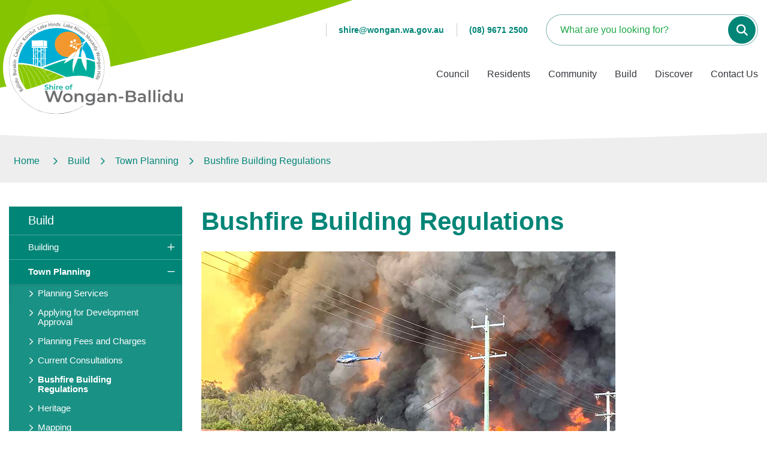

--- FILE ---
content_type: text/html; charset=utf-8
request_url: https://www.wongan.wa.gov.au/build/town-planning/bushfire-building-regulations.aspx
body_size: 84166
content:



<!--template-doctype-start-->
<!DOCTYPE html>
<!--template-doctype-end-->
<html lang="en" xmlns="http://www.w3.org/1999/xhtml">
<head><title>
	Bushfire Building Regulations &raquo; Shire of Wongan-Ballidu
</title>
    <!--template-header-start-->
    
    <meta charset="utf-8" /><meta name="viewport" content="width=device-width, initial-scale=1.0" /><meta http-equiv="X-UA-Compatible" content="IE=edge" /><link rel="shortcut icon" href="/Profiles/wongan/includes/images/favicon.ico" /><link rel="apple-touch-icon" href="/Profiles/wongan/includes/images/favicon.png" /><link href="https://cdn2.sparkcms.com.au/4x/font-awesome/v6/css/fontawesome-all.min.css" rel="stylesheet" /><link href="/profiles/wongan/Includes/CSS/Bootstrap.min.css" rel="stylesheet" /><link href="/profiles/Shared/CSS/spark/slick.min.css" rel="stylesheet" /><link href="/profiles/Shared/CSS/spark/slick-theme.min.css" rel="stylesheet" /><link href="/profiles/wongan/Includes/CSS/aEditor.min.css" rel="stylesheet" /><link href="/profiles/wongan/Includes/CSS/CMS.min.css" rel="stylesheet" /><link href="/profiles/wongan/Includes/CSS/Layout.min.css" rel="stylesheet" />
    
    <script src="/profiles/wongan/Includes/Scripts/spark-scripts/jquery-3.6.0.min.js"></script>
    <script src="/profiles/wongan/Includes/Scripts/spark-scripts/bundle.min.js"></script>
    
    
    <script src="https://kendo.cdn.telerik.com/2022.2.510/js/kendo.all.min.js"></script>
    <link href="https://kendo.cdn.telerik.com/2022.2.510/styles/kendo.common.min.css" rel="stylesheet" /><link href="https://kendo.cdn.telerik.com/2022.2.510/styles/kendo.default.min.css" rel="stylesheet" />
    <script src="/Search/Controls/Scripts/dist/searchSuggestions.min.js"></script>
    
    
    <script src="/profiles/wongan/Includes/Scripts/plugins/anchorific.min.js"></script>
    <script src="/profiles/wongan/Includes/Scripts/plugins/lightbox.min.js"></script>
    <script src="/profiles/wongan/Includes/Scripts/plugins/equalize.min.js"></script>
    <script src="/profiles/wongan/Includes/Scripts/plugins/jquery.smartmenus.min.js"></script>
    <script src="/profiles/wongan/Includes/Scripts/plugins/owl.carousel.min.js"></script>
    <script src="/profiles/wongan/Includes/Scripts/plugins/owl.carousel.thumbs.min.js"></script>
    <script src="/profiles/wongan/Includes/Scripts/plugins/imagesloaded.pkgd.min.js"></script>
    <script src="/profiles/wongan/Includes/Scripts/plugins/jquery-imagefill.min.js"></script>
    <script src="/profiles/wongan/Includes/Scripts/plugins/jquery.matchHeight.min.js"></script>
    <script src="/profiles/wongan/Includes/Scripts/plugins/jquery.fancybox.min.js"></script>
    <script src="/profiles/wongan/Includes/Scripts/plugins/mediaelement-and-player.min.js"></script>
    <script src="/profiles/wongan/Includes/Scripts/plugins/mediaelement-and-player-plugins.min.js"></script>
    <script src="/profiles/wongan/Includes/Scripts/plugins/wcag-utils.min.js"></script>
    <script src="/profiles/wongan/Includes/Scripts/plugins/js.cookie.min.js"></script>
    <script src="/profiles/wongan/Includes/Scripts/plugins/rgbcolor.min.js"></script>

    
    
    <!--template-header-end-->
    
<!-- Google Tag Manager -->
<script>(function(w,d,s,l,i){w[l]=w[l]||[];w[l].push({'gtm.start':
new Date().getTime(),event:'gtm.js'});var f=d.getElementsByTagName(s)[0],
j=d.createElement(s),dl=l!='dataLayer'?'&l='+l:'';j.async=true;j.src=
'https://www.googletagmanager.com/gtm.js?id='+i+dl;f.parentNode.insertBefore(j,f);
})(window,document,'script','dataLayer','GTM-KKVKLWS');</script>
<!-- End Google Tag Manager --></head>
<body>
    <!--search_ignore_begin-->
    <!--template-body-start-->
    <a href="#site-content" class="hidden" title="Skip to Content">Skip to Content</a>
    <!--template-body-end-->
    <form method="post" action="/build/town-planning/bushfire-building-regulations.aspx" onsubmit="javascript:return WebForm_OnSubmit();" id="form1">
<div class="aspNetHidden">
<input type="hidden" name="__EVENTTARGET" id="__EVENTTARGET" value="" />
<input type="hidden" name="__EVENTARGUMENT" id="__EVENTARGUMENT" value="" />
<input type="hidden" name="__VIEWSTATE" id="__VIEWSTATE" value="0q4GFaMVd6Gmbmr/ZPkwLmE2OH5NorUSFrsnlrn7zfU8CAjz6HQ/Q1sfXy3tkmaJmlT8D9AboR6lgJZE1+QIrwXtAzqex+rux7yUkaqwQDmBamyMBLwGFDhJXKWO5q3AKFAG9s60aqgGCcF+auEES/nRXQZYnwVnafl9Z44QVaKe1pryFRqTZj4U9pElK1BWpO4QuGR+axoEDTax2xPVBcEXZOQQfCqlYm9F0Fob4ZtjXSUPQTGWtXgqnHIx4yewmOuwFFWb747MViJvUnsY7SBY9aYPakFLWcF/AzaBufVjyDhXm83OA1PYYR7Tg27RuR+oVLAXluyNbUJ6O3qlDQaDeleFcoQPtVcd2cJ7BbKdRhYMdxPm8ysGGRVOPBf1irpFyPtrv0fOnn/[base64]/aK9dA308yCKqAvX0UKDqghiw5svkHSt8/GttHWjvsU091ZsRqWrrGcGNjTq9d1dbBi6usWPrppR5G04+I8qsBlmUoun2F4gcIEy9HqopPbPat/h4nwJ73g3hKT7wOj6mXgkNfnAC3rmUxC+h/LVvw08gLxl7ufq3AychBnhI5V3CEs3ZyIH8zlVqwFRNmfA+WLTavOJisNNsBt80ZD1bhWvrFS09AZ9m9xz9X4Je5h6j6oB21yYP49FQP0FdrDJyC/8QCFFsg0m5yky/[base64]/8SF8oHRUgIDVMTeNfJmRZIyfWGwz8ZTHQmyg19ct5bd+/7ynqU4Xes40z/UeuK9HVMK6Gs7k1sxm6YfgE525x7xhGEbYs9EDcWWN+rEwLIR9zGhImCdOS08zJWLH1XZWL+57+gBNyKdTGeQBzDtrMGjL5MwDFGo98vnpMBYzRHykQG8MSUMJ/np5F/A5kSgM/pzrGgcT7G20aV7Rq1USRM69mSWhYWrOJF/C/4VSsPS4+gnZ7pNczHcA9eVQMqnrOklC8vLpffGDlzV2PQ/fdSSQRFhVwOEFIbUXAA0h2RVx2Ry7C1I3C8LHOAM7e2Op8ydBC56M4mgOWEbvNNNMtMFSkY1XGZgg6eSdjiuLrdFZBakg594Kz/98FTiG9tZmNqDQKPTTnK8nD+UFjVtRfNTGFMQbP2G9UlE7e3BthqWahLYXEjkuqH9eltgdfi4dXrTJCpjLPSuphQB4+40IyN+fYXvW4PAy4p+rsd/HvUp0ZcBu7JaL5uKOiEN4i7OkSpR+wMBxBLVYBCAXE39YUZi+n9PIM201tSBoyM3enwgw7WcyUB2N3rfD5MnDlJiSYbqgYC/1rYX4NzslM2UHQwhrW9ZYnACYfqggdmTfuBzIVnvSNuHrpRBQR+Ag+8sovAwovyiTMG/OyhAuKwOAiRIDDdXDA/1NmyPY6+L/9PriCFSLUxqOsho3o1SOq/hjCU1uS6EdQEWlg85vB0dEH0Ph5LkFNbdFjcPmubiSfdz0ULepDP4ZtckqC96noiQ6rVcActnA4XWWgakhgsVxcD89j/csakrbX+sCri2JrBD0QyA5134rnUHCsUxtg8+qiyfk4HX3HkiqQJR9rAlRgGn6Kt6/t+bRkKVs/8AEVAY3RGDag0otxVEPCmCgSQnsY+IFop0rK8fTg6dFGi++0X0QGFwv3/Vf2yRWEfFuyHhEXSr5Py0Ze3TruozZUUYyG/uRmRi04hmX/[base64]/MDmeMChPkLvWeCClZiPKv0HwPmytYy9LIT9ty37E0aNtAUHFzDBUUlLKQuE5kOsdGVHKD06H8lN2jvjvmAyVzvegQtccR4ixcNLPFx2OARpYjLwyXFfiaku9hszK8lGQ13hpkEJept/Af4f4YVToMZOZDLE+yDE/sWelp8s5DuhAMCiQ5v/lKHfvG8Y/lnJgIq9m29Hz53X8ajMI840Om/qyy7xavAxeuLnwBgK/oGzVUr9qozNHwqoJZD8ZJFM1IcGrkoAPP+xePoMiRWaYtdp/Ufp29Dc8vYScAd0g5p9Jn5In5GOrD6DYa1mXIfTdcYpqLVFGvC1wVghXCKbIArCDPwZPTJizN4sBP17fH27Ril/Fp2WRebKscrM0fiwDylnaed0e0kRcA0U/+S+yo8Z23hve24YB7/ZZVFhFZ3efkDaLEDRVpgeySZ7k0T+bU6k3zpiomNVtP8djEFjNfRWiKTb+rU0RZQGFegdY6+mOwptF99s8U4ePnyaCy+TedH6rddABr8IBkWbvM6DCZAXNQVQqNZQjDxkMe8D+Re2IoDYjWEtDPgVAfdjtn9E9Y+/9iD07A5EFkUD9DFrhpZEliwA5CzGOuiAN/YpChMqCueWg0tJhz6l4wkh40wXVzyBDfmbiK93CQwhTEk0jHkJPHVfXxsvVMGC2loruWDZKmqUCGjT3gFv4oK+daLVhMKBuA==" />
</div>

<script type="text/javascript">
//<![CDATA[
var theForm = document.forms['form1'];
if (!theForm) {
    theForm = document.form1;
}
function __doPostBack(eventTarget, eventArgument) {
    if (!theForm.onsubmit || (theForm.onsubmit() != false)) {
        theForm.__EVENTTARGET.value = eventTarget;
        theForm.__EVENTARGUMENT.value = eventArgument;
        theForm.submit();
    }
}
//]]>
</script>


<script src="/WebResource.axd?d=pynGkmcFUV13He1Qd6_TZA8JH_7pz1Mp7dKr2giKZDQm4R4j0SC2sqr3W9VPfWMi8-6cqg2&amp;t=638901829900000000" type="text/javascript"></script>


<script type="text/javascript">
//<![CDATA[
function changeIsFormPost(args){
if(document.getElementById('isFormPost')){document.getElementById('isFormPost').value=args;}}
//]]>
</script>

<script src="/ScriptResource.axd?d=1HpV3OVB0CaEXoaafcqmhirCU9KMteUbEchhYGuwycgeynigDgvxm9t22l-AcdKlt704P9INO3tyTE_5EKFS_fwVBGsqSH3JO0cvKAiXQoDSaDyEAvksD9QMSyTOmZC3VTT4JQ2&amp;t=7f7f23e2" type="text/javascript"></script>
<script src="/bundles/MsAjaxJs?v=KpOQnMfBL49Czhpn-KYfZHo2O2vIoYd2h_QpL2Cfgnc1" type="text/javascript"></script>
<script src="/bundles/WebFormsJs?v=x39SmKORtgFTY6MXBL1M7nPzFXmb9tjYzjLdwIl84V81" type="text/javascript"></script>
<script src="/ScriptResource.axd?d=8u3ngCqoRB16IXgFyG-fdumDPvEbLBjKvxIspw-ZB5weCCab03fIhT144izMR3te4DDsJL7Eo38ydh0hn7hiY64-MpVmk8SCzJko-oWw5NHz1Q8_0&amp;t=49151084" type="text/javascript"></script>
<script src="/ScriptResource.axd?d=07MnSMeHHM2vCqrtOnuyaYTfhbV-Iqpk7RC7dMktOnIbvE4ep6cIwaO_bUph8F2WbtjTZX_bD5E50_qRHUhfu2FZdkrl3U_kQraxiOtTDGCRZY1CxAo3vEf2O2KOqkSseMUJ9g2&amp;t=49151084" type="text/javascript"></script>
<script type="text/javascript">
//<![CDATA[
function WebForm_OnSubmit() {
if (typeof(ValidatorOnSubmit) == "function" && ValidatorOnSubmit() == false) return false;
return true;
}
//]]>
</script>

<div class="aspNetHidden">

	<input type="hidden" name="__VIEWSTATEGENERATOR" id="__VIEWSTATEGENERATOR" value="CA0B0334" />
	<input type="hidden" name="__EVENTVALIDATION" id="__EVENTVALIDATION" value="lQcigFd7K518Ul7j2FinftoEx27P842wIeMLgu8ec+RBzFae5MdrY216utPNjzJPn3hlxmOKV5/VBU2sztDrahD0hDtnONCT9TjxN2FX7Z/l8vWb" />
</div>
        <script type="text/javascript">
//<![CDATA[
Sys.WebForms.PageRequestManager._initialize('ctl00$ScriptManager1', 'form1', [], [], [], 90, 'ctl00');
//]]>
</script>

        <!--template-body-start-->
        <div class="wrapper">
            


<header class="header">
    <div class="header__wave">
        <div class="header__wave-primary">
            <img src="/profiles/wongan/includes/images/custom/svg/wave-1.svg" alt="">
        </div>
        <!-- /.header__wave-primary -->

        <div class="header__wave-contrast">
            <img src="/profiles/wongan/includes/images/custom/svg/wave-1-black.svg" alt="">
        </div>
        <!-- /.header__wave-contrast -->
    </div>
    <div class="container">
        <div class="header__container">
            <!-- /.header__wave -->

            <div class="header__figure">
                <img src="/profiles/wongan/includes/images/custom/header-figure.png" alt="">
            </div>
            <!-- /.header__figure -->

            <div class="header__inner">
                <a href="/" class="logo header__logo">
                    <img src="/profiles/wongan/includes/images/custom/svg/logo.svg" alt="Shire of Wongan-Ballidu">
                </a>

                <div class="header__content">
                    <!-- /.accessabilities -->

                    <div class="header__navs">
                        <div class="search visible-xs-inline-block visible-sm-inline-block js-search">
                            <button type="button" class="search__btn" aria-label="Toggle mobile search" title="Toggle the Search"><span class="sr-only">Toggle mobile search</span><i class="fa-regular fa-magnifying-glass"></i></button>
                        </div>
                        <!-- /.search -->



                        <nav class="main-nav">
                            <!-- Mobile menu toggle button (hamburger/x icon) -->
                            <input id="main-menu-state" type="checkbox" />

                            <label class="main-menu-btn" for="main-menu-state">
                                <span class="main-menu-btn-icon"></span>Toggle main menu visibility
                            </label>

                            <ul id="main-menu" class="sm sm-clean js-main-menu main-menu">
                                <li class="mobile-menu"><ul id="nav-top" class="sm sm-simple" aria-label="Website menu"><li><a title="Council" href="javascript:doNothing(&#39;menu-310&#39;);">Council</a><ul><li><a title="Council - About" href="javascript:doNothing(&#39;menu-311&#39;);">About</a><ul><li><a title="Council - About - About Us" href="/council/about/about-us.aspx">About Us</a></li><li><a title="Council - About - Image Gallery" href="/image-gallery/">Image Gallery</a></li><li><a title="Council - About - New Residents" href="/council/about/welcome-pack.aspx">New Residents</a></li><li><a title="Council - About - Statistics" href="/council/about/statistics.aspx">Statistics</a></li><li><a title="Council - About - Live and Work in the Shire of Wongan-Ballidu" href="/council/about/live-work-in-the-shire-of-wongan-ballidu.aspx">Live &amp; Work in the Shire of Wongan-Ballidu</a></li></ul></li><li><a title="Council - Your Council" href="javascript:doNothing(&#39;menu-319&#39;);">Your Council</a><ul><li><a title="Council - Your Council - Committees" href="/council/your-council/council-and-committee.aspx">Committees</a></li><li><a title="Council - Your Council - Council Meetings" href="/council-meetings/">Council Meetings</a></li><li><a title="Council - Your Council - Elected Members" href="/council/your-council/councillors.aspx">Elected Members</a></li><li><a title="Council - Your Council - Local Elections" href="/council/your-council/elections.aspx">Local Elections</a></li><li><a title="Council - Your Council - Public Documents" href="/documents/minutes-and-agendas/2024">Public Documents</a></li></ul></li><li><a title="Council - Governance" href="javascript:doNothing(&#39;menu-325&#39;);">Governance</a><ul><li><a title="Council - Governance - Code of Conduct" href="/council/governance/codes-of-conduct.aspx">Code of Conduct</a></li><li><a title="Council - Governance - Community Service Awards" href="/council/governance/communityserviceawards.aspx">Community Service Awards</a></li><li><a title="Council - Governance - Declarations of Interest and Public Disclosures" href="/council/governance/declarations-of-public-interest-and-disclosures.aspx">Declarations of Interest and Public Disclosures</a></li><li><a title="Council - Governance - Freedom of Information" href="/council/governance/freedom-of-information.aspx">Freedom of Information</a></li><li><a title="Council - Governance - Freeman of the Shire of Wongan-Ballidu" href="/council/governance/freeman.aspx">Freeman of the Shire of Wongan-Ballidu</a></li><li><a title="Council - Governance - Justice of the Peace" href="/council/governance/justices-of-the-peace.aspx">Justice of the Peace</a></li><li><a title="Council - Governance - Policies and Local Laws" href="/council/governance/policies-and-local-laws.aspx">Policies and Local Laws</a></li><li><a title="Council - Governance - Registers" href="/registers">Registers</a></li></ul></li><li><a title="Council - Corporate Documents" href="javascript:doNothing(&#39;menu-10479&#39;);">Corporate Documents</a><ul><li><a title="Council - Corporate Documents - Annual Budget and Report" href="/council/corporate-documents/budget-and-annual-report.aspx">Annual Budget &amp; Report</a></li><li><a title="Council - Corporate Documents - Corporate Plans and Strategies" href="/council/corporate-documents/corporate-plans-and-strategies.aspx">Corporate Plans &amp; Strategies</a></li><li><a title="Council - Corporate Documents - Council Documents" href="/documents/public-documents">Council Documents</a></li><li><a title="Council - Corporate Documents - Customer Service Charter" target="_blank" href="/profiles/wongan/assets/clientdata/document-centre/customer_service_charter_a4_-_council_approved_29092023.pdf">Customer Service Charter</a></li><li><a title="Council - Corporate Documents - Disability Access Inclusion Plan" href="/council/corporate-documents/disability-access-and-inclusion-plan-2020-2025.aspx">Disability Access Inclusion Plan</a></li><li><a title="Council - Corporate Documents - Fees and Charges" href="/council/corporate-documents/fees-and-charges.aspx">Fees &amp; Charges</a></li></ul></li><li><a title="Council - Work With Us" href="javascript:doNothing(&#39;menu-329&#39;);">Work With Us</a><ul><li><a title="Council - Work With Us - Tenders and Quotations" href="/council/work-with-us/tenders.aspx">Tenders and Quotations</a></li><li><a title="Council - Work With Us - Employment Opportunities" href="/employment/">Employment Opportunities</a></li><li><a title="Council - Work With Us - Our Staff" href="/council/work-with-us/staff-structure.aspx">Our Staff</a></li></ul></li><li><a title="Council - News" href="javascript:doNothing(&#39;menu-10310&#39;);">News</a><ul><li><a title="Council - News - Keep Me Posted" href="/forms/keep-me-posted/16">&quot;Keep Me Posted&quot;</a></li><li><a title="Council - News - Latest News" href="/news/">Latest News</a></li><li><a title="Council - News - Sign up to our eNewsletter!" href="/forms/sign-up-to-the-shires-enewsletter!/24">Sign up to our eNewsletter!</a></li><li><a title="Council - News - Shire Newsletter" href="/council/news/shire-newsletter.aspx">Shire Newsletter</a></li><li><a title="Council - News - Wongan-Balli Boomer" href="/council/news/wonga-balli-boomer.aspx">Wongan-Balli Boomer</a></li></ul></li></ul></li><li><a title="Residents" href="javascript:doNothing(&#39;menu-337&#39;);">Residents</a><ul><li><a title="Residents - Rates" href="javascript:doNothing(&#39;menu-338&#39;);">Rates</a><ul><li><a title="Residents - Rates - Rates" href="/residents/rates/rates.aspx">Rates</a></li><li><a title="Residents - Rates - Change My Contact Details" href="/forms/eratesupdate-my-details/17">Change My Contact Details</a></li><li><a title="Residents - Rates - Pay my Rates" href="/residents/rates/paying-online.aspx">Pay my Rates</a></li><li><a title="Residents - Rates - Sign up to E-Rates" href="/forms/eratesupdate-my-details/17">Sign up to E-Rates</a></li><li><a title="Residents - Rates - Pensioner and Senior Rebates" href="/residents/rates/pensioner-and-senior-rebates.aspx">Pensioner and Senior Rebates</a></li></ul></li><li><a title="Residents - Waste and Recycling" href="javascript:doNothing(&#39;menu-343&#39;);">Waste and Recycling</a><ul><li><a title="Residents - Waste and Recycling - Asbestos Disposal" href="/residents/waste-and-recycling/asbestos.aspx">Asbestos Disposal</a></li><li><a title="Residents - Waste and Recycling - Bulk Waste Management and Trailer Hire" href="/residents/waste-and-recycling/bulk-waste-management-and-trailer-hire.aspx">Bulk Waste Management and Trailer Hire</a></li><li><a title="Residents - Waste and Recycling - Containers for Change" href="/residents/waste-and-recycling/containers-for-change.aspx">Containers for Change</a></li><li><a title="Residents - Waste and Recycling - Kerbside Collection" href="/residents/waste-and-recycling/kerbside-collection-1.aspx">Kerbside Collection</a></li><li><a title="Residents - Waste and Recycling - Waste Management Facility" href="/residents/waste-and-recycling/waste-management.aspx">Waste Management Facility</a></li></ul></li><li><a title="Residents - Environmental Health" href="javascript:doNothing(&#39;menu-346&#39;);">Environmental Health</a><ul><li><a title="Residents - Environmental Health - Environmental Health Services" href="/residents/environmental-health/environmental-health-services.aspx">Environmental Health Services</a></li><li><a title="Residents - Environmental Health - Watering Days" href="/residents/environmental-health/watering-days.aspx">Watering Days</a></li><li><a title="Residents - Environmental Health - Mosquito Management" href="/residents/environmental-health/mosquito-management.aspx">Mosquito Management</a></li><li><a title="Residents - Environmental Health - Food Safety" href="/residents/environmental-health/food-safety.aspx">Food Safety</a></li><li><a title="Residents - Environmental Health - Pest Control" href="/residents/environmental-health/pest-control.aspx">Pest Control</a></li></ul></li><li><a title="Residents - Ranger Services" href="javascript:doNothing(&#39;menu-349&#39;);">Ranger Services</a><ul><li><a title="Residents - Ranger Services - Dogs" href="/residents/ranger-services/dog-registration.aspx">Dogs</a></li><li><a title="Residents - Ranger Services - Cats" href="/residents/ranger-services/cat-registration.aspx">Cats</a></li><li><a title="Residents - Ranger Services - Pound" href="/pound/">Pound</a></li></ul></li><li><a title="Residents - Fact Sheets" href="javascript:doNothing(&#39;menu-10505&#39;);">Fact Sheets</a><ul><li><a title="Residents - Fact Sheets - Wongan-Ballidu Emergency Contacts" target="_blank" href="/profiles/wongan/assets/clientdata/documents/factsheets/wongan_hills_emergency_contacts__1_.pdf">Wongan-Ballidu Emergency Contacts</a></li><li><a title="Residents - Fact Sheets - Building and Planning Fact Sheet" target="_blank" href="/profiles/wongan/assets/clientdata/documents/factsheets/_fact_sheet_building_and_planning.pdf">Building and Planning Fact Sheet</a></li><li><a title="Residents - Fact Sheets - Caltrop Weed Fact Sheet" target="_blank" href="/profiles/wongan/assets/clientdata/documents/factsheets/caltrop_weed.pdf">Caltrop Weed Fact Sheet</a></li><li><a title="Residents - Fact Sheets - Fitness and Sporting Fact Sheet" target="_blank" href="/profiles/wongan/assets/clientdata/documents/factsheets/fact_sheet_fitness_and_recreation_.pdf">Fitness and Sporting Fact Sheet</a></li><li><a title="Residents - Fact Sheets - Pest Control Fact Sheet" target="_blank" href="/profiles/wongan/assets/clientdata/documents/factsheets/fact_sheet_pest_control.pdf">Pest Control Fact Sheet</a></li><li><a title="Residents - Fact Sheets - Pet Ownership and Registration Fact Sheet" target="_blank" href="/profiles/wongan/assets/clientdata/documents/factsheets/fact_sheet_pet_ownership_and_registration_.pdf">Pet Ownership and Registration Fact Sheet</a></li><li><a title="Residents - Fact Sheets - Polyphagous Shot-Hole Borer Fact Sheet" target="_blank" href="/profiles/wongan/assets/clientdata/documents/factsheets/pshb_biosecurity_alert_factsheet.pdf">Polyphagous Shot-Hole Borer Fact Sheet</a></li><li><a title="Residents - Fact Sheets - Rates Fact Sheet" target="_blank" href="/profiles/wongan/assets/clientdata/documents/factsheets/fact_sheet_rates.pdf">Rates Fact Sheet</a></li><li><a title="Residents - Fact Sheets - Swimming Pool Fact Sheet" target="_blank" href="/profiles/wongan/assets/clientdata/documents/factsheets/fact_sheet_swimming_pool.pdf">Swimming Pool Fact Sheet</a></li><li><a title="Residents - Fact Sheets - Waste Management Fact Sheet" target="_blank" href="/profiles/wongan/assets/clientdata/documents/factsheets/fact_sheet_waste_managment_.pdf">Waste Management Fact Sheet</a></li></ul></li></ul></li><li><a title="Community" href="javascript:doNothing(&#39;menu-352&#39;);">Community</a><ul><li><a title="Community - Community Resource Centre" href="javascript:doNothing(&#39;menu-354&#39;);">Community Resource Centre</a><ul><li><a title="Community - Community Resource Centre - CRC - Contact Us" href="/community/community-resource-centre/crc-contact-us.aspx">CRC - Contact Us</a></li><li><a title="Community - Community Resource Centre - Board Room and Office Hire" href="/community/community-resource-centre/boardroom-crc.aspx">Board Room and Office Hire</a></li><li><a title="Community - Community Resource Centre - Department of Transport" href="/community/community-resource-centre/department-of-transport.aspx">Department of Transport</a></li><li><a title="Community - Community Resource Centre - Function Room and Kitchen Hire" href="/community/crc/function-room-and-kitchen-hire.aspx">Function Room and Kitchen Hire</a></li><li><a title="Community - Community Resource Centre - Library and eResources" href="/community/crc/library.aspx">Library and eResources</a></li><li><a title="Community - Community Resource Centre - Printing and Secretarial Services" href="/community/crc/printing-and-secretarial-services.aspx">Printing and Secretarial Services</a></li><li><a title="Community - Community Resource Centre - Services Australia" href="/community/community-resource-centre/services-australia.aspx">Services Australia</a></li><li><a title="Community - Community Resource Centre - Staying in Place" href="/community/community-resource-centre/staying-in-place.aspx">Staying in Place</a></li><li><a title="Community - Community Resource Centre - Trans WA Bus" href="/community/community-resource-centre/trans-wa-bus.aspx">Trans WA Bus</a></li><li><a title="Community - Community Resource Centre - Wongan-Balli Boomer" href="/community/crc/wonga-balli-boomer.aspx">Wongan-Balli Boomer</a></li></ul></li><li><a title="Community - Community Services" href="javascript:doNothing(&#39;menu-357&#39;);">Community Services</a><ul><li><a title="Community - Community Services - Cemetery" href="/community/community-services/cemetery.aspx">Cemetery</a></li><li><a title="Community - Community Services - Community Bus Hire" href="/community/community-services/community-bus-hire.aspx">Community Bus Hire</a></li><li><a title="Community - Community Services - Community Development Fund" href="/community/community-services/community-development-fund.aspx">Community Development Fund</a></li><li><a title="Community - Community Services - Holding an Event" href="/community/community-services/holding-an-event.aspx">Holding an Event</a></li><li><a title="Community - Community Services - Public Art" href="/community/community-services/public-art.aspx">Public Art</a></li><li><a title="Community - Community Services - Venue and Facilities Hire" href="/community/community-services/facility-hire.aspx">Venue and Facilities Hire</a></li></ul></li><li><a title="Community - Sports" href="javascript:doNothing(&#39;menu-360&#39;);">Sports</a><ul><li><a title="Community - Sports - Community Fitness Club" href="/community/sports/wongan-gymnasium.aspx">Community Fitness Club</a></li><li><a title="Community - Sports - Swimming Pool" href="/community/sports/swimming-pool.aspx">Swimming Pool</a></li><li><a title="Community - Sports - Sporting Clubs" href="/community/sports/sporting-facilities.aspx">Sporting Clubs</a></li><li><a title="Community - Sports - Wongan Hills Community Club" href="/community/sports/wongan-hills-community-club.aspx">Wongan Hills Community Club</a></li></ul></li><li><a title="Community - Emergency Management" href="/community/fire-and-emergency.aspx">Emergency Management</a><ul><li><a title="Community - Emergency Management - Burning Periods and Permits" href="/community/emergency-management/burning-periods-and-permits.aspx">Burning Periods and Permits</a></li><li><a title="Community - Emergency Management - Bushfire Management" href="/community/emergency-management/bushfire-management.aspx">Bushfire Management</a></li><li><a title="Community - Emergency Management - Bushfire Newsletter 20252026" target="_blank" href="/profiles/wongan/assets/clientdata/bushfire_newsletter_2526__5_.pdf">Bushfire Newsletter 2025/2026</a></li><li><a title="Community - Emergency Management - Emergency Contacts" href="/community/emergency-management/emergency-and-fire-contacts.aspx">Emergency Contacts</a></li><li><a title="Community - Emergency Management - Emergency Management" href="/community/emergency-management/emergency-management.aspx">Emergency Management</a></li><li><a title="Community - Emergency Management - Harvest and Vehicle Movement Bans" href="/community/emergency-management/harvest-and-vehicle-movement-bans.aspx">Harvest and Vehicle Movement Bans</a></li><li><a title="Community - Emergency Management - Total Fire Ban" href="/community/emergency-management/total-fire-ban.aspx">Total Fire Ban</a></li></ul></li><li><a title="Community - Health and Education" href="javascript:doNothing(&#39;menu-369&#39;);">Health and Education</a><ul><li><a title="Community - Health and Education - Cadoux Primary School" target="_blank" href="https://www.det.wa.edu.au/schoolsonline/overview.do?schoolID=5079">Cadoux Primary School</a></li><li><a title="Community - Health and Education - Community Health" href="/community/health-and-education/community-health.aspx">Community Health</a></li><li><a title="Community - Health and Education - Defibrillator Locations" target="_blank" href="/profiles/wongan/assets/clientdata/document-centre/defib_locations__2_.pdf">Defibrillator Locations</a></li><li><a title="Community - Health and Education - Hospital" href="/community/health-and-education/hospital.aspx">Hospital</a></li><li><a title="Community - Health and Education - Medical Centre" href="/community/health-and-education/medical-centre.aspx">Medical Centre</a></li><li><a title="Community - Health and Education - Wongan Cubbyhouse Childcare Centre" target="_blank" href="http://www.wongancubbyhouse.com.au/">Wongan Cubbyhouse Childcare Centre</a></li><li><a title="Community - Health and Education - Wongan Hills District High School" target="_blank" href="https://www.wonganhillsdhs.wa.edu.au/">Wongan Hills District High School</a></li></ul></li><li><a title="Community - Recreation" href="javascript:doNothing(&#39;menu-10521&#39;);">Recreation</a><ul><li><a title="Community - Recreation - Community Gardens" href="/community/recreation/wongan-hills-community-garden-project.aspx">Community Gardens</a></li><li><a title="Community - Recreation - Parks and Gardens" href="/community/recreation/parks-and-gardens.aspx">Parks and Gardens</a></li><li><a title="Community - Recreation - Seniors Recreation Centre" href="/community/recreation/seniors-citizen-recreational-centre.aspx">Seniors Recreation Centre</a></li></ul></li></ul></li><li><a title="Build" href="javascript:doNothing(&#39;menu-392&#39;);">Build</a><ul><li><a title="Build - Building" href="javascript:doNothing(&#39;menu-394&#39;);">Building</a><ul><li><a title="Build - Building - Building Services" href="/build/building/building-services.aspx">Building Services</a></li><li><a title="Build - Building - Applying for a Building Permit" href="/build/building/applying-for-a-building-permit-1.aspx">Applying for a Building Permit</a></li><li><a title="Build - Building - Building Fees and Charges" target="_blank" href="/profiles/wongan/assets/clientdata/document-centre/building_services/building_information_sheets_and_forms/building_calculator.xlsx">Building Fees and Charges</a></li><li><a title="Build - Building - Swimming Pools and Spas" href="/build/building/swimming-pools-and-spas.aspx">Swimming Pools and Spas</a></li><li><a title="Build - Building - Dividing Fences" href="/build/building/dividing-fences.aspx">Dividing Fences</a></li><li><a title="Build - Building - Sheds Pergolas Patios and Shade Sails" href="/build/building/sheds-pergolas-patios-and-shade-sails.aspx">Sheds, Pergolas, Patios and Shade Sails</a></li></ul></li><li><a title="Build - Town Planning" href="javascript:doNothing(&#39;menu-403&#39;);">Town Planning</a><ul><li><a title="Build - Town Planning - Planning Services" href="/build/town-planning/planning-services.aspx">Planning Services</a></li><li><a title="Build - Town Planning - Applying for Development Approval" href="/build/town-planning/applying-for-development-approval.aspx">Applying for Development Approval</a></li><li><a title="Build - Town Planning - Planning Fees and Charges" target="_blank" href="/profiles/wongan/assets/clientdata/document-centre/town_planning_services/planning_calculator.xlsx">Planning Fees and Charges</a></li><li><a title="Build - Town Planning - Current Consultations" href="/build/town-planning/current-consultations.aspx">Current Consultations</a></li><li><a title="Build - Town Planning - Bushfire Building Regulations" href="/build/town-planning/bushfire-building-regulations.aspx">Bushfire Building Regulations</a></li><li><a title="Build - Town Planning - Heritage" href="/build/town-planning/heritage.aspx">Heritage</a></li><li><a title="Build - Town Planning - Mapping" href="/build/town-planning/online-mapping.aspx">Mapping</a></li></ul></li><li><a title="Build - Major Projects" href="javascript:doNothing(&#39;menu-10485&#39;);">Major Projects</a><ul><li><a title="Build - Major Projects - Land for Sale" href="/build/major-projects/land-sales-information.aspx">Land for Sale</a></li><li><a title="Build - Major Projects - Community Park Redevelopment" href="/build/major-projects/community-park-redevelopment.aspx">Community Park Redevelopment</a></li><li><a title="Build - Major Projects - Decommissioning of the Wongan Hills Television Retransmission Service" href="/build/major-projects/decommissioning-of-wongan-hills-television-retransmission-service.aspx">Decommissioning of the Wongan Hills Television Retransmission Service</a></li></ul></li></ul></li><li><a title="Discover" href="javascript:doNothing(&#39;menu-416&#39;);">Discover</a><ul><li><a title="Discover - Whats on in Wongan-Ballidu" href="javascript:doNothing(&#39;menu-418&#39;);">What&#39;s on in Wongan-Ballidu</a><ul><li><a title="Discover - Whats on in Wongan-Ballidu - Community Calendar" href="/events/?c=5">Community Calendar</a></li><li><a title="Discover - Whats on in Wongan-Ballidu - Bike it to Ballidu Gravel" href="/discover/whats-on-in-wongan-ballidu/bike-it-to-ballidu.aspx">Bike it to Ballidu Gravel</a></li></ul></li><li><a title="Discover - Tourism" href="javascript:doNothing(&#39;menu-420&#39;);">Tourism</a><ul><li><a title="Discover - Tourism - Astrotourism" href="/discover/tourism/astrotourism.aspx">Astrotourism</a></li><li><a title="Discover - Tourism - Exploring by Car or Bike" href="/discover/tourism/exploring-by-car-or-bike.aspx">Exploring by Car or Bike</a></li><li><a title="Discover - Tourism - Lake Ninan" href="/discover/tourism/lake-ninan.aspx">Lake Ninan</a></li><li><a title="Discover - Tourism - Tracks and Trails" href="/discover/tourism/tracks-and-trails.aspx">Tracks and Trails</a></li><li><a title="Discover - Tourism - Where to Stay" href="/discover/tourism/where-to-stay.aspx">Where to Stay?</a></li><li><a title="Discover - Tourism - Where to Eat" href="/discover/tourism/where-to-eat.aspx">Where to Eat?</a></li><li><a title="Discover - Tourism - Wildflowers" href="/discover/tourism/wildflowers.aspx">Wildflowers</a></li><li><a title="Discover - Tourism - Wongan Hills Visitors Centre" target="_blank" href="https://wongantourism.com.au/">Wongan Hills Visitors Centre</a></li></ul></li><li><a title="Discover - Arts Heritage and Culture" href="javascript:doNothing(&#39;menu-427&#39;);">Arts, Heritage and Culture</a><ul><li><a title="Discover - Arts Heritage and Culture - A Timeline of Local History" href="/discover/arts-heritage-and-culture/local-history.aspx">A Timeline of Local History</a></li><li><a title="Discover - Arts Heritage and Culture - Ballidu Contemporary Arts Society" href="/discover/arts-heritage-and-culture/ballidu-contemporary-arts-society.aspx">Ballidu Contemporary Arts Society</a></li><li><a title="Discover - Arts Heritage and Culture - Ballidu Heritage Centre" href="/discover/arts-heritage-and-culture/ballidu-heritage-centre.aspx">Ballidu Heritage Centre</a></li><li><a title="Discover - Arts Heritage and Culture - Wongan Arts Society" href="/discover/arts-heritage-and-culture/wongan-art-society.aspx">Wongan Arts Society</a></li><li><a title="Discover - Arts Heritage and Culture - Pioneer Museum" href="/discover/arts-heritage-and-culture/pioneer-museum.aspx">Pioneer Museum</a></li></ul></li><li><a title="Discover - LOVE Local" href="javascript:doNothing(&#39;menu-432&#39;);">LOVE Local</a><ul><li><a title="Discover - LOVE Local - LOVE Local" href="/discover/love-local/love-local.aspx">LOVE Local</a></li><li><a title="Discover - LOVE Local - Community Directory" href="/listings/community">Community Directory</a></li><li><a title="Discover - LOVE Local - Business Directory" href="/listings/business">Business Directory</a></li></ul></li></ul></li><li><a title="Contact Us" href="/contact-us.aspx">Contact Us</a></li></ul></li>
                                <li class="main-nav__full main-nav__utilities">
                                    <div class="main-nav__utility">
                                        <a href="mailto:shire@wongan.wa.gov.au" title="Email the Shire of Wongan">shire@wongan.wa.gov.au</a>
                                    </div>
                                    <!-- /.main-nav__utility -->

                                    <div class="main-nav__utility">
                                        <a href="tel:0896712500" title="Call the Shire of Wongan">(08) 9671 2500</a>
                                    </div>
                                    <!-- /.main-nav__utility -->

                                    <div class="main-nav__utility">
                                        <div class="search hidden-xs">
                                            
<div class="search-wrapper">
    <div class="search-box">
        <span>
            <input name="searchInputHeader" placeholder="What are you looking for?" class="search-input ac_input input-search-control" autocomplete="off" />
            <input value="&#xf002;" tabindex="0" class="btn-search-control search-btn fa" type="button" />
        </span>
    </div>
</div>

<div class="form">
    <div class="search-box">

            <QueryTextBox id="header_SiteSearch_ctl02" ForeColor="" MaxLength="0" BorderStyle="NotSet" Width="" Value="" CssClass="search__field" Height="" TabIndex="0" BorderWidth="" type="text" BorderColor="" WatermarkColor="140, 140, 140" WatermarkVisible="False" BackColor=""></QueryTextBox>
            <SearchButton id="header_SiteSearch_ctl03" ForeColor="" BorderStyle="NotSet" Width="" CssClass="search__btn" ImageAltText="Search" Height="" TabIndex="0" BorderWidth="" type="button" ImageTitleText="Search" BorderColor="" BackColor=""></SearchButton>
        
    </div>

</div>


                                        </div>
                                        <!-- /.search -->
                                    </div>
                                    <!-- /.main-nav__utility -->
                                </li>


                            </ul>
                            <ul id="nav-top-m" class="sm sm-simple" aria-label="Website menu"><li><a title="Council" href="javascript:doNothing(&#39;menu-310&#39;);">Council<span class="fa fa-angle-down"></span></a><ul class="mega-menu"><li><div class="mega-menu-outer-container"><div class="mega-menu-inner-container container"><button class="mega-menu__close js-megamenu-close">Close Menu <span><i class='far fa-times'></i></span></button><div class="mega-menu-column-outer"><div class="mega-menu-column"><ul class="mega-menu-main-nav"><li><a title="Council - About" href="javascript:doNothing(&#39;menu-311&#39;);">About</a><ul class="mega-menu-sublist"><li><a title="Council - About - About Us" href="/council/about/about-us.aspx">About Us</a></li><li><a title="Council - About - Image Gallery" href="/image-gallery/">Image Gallery</a></li><li><a title="Council - About - New Residents" href="/council/about/welcome-pack.aspx">New Residents</a></li><li><a title="Council - About - Statistics" href="/council/about/statistics.aspx">Statistics</a></li><li><a title="Council - About - Live and Work in the Shire of Wongan-Ballidu" href="/council/about/live-work-in-the-shire-of-wongan-ballidu.aspx">Live &amp; Work in the Shire of Wongan-Ballidu</a></li></ul></li><li><a title="Council - News" href="javascript:doNothing(&#39;menu-10310&#39;);">News</a><ul class="mega-menu-sublist"><li><a title="Council - News - Keep Me Posted" href="/forms/keep-me-posted/16">&quot;Keep Me Posted&quot;</a></li><li><a title="Council - News - Latest News" href="/news/">Latest News</a></li><li><a title="Council - News - Sign up to our eNewsletter!" href="/forms/sign-up-to-the-shires-enewsletter!/24">Sign up to our eNewsletter!</a></li><li><a title="Council - News - Shire Newsletter" href="/council/news/shire-newsletter.aspx">Shire Newsletter</a></li><li><a title="Council - News - Wongan-Balli Boomer" href="/council/news/wonga-balli-boomer.aspx">Wongan-Balli Boomer</a></li></ul></li></ul></div><div class="mega-menu-column"><ul class="mega-menu-main-nav"><li><a title="Council - Your Council" href="javascript:doNothing(&#39;menu-319&#39;);">Your Council</a><ul class="mega-menu-sublist"><li><a title="Council - Your Council - Committees" href="/council/your-council/council-and-committee.aspx">Committees</a></li><li><a title="Council - Your Council - Council Meetings" href="/council-meetings/">Council Meetings</a></li><li><a title="Council - Your Council - Elected Members" href="/council/your-council/councillors.aspx">Elected Members</a></li><li><a title="Council - Your Council - Local Elections" href="/council/your-council/elections.aspx">Local Elections</a></li><li><a title="Council - Your Council - Public Documents" href="/documents/minutes-and-agendas/2024">Public Documents</a></li></ul></li></ul></div><div class="mega-menu-column"><ul class="mega-menu-main-nav"><li><a title="Council - Governance" href="javascript:doNothing(&#39;menu-325&#39;);">Governance</a><ul class="mega-menu-sublist"><li><a title="Council - Governance - Code of Conduct" href="/council/governance/codes-of-conduct.aspx">Code of Conduct</a></li><li><a title="Council - Governance - Community Service Awards" href="/council/governance/communityserviceawards.aspx">Community Service Awards</a></li><li><a title="Council - Governance - Declarations of Interest and Public Disclosures" href="/council/governance/declarations-of-public-interest-and-disclosures.aspx">Declarations of Interest and Public Disclosures</a></li><li><a title="Council - Governance - Freedom of Information" href="/council/governance/freedom-of-information.aspx">Freedom of Information</a></li><li><a title="Council - Governance - Freeman of the Shire of Wongan-Ballidu" href="/council/governance/freeman.aspx">Freeman of the Shire of Wongan-Ballidu</a></li><li><a title="Council - Governance - Justice of the Peace" href="/council/governance/justices-of-the-peace.aspx">Justice of the Peace</a></li><li><a title="Council - Governance - Policies and Local Laws" href="/council/governance/policies-and-local-laws.aspx">Policies and Local Laws</a></li><li><a title="Council - Governance - Registers" href="/registers">Registers</a></li></ul></li></ul></div><div class="mega-menu-column"><ul class="mega-menu-main-nav"><li><a title="Council - Corporate Documents" href="javascript:doNothing(&#39;menu-10479&#39;);">Corporate Documents</a><ul class="mega-menu-sublist"><li><a title="Council - Corporate Documents - Annual Budget and Report" href="/council/corporate-documents/budget-and-annual-report.aspx">Annual Budget &amp; Report</a></li><li><a title="Council - Corporate Documents - Corporate Plans and Strategies" href="/council/corporate-documents/corporate-plans-and-strategies.aspx">Corporate Plans &amp; Strategies</a></li><li><a title="Council - Corporate Documents - Council Documents" href="/documents/public-documents">Council Documents</a></li><li><a title="Council - Corporate Documents - Customer Service Charter" target="_blank" href="/profiles/wongan/assets/clientdata/document-centre/customer_service_charter_a4_-_council_approved_29092023.pdf">Customer Service Charter</a></li><li><a title="Council - Corporate Documents - Disability Access Inclusion Plan" href="/council/corporate-documents/disability-access-and-inclusion-plan-2020-2025.aspx">Disability Access Inclusion Plan</a></li><li><a title="Council - Corporate Documents - Fees and Charges" href="/council/corporate-documents/fees-and-charges.aspx">Fees &amp; Charges</a></li></ul></li></ul></div><div class="mega-menu-column"><ul class="mega-menu-main-nav"><li><a title="Council - Work With Us" href="javascript:doNothing(&#39;menu-329&#39;);">Work With Us</a><ul class="mega-menu-sublist"><li><a title="Council - Work With Us - Tenders and Quotations" href="/council/work-with-us/tenders.aspx">Tenders and Quotations</a></li><li><a title="Council - Work With Us - Employment Opportunities" href="/employment/">Employment Opportunities</a></li><li><a title="Council - Work With Us - Our Staff" href="/council/work-with-us/staff-structure.aspx">Our Staff</a></li></ul></li></ul></div></div></div></div></li></ul></li><li><a title="Residents" href="javascript:doNothing(&#39;menu-337&#39;);">Residents<span class="fa fa-angle-down"></span></a><ul class="mega-menu"><li><div class="mega-menu-outer-container"><div class="mega-menu-inner-container container"><button class="mega-menu__close js-megamenu-close">Close Menu <span><i class='far fa-times'></i></span></button><div class="mega-menu-column-outer"><div class="mega-menu-column"><ul class="mega-menu-main-nav"><li><a title="Residents - Rates" href="javascript:doNothing(&#39;menu-338&#39;);">Rates</a><ul class="mega-menu-sublist"><li><a title="Residents - Rates - Rates" href="/residents/rates/rates.aspx">Rates</a></li><li><a title="Residents - Rates - Change My Contact Details" href="/forms/eratesupdate-my-details/17">Change My Contact Details</a></li><li><a title="Residents - Rates - Pay my Rates" href="/residents/rates/paying-online.aspx">Pay my Rates</a></li><li><a title="Residents - Rates - Sign up to E-Rates" href="/forms/eratesupdate-my-details/17">Sign up to E-Rates</a></li><li><a title="Residents - Rates - Pensioner and Senior Rebates" href="/residents/rates/pensioner-and-senior-rebates.aspx">Pensioner and Senior Rebates</a></li></ul></li></ul></div><div class="mega-menu-column"><ul class="mega-menu-main-nav"><li><a title="Residents - Waste and Recycling" href="javascript:doNothing(&#39;menu-343&#39;);">Waste and Recycling</a><ul class="mega-menu-sublist"><li><a title="Residents - Waste and Recycling - Asbestos Disposal" href="/residents/waste-and-recycling/asbestos.aspx">Asbestos Disposal</a></li><li><a title="Residents - Waste and Recycling - Bulk Waste Management and Trailer Hire" href="/residents/waste-and-recycling/bulk-waste-management-and-trailer-hire.aspx">Bulk Waste Management and Trailer Hire</a></li><li><a title="Residents - Waste and Recycling - Containers for Change" href="/residents/waste-and-recycling/containers-for-change.aspx">Containers for Change</a></li><li><a title="Residents - Waste and Recycling - Kerbside Collection" href="/residents/waste-and-recycling/kerbside-collection-1.aspx">Kerbside Collection</a></li><li><a title="Residents - Waste and Recycling - Waste Management Facility" href="/residents/waste-and-recycling/waste-management.aspx">Waste Management Facility</a></li></ul></li></ul></div><div class="mega-menu-column"><ul class="mega-menu-main-nav"><li><a title="Residents - Environmental Health" href="javascript:doNothing(&#39;menu-346&#39;);">Environmental Health</a><ul class="mega-menu-sublist"><li><a title="Residents - Environmental Health - Environmental Health Services" href="/residents/environmental-health/environmental-health-services.aspx">Environmental Health Services</a></li><li><a title="Residents - Environmental Health - Watering Days" href="/residents/environmental-health/watering-days.aspx">Watering Days</a></li><li><a title="Residents - Environmental Health - Mosquito Management" href="/residents/environmental-health/mosquito-management.aspx">Mosquito Management</a></li><li><a title="Residents - Environmental Health - Food Safety" href="/residents/environmental-health/food-safety.aspx">Food Safety</a></li><li><a title="Residents - Environmental Health - Pest Control" href="/residents/environmental-health/pest-control.aspx">Pest Control</a></li></ul></li></ul></div><div class="mega-menu-column"><ul class="mega-menu-main-nav"><li><a title="Residents - Ranger Services" href="javascript:doNothing(&#39;menu-349&#39;);">Ranger Services</a><ul class="mega-menu-sublist"><li><a title="Residents - Ranger Services - Dogs" href="/residents/ranger-services/dog-registration.aspx">Dogs</a></li><li><a title="Residents - Ranger Services - Cats" href="/residents/ranger-services/cat-registration.aspx">Cats</a></li><li><a title="Residents - Ranger Services - Pound" href="/pound/">Pound</a></li></ul></li></ul></div><div class="mega-menu-column"><ul class="mega-menu-main-nav"><li><a title="Residents - Fact Sheets" href="javascript:doNothing(&#39;menu-10505&#39;);">Fact Sheets</a><ul class="mega-menu-sublist"><li><a title="Residents - Fact Sheets - Wongan-Ballidu Emergency Contacts" target="_blank" href="/profiles/wongan/assets/clientdata/documents/factsheets/wongan_hills_emergency_contacts__1_.pdf">Wongan-Ballidu Emergency Contacts</a></li><li><a title="Residents - Fact Sheets - Building and Planning Fact Sheet" target="_blank" href="/profiles/wongan/assets/clientdata/documents/factsheets/_fact_sheet_building_and_planning.pdf">Building and Planning Fact Sheet</a></li><li><a title="Residents - Fact Sheets - Caltrop Weed Fact Sheet" target="_blank" href="/profiles/wongan/assets/clientdata/documents/factsheets/caltrop_weed.pdf">Caltrop Weed Fact Sheet</a></li><li><a title="Residents - Fact Sheets - Fitness and Sporting Fact Sheet" target="_blank" href="/profiles/wongan/assets/clientdata/documents/factsheets/fact_sheet_fitness_and_recreation_.pdf">Fitness and Sporting Fact Sheet</a></li><li><a title="Residents - Fact Sheets - Pest Control Fact Sheet" target="_blank" href="/profiles/wongan/assets/clientdata/documents/factsheets/fact_sheet_pest_control.pdf">Pest Control Fact Sheet</a></li><li><a title="Residents - Fact Sheets - Pet Ownership and Registration Fact Sheet" target="_blank" href="/profiles/wongan/assets/clientdata/documents/factsheets/fact_sheet_pet_ownership_and_registration_.pdf">Pet Ownership and Registration Fact Sheet</a></li><li><a title="Residents - Fact Sheets - Polyphagous Shot-Hole Borer Fact Sheet" target="_blank" href="/profiles/wongan/assets/clientdata/documents/factsheets/pshb_biosecurity_alert_factsheet.pdf">Polyphagous Shot-Hole Borer Fact Sheet</a></li><li><a title="Residents - Fact Sheets - Rates Fact Sheet" target="_blank" href="/profiles/wongan/assets/clientdata/documents/factsheets/fact_sheet_rates.pdf">Rates Fact Sheet</a></li><li><a title="Residents - Fact Sheets - Swimming Pool Fact Sheet" target="_blank" href="/profiles/wongan/assets/clientdata/documents/factsheets/fact_sheet_swimming_pool.pdf">Swimming Pool Fact Sheet</a></li><li><a title="Residents - Fact Sheets - Waste Management Fact Sheet" target="_blank" href="/profiles/wongan/assets/clientdata/documents/factsheets/fact_sheet_waste_managment_.pdf">Waste Management Fact Sheet</a></li></ul></li></ul></div></div></div></div></li></ul></li><li><a title="Community" href="javascript:doNothing(&#39;menu-352&#39;);">Community<span class="fa fa-angle-down"></span></a><ul class="mega-menu"><li><div class="mega-menu-outer-container"><div class="mega-menu-inner-container container"><button class="mega-menu__close js-megamenu-close">Close Menu <span><i class='far fa-times'></i></span></button><div class="mega-menu-column-outer"><div class="mega-menu-column"><ul class="mega-menu-main-nav"><li><a title="Community - Community Resource Centre" href="javascript:doNothing(&#39;menu-354&#39;);">Community Resource Centre</a><ul class="mega-menu-sublist"><li><a title="Community - Community Resource Centre - CRC - Contact Us" href="/community/community-resource-centre/crc-contact-us.aspx">CRC - Contact Us</a></li><li><a title="Community - Community Resource Centre - Board Room and Office Hire" href="/community/community-resource-centre/boardroom-crc.aspx">Board Room and Office Hire</a></li><li><a title="Community - Community Resource Centre - Department of Transport" href="/community/community-resource-centre/department-of-transport.aspx">Department of Transport</a></li><li><a title="Community - Community Resource Centre - Function Room and Kitchen Hire" href="/community/crc/function-room-and-kitchen-hire.aspx">Function Room and Kitchen Hire</a></li><li><a title="Community - Community Resource Centre - Library and eResources" href="/community/crc/library.aspx">Library and eResources</a></li><li><a title="Community - Community Resource Centre - Printing and Secretarial Services" href="/community/crc/printing-and-secretarial-services.aspx">Printing and Secretarial Services</a></li><li><a title="Community - Community Resource Centre - Services Australia" href="/community/community-resource-centre/services-australia.aspx">Services Australia</a></li><li><a title="Community - Community Resource Centre - Staying in Place" href="/community/community-resource-centre/staying-in-place.aspx">Staying in Place</a></li><li><a title="Community - Community Resource Centre - Trans WA Bus" href="/community/community-resource-centre/trans-wa-bus.aspx">Trans WA Bus</a></li><li><a title="Community - Community Resource Centre - Wongan-Balli Boomer" href="/community/crc/wonga-balli-boomer.aspx">Wongan-Balli Boomer</a></li></ul></li></ul></div><div class="mega-menu-column"><ul class="mega-menu-main-nav"><li><a title="Community - Community Services" href="javascript:doNothing(&#39;menu-357&#39;);">Community Services</a><ul class="mega-menu-sublist"><li><a title="Community - Community Services - Cemetery" href="/community/community-services/cemetery.aspx">Cemetery</a></li><li><a title="Community - Community Services - Community Bus Hire" href="/community/community-services/community-bus-hire.aspx">Community Bus Hire</a></li><li><a title="Community - Community Services - Community Development Fund" href="/community/community-services/community-development-fund.aspx">Community Development Fund</a></li><li><a title="Community - Community Services - Holding an Event" href="/community/community-services/holding-an-event.aspx">Holding an Event</a></li><li><a title="Community - Community Services - Public Art" href="/community/community-services/public-art.aspx">Public Art</a></li><li><a title="Community - Community Services - Venue and Facilities Hire" href="/community/community-services/facility-hire.aspx">Venue and Facilities Hire</a></li></ul></li><li><a title="Community - Recreation" href="javascript:doNothing(&#39;menu-10521&#39;);">Recreation</a><ul class="mega-menu-sublist"><li><a title="Community - Recreation - Community Gardens" href="/community/recreation/wongan-hills-community-garden-project.aspx">Community Gardens</a></li><li><a title="Community - Recreation - Parks and Gardens" href="/community/recreation/parks-and-gardens.aspx">Parks and Gardens</a></li><li><a title="Community - Recreation - Seniors Recreation Centre" href="/community/recreation/seniors-citizen-recreational-centre.aspx">Seniors Recreation Centre</a></li></ul></li></ul></div><div class="mega-menu-column"><ul class="mega-menu-main-nav"><li><a title="Community - Sports" href="javascript:doNothing(&#39;menu-360&#39;);">Sports</a><ul class="mega-menu-sublist"><li><a title="Community - Sports - Community Fitness Club" href="/community/sports/wongan-gymnasium.aspx">Community Fitness Club</a></li><li><a title="Community - Sports - Swimming Pool" href="/community/sports/swimming-pool.aspx">Swimming Pool</a></li><li><a title="Community - Sports - Sporting Clubs" href="/community/sports/sporting-facilities.aspx">Sporting Clubs</a></li><li><a title="Community - Sports - Wongan Hills Community Club" href="/community/sports/wongan-hills-community-club.aspx">Wongan Hills Community Club</a></li></ul></li></ul></div><div class="mega-menu-column"><ul class="mega-menu-main-nav"><li><a title="Community - Emergency Management" href="/community/fire-and-emergency.aspx">Emergency Management</a><ul class="mega-menu-sublist"><li><a title="Community - Emergency Management - Burning Periods and Permits" href="/community/emergency-management/burning-periods-and-permits.aspx">Burning Periods and Permits</a></li><li><a title="Community - Emergency Management - Bushfire Management" href="/community/emergency-management/bushfire-management.aspx">Bushfire Management</a></li><li><a title="Community - Emergency Management - Bushfire Newsletter 20252026" target="_blank" href="/profiles/wongan/assets/clientdata/bushfire_newsletter_2526__5_.pdf">Bushfire Newsletter 2025/2026</a></li><li><a title="Community - Emergency Management - Emergency Contacts" href="/community/emergency-management/emergency-and-fire-contacts.aspx">Emergency Contacts</a></li><li><a title="Community - Emergency Management - Emergency Management" href="/community/emergency-management/emergency-management.aspx">Emergency Management</a></li><li><a title="Community - Emergency Management - Harvest and Vehicle Movement Bans" href="/community/emergency-management/harvest-and-vehicle-movement-bans.aspx">Harvest and Vehicle Movement Bans</a></li><li><a title="Community - Emergency Management - Total Fire Ban" href="/community/emergency-management/total-fire-ban.aspx">Total Fire Ban</a></li></ul></li></ul></div><div class="mega-menu-column"><ul class="mega-menu-main-nav"><li><a title="Community - Health and Education" href="javascript:doNothing(&#39;menu-369&#39;);">Health and Education</a><ul class="mega-menu-sublist"><li><a title="Community - Health and Education - Cadoux Primary School" target="_blank" href="https://www.det.wa.edu.au/schoolsonline/overview.do?schoolID=5079">Cadoux Primary School</a></li><li><a title="Community - Health and Education - Community Health" href="/community/health-and-education/community-health.aspx">Community Health</a></li><li><a title="Community - Health and Education - Defibrillator Locations" target="_blank" href="/profiles/wongan/assets/clientdata/document-centre/defib_locations__2_.pdf">Defibrillator Locations</a></li><li><a title="Community - Health and Education - Hospital" href="/community/health-and-education/hospital.aspx">Hospital</a></li><li><a title="Community - Health and Education - Medical Centre" href="/community/health-and-education/medical-centre.aspx">Medical Centre</a></li><li><a title="Community - Health and Education - Wongan Cubbyhouse Childcare Centre" target="_blank" href="http://www.wongancubbyhouse.com.au/">Wongan Cubbyhouse Childcare Centre</a></li><li><a title="Community - Health and Education - Wongan Hills District High School" target="_blank" href="https://www.wonganhillsdhs.wa.edu.au/">Wongan Hills District High School</a></li></ul></li></ul></div></div></div></div></li></ul></li><li><a title="Build" href="javascript:doNothing(&#39;menu-392&#39;);">Build<span class="fa fa-angle-down"></span></a><ul class="mega-menu"><li><div class="mega-menu-outer-container"><div class="mega-menu-inner-container container"><button class="mega-menu__close js-megamenu-close">Close Menu <span><i class='far fa-times'></i></span></button><div class="mega-menu-column-outer"><div class="mega-menu-column"><ul class="mega-menu-main-nav"><li><a title="Build - Building" href="javascript:doNothing(&#39;menu-394&#39;);">Building</a><ul class="mega-menu-sublist"><li><a title="Build - Building - Building Services" href="/build/building/building-services.aspx">Building Services</a></li><li><a title="Build - Building - Applying for a Building Permit" href="/build/building/applying-for-a-building-permit-1.aspx">Applying for a Building Permit</a></li><li><a title="Build - Building - Building Fees and Charges" target="_blank" href="/profiles/wongan/assets/clientdata/document-centre/building_services/building_information_sheets_and_forms/building_calculator.xlsx">Building Fees and Charges</a></li><li><a title="Build - Building - Swimming Pools and Spas" href="/build/building/swimming-pools-and-spas.aspx">Swimming Pools and Spas</a></li><li><a title="Build - Building - Dividing Fences" href="/build/building/dividing-fences.aspx">Dividing Fences</a></li><li><a title="Build - Building - Sheds Pergolas Patios and Shade Sails" href="/build/building/sheds-pergolas-patios-and-shade-sails.aspx">Sheds, Pergolas, Patios and Shade Sails</a></li></ul></li></ul></div><div class="mega-menu-column"><ul class="mega-menu-main-nav"><li><a title="Build - Town Planning" href="javascript:doNothing(&#39;menu-403&#39;);">Town Planning</a><ul class="mega-menu-sublist"><li><a title="Build - Town Planning - Planning Services" href="/build/town-planning/planning-services.aspx">Planning Services</a></li><li><a title="Build - Town Planning - Applying for Development Approval" href="/build/town-planning/applying-for-development-approval.aspx">Applying for Development Approval</a></li><li><a title="Build - Town Planning - Planning Fees and Charges" target="_blank" href="/profiles/wongan/assets/clientdata/document-centre/town_planning_services/planning_calculator.xlsx">Planning Fees and Charges</a></li><li><a title="Build - Town Planning - Current Consultations" href="/build/town-planning/current-consultations.aspx">Current Consultations</a></li><li><a title="Build - Town Planning - Bushfire Building Regulations" href="/build/town-planning/bushfire-building-regulations.aspx">Bushfire Building Regulations</a></li><li><a title="Build - Town Planning - Heritage" href="/build/town-planning/heritage.aspx">Heritage</a></li><li><a title="Build - Town Planning - Mapping" href="/build/town-planning/online-mapping.aspx">Mapping</a></li></ul></li></ul></div><div class="mega-menu-column"><ul class="mega-menu-main-nav"><li><a title="Build - Major Projects" href="javascript:doNothing(&#39;menu-10485&#39;);">Major Projects</a><ul class="mega-menu-sublist"><li><a title="Build - Major Projects - Land for Sale" href="/build/major-projects/land-sales-information.aspx">Land for Sale</a></li><li><a title="Build - Major Projects - Community Park Redevelopment" href="/build/major-projects/community-park-redevelopment.aspx">Community Park Redevelopment</a></li><li><a title="Build - Major Projects - Decommissioning of the Wongan Hills Television Retransmission Service" href="/build/major-projects/decommissioning-of-wongan-hills-television-retransmission-service.aspx">Decommissioning of the Wongan Hills Television Retransmission Service</a></li></ul></li></ul></div><div class="mega-menu-column"></div><div class="mega-menu-column"></div></div></div></div></li></ul></li><li><a title="Discover" href="javascript:doNothing(&#39;menu-416&#39;);">Discover<span class="fa fa-angle-down"></span></a><ul class="mega-menu"><li><div class="mega-menu-outer-container"><div class="mega-menu-inner-container container"><button class="mega-menu__close js-megamenu-close">Close Menu <span><i class='far fa-times'></i></span></button><div class="mega-menu-column-outer"><div class="mega-menu-column"><ul class="mega-menu-main-nav"><li><a title="Discover - Whats on in Wongan-Ballidu" href="javascript:doNothing(&#39;menu-418&#39;);">What&#39;s on in Wongan-Ballidu</a><ul class="mega-menu-sublist"><li><a title="Discover - Whats on in Wongan-Ballidu - Community Calendar" href="/events/?c=5">Community Calendar</a></li><li><a title="Discover - Whats on in Wongan-Ballidu - Bike it to Ballidu Gravel" href="/discover/whats-on-in-wongan-ballidu/bike-it-to-ballidu.aspx">Bike it to Ballidu Gravel</a></li></ul></li></ul></div><div class="mega-menu-column"><ul class="mega-menu-main-nav"><li><a title="Discover - Tourism" href="javascript:doNothing(&#39;menu-420&#39;);">Tourism</a><ul class="mega-menu-sublist"><li><a title="Discover - Tourism - Astrotourism" href="/discover/tourism/astrotourism.aspx">Astrotourism</a></li><li><a title="Discover - Tourism - Exploring by Car or Bike" href="/discover/tourism/exploring-by-car-or-bike.aspx">Exploring by Car or Bike</a></li><li><a title="Discover - Tourism - Lake Ninan" href="/discover/tourism/lake-ninan.aspx">Lake Ninan</a></li><li><a title="Discover - Tourism - Tracks and Trails" href="/discover/tourism/tracks-and-trails.aspx">Tracks and Trails</a></li><li><a title="Discover - Tourism - Where to Stay" href="/discover/tourism/where-to-stay.aspx">Where to Stay?</a></li><li><a title="Discover - Tourism - Where to Eat" href="/discover/tourism/where-to-eat.aspx">Where to Eat?</a></li><li><a title="Discover - Tourism - Wildflowers" href="/discover/tourism/wildflowers.aspx">Wildflowers</a></li><li><a title="Discover - Tourism - Wongan Hills Visitors Centre" target="_blank" href="https://wongantourism.com.au/">Wongan Hills Visitors Centre</a></li></ul></li></ul></div><div class="mega-menu-column"><ul class="mega-menu-main-nav"><li><a title="Discover - Arts Heritage and Culture" href="javascript:doNothing(&#39;menu-427&#39;);">Arts, Heritage and Culture</a><ul class="mega-menu-sublist"><li><a title="Discover - Arts Heritage and Culture - A Timeline of Local History" href="/discover/arts-heritage-and-culture/local-history.aspx">A Timeline of Local History</a></li><li><a title="Discover - Arts Heritage and Culture - Ballidu Contemporary Arts Society" href="/discover/arts-heritage-and-culture/ballidu-contemporary-arts-society.aspx">Ballidu Contemporary Arts Society</a></li><li><a title="Discover - Arts Heritage and Culture - Ballidu Heritage Centre" href="/discover/arts-heritage-and-culture/ballidu-heritage-centre.aspx">Ballidu Heritage Centre</a></li><li><a title="Discover - Arts Heritage and Culture - Wongan Arts Society" href="/discover/arts-heritage-and-culture/wongan-art-society.aspx">Wongan Arts Society</a></li><li><a title="Discover - Arts Heritage and Culture - Pioneer Museum" href="/discover/arts-heritage-and-culture/pioneer-museum.aspx">Pioneer Museum</a></li></ul></li></ul></div><div class="mega-menu-column"><ul class="mega-menu-main-nav"><li><a title="Discover - LOVE Local" href="javascript:doNothing(&#39;menu-432&#39;);">LOVE Local</a><ul class="mega-menu-sublist"><li><a title="Discover - LOVE Local - LOVE Local" href="/discover/love-local/love-local.aspx">LOVE Local</a></li><li><a title="Discover - LOVE Local - Community Directory" href="/listings/community">Community Directory</a></li><li><a title="Discover - LOVE Local - Business Directory" href="/listings/business">Business Directory</a></li></ul></li></ul></div><div class="mega-menu-column"></div></div></div></div></li></ul></li><li><a title="Contact Us" href="/contact-us.aspx">Contact Us<span class="fa fa-angle-down"></span></a></li></ul>
                        </nav>
                    </div>
                    <!-- /.header__navs -->
                </div>
                <!-- /.header__content -->
            </div>
            <!-- /.header__inner -->

            <div class="mobile-search">
                
<div class="search-wrapper">
    <div class="search-box">
        <span>
            <input name="searchInputHeader" placeholder="What are you looking for?..." class="search-input ac_input input-search-control" autocomplete="off" />
            <input value="&#xf002;" tabindex="0" class="btn-search-control search-btn fa" type="button" />
        </span>
    </div>
</div>

<div class="form">
    <div class="search-box">

            <QueryTextBox id="header_SiteSearch1_ctl02" ForeColor="" MaxLength="0" BorderStyle="NotSet" Width="" Value="" CssClass="search__field" Height="" TabIndex="0" BorderWidth="" type="text" BorderColor="" WatermarkColor="140, 140, 140" WatermarkVisible="False" BackColor=""></QueryTextBox>
            <SearchButton id="header_SiteSearch1_ctl03" ForeColor="" BorderStyle="NotSet" Width="" CssClass="search__btn" ImageAltText="Search" Height="" TabIndex="0" BorderWidth="" type="button" ImageTitleText="Search" BorderColor="" BackColor=""></SearchButton>
        
    </div>

</div>

            </div>
        </div>
        <!-- /.header__container -->
    </div>
    <!-- /.shell -->
</header>
<!-- /.header -->

            
            <div class="breadcrumbs">
                <div class="container">
                    <ul class="breadcrumb"><li><a href="/" aria-label="Breadcrumbs - Home" class="bc-home">Home</a></li><li><a href="javascript:void(1);" aria-label="Breadcrumbs - Build" class="bc-item">Build</a></li><li><a href="javascript:void(2);" aria-label="Breadcrumbs - Town Planning" class="bc-item">Town Planning</a></li><li><a href="/build/town-planning/bushfire-building-regulations.aspx" aria-label="Breadcrumbs - Bushfire Building Regulations" class="bc-item">Bushfire Building Regulations</a></li></ul>

                </div>
            </div>
            <main id="site-content" class="main-content cp-content">
                <div class="container">
                    <div class="row">
                        <div class="col-md-4 col-lg-3 site-submenu">
                            <ul role='menu' aria-label='Website sub menu' class='submenu sm sm-vertical'><li role='none'><a aria-label='Sub Menu - Build' role='menuitem' href="javascript:doNothing('menu-392');" title='Build'>Build</a><ul role='group'><li role='none'><a aria-label='Sub Menu - Build - Building' role='menuitem' href="javascript:doNothing('menu-394');" title='Build - Building'>Building</a><ul role='group'><li role='none'><a aria-label='Sub Menu - Building - Building Services' role='menuitem'  href='/build/building/building-services.aspx' title='Building - Building Services'>Building Services</a></li><li role='none'><a aria-label='Sub Menu - Building - Applying for a Building Permit' role='menuitem'  href='/build/building/applying-for-a-building-permit-1.aspx' title='Building - Applying for a Building Permit'>Applying for a Building Permit</a></li><li role='none'><a aria-label='Sub Menu - Building - Building Fees and Charges' role='menuitem' target='_blank' href='/profiles/wongan/assets/clientdata/document-centre/building_services/building_information_sheets_and_forms/building_calculator.xlsx' title='Building - Building Fees and Charges'>Building Fees and Charges</a></li><li role='none'><a aria-label='Sub Menu - Building - Swimming Pools and Spas' role='menuitem'  href='/build/building/swimming-pools-and-spas.aspx' title='Building - Swimming Pools and Spas'>Swimming Pools and Spas</a></li><li role='none'><a aria-label='Sub Menu - Building - Dividing Fences' role='menuitem'  href='/build/building/dividing-fences.aspx' title='Building - Dividing Fences'>Dividing Fences</a></li><li role='none'><a aria-label='Sub Menu - Building - Sheds, Pergolas, Patios and Shade Sails' role='menuitem'  href='/build/building/sheds-pergolas-patios-and-shade-sails.aspx' title='Building - Sheds, Pergolas, Patios and Shade Sails'>Sheds, Pergolas, Patios and Shade Sails</a></li></ul></li><li role='none'><a aria-label='Sub Menu - Build - Town Planning' role='menuitem' href="javascript:doNothing('menu-403');" title='Build - Town Planning'>Town Planning</a><ul role='group'><li role='none'><a aria-label='Sub Menu - Town Planning - Planning Services' role='menuitem'  href='/build/town-planning/planning-services.aspx' title='Town Planning - Planning Services'>Planning Services</a></li><li role='none'><a aria-label='Sub Menu - Town Planning - Applying for Development Approval' role='menuitem'  href='/build/town-planning/applying-for-development-approval.aspx' title='Town Planning - Applying for Development Approval'>Applying for Development Approval</a></li><li role='none'><a aria-label='Sub Menu - Town Planning - Planning Fees and Charges' role='menuitem' target='_blank' href='/profiles/wongan/assets/clientdata/document-centre/town_planning_services/planning_calculator.xlsx' title='Town Planning - Planning Fees and Charges'>Planning Fees and Charges</a></li><li role='none'><a aria-label='Sub Menu - Town Planning - Current Consultations' role='menuitem'  href='/build/town-planning/current-consultations.aspx' title='Town Planning - Current Consultations'>Current Consultations</a></li><li role='none'><a aria-label='Sub Menu - Town Planning - Bushfire Building Regulations' role='menuitem' class='current' href='/build/town-planning/bushfire-building-regulations.aspx' title='Town Planning - Bushfire Building Regulations'>Bushfire Building Regulations</a></li><li role='none'><a aria-label='Sub Menu - Town Planning - Heritage' role='menuitem'  href='/build/town-planning/heritage.aspx' title='Town Planning - Heritage'>Heritage</a></li><li role='none'><a aria-label='Sub Menu - Town Planning - Mapping' role='menuitem'  href='/build/town-planning/online-mapping.aspx' title='Town Planning - Mapping'>Mapping</a></li></ul></li><li role='none'><a aria-label='Sub Menu - Build - Major Projects' role='menuitem' href="javascript:doNothing('menu-10485');" title='Build - Major Projects'>Major Projects</a><ul role='group'><li role='none'><a aria-label='Sub Menu - Major Projects - Land for Sale' role='menuitem'  href='/build/major-projects/land-sales-information.aspx' title='Major Projects - Land for Sale'>Land for Sale</a></li><li role='none'><a aria-label='Sub Menu - Major Projects - Community Park Redevelopment' role='menuitem'  href='/build/major-projects/community-park-redevelopment.aspx' title='Major Projects - Community Park Redevelopment'>Community Park Redevelopment</a></li><li role='none'><a aria-label='Sub Menu - Major Projects - Decommissioning of the Wongan Hills Television Retransmission Service' role='menuitem'  href='/build/major-projects/decommissioning-of-wongan-hills-television-retransmission-service.aspx' title='Major Projects - Decommissioning of the Wongan Hills Television Retransmission Service'>Decommissioning of the Wongan Hills Television Retransmission Service</a></li></ul></li></ul></li></ul>
                        </div>
                        <div class="col-xs-12 col-md-8 col-lg-9 cp-placeholder">
                            
                            <!--keyoti_search_weight_boost_factor="5"-->
                            <!--search_ignore_end-->
                            
    
    <h1><span class="h1">Bushfire Building Regulations</span></h1>
<p><span class="h1"><img alt="" src="/Profiles/wongan/Assets/ClientData/bushfire.jpg" width="691" height="461" /></span></p>
<p>On Monday 7 December 2015, the State Government introduced new requirements for people intending to build in designated bushfire prone areas, including the need to assess a property&rsquo;s bushfire risk. Those areas designated as bushfire prone have been indicated by the State Government Department of Fire and Emergency Services and can be seen on the Department's website below.</p>
<p><a class="btn btn-primary" href="https://www.dfes.wa.gov.au/hazard-information/bushfire#environments-at-risk" rel="noopener" title="Click for more information" target="_blank">DFES Bushfire Prone Areas</a></p>
<p>The reforms include the need to undertake a bushfire attack level (BAL) assessment before commencing development in these bushfire prone areas. Depending on the outcome of the BAL assessment additional construction measures may be required to limit the impact of bushfires on property.</p>
<p>The bushfire reforms only apply to new building and development in bushfire prone areas. They are not retrospective so will not affect existing buildings or approved development. The bushfire planning reforms include State Planning Policy 3.7: Planning in Bushfire Prone Areas and the Guidelines for Planning in Bushfire Prone Areas.&nbsp;</p>
<p>To determine if you are in a bushfire prone area, the map of bush fire prone areas is available by clicking below.</p>
<p><a class="btn btn-primary" href="https://maps.slip.wa.gov.au/landgate/bushfireprone/" rel="noopener" title="Click for more information" target="_blank">Map of Bushfire Prone Areas</a></p>
<p>If you are building a house in a bushfire prone area from the 8 April 2016 you will need to undertake a BAL assessment and this must be submitted with the building permit application. If you are proposing a single house or ancillary dwelling in an area of extreme bushfire risk (i.e. BAL-40 or BAL-FZ) you will also need to obtain development (planning) approval if the lot is greater than 1,100m2. If the lot is under 1,100m2, you will only need a building permit.</p>
<p>The Bushfire management plan/Statement addressing the Bushfire Protection Criteria&nbsp;coversheet&nbsp;is to assist the referral process from the WAPC/Department of Planning to the Department of Fire and Emergency Services (DFES). The coversheet must be attached&nbsp;when a Bushfire Management Plan/Statement is submitted for a planning proposal to the WAPC for determination. &nbsp;</p>
<p>The&nbsp;coversheet<span>&nbsp;</span>can be downloaded from the Department of Planning's website, &nbsp;<a href="https://www.dplh.wa.gov.au/getmedia/fe7422d4-c84a-47d6-b703-2d6f9d0ef8c4/BF-BMP-Bushfire_management_plan_coversheet" rel="noopener" title="Click for more information" target="_blank">http://www.planning.wa.gov.au/7963.asp</a>&nbsp; &nbsp;</p>
<p>It is strongly recommended that you view the information on the Department of Planning's website below which includes a series of fact sheets that will provide more detailed information on the reforms and how they may affect any development you may be considering.</p>
<blockquote>
<p><a href="https://www.dplh.wa.gov.au/information-and-services/state-planning/bushfire-planning-reform" rel="noopener" title="Click for more information" target="_blank">Department of Planning</a></p>
</blockquote>
        <!--search_ignore_begin-->
        
        <!--search_ignore_end-->

                            <!--search_ignore_begin-->
                        </div>
                    </div>
                </div>
            </main>
            
<footer class="footer">
	<div class="container">
		<div class="footer__inner">
			<div class="footer__figure">
				<img src="/profiles/wongan/includes/images/custom/svg/footer-figure.svg" alt="footer-figure" width="1505">
			</div><!-- /.footer__figure -->

			<div class="footer__head">
				<div class="footer__logo">
						<img src="/profiles/wongan/includes/images/custom/svg/logo-footer.svg" alt="Wongan Logo">
				</div><!-- /.footer__logo -->
			</div><!-- /.footer__head -->

			<div class="footer__body">
				<div class="footer__cols">
					<div class="footer__col footer__col--size1">
						<div class="footer__nav footer__nav-contacts">
							<h1 class="h5">Contact Us</h1>

							<ul>
								<li>
									<a href="tel:0896712500" title="Call the Wongan Shire">
										<i class="fal fa-phone"></i>

										(08) 9671 2500
									</a>
								</li>

								<li>
									<a href="mailto:shire@wongan.wa.gov.au" title="Email the Wongan Shire">
										<i class="fal fa-envelope"></i>

										shire@wongan.wa.gov.au
									</a>
								</li>
							</ul>
						</div><!-- /.footer__nav -->
					</div><!-- /.footer__col -->

					<div class="footer__col footer__col--size2">
						<div class="footer__nav footer__nav-address">
							<h1 class="h5">Location</h1>

							<address>
								The Shire of Wongan-Ballidu and Wongan Hills Community Resource Centre Customer Service Centre.<br />
								1 Wongan Road (PO Box 84)<br>
								WONGAN HILLS WA 6603<br />
							</address>
						</div><!-- /.footer__nav -->
					</div><!-- /.footer__col -->

					<div class="footer__col footer__col--size3">
						<div class="footer__nav footer__nav-hours">
							<h1 class="h5">Office Hours:</h1>

							<p>
								Monday to Friday<br>
								9.00am - 4.30pm
							</p>
						</div><!-- /.footer__nav -->
					</div><!-- /.footer__col -->

					<div class="footer__col footer__col--size4">
						<a href="https://www.facebook.com/ShireofWonganBallidu" class="footer__link" target="_blank" rel="nofollow noopener">
							<i class="fab fa-facebook"></i>

							ShireofWonganBallidu
						</a>

						<div class="terms">
							<p class="copyright">© 2026 Shire of Wongan-Ballidu</p><!-- /.copyright -->

							<ul>
								<li>
									<a href="/privacy-statement.aspx" title="Privacy Policy">Privacy Policy</a>
								</li>

								<li>
									<a href="/Disclaimer.aspx" title="Disclaimer">Disclaimer</a>
								</li>

								<li>
									<a href="/accessibility-notice.aspx" title="Accessibility Notice">Accessibility Notice</a>
								</li>
							</ul>
						</div><!-- /.terms -->
					</div><!-- /.footer__col -->
				</div><!-- /.footer__cols -->
			</div><!-- /.footer__body -->

			<div class="footer__foot">
				<div class="footer__cols footer__cols--centered">
					<div class="footer__col footer__col--size1">
						
						<object class="cc-badge" aria-label="CouncilConnect Website by Market Creations Agency" title="CouncilConnect Website by Market Creations Agency" type="image/svg+xml" data="/Profiles/wongan/Includes/Images/cc-mono.svg" width="143" height="68"></object>
					</div><!-- /.footer__col -->

					<div class="footer__col footer__col--size2 footer__col--link-top">
						<a href="javascript:void(99);" title="Back to top" aria-label="Back to top" class="link-top js-scroll-top">
							Back to top

							<span class="link__icon">
								<i class="far fa-arrow-right"></i>
							</span>
						</a>
					</div><!-- /.footer__col -->
				</div><!-- /.footer__cols -->
			</div><!-- /.footer__foot -->
		</div><!-- /.footer__inner -->
	</div><!-- /.container -->
</footer><!-- /.footer -->


        </div>
        <input type="submit" name="ctl00$Button1" value="Button" onclick="javascript:WebForm_DoPostBackWithOptions(new WebForm_PostBackOptions(&quot;ctl00$Button1&quot;, &quot;&quot;, true, &quot;&quot;, &quot;&quot;, false, false))" id="Button1" class="sr-only" />
        
        <script src="/profiles/wongan/Includes/Scripts/plugins/slick.min.js"></script>
        <script src="/profiles/wongan/Includes/Scripts/main.min.js"></script>
        <script src="/profiles/wongan/Includes/Scripts/mobile-nav.min.js"></script>
        <script src="/profiles/shared/scripts/spark-shared.min.js"></script>
        <script src="/profiles/Shared/Scripts/single-page-nav.min.js"></script>
        <script src="https://cdn.userway.org/widget.js" data-account="7wHLNQeixk"></script>
        
        <!--template-body-end-->
        
        <script type='text/javascript' src='/bundles/wongan/scripts?v=WNz-ZdcLND359TdgoG1hgATKGQg8bRken7f_zFqe6TU1'></script>
    

<script type="text/javascript">
//<![CDATA[

var Page_ValidationActive = false;
if (typeof(ValidatorOnLoad) == "function") {
    ValidatorOnLoad();
}

function ValidatorOnSubmit() {
    if (Page_ValidationActive) {
        return ValidatorCommonOnSubmit();
    }
    else {
        return true;
    }
}
        //]]>
</script>
</form>
    <!--search_ignore_end-->
<script type="text/javascript" src="https://cdn.infisecure.com/barracuda.js"></script><script type="text/javascript" src="/bnith__QMF3gX-d3i0yOK1SxeoOMrIociFdA3fFUX8oeYhgGny14jft561Mbjya7Qq7Qd_C"></script> <script language="JavaScript" type="text/javascript">const _0x35e8=['visitorId','18127kSXadA','356575NPKVMA','7306axxsAH','get','657833TzFjkt','717302TQdBjl','34lMHocq','x-bni-rncf=1769063962691;expires=Thu, 01 Jan 2037 00:00:00 UTC;path=/;','61XMWbpU','cookie',';expires=Thu, 01 Jan 2037 00:00:00 UTC;path=/;','then','651866OSUgMa','811155xdatvf','x-bni-fpc='];function _0x258e(_0x5954fe,_0x43567d){return _0x258e=function(_0x35e81f,_0x258e26){_0x35e81f=_0x35e81f-0x179;let _0x1280dc=_0x35e8[_0x35e81f];return _0x1280dc;},_0x258e(_0x5954fe,_0x43567d);}(function(_0x5674de,_0xdcf1af){const _0x512a29=_0x258e;while(!![]){try{const _0x55f636=parseInt(_0x512a29(0x17b))+-parseInt(_0x512a29(0x179))*parseInt(_0x512a29(0x17f))+-parseInt(_0x512a29(0x183))+-parseInt(_0x512a29(0x184))+parseInt(_0x512a29(0x187))*parseInt(_0x512a29(0x17d))+parseInt(_0x512a29(0x188))+parseInt(_0x512a29(0x17c));if(_0x55f636===_0xdcf1af)break;else _0x5674de['push'](_0x5674de['shift']());}catch(_0xd3a1ce){_0x5674de['push'](_0x5674de['shift']());}}}(_0x35e8,0x6b42d));function getClientIdentity(){const _0x47e86b=_0x258e,_0x448fbc=FingerprintJS['load']();_0x448fbc[_0x47e86b(0x182)](_0x4bb924=>_0x4bb924[_0x47e86b(0x17a)]())[_0x47e86b(0x182)](_0x2f8ca1=>{const _0x44872c=_0x47e86b,_0xa48f50=_0x2f8ca1[_0x44872c(0x186)];document[_0x44872c(0x180)]=_0x44872c(0x185)+_0xa48f50+_0x44872c(0x181),document[_0x44872c(0x180)]=_0x44872c(0x17e);});}getClientIdentity();</script></body>


</html>


--- FILE ---
content_type: text/css
request_url: https://www.wongan.wa.gov.au/profiles/wongan/Includes/CSS/CMS.min.css
body_size: 268343
content:
.admin-attachmentupload-outer .k-upload,.admin-attachmentupload-outer .k-file{border:0;}.admin-attachmentupload-outer k-upload-button,.admin-attachmentupload-outer .k-action-buttons,.admin-attachmentupload-outer .k-widget .k-upload-selected,.admin-attachmentupload-outer .k-widget .k-clear-selected,.admin-attachmentupload-outer .k-upload-status,.admin-attachmentupload-outer .k-dropzone{display:none;}.admin-attachmentupload-outer .fu-file-info{width:100%;float:left;}.admin-attachmentupload-outer .col-commands{padding-bottom:10px;text-align:center;}@media(min-width:1280px){.admin-attachmentupload-outer .col-commands{text-align:left;}}.admin-attachmentupload-outer .col-progress{padding-bottom:10px;}.admin-attachmentupload-outer .upload-gallery-preview{text-align:center;margin-top:10px;}.admin-attachmentupload-outer ul.k-upload-files{list-style:none;padding:0;border-color:transparent;}.admin-attachmentupload-outer ul.k-upload-files li{padding:0;margin:0 0 10px 0;}.admin-attachmentupload-outer .item-commands{float:right;}.admin-attachmentupload-outer .item-commands label,.admin-attachmentupload-outer .item-commands input{margin:0;}.admin-attachmentupload-outer .k-i-close:after{font-family:"Font Awesome 5 Pro";content:"";}.admin-attachmentupload-outer .progress-text{padding-bottom:5px;text-align:center;}.admin-attachmentupload-outer .progress-text i,.admin-attachmentupload-outer .progress-text span{margin-right:10px;}.admin-attachmentupload-outer .item-cancel-button{display:block;background:transparent;float:left;margin-right:10px;margin-top:-3px;border:0;padding:5px;text-align:center;}.admin-attachmentupload-outer .dropZoneElement{border:1px dashed #137eba;margin:10px 0;}.admin-attachmentupload-outer .dropZoneElement p{margin:15px;background:transparent;text-align:center;}.admin-attachmentupload-outer .dropZoneElement .k-dropzone{float:left;padding:0;width:auto;margin-right:5px;}.admin-attachmentupload-outer .upload-error{margin-top:15px;}.admin-attachmentupload-outer .k-header{background:transparent;border:transparent;}.admin-attachmentupload-outer .invalid-file{float:right;}.admin-attachmentupload-outer div[class*=col-],.admin-attachmentupload-outer input{box-sizing:border-box!important;-webkit-box-sizing:border-box!important;}.admin-attachmentupload-outer div[class*=col-] label,.admin-attachmentupload-outer input label{margin-top:5px;}.admin-attachmentupload-outer .panel{margin-bottom:0;}.admin-attachmentupload-outer .panel .panel-title{line-height:1.4em;vertical-align:middle;}.admin-attachmentupload-outer .panel .panel-title a,.admin-attachmentupload-outer .panel .panel-title a:link,.admin-attachmentupload-outer .panel .panel-title a:visited{text-decoration:none;width:auto;float:left;}.admin-attachmentupload-outer progress,.admin-attachmentupload-outer progress[role]{appearance:none;-moz-appearance:none;-webkit-appearance:none;border:0;background-size:auto;}.admin-attachmentupload-outer progress[role]:after{background-image:none;}.admin-attachmentupload-outer progress[role] strong{display:none;}.admin-attachmentupload-outer progress,.admin-attachmentupload-outer progress[role][aria-valuenow]{background:#ccc!important;}.admin-attachmentupload-outer progress::-webkit-progress-bar{background:#ccc;}.admin-attachmentupload-outer progress.example3{appearance:none;-moz-appearance:none;-webkit-appearance:none;border:solid #ccc 5px;border-radius:10px;}.admin-attachmentupload-outer progress.example3[role]:after{background-image:none;}.admin-attachmentupload-outer progress.example3{background:#ccc!important;}.admin-attachmentupload-outer progress.example3::-webkit-progress-bar{background:#ccc;}.admin-attachmentupload-outer progress.example3::-moz-progress-bar{border-radius:5px;background-image:-moz-linear-gradient(center bottom,#2bc253 37%,#54f054 69%);}.admin-attachmentupload-outer progress.example3::-webkit-progress-value{border-radius:5px;background-image:-webkit-gradient(linear,left bottom,left top,color-stop(0,#2bc253),color-stop(1,#54f054));background-image:-webkit-linear-gradient(center bottom,#2bc253 37%,#54f054 69%);}.admin-attachmentupload-outer progress.example3[aria-valuenow]:before{border-radius:5px;background-image:-moz-linear-gradient(center bottom,#2bc253 37%,#54f054 69%);background-image:-ms-linear-gradient(center bottom,#2bc253 37%,#54f054 69%);background-image:-o-linear-gradient(center bottom,#2bc253 37%,#54f054 69%);}.success{color:#090;font-weight:bold;}.failed li,.failed{color:#f00;font-weight:bold;}.spark-error{background-color:#fcc;border:1px solid #f22;color:#222;display:block;margin:5px 0 10px 0;}.spark-error p{margin:10px 5px;text-align:center;}.spark-success{background-color:#7beb7b;border:1px solid #228b22;color:#222;margin:5px 0 10px 0;}.spark-success p{margin:10px 5px;text-align:center;}.spark-warning{background-color:#ff8c00;border:1px solid #ffa500;color:#222;margin:5px 0 10px 0;}.spark-warning p{margin:10px 5px;text-align:center;}.spark-forms:before,.spark-forms:after{content:" ";display:table;}.spark-forms:after{clear:both;}.spark-forms p{margin:1.2em 0;}.spark-forms .field-required{position:absolute;overflow:hidden;z-index:2;top:0;left:0;width:0;height:0;border-style:solid;border-width:10px 10px 0 0;border-color:#008577 transparent transparent transparent;}.spark-forms .input-outer{position:relative;}.spark-forms [data-question-type=yesnowithtextboxoption] .input-outer .field-required,.spark-forms [data-question-type=yesnowithtextoption] .input-outer .field-required,.spark-forms [data-question-type=yesno] .input-outer .field-required,.spark-forms [data-question-type=radiobutton] .input-outer .field-required,.spark-forms [data-question-type=fileupload] .input-outer .field-required,.spark-forms [data-question-type=checkbox] .input-outer .field-required,.spark-forms .form-captcha .field-required{display:none!important;}.spark-forms [data-question-type=checkbox] fieldset ul{margin-bottom:0;}.spark-forms .form-missedfield{color:#f0ad4e;}.spark-forms .form-submit-failed{background-color:#f0ad4e;color:#fff;display:block;padding:10px;}.spark-forms .form-submit-failed{background-color:#f0ad4e;color:#fff;display:block;padding:10px;}.spark-forms .form-validation-summary{color:#d43f3a;background-color:#faf1ef;border-radius:10px;margin-bottom:10px;float:left;width:100%;}.spark-forms .form-validation-summary ul{margin-top:10px!important;}.spark-forms .form-validation-summary ul::before{content:"The following validation errors occurred:";color:#d43f3a;font-weight:bold;font-size:1.15em;margin-left:-16px!important;}.spark-forms .form-validation-summary ul li:first-child{margin-top:10px;}.spark-forms .form-group{position:relative;float:left;width:100%;min-height:1px;padding-left:16px;padding-right:16px;padding-left:0;padding-right:0;}.spark-forms .form-label{text-align:left;line-height:1.3em;padding:0!important;font-weight:bold;}@media(max-width:1279px){.spark-forms .form-label{margin:8px 0 14px;}}.spark-forms .form-data fieldset legend{border:0;margin-bottom:5px;font-size:initial;padding:0 5px;width:auto;}.spark-forms .form-data fieldset legend .form-label{font-size:inherit;}@media(max-width:1279px){.spark-forms .form-data{padding:0;}}.spark-forms .form-data .checkbox-inline,.spark-forms .form-data .radio-inline{padding:0!important;}.spark-forms .form-data input[type=file]{padding:6px 0;}.spark-forms .form-data input[type=file].ruFileInput{left:0;height:34px;width:100%;padding:0;}.spark-forms .form-data input[type=checkbox],.spark-forms .form-data input[type=radio]{margin-left:5px;position:inherit;}.spark-forms .form-data input[type=checkbox]+label,.spark-forms .form-data input[type=radio]+label{padding:0 10px;vertical-align:top;}.spark-forms .form-data .form-time .form-control,.spark-forms .form-data .form-time .media-libraries-upload .form-group input[type=text],.media-libraries-upload .form-group .spark-forms .form-data .form-time input[type=text],.spark-forms .form-data .form-time .media-libraries-upload .form-group input[type=password],.media-libraries-upload .form-group .spark-forms .form-data .form-time input[type=password],.spark-forms .form-data .form-time .media-libraries-upload .form-group select,.media-libraries-upload .form-group .spark-forms .form-data .form-time select,.spark-forms .form-data .form-time .media-libraries-upload .form-group textarea,.media-libraries-upload .form-group .spark-forms .form-data .form-time textarea,.spark-forms .form-data .form-time .image-gallery-upload .form-group input[type=text],.image-gallery-upload .form-group .spark-forms .form-data .form-time input[type=text],.spark-forms .form-data .form-time .image-gallery-upload .form-group input[type=password],.image-gallery-upload .form-group .spark-forms .form-data .form-time input[type=password],.spark-forms .form-data .form-time .image-gallery-upload .form-group select,.image-gallery-upload .form-group .spark-forms .form-data .form-time select,.spark-forms .form-data .form-time .image-gallery-upload .form-group textarea,.image-gallery-upload .form-group .spark-forms .form-data .form-time textarea,.spark-forms .form-data .form-date .form-control,.spark-forms .form-data .form-date .media-libraries-upload .form-group input[type=text],.media-libraries-upload .form-group .spark-forms .form-data .form-date input[type=text],.spark-forms .form-data .form-date .media-libraries-upload .form-group input[type=password],.media-libraries-upload .form-group .spark-forms .form-data .form-date input[type=password],.spark-forms .form-data .form-date .media-libraries-upload .form-group select,.media-libraries-upload .form-group .spark-forms .form-data .form-date select,.spark-forms .form-data .form-date .media-libraries-upload .form-group textarea,.media-libraries-upload .form-group .spark-forms .form-data .form-date textarea,.spark-forms .form-data .form-date .image-gallery-upload .form-group input[type=text],.image-gallery-upload .form-group .spark-forms .form-data .form-date input[type=text],.spark-forms .form-data .form-date .image-gallery-upload .form-group input[type=password],.image-gallery-upload .form-group .spark-forms .form-data .form-date input[type=password],.spark-forms .form-data .form-date .image-gallery-upload .form-group select,.image-gallery-upload .form-group .spark-forms .form-data .form-date select,.spark-forms .form-data .form-date .image-gallery-upload .form-group textarea,.image-gallery-upload .form-group .spark-forms .form-data .form-date textarea{width:85%;}.spark-forms .form-data .input-group{position:relative;float:left;width:100%;min-height:1px;padding-left:16px;padding-right:16px;position:relative;min-height:1px;padding-left:16px;padding-right:16px;padding:0;}@media(min-width:1280px){.spark-forms .form-data .input-group{float:left;width:33.3333333333%;}}.spark-forms .form-data .input-group-addon{float:left;width:auto;padding:0 6px;height:32px;cursor:pointer;}.spark-forms .form-data .input-group-addon span{display:inline-block;height:32px;line-height:32px;font-size:22px;vertical-align:middle;}.spark-forms .form-data .input-append{width:100%;float:left;}.spark-forms .form-data .form-validator{position:relative;float:left;width:100%;min-height:1px;padding-left:16px;padding-right:16px;padding:2px 0!important;line-height:1.1em;}.spark-forms .form-label-inner{position:relative;min-height:1px;padding-left:16px;padding-right:16px;}@media(min-width:1280px){.spark-forms .form-label-inner{float:left;width:25%;}}.spark-forms .form-data-inner{position:relative;min-height:1px;padding-left:16px;padding-right:16px;}@media(min-width:1280px){.spark-forms .form-data-inner{float:left;width:75%;}}.spark-forms .form-text{margin-top:25px;}.spark-forms a.btn,.spark-forms .anchor-menu ul li a,.anchor-menu ul li .spark-forms a{text-decoration:none;}.spark-forms textarea.form-control,.spark-forms .media-libraries-upload .form-group textarea,.media-libraries-upload .form-group .spark-forms textarea,.spark-forms .image-gallery-upload .form-group textarea,.image-gallery-upload .form-group .spark-forms textarea{height:auto;}.spark-forms .form-submit{position:relative;float:left;width:100%;min-height:1px;padding-left:16px;padding-right:16px;padding:0;}.spark-forms .form-submit input[type=submit]{width:auto;margin-right:10px;}.spark-forms .formKey{display:block;width:100%;text-align:right;top:-10px;bottom:10px;right:8px;padding:10px 0 0 0;font-size:.8em;border:0;}.spark-forms .formKey:before{content:"";display:inline-block;margin-right:4px;height:0;width:0;border-style:solid;border-width:10px 10px 0 0;border-color:#008577 transparent transparent transparent;}@media(max-width:992px){.spark-forms .formKey{top:initial;bottom:initial;right:initial;width:100%;float:left;margin-bottom:10px;}}.spark-forms .website-form-captcha-hidden{visibility:hidden;height:0!important;padding:0!important;}.spark-forms .form-inline .form-group{width:auto;float:none;}.website-form-main{height:auto;position:relative;float:left;width:100%;min-height:1px;padding-left:16px;padding-right:16px;padding-left:0;padding-right:0;}.website-form-main .website-form-step{height:auto;float:left;width:100%;position:relative;border-top:1px solid #c7c7c7;padding-top:20px;padding-bottom:10px;}.website-form-main .website-form-step h2{margin-bottom:1em;}.website-form-main .website-form-captcha .RadCaptcha span{position:absolute;bottom:-15px;color:#d43f3a;}.website-form-main .website-form-captcha .RadCaptcha p{margin:0;}.website-form-main .website-form-captcha .RadCaptcha input{display:block;width:50%;height:36px;padding:6px 12px;font-size:16px;line-height:1.42857;color:#555;background-color:#fff;background-image:none;border:1px solid #ccc;border-radius:4px;margin-bottom:5px;-webkit-box-shadow:inset 0 1px 1px rgba(0,0,0,.075);box-shadow:inset 0 1px 1px rgba(0,0,0,.075);-webkit-transition:border-color ease-in-out .15s,box-shadow ease-in-out .15s;-o-transition:border-color ease-in-out .15s,box-shadow ease-in-out .15s;transition:border-color ease-in-out .15s,box-shadow ease-in-out .15s;}.website-form-main .website-form-captcha .RadCaptcha input:focus{border-color:#008577;outline:0;-webkit-box-shadow:inset 0 1px 1px rgba(0,0,0,.075),0 0 8px rgba(0,133,119,.6);box-shadow:inset 0 1px 1px rgba(0,0,0,.075),0 0 8px rgba(0,133,119,.6);}.website-form-main .website-form-captcha .RadCaptcha input.rcFocusTxt:focus{border-color:#008577;outline:0;-webkit-box-shadow:inset 0 1px 1px rgba(0,0,0,.075),0 0 8px rgba(0,133,119,.6);box-shadow:inset 0 1px 1px rgba(0,0,0,.075),0 0 8px rgba(0,133,119,.6);}.website-form-main .final-submit{display:none;}.website-form-captcha input.form-control,.website-form-captcha .media-libraries-upload .form-group input[type=text],.media-libraries-upload .form-group .website-form-captcha input[type=text],.website-form-captcha .media-libraries-upload .form-group input[type=password],.media-libraries-upload .form-group .website-form-captcha input[type=password],.website-form-captcha .image-gallery-upload .form-group input[type=text],.image-gallery-upload .form-group .website-form-captcha input[type=text],.website-form-captcha .image-gallery-upload .form-group input[type=password],.image-gallery-upload .form-group .website-form-captcha input[type=password]{width:50%;}.website-form-section .control-label span{margin-right:5px;}.website-form-section .form-signature-holder .RadSignature.RadSignature_Bootstrap.k-input.k-signature.k-input-solid.k-rounded-md.k-signature-md{max-width:100%;}.website-form-wizard .wizard-validationfail{margin-bottom:15px;}.website-form-wizard .nav-container{position:relative;float:left;width:100%;min-height:1px;padding-left:16px;padding-right:16px;position:relative;min-height:1px;padding-left:16px;padding-right:16px;position:relative;min-height:1px;padding-left:16px;padding-right:16px;padding:0!important;}@media(min-width:992px){.website-form-wizard .nav-container{float:left;width:25%;}}@media(min-width:1280px){.website-form-wizard .nav-container{float:left;width:16.6666666667%;}}.website-form-wizard .nav-container h2{margin-top:0;font-size:.9em;display:none;}@media(max-width:992px){.website-form-wizard .nav{margin-bottom:15px;}}.website-form-wizard .nav li{position:relative;float:left;width:100%;min-height:1px;padding-left:16px;padding-right:16px;padding:0!important;border-right:1px solid #ccc;border-left:1px solid #ccc;}.website-form-wizard .nav li a{border-radius:0;border:0;margin:0;}@media(min-width:992px){.website-form-wizard .nav li.active{border-right:0;}}.website-form-wizard .nav li.active a{border-radius:0;border:0;}.website-form-wizard .nav li:first-child{border-top:1px solid #ccc;}.website-form-wizard .nav li:last-child{border-bottom:1px solid #ccc;}.website-form-wizard .tab-content{position:relative;float:left;width:100%;min-height:1px;padding-left:16px;padding-right:16px;position:relative;min-height:1px;padding-left:16px;padding-right:16px;position:relative;min-height:1px;padding-left:16px;padding-right:16px;padding:0!important;}@media(min-width:992px){.website-form-wizard .tab-content{float:left;width:75%;}}@media(min-width:1280px){.website-form-wizard .tab-content{float:left;width:83.3333333333%;}}.website-form-wizard .tab-pane{position:relative;float:left;width:100%;min-height:1px;padding-left:16px;padding-right:16px;position:relative;min-height:1px;padding-left:16px;padding-right:16px;position:relative;min-height:1px;padding-left:16px;padding-right:16px;padding:0!important;}@media(min-width:992px){.website-form-wizard .tab-pane{float:left;width:95.8333333333%;}}@media(min-width:992px){.website-form-wizard .tab-pane{margin-left:4.1666666667%;}}@media(min-width:992px){.website-form-wizard .tab-pane{margin-left:4.1666666667%;}}@media(min-width:1280px){.website-form-wizard .tab-pane{float:left;width:95.8333333333%;}}.website-form-wizard .tab-pane h2{margin-top:0;}.website-form-wizard .wizard-step-nav{position:relative;float:left;width:100%;min-height:1px;padding-left:16px;padding-right:16px;margin-top:10px;border-top:1px solid #ccc;padding:10px 0 0 0;}.website-form-wizard .wizard-step-nav ul{list-style:none;padding:0;margin:0;}.website-form-wizard .wizard-step-nav ul li{position:relative;float:left;width:100%;min-height:1px;padding-left:16px;padding-right:16px;position:relative;min-height:1px;padding-left:16px;padding-right:16px;list-style:none;padding:0;margin:0;}@media(min-width:992px){.website-form-wizard .wizard-step-nav ul li{float:left;width:33.3333333333%;}}.website-form-wizard .wizard-step-nav ul li a{text-decoration:none;}.website-form-wizard .wizard-step-nav ul .next a{float:right;}.website-form-wizard .wizard-step-nav ul .exit{text-align:center;}.website-form-wizard .wizard-step-nav ul .previous a{float:left;}.website-form-wizard .RadCaptcha span{position:absolute;bottom:-15px;color:#d43f3a;}.website-form-wizard .RadCaptcha p{margin:0;}.website-form-wizard .RadCaptcha input{display:block;width:50%;height:36px;padding:6px 12px;font-size:16px;line-height:1.42857;color:#555;background-color:#fff;background-image:none;border:1px solid #ccc;border-radius:4px;margin-bottom:5px;-webkit-box-shadow:inset 0 1px 1px rgba(0,0,0,.075);box-shadow:inset 0 1px 1px rgba(0,0,0,.075);-webkit-transition:border-color ease-in-out .15s,box-shadow ease-in-out .15s;-o-transition:border-color ease-in-out .15s,box-shadow ease-in-out .15s;transition:border-color ease-in-out .15s,box-shadow ease-in-out .15s;}.website-form-wizard .RadCaptcha input.rcFocusTxt:focus{border-color:#008577;outline:0;-webkit-box-shadow:inset 0 1px 1px rgba(0,0,0,.075),0 0 8px rgba(0,133,119,.6);box-shadow:inset 0 1px 1px rgba(0,0,0,.075),0 0 8px rgba(0,133,119,.6);}.website-form-wizard .form-submit{padding:0;}@media(min-width:1280px){.website-form-wizard .form-submit{margin-left:0%;}}.bootstrap-datetimepicker-widget{list-style:none;position:absolute;z-index:3;background:#fff;border:1px solid #ccc;border-radius:3px;}.bootstrap-datetimepicker-widget table{border-top:0;padding:0!important;}.bootstrap-datetimepicker-widget.dropdown-menu{margin:2px 0;padding:4px;width:19em;}@media(min-width:768px){.bootstrap-datetimepicker-widget.dropdown-menu.timepicker-sbs{width:38em;}}@media(min-width:992px){.bootstrap-datetimepicker-widget.dropdown-menu.timepicker-sbs{width:38em;}}@media(min-width:1200px){.bootstrap-datetimepicker-widget.dropdown-menu.timepicker-sbs{width:38em;}}.bootstrap-datetimepicker-widget.dropdown-menu:before,.bootstrap-datetimepicker-widget.dropdown-menu:after{content:"";display:inline-block;position:absolute;}.bootstrap-datetimepicker-widget.dropdown-menu.bottom:before{border-left:7px solid transparent;border-right:7px solid transparent;border-bottom:7px solid #ccc;border-bottom-color:rgba(0,0,0,.2);top:-7px;left:7px;}.bootstrap-datetimepicker-widget.dropdown-menu.bottom:after{border-left:6px solid transparent;border-right:6px solid transparent;border-bottom:6px solid #fff;top:-6px;left:8px;}.bootstrap-datetimepicker-widget.dropdown-menu.top:before{border-left:7px solid transparent;border-right:7px solid transparent;border-top:7px solid #ccc;border-top-color:rgba(0,0,0,.2);bottom:-7px;left:6px;}.bootstrap-datetimepicker-widget.dropdown-menu.top:after{border-left:6px solid transparent;border-right:6px solid transparent;border-top:6px solid #fff;bottom:-6px;left:7px;}.bootstrap-datetimepicker-widget.dropdown-menu.pull-right:before{left:auto;right:6px;}.bootstrap-datetimepicker-widget.dropdown-menu.pull-right:after{left:auto;right:7px;}.bootstrap-datetimepicker-widget .list-unstyled{margin:0;}.bootstrap-datetimepicker-widget a[data-action]{padding:6px 0;}.bootstrap-datetimepicker-widget a[data-action]:active{box-shadow:none;}.bootstrap-datetimepicker-widget .timepicker-hour,.bootstrap-datetimepicker-widget .timepicker-minute,.bootstrap-datetimepicker-widget .timepicker-second{width:54px;font-weight:bold;font-size:1.2em;margin:0;}.bootstrap-datetimepicker-widget button[data-action]{padding:6px;}.bootstrap-datetimepicker-widget .btn[data-action=incrementHours]::after,.bootstrap-datetimepicker-widget .anchor-menu ul li a[data-action=incrementHours]::after,.anchor-menu ul li .bootstrap-datetimepicker-widget a[data-action=incrementHours]::after{position:absolute;width:1px;height:1px;margin:-1px;padding:0;overflow:hidden;clip:rect(0,0,0,0);border:0;content:"Increment Hours";}.bootstrap-datetimepicker-widget .btn[data-action=incrementMinutes]::after,.bootstrap-datetimepicker-widget .anchor-menu ul li a[data-action=incrementMinutes]::after,.anchor-menu ul li .bootstrap-datetimepicker-widget a[data-action=incrementMinutes]::after{position:absolute;width:1px;height:1px;margin:-1px;padding:0;overflow:hidden;clip:rect(0,0,0,0);border:0;content:"Increment Minutes";}.bootstrap-datetimepicker-widget .btn[data-action=decrementHours]::after,.bootstrap-datetimepicker-widget .anchor-menu ul li a[data-action=decrementHours]::after,.anchor-menu ul li .bootstrap-datetimepicker-widget a[data-action=decrementHours]::after{position:absolute;width:1px;height:1px;margin:-1px;padding:0;overflow:hidden;clip:rect(0,0,0,0);border:0;content:"Decrement Hours";}.bootstrap-datetimepicker-widget .btn[data-action=decrementMinutes]::after,.bootstrap-datetimepicker-widget .anchor-menu ul li a[data-action=decrementMinutes]::after,.anchor-menu ul li .bootstrap-datetimepicker-widget a[data-action=decrementMinutes]::after{position:absolute;width:1px;height:1px;margin:-1px;padding:0;overflow:hidden;clip:rect(0,0,0,0);border:0;content:"Decrement Minutes";}.bootstrap-datetimepicker-widget .btn[data-action=showHours]::after,.bootstrap-datetimepicker-widget .anchor-menu ul li a[data-action=showHours]::after,.anchor-menu ul li .bootstrap-datetimepicker-widget a[data-action=showHours]::after{position:absolute;width:1px;height:1px;margin:-1px;padding:0;overflow:hidden;clip:rect(0,0,0,0);border:0;content:"Show Hours";}.bootstrap-datetimepicker-widget .btn[data-action=showMinutes]::after,.bootstrap-datetimepicker-widget .anchor-menu ul li a[data-action=showMinutes]::after,.anchor-menu ul li .bootstrap-datetimepicker-widget a[data-action=showMinutes]::after{position:absolute;width:1px;height:1px;margin:-1px;padding:0;overflow:hidden;clip:rect(0,0,0,0);border:0;content:"Show Minutes";}.bootstrap-datetimepicker-widget .btn[data-action=togglePeriod]::after,.bootstrap-datetimepicker-widget .anchor-menu ul li a[data-action=togglePeriod]::after,.anchor-menu ul li .bootstrap-datetimepicker-widget a[data-action=togglePeriod]::after{position:absolute;width:1px;height:1px;margin:-1px;padding:0;overflow:hidden;clip:rect(0,0,0,0);border:0;content:"Toggle AM/PM";}.bootstrap-datetimepicker-widget .btn[data-action=clear]::after,.bootstrap-datetimepicker-widget .anchor-menu ul li a[data-action=clear]::after,.anchor-menu ul li .bootstrap-datetimepicker-widget a[data-action=clear]::after{position:absolute;width:1px;height:1px;margin:-1px;padding:0;overflow:hidden;clip:rect(0,0,0,0);border:0;content:"Clear the picker";}.bootstrap-datetimepicker-widget .btn[data-action=today]::after,.bootstrap-datetimepicker-widget .anchor-menu ul li a[data-action=today]::after,.anchor-menu ul li .bootstrap-datetimepicker-widget a[data-action=today]::after{position:absolute;width:1px;height:1px;margin:-1px;padding:0;overflow:hidden;clip:rect(0,0,0,0);border:0;content:"Set the date to today";}.bootstrap-datetimepicker-widget .picker-switch{text-align:center;}.bootstrap-datetimepicker-widget .picker-switch::after{position:absolute;width:1px;height:1px;margin:-1px;padding:0;overflow:hidden;clip:rect(0,0,0,0);border:0;content:"Toggle Date and Time Screens";}.bootstrap-datetimepicker-widget .picker-switch td{padding:0;margin:0;height:auto;width:auto;line-height:inherit;}.bootstrap-datetimepicker-widget .picker-switch td span{line-height:2.5;height:2.5em;width:100%;}.bootstrap-datetimepicker-widget table{width:100%;margin:0;}.bootstrap-datetimepicker-widget table td,.bootstrap-datetimepicker-widget table th{text-align:center;border-radius:4px;}.bootstrap-datetimepicker-widget table th{height:20px;line-height:20px;width:20px;}.bootstrap-datetimepicker-widget table th.picker-switch{width:145px;}.bootstrap-datetimepicker-widget table th.disabled,.bootstrap-datetimepicker-widget table th.disabled:hover{background:none;color:#777;cursor:not-allowed;}.bootstrap-datetimepicker-widget table th.prev::after{position:absolute;width:1px;height:1px;margin:-1px;padding:0;overflow:hidden;clip:rect(0,0,0,0);border:0;content:"Previous Month";}.bootstrap-datetimepicker-widget table th.next::after{position:absolute;width:1px;height:1px;margin:-1px;padding:0;overflow:hidden;clip:rect(0,0,0,0);border:0;content:"Next Month";}.bootstrap-datetimepicker-widget table thead tr:first-child th{cursor:pointer;}.bootstrap-datetimepicker-widget table thead tr:first-child th:hover{background:#eee;}.bootstrap-datetimepicker-widget table td{height:54px;line-height:54px;width:54px;}.bootstrap-datetimepicker-widget table td.cw{font-size:.8em;height:20px;line-height:20px;color:#777;}.bootstrap-datetimepicker-widget table td.day{height:20px;line-height:20px;width:20px;}.bootstrap-datetimepicker-widget table td.day:hover,.bootstrap-datetimepicker-widget table td.hour:hover,.bootstrap-datetimepicker-widget table td.minute:hover,.bootstrap-datetimepicker-widget table td.second:hover{background:#eee;cursor:pointer;}.bootstrap-datetimepicker-widget table td.old,.bootstrap-datetimepicker-widget table td.new{color:#777;}.bootstrap-datetimepicker-widget table td.today{position:relative;}.bootstrap-datetimepicker-widget table td.today:before{content:"";display:inline-block;border:0 0 7px 7px solid transparent;border-bottom-color:#337ab7;border-top-color:rgba(0,0,0,.2);position:absolute;bottom:4px;right:4px;}.bootstrap-datetimepicker-widget table td.active,.bootstrap-datetimepicker-widget table td.active:hover{background-color:#337ab7;color:#fff;text-shadow:0 -1px 0 rgba(0,0,0,.25);}.bootstrap-datetimepicker-widget table td.active.today:before{border-bottom-color:#fff;}.bootstrap-datetimepicker-widget table td.disabled,.bootstrap-datetimepicker-widget table td.disabled:hover{background:none;color:#777;cursor:not-allowed;}.bootstrap-datetimepicker-widget table td span{display:inline-block;width:54px;height:54px;line-height:54px;margin:2px 1.5px;cursor:pointer;border-radius:4px;}.bootstrap-datetimepicker-widget table td span:hover{background:#eee;}.bootstrap-datetimepicker-widget table td span.active{background-color:#337ab7;color:#fff;text-shadow:0 -1px 0 rgba(0,0,0,.25);}.bootstrap-datetimepicker-widget table td span.old{color:#777;}.bootstrap-datetimepicker-widget table td span.disabled,.bootstrap-datetimepicker-widget table td span.disabled:hover{background:none;color:#777;cursor:not-allowed;}.bootstrap-datetimepicker-widget.usetwentyfour td.hour{height:27px;line-height:27px;}.input-group.date .input-group-addon{cursor:pointer;}.sr-only{position:absolute;width:1px;height:1px;margin:-1px;padding:0;overflow:hidden;clip:rect(0,0,0,0);border:0;}.website-form-logout{text-align:center;position:relative;float:left;width:100%;min-height:1px;padding-left:16px;padding-right:16px;padding-bottom:15px;}.fullwidth-question .form-label{width:100%;}.fullwidth-question .form-data{width:100%;padding:0;}.fullwidth-question .field-required{left:0;}.form-group.fullwidth-question{margin-top:15px;}.label-hidden-label{display:none;}.form-address-title{font-size:34px;}.form-credit-card-title{font-size:34px;}.form-credit-card-address-title{font-size:28px;}.assign-optional-ddl-label{margin-top:15px;}.spark-forms .form-fileupload-outer{font-size:14px;}.spark-forms .form-fileupload-outer .RadUpload .ruFileLI .ruButton.ruRemove{color:#008577;padding:2px;border-radius:2px;background:#fff;border:1px solid #008577;}.spark-forms .form-fileupload-outer .RadUpload .ruFileLI .ruButton.ruRemove:before{font-family:"Font Awesome 6 Pro";content:"";margin-right:5px;vertical-align:top;margin-top:6px;}.spark-forms .form-fileupload-outer .RadUpload .ruFileLI .ruButton.ruRemove:hover{background:#008577;color:#fff;}.spark-forms .form-fileupload-outer .RadUpload .ruFileLI.ruUploadFailure{position:relative;}.spark-forms .form-fileupload-outer .RadUpload .ruFileLI.ruUploadFailure .uploadError{color:#fff;display:block;background:#d43f3a;padding:5px 5px;margin-top:2px;position:relative;font-size:.8em;}.spark-forms .form-fileupload-outer .RadUpload .ruFileLI.ruUploadFailure .uploadError .error-text{font-weight:bold;}.spark-forms .form-fileupload-outer .RadUpload .ruFileLI.ruUploadFailure .uploadError .extra-message{font-size:12px;display:inline-block;margin-left:10px;font-style:italic;}.spark-forms .form-fileupload-outer .sec-title{font-weight:bold;}.spark-forms .form-fileupload-outer .upload-list{margin:10px 0;padding-bottom:10px;}.spark-forms .form-fileupload-outer .upload-list .fileItem{padding-left:4px;}.spark-forms .form-fileupload-outer .upload-list .fileItem:before{content:"";display:inline-block;width:9px;height:9px;margin-right:5px;border-radius:5px;background-color:#5cb85c;}.k-input.k-signature button.k-signature-action.k-signature-minimize.k-rotate-180.k-button.k-button-sm.k-rounded-md.k-button-flat.k-icon-button{padding:5px 5px;}.k-input.k-signature button.k-signature-action.k-signature-clear.k-button.k-button-sm.k-rounded-md.k-button-flat.k-icon-button{padding:5px 5px;}.k-input.k-signature .k-signature-line{bottom:20%;left:5%;width:90%!important;}.k-input.k-signature .k-signature-actions-bottom{position:absolute;right:2%;}.k-input.k-signature .k-signature-actions-bottom button{color:#000;}.k-input.k-signature .k-signature-actions-top{position:absolute;right:8%;}.k-input.k-signature .k-signature-actions-top button{color:#000;}.k-input.k-signature .k-signature-clear::before{position:absolute;background:#fff;color:#000;padding:4px;border-radius:8px;display:none!important;}.RadAsyncUpload,.RadAsyncUpload *{-webkit-box-sizing:content-box;-moz-box-sizing:content-box;box-sizing:content-box;}.modalBackground{filter:alpha(opacity=70);background-color:#666;background:-webkit-radial-gradient(circle,#c9c9c9,#000);background:-moz-radial-gradient(farthest-side,#c9c9c9,#000);background:radial-gradient(farthest-side,#c9c9c9,#000);opacity:.7;}.modalPopup{background-color:#fff;border-width:0;border-style:solid;border-color:#808080;width:250px;-webkit-border-radius:10px!important;-moz-border-radius:10px!important;border-radius:10px!important;box-shadow:0 0 50px #666!important;padding:20px;}.modalPopup+div{-webkit-border-radius:10px!important;-moz-border-radius:10px!important;border-radius:10px!important;box-shadow:0 0 10px #000;display:none;}.modalPopup h1{margin-top:0;}.show{display:block;}.hide{display:none;}.wdth100Prcnt{width:100%;}.txtcenter{text-align:center;}table caption{display:none!important;height:0;overflow:hidden;}.module-searchbox{padding-bottom:15px;}.spark-toolpanesection{padding:10px 0;width:100%;display:inline-block;}.spark-toolpane{display:block;position:relative;width:auto;height:auto;}.toolpane-left{float:left;}.toolpane-right{float:right;}.category-container ul.contentcategory-select-list{list-style-type:none;margin-bottom:0;padding:0;}.category-container ul.contentcategory-select-list li{padding-left:15px;}.category-container ul.contentcategory-select-list li label{font-weight:normal;padding-left:10px;}.category-container ul.contentcategory-select-list li label:hover{cursor:pointer;}.category-container ul.contentcategory-select-list li:first-child{padding-left:0;}.category-container ul.contentcategory-select-list li:first-child label{font-weight:bold;}.category-filter-outer .category-clear p{margin-top:5px;text-align:center;}.category-filter-outer .category-filter-inner{position:relative;padding-bottom:15px;}@media(min-width:992px){.category-filter-outer .category-filter-inner{padding-bottom:0;}}.category-filter-outer .category-filter-inner ul{list-style:none;padding:0;margin:0;}.category-filter-outer .category-filter-inner ul li{border-bottom:1px solid #f2f2f2;padding:10px 0;}.category-filter-outer .category-filter-inner ul li input[type=checkbox]{margin-left:0;margin-right:10px;}.category-filter-outer .category-filter-inner ul li label{margin-bottom:0;font-weight:bold;}.category-filter-outer .category-filter-inner ul li .sub-cat input[type=checkbox]{margin-left:15px;}.category-filter-outer .category-filter-inner ul li .sub-cat label{font-weight:normal;}.category-filter-outer .category-filter-inner ul li .category-legend{display:inline;float:left;}.category-filter-outer .category-filter-inner ul li:last-of-type{border-bottom:0 solid #f2f2f2;}.category-filter-outer .category-filter-inner ul .item-count{padding-left:5px;font-size:.75em;font-weight:normal;}.category-filter-outer .category-filter-inner ul span.child input[type=checkbox]{margin-left:10px;font-weight:normal;}.breadcrumb{list-style-type:none;}.breadcrumb li{display:inline-block;padding:5px;text-transform:capitalize;}.breadcrumb li.separator:after{content:"";font-family:"Font Awesome 5 Pro";font-weight:900;font-size:.8em;}.data-paging{width:100%;text-align:center;}.data-paging span{margin:0 auto;}.data-paging span span{background:#e2e9f3;color:#000;}.data-paging span span,.data-paging span a{display:inline-block;padding:.5em 1em;background:#fff;line-height:1em;font-weight:bold;text-decoration:none;}.data-paging span a:hover{background:#e2e9f3;color:#000;}#btn-cart{cursor:pointer;}#btn-cart i{font-size:1.5em;}#btn-cart .catalogue-cartbadge{display:block;background:#f00;color:#fff;text-align:center;position:absolute;top:3px;left:22px;width:auto;padding:0 5px;line-height:17.5px;border-radius:100%;border:1px solid #fff;font-size:10px;}.cart-popup{position:relative;float:left;width:100%;min-height:1px;padding-left:16px;padding-right:16px;display:none;background-color:#fff;border:1px solid #ccc;margin-top:5px;padding:0;}@media(min-width:720px){.cart-popup{position:absolute;z-index:1;width:450px;right:0;border-radius:10px;margin-top:0;border:0;-webkit-box-shadow:2px 2px 5px 3px #ccc;-moz-box-shadow:2px 2px 5px 3px #ccc;box-shadow:2px 2px 5px 3px #ccc;}}.cart-popup .cart-popup-contentarea{padding:10px 0;box-sizing:border-box;-webkit-box-sizing:border-box;-moz-box-sizing:border-box;}@media(min-width:720px){.cart-popup .cart-popup-contentarea .container{max-width:450px;min-width:450px;}}.cart-popup .cart-popup-contentarea a{padding:0;font-size:1em;font-weight:bold;}.cart-popup .view-cart{position:relative;float:left;width:100%;min-height:1px;padding-left:16px;padding-right:16px;text-align:center;}.cart-popup .view-cart a.btn-default,.cart-popup .view-cart .media-libraries-album .album-title a.title-wrapper,.media-libraries-album .album-title .cart-popup .view-cart a.title-wrapper,.cart-popup .view-cart .media-libraries-album .media-libraries-item-title a.title-wrapper,.media-libraries-album .media-libraries-item-title .cart-popup .view-cart a.title-wrapper,.cart-popup .view-cart .media-libraries .album-title a.title-wrapper,.media-libraries .album-title .cart-popup .view-cart a.title-wrapper,.cart-popup .view-cart .media-libraries .media-libraries-item-title a.title-wrapper,.media-libraries .media-libraries-item-title .cart-popup .view-cart a.title-wrapper,.cart-popup .view-cart .image-gallery-album .album-title a.title-wrapper,.image-gallery-album .album-title .cart-popup .view-cart a.title-wrapper,.cart-popup .view-cart .image-gallery-album .gallery-item-title a.title-wrapper,.image-gallery-album .gallery-item-title .cart-popup .view-cart a.title-wrapper,.cart-popup .view-cart .image-gallery .album-title a.title-wrapper,.image-gallery .album-title .cart-popup .view-cart a.title-wrapper,.cart-popup .view-cart .image-gallery .gallery-item-title a.title-wrapper,.image-gallery .gallery-item-title .cart-popup .view-cart a.title-wrapper{text-decoration:none;padding:10px!important;font-size:.9em;display:inline-block;}.cart-popup .cart-empty{padding:5px;}.cart-popup h2{margin:0 0 15px 0;font-size:1.5em;}.cart-popup h2 i{padding-left:10px;}.cart-popup h1{margin:0 0 15px 0;}.cart-popup .no-popup{display:none;}.cart-popup .popup{display:inline-block;}.cart-popup #btn-cart-close{float:right;padding:0!important;font-size:.9em;margin:0 10px 0 0;color:#f00!important;font-weight:bold;cursor:pointer;}.cart-popup .cart-total{margin-top:10px;position:relative;float:left;width:100%;min-height:1px;padding-left:16px;padding-right:16px;}.cart-popup .cart-total .heading{font-weight:bold;margin-left:41.6666666667%;position:relative;float:left;width:33.3333333333%;min-height:1px;padding-left:16px;padding-right:16px;text-align:right;}.cart-popup .cart-total .amount{position:relative;float:left;width:25%;min-height:1px;padding-left:16px;padding-right:16px;text-align:right;padding-right:0;}.cart-popup .cart-items{position:relative;float:left;width:100%;min-height:1px;padding-left:16px;padding-right:16px;}.cart-popup .cart-items .cart-col{position:relative;float:left;width:100%;min-height:1px;padding-left:16px;padding-right:16px;padding-top:5px;font-size:1em;}.cart-popup .cart-items .title-product,.cart-popup .cart-items .item-product{font-weight:bold;}.cart-popup .cart-items .item-amounts{float:right;text-align:right;font-weight:normal;}.cart-popup .cart-items .item-amounts div{padding-right:0;}.cart-popup .cart-items .cart-item{border-bottom:1px #ccc solid;padding:5px 0;}.cart-popup .cart-items .cart-item:nth-child(2n+1){background:#f0f0f0;}.cart-popup .cart-items .cart-update{text-align:center;margin-bottom:10px;}.cart-popup .cart-items .cart-update a.btn-default,.cart-popup .cart-items .cart-update .media-libraries-album .album-title a.title-wrapper,.media-libraries-album .album-title .cart-popup .cart-items .cart-update a.title-wrapper,.cart-popup .cart-items .cart-update .media-libraries-album .media-libraries-item-title a.title-wrapper,.media-libraries-album .media-libraries-item-title .cart-popup .cart-items .cart-update a.title-wrapper,.cart-popup .cart-items .cart-update .media-libraries .album-title a.title-wrapper,.media-libraries .album-title .cart-popup .cart-items .cart-update a.title-wrapper,.cart-popup .cart-items .cart-update .media-libraries .media-libraries-item-title a.title-wrapper,.media-libraries .media-libraries-item-title .cart-popup .cart-items .cart-update a.title-wrapper,.cart-popup .cart-items .cart-update .image-gallery-album .album-title a.title-wrapper,.image-gallery-album .album-title .cart-popup .cart-items .cart-update a.title-wrapper,.cart-popup .cart-items .cart-update .image-gallery-album .gallery-item-title a.title-wrapper,.image-gallery-album .gallery-item-title .cart-popup .cart-items .cart-update a.title-wrapper,.cart-popup .cart-items .cart-update .image-gallery .album-title a.title-wrapper,.image-gallery .album-title .cart-popup .cart-items .cart-update a.title-wrapper,.cart-popup .cart-items .cart-update .image-gallery .gallery-item-title a.title-wrapper,.image-gallery .gallery-item-title .cart-popup .cart-items .cart-update a.title-wrapper{text-decoration:none;padding:10px!important;font-size:.9em;display:inline-block;}.cart-popup .cart-items a.remove-item{color:#f00;font-size:1.3em;text-decoration:none;padding:0!important;}.cart-popup .cart-items .item-qty input,.cart-popup .cart-items .title-qty input{text-align:center;padding:1px!important;height:auto;display:inline-block;}.website-form-step .pay-controls-cc-outer,.website-form-step .pay-controls-cc-inner,.website-form-step .pay-controls-dd-outer{float:left;width:100%;}.website-form-step .Credit-card-totals table.table{margin-top:0;margin-bottom:0;}.pay-paymenttype-outer{margin-bottom:0;}.pay-paymenttype-outer .panel-body{border:0;}.pay-paymenttype-inner ul{margin-left:-16px;margin-right:-16px;margin:0;padding:0;}.pay-paymenttype-inner ul:before,.pay-paymenttype-inner ul:after{content:" ";display:table;}.pay-paymenttype-inner ul:after{clear:both;}.pay-paymenttype-inner ul li{position:relative;min-height:1px;padding-left:16px;padding-right:16px;list-style-type:none;padding:0;}@media(min-width:720px){.pay-paymenttype-inner ul li{float:left;width:33.3333333333%;}}.pay-paymenttype-inner ul li label{font-size:1.2em;}.pay-paymenttype-inner ul li label i{margin:0 10px 0 0;}.pay-paymenttype-inner ul li input{margin:0 10px 0 0;}ul.cc-supported-types{margin:0;padding:0;list-style:none;padding:0;}ul.cc-supported-types:before,ul.cc-supported-types:after{content:" ";display:table;}ul.cc-supported-types:after{clear:both;}ul.cc-supported-types li{float:left;width:auto;font-size:2em;margin:0 10px 0 0;}.pay-controls-cc-inner:before,.pay-controls-cc-inner:after{content:" ";display:table;}.pay-controls-cc-inner:after{clear:both;}.pay-controls-cc-inner .pay-controls-cc-fields{margin-left:-16px;margin-right:-16px;}.pay-controls-cc-inner .pay-controls-cc-fields:before,.pay-controls-cc-inner .pay-controls-cc-fields:after{content:" ";display:table;}.pay-controls-cc-inner .pay-controls-cc-fields:after{clear:both;}.pay-controls-cc-inner .pay-controls-cc-fields .cc-fields-cardsupport{position:relative;min-height:1px;padding-left:16px;padding-right:16px;min-height:5em;}@media(min-width:720px){.pay-controls-cc-inner .pay-controls-cc-fields .cc-fields-cardsupport{float:left;width:100%;}}.pay-controls-cc-inner .pay-controls-cc-fields .cc-fields-name{position:relative;min-height:1px;padding-left:16px;padding-right:16px;min-height:5em;}@media(min-width:720px){.pay-controls-cc-inner .pay-controls-cc-fields .cc-fields-name{float:left;width:100%;}}.pay-controls-cc-inner .pay-controls-cc-fields .cc-fields-number{position:relative;min-height:1px;padding-left:16px;padding-right:16px;min-height:5em;}@media(min-width:720px){.pay-controls-cc-inner .pay-controls-cc-fields .cc-fields-number{float:left;width:75%;}}.pay-controls-cc-inner .pay-controls-cc-fields .cc-fields-cvn{position:relative;min-height:1px;padding-left:16px;padding-right:16px;min-height:5em;}@media(min-width:720px){.pay-controls-cc-inner .pay-controls-cc-fields .cc-fields-cvn{float:left;width:25%;}}.pay-controls-cc-inner .pay-controls-cc-fields .cc-fields-store-card{position:relative;min-height:1px;padding-left:16px;padding-right:16px;}@media(min-width:720px){.pay-controls-cc-inner .pay-controls-cc-fields .cc-fields-store-card{float:left;width:33.3333333333%;}}.pay-controls-cc-inner .pay-controls-cc-fields .cc-fields-expiry-label{position:relative;min-height:1px;padding-left:16px;padding-right:16px;text-align:right;}@media(min-width:720px){.pay-controls-cc-inner .pay-controls-cc-fields .cc-fields-expiry-label{float:left;width:16.6666666667%;}}.pay-controls-cc-inner .pay-controls-cc-fields .cc-fields-month{position:relative;min-height:1px;padding-left:16px;padding-right:16px;}@media(min-width:720px){.pay-controls-cc-inner .pay-controls-cc-fields .cc-fields-month{float:left;width:25%;}}.pay-controls-cc-inner .pay-controls-cc-fields .cc-fields-year{position:relative;min-height:1px;padding-left:16px;padding-right:16px;}@media(min-width:720px){.pay-controls-cc-inner .pay-controls-cc-fields .cc-fields-year{float:left;width:25%;}}.pay-controls-cc-inner .pay-controls-secure-fields .control-label{margin-bottom:5px;display:block;}.pay-controls-cc-inner .pay-controls-secure-fields .cc-fields .frame iframe{height:37px!important;}.pay-controls-cc-inner .pay-controls-secure-fields .cc-fields .cc-fields-month{width:33%;}.pay-controls-cc-inner .pay-controls-secure-fields .payway-credit-card-iframe{margin-left:-11px;}.pay-controls-cc-inner .pay-controls-secure-fields .cc-fields-microform .flex-microform{display:block;width:100%;height:36px;padding:0 12px;font-size:16px;line-height:1.428571429;color:#555;background-color:#fff;background-image:none;border:1px solid #ccc;border-radius:4px;-webkit-box-shadow:inset 0 1px 1px rgba(0,0,0,.075);box-shadow:inset 0 1px 1px rgba(0,0,0,.075);-webkit-transition:border-color ease-in-out .15s,box-shadow ease-in-out .15s;-o-transition:border-color ease-in-out .15s,box-shadow ease-in-out .15s;transition:border-color ease-in-out .15s,box-shadow ease-in-out .15s;}.pay-controls-cc-inner .bpoint-controls-secure-fields .cc-fields .cc-fields-name{position:relative;min-height:1px;padding-left:16px;padding-right:16px;min-height:5em;}@media(min-width:720px){.pay-controls-cc-inner .bpoint-controls-secure-fields .cc-fields .cc-fields-name{float:left;width:100%;}}.pay-controls-cc-inner .bpoint-controls-secure-fields .cc-fields .cc-fields-number{position:relative;min-height:1px;padding-left:16px;padding-right:16px;min-height:5em;}@media(min-width:720px){.pay-controls-cc-inner .bpoint-controls-secure-fields .cc-fields .cc-fields-number{float:left;width:100%;}}.pay-controls-cc-inner .bpoint-controls-secure-fields .cc-fields .cc-expiry-outer{position:relative;min-height:1px;padding-left:16px;padding-right:16px;min-height:5em;}@media(min-width:720px){.pay-controls-cc-inner .bpoint-controls-secure-fields .cc-fields .cc-expiry-outer{float:left;width:100%;}}.pay-controls-cc-inner .bpoint-controls-secure-fields .cc-fields .cc-expiry-outer .cc-fields-cvn{position:relative;float:left;width:100%;min-height:1px;padding-left:16px;padding-right:16px;position:relative;min-height:1px;padding-left:16px;padding-right:16px;min-height:5em;}@media(min-width:720px){.pay-controls-cc-inner .bpoint-controls-secure-fields .cc-fields .cc-expiry-outer .cc-fields-cvn{float:left;width:16.6666666667%;}}.pay-controls-cc-inner .bpoint-controls-secure-fields .cc-fields .cc-expiry-outer .cc-fields-month{position:relative;float:left;width:100%;min-height:1px;padding-left:16px;padding-right:16px;position:relative;min-height:1px;padding-left:16px;padding-right:16px;}@media(min-width:720px){.pay-controls-cc-inner .bpoint-controls-secure-fields .cc-fields .cc-expiry-outer .cc-fields-month{float:left;width:41.6666666667%;}}.pay-controls-cc-inner .bpoint-controls-secure-fields .cc-fields .cc-expiry-outer .cc-fields-year{position:relative;float:left;width:100%;min-height:1px;padding-left:16px;padding-right:16px;position:relative;min-height:1px;padding-left:16px;padding-right:16px;}@media(min-width:720px){.pay-controls-cc-inner .bpoint-controls-secure-fields .cc-fields .cc-expiry-outer .cc-fields-year{float:left;width:41.6666666667%;}}.pay-controls-cc-inner .bpoint-controls-secure-fields .cc-fields .frame>div{background-color:#fff;background-image:none;border:1px solid #ccc;border-radius:4px;height:32px!important;-webkit-box-shadow:inset 0 1px 1px rgba(0,0,0,.08);box-shadow:inset 0 1px 1px rgba(0,0,0,.08);-webkit-transition:border-color ease-in-out .15s,box-shadow ease-in-out .15s;-o-transition:border-color ease-in-out .15s,box-shadow ease-in-out .15s;transition:border-color ease-in-out .15s,box-shadow ease-in-out .15s;}.pay-controls-cc-inner .bpoint-controls-secure-fields .cc-fields .frame>div.is-invalid{border-color:#d43f3a!important;}.pay-controls-cc-inner .bpoint-controls-secure-fields .cc-fields .frame>div.is-focused{border-color:#008577;outline:0;-webkit-box-shadow:inset 0 1px 1px rgba(0,0,0,.075),0 0 8px rgba(0,133,119,.6);box-shadow:inset 0 1px 1px rgba(0,0,0,.075),0 0 8px rgba(0,133,119,.6);}.pay-controls-cc-inner .bpoint-controls-secure-fields .cc-fields .frame iframe{display:block;height:32px!important;padding:6px 12px;font-size:13px;line-height:1.428571429;color:#555;}ul.cc-existing-list{list-style:none;margin:0;padding:0;}ul.cc-existing-list li{margin:10px 0;position:relative;min-height:1px;padding-left:16px;padding-right:16px;padding:0;}@media(min-width:992px){ul.cc-existing-list li{float:left;width:100%;}}ul.cc-existing-list li .existing-cc-select{position:relative;float:left;width:16.6666666667%;min-height:1px;padding-left:16px;padding-right:16px;position:relative;min-height:1px;padding-left:16px;padding-right:16px;text-align:center;padding:10px 0;}@media(min-width:992px){ul.cc-existing-list li .existing-cc-select{float:left;width:4.1666666667%;}}ul.cc-existing-list li .existing-cc-details{position:relative;float:left;width:83.3333333333%;min-height:1px;padding-left:16px;padding-right:16px;position:relative;min-height:1px;padding-left:16px;padding-right:16px;border:1px solid #ccc;border-radius:6px;color:#000;background-color:#eee;padding:10px;}@media(min-width:992px){ul.cc-existing-list li .existing-cc-details{float:left;width:95.8333333333%;}}ul.cc-existing-list li .existing-cc-details label{margin:0;}ul.cc-existing-list li .existing-cc-commands{margin-left:16.6666666667%;position:relative;float:left;width:83.3333333333%;min-height:1px;padding-left:16px;padding-right:16px;position:relative;min-height:1px;padding-left:16px;padding-right:16px;padding:0;margin-top:10px;}@media(min-width:992px){ul.cc-existing-list li .existing-cc-commands{margin-left:4.1666666667%;}}@media(min-width:992px){ul.cc-existing-list li .existing-cc-commands{float:left;width:95.8333333333%;}}.btn,.anchor-menu ul li a{display:inline-block;margin-bottom:0;font-weight:normal;text-align:center;vertical-align:middle;touch-action:manipulation;cursor:pointer;background-image:none;white-space:nowrap;padding:6px 12px;font-size:16px;line-height:1.428571429;border-radius:4px;-webkit-user-select:none;-moz-user-select:none;-ms-user-select:none;user-select:none;}.btn:focus,.anchor-menu ul li a:focus,.btn.focus,.anchor-menu ul li a.focus,.btn:active:focus,.btn:active.focus,.btn.active:focus,.btn.active.focus{outline:thin dotted;outline:5px auto -webkit-focus-ring-color;outline-offset:-2px;}.btn:hover,.anchor-menu ul li a:hover,.btn:focus,.anchor-menu ul li a:focus,.btn.focus,.anchor-menu ul li a.focus{text-decoration:none;}.btn:active,.anchor-menu ul li a:active,.btn.active,.anchor-menu ul li a.active{outline:0;background-image:none;-webkit-box-shadow:inset 0 3px 5px rgba(0,0,0,.125);box-shadow:inset 0 3px 5px rgba(0,0,0,.125);}.btn.disabled,.anchor-menu ul li a.disabled,.btn[disabled],.anchor-menu ul li a[disabled],fieldset[disabled] .btn,fieldset[disabled] .anchor-menu ul li a,.anchor-menu ul li fieldset[disabled] a{cursor:not-allowed;pointer-events:none;opacity:.65;filter:alpha(opacity=65);-webkit-box-shadow:none;box-shadow:none;}.anchor-menu ul{padding-left:0;}.anchor-menu ul li:last-of-type{padding-right:0;}.anchor-menu ul li{list-style-type:none;float:left;display:inline-block;padding-right:5px;padding-bottom:5px;}.anchor-menu ul li a{background:#008577;color:#fff;border:1px solid #008577;transition:all ease-in-out .3s;}.anchor-menu ul li a:hover,.anchor-menu ul li a:focus,.anchor-menu ul li a:active{background:#fff;color:#008577;}@media(min-width:720px){.anchor-menu ul li a{padding:0 6px;}}body:after{content:url(/image-gallery/controls/images/lightbox/close.png) url(/image-gallery/controls/images/lightbox/loading.gif) url(/image-gallery/controls/images/lightbox/prev.png) url(/image-gallery/controls/images/lightbox/next.png);display:none;}.lightboxOverlay{position:absolute;top:0;left:0;z-index:9999;background-color:#000;filter:progid:DXImageTransform.Microsoft.Alpha(Opacity=80);opacity:.8;display:none;}.lightbox{position:absolute;left:0;width:100%;z-index:10000;text-align:center;line-height:0;font-weight:normal;}.lightbox .lb-image{display:block;height:auto;max-width:inherit;-webkit-border-radius:3px;-moz-border-radius:3px;-ms-border-radius:3px;-o-border-radius:3px;border-radius:3px;}.lightbox a img{border:0;}.lb-outerContainer{position:relative;background-color:#fff;*zoom:1;width:250px;height:250px;margin:0 auto;-webkit-border-radius:4px;-moz-border-radius:4px;-ms-border-radius:4px;-o-border-radius:4px;border-radius:4px;}.lb-outerContainer:after{content:"";display:table;clear:both;}.lb-container{padding:4px;}.lb-loader{position:absolute;top:43%;left:0;height:25%;width:100%;text-align:center;line-height:0;}.lb-cancel{display:block;width:32px;height:32px;margin:0 auto;background:url(/image-gallery/controls/images/lightbox/loading.gif) no-repeat;}.lb-nav{position:absolute;top:0;left:0;height:100%;width:100%;z-index:10;}.lb-container>.nav{left:0;}.lb-nav a{outline:0;background-image:url("[data-uri]");}.lb-prev,.lb-next{height:100%;cursor:pointer;display:block;}.lb-nav a.lb-prev{width:34%;left:0;float:left;background:url(/image-gallery/controls/images/lightbox/prev.png) left 48% no-repeat;filter:progid:DXImageTransform.Microsoft.Alpha(Opacity=0);opacity:0;-webkit-transition:opacity .6s;-moz-transition:opacity .6s;-o-transition:opacity .6s;transition:opacity .6s;}.lb-nav a.lb-prev:hover{filter:progid:DXImageTransform.Microsoft.Alpha(Opacity=100);opacity:1;}.lb-nav a.lb-next{width:64%;right:0;float:right;background:url(/image-gallery/controls/images/lightbox/next.png) right 48% no-repeat;filter:progid:DXImageTransform.Microsoft.Alpha(Opacity=0);opacity:0;-webkit-transition:opacity .6s;-moz-transition:opacity .6s;-o-transition:opacity .6s;transition:opacity .6s;}.lb-nav a.lb-next:hover{filter:progid:DXImageTransform.Microsoft.Alpha(Opacity=100);opacity:1;}.lb-dataContainer{margin:0 auto;padding-top:5px;*zoom:1;width:100%;-moz-border-radius-bottomleft:4px;-webkit-border-bottom-left-radius:4px;border-bottom-left-radius:4px;-moz-border-radius-bottomright:4px;-webkit-border-bottom-right-radius:4px;border-bottom-right-radius:4px;}.lb-dataContainer:after{content:"";display:table;clear:both;}.lb-data{padding:0 4px;color:#ccc;}.lb-data .lb-details{width:85%;float:left;text-align:left;line-height:1.1em;}.lb-data .lb-caption{font-size:13px;font-weight:bold;line-height:1em;}.lb-data .lb-number{display:block;clear:left;padding-bottom:1em;font-size:12px;color:#999;}.lb-data .lb-close{display:block;float:right;width:30px;height:30px;background:url(/image-gallery/controls/images/lightbox/close.png) top right no-repeat;text-align:right;outline:0;filter:progid:DXImageTransform.Microsoft.Alpha(Opacity=70);opacity:.7;-webkit-transition:opacity .2s;-moz-transition:opacity .2s;-o-transition:opacity .2s;transition:opacity .2s;}.lb-data .lb-close:hover{cursor:pointer;filter:progid:DXImageTransform.Microsoft.Alpha(Opacity=100);opacity:1;}.site-sparkweatherwidget-sidebar,.site-sparkweatherwidget-sidebar iframe{width:100%;border:0;height:228px;}.site-sparkweatherwidget-sidebar a{z-index:1;height:20px;text-indent:-9999em;position:relative;margin:-20px 0 0 0;display:block;}.site-sparkweatherwidget-thinbar,.site-sparkweatherwidget-thinbar iframe{width:100%;}.site-sparkweatherwidget-thinbar iframe{height:63px;border:0;display:block;}.site-sparkweatherwidget-thinbar a{margin:-63px 0 0 0;display:block;text-indent:-9999em;height:63px;width:20px;z-index:1;float:right;position:relative;}.accordion{background:transparent;}.accordion:before,.accordion:after{content:" ";display:table;}.accordion:after{clear:both;}.accordion .accordion-content{border:0;}.accordion .accordion-content:before,.accordion .accordion-content:after{content:" ";display:table;}.accordion .accordion-content:after{clear:both;}.accordion div,.accordion table,.accordion p{margin-top:0;}.accordion .ui-accordion-header{font-size:14px;text-transform:uppercase;background:#008577;color:#fff!important;padding:15px;margin-top:0;line-height:1.2em;font-weight:500;margin-bottom:10px;border:0;border-radius:0;}.accordion .ui-accordion-header.ui-accordion-header-active,.accordion .ui-accordion-header.ui-state-active{border:0;}.accordion .ui-accordion-header h2{font-size:14px;text-transform:uppercase;background:#008577;color:#fff!important;padding:0;margin:0;}.accordion .ui-accordion-header .ui-accordion-header-icon{text-indent:0;background:none;margin:0;}.accordion .ui-accordion-header span.ui-icon-triangle-1-e{display:block;float:right;position:relative;font-family:"Font Awesome 6 Pro","Font Awesome 5 Pro";}.accordion .ui-accordion-header span.ui-icon-triangle-1-e:after{display:block;content:"+";}.accordion .ui-accordion-header span.ui-icon-triangle-1-s{display:block;float:right;position:relative;font-family:"Font Awesome 6 Pro","Font Awesome 5 Pro";}.accordion .ui-accordion-header span.ui-icon-triangle-1-s:after{display:block;content:"";}.accordion .ui-accordion-header:hover{cursor:pointer;}.spark-error-content{margin-top:10px;margin-left:auto!important;text-align:center;width:100%;float:left;}.spark-error-message{margin-top:40px;margin:0 auto;width:500px;font-weight:bold;font-size:large;}.comments-outer .page-header{margin-bottom:10px;}.comments-outer #ContentPlaceHolder1_commentfeed_pnlAddComment{padding:20px 0;}.comments-outer #leaveComment .rrtItem li.rrtSelected span,.comments-outer #leaveComment .rrtItem li.rrtOver span{color:#008577;}.comments-outer #leaveComment .rrtItem li a:before{color:#008577;}.comments-outer .module-comment{padding:15px 0;border-bottom:1px solid #eee;}.comments-outer .module-comment h3{margin-top:0;}.comments-outer .module-comment .comment-item-header{margin:0;}.comments-outer .module-comment .comment-item-header .contact-name{font-weight:bold;color:#008577;}.comments-outer .module-comment .comment-item-header .contact-date{font-style:italic;}.comments-outer .module-comment .item-star-rating{padding:16px 0;}.comments-outer .module-comment .item-star-rating .rrtItem{position:relative;}.comments-outer .module-comment .item-star-rating .rrtItem:before,.comments-outer .module-comment .item-star-rating .rrtItem:after{content:" ";display:table;}.comments-outer .module-comment .item-star-rating .rrtItem:after{clear:both;}.comments-outer .module-comment .item-star-rating .rrtItem li{position:relative;z-index:0;}.comments-outer .module-comment .item-star-rating .rrtItem li a:before{color:#008577;}.comments-outer .module-comment .item-star-rating .rrtItem li.rrtSelected span{color:#008577;}.comments-outer .module-comment .item-star-rating .rrtItem:before{position:absolute;left:0;right:0;top:0;bottom:0;height:100%;width:100%;z-index:1;display:block;}.comments-outer .consultation-comment{padding:15px 0;border-bottom:1px solid #eee;}.comments-outer .consultation-comment .item-star-rating{padding:16px 0;}.comments-outer .consultation-comment .item-star-rating .rrtItem{position:relative;}.comments-outer .consultation-comment .item-star-rating .rrtItem:before,.comments-outer .consultation-comment .item-star-rating .rrtItem:after{content:" ";display:table;}.comments-outer .consultation-comment .item-star-rating .rrtItem:after{clear:both;}.comments-outer .consultation-comment .item-star-rating .rrtItem li{position:relative;z-index:0;}.comments-outer .consultation-comment .item-star-rating .rrtItem li a:before{color:#008577;}.comments-outer .consultation-comment .item-star-rating .rrtItem li.rrtSelected span{color:#008577;}.comments-outer .consultation-comment .item-star-rating .rrtItem:before{position:absolute;left:0;right:0;top:0;bottom:0;height:100%;width:100%;z-index:1;display:block;}.comments-outer .reply-comment{margin-left:5%;}.comments-outer .reply-childcomment{margin-left:10%;}.comments-outer .reply-note{opacity:.8;}.related-items-feed{list-style-type:none;padding:0;margin:0;width:100%;position:relative;}.related-items-feed:hover .slick-prev,.related-items-feed:hover .slick-next{opacity:1;}.related-items-feed .slick-slide{background:#eee;transition:.15s ease-in all;}@media(min-width:720px){.related-items-feed .slick-slide{padding:0 10px;}.related-items-feed .slick-slide:hover{background:#d5d5d5;}.related-items-feed .slick-slide:nth-child(2n+1){background:#008577;}.related-items-feed .slick-slide:nth-child(2n+1):hover{background:#005249;}.related-items-feed .slick-slide:nth-child(2n+1) p.link,.related-items-feed .slick-slide:nth-child(2n+1) .date{color:inherit;}}.related-items-feed .slick-slide:last-child{border-bottom:0;}.related-items-feed .slick-slide .title{display:block;font-size:1.429em;font-family:"open sans condensed","Montserrat",sans-serif,"Helvetica Neue",Helvetica,Arial,sans-serif;line-height:1.2em;font-weight:bold;text-transform:uppercase;color:inherit;margin-top:0;}.related-items-feed .slick-slide .date{display:block;margin:.8em 0;color:#008577;}.related-items-feed .slick-slide .date .fa{margin-right:.5em;}.related-items-feed .slick-slide p{margin:.5em 0;color:inherit;}.related-items-feed .slick-slide p.link{text-align:right;color:inherit;font-weight:bold;text-transform:uppercase;margin-bottom:15px;}.related-items-feed .slick-slide a{color:inherit;text-decoration:none;display:block;position:relative;height:100%;padding-top:25px;padding-bottom:10px;}.related-items-feed .slick-prev,.related-items-feed .slick-next{position:absolute;top:0;bottom:0;left:0;background:none;border:0;color:rgba(0,0,0,.25);padding:0 0;-moz-transition:color ease-out .2s,background ease-out .2s,opacity ease-out .4s;-o-transition:color ease-out .2s,background ease-out .2s,opacity ease-out .4s;-webkit-transition:color ease-out .2s,background ease-out .2s,opacity ease-out .4s;transition:color ease-out .2s,background ease-out .2s,opacity ease-out .4s;z-index:100;opacity:1;font-family:"Font Awesome 5 Pro";text-align:center;width:30px;}.related-items-feed .slick-prev i,.related-items-feed .slick-next i{font-size:20px;}@media(min-width:720px){.related-items-feed .slick-prev i,.related-items-feed .slick-next i{font-size:28px;}}.related-items-feed .slick-prev:hover,.related-items-feed .slick-next:hover{color:#fff;background:rgba(0,0,0,.5);}.related-items-feed .slick-prev:active,.related-items-feed .slick-next:active{color:#fff;background:rgba(0,0,0,.7);}.related-items-feed .slick-next{left:auto;right:0;padding:0 0 0 0;}.related-items-feed .slick-list{margin:0 35px;}.related-items-feed .slick-slide .related-item-box{position:relative;padding-top:0;padding-bottom:0;}.related-items-feed .slick-slide .related-item-box a{display:block;height:300px;position:relative;color:#fff;}.related-items-feed .slick-slide .related-item-box a .related-img-wrapper{height:100%;}.related-items-feed .slick-slide .related-item-box a:hover{text-decoration:none;}.related-items-feed .slick-slide .related-item-box a:hover article .event-content{opacity:1;max-height:500px;}.related-items-feed .slick-slide .related-item-box a img{max-width:none!important;}.related-items-feed .slick-slide .related-item-box a article{position:absolute;bottom:0;left:0;right:0;background:rgba(0,133,119,.7);padding:12px;-webkit-transition:all .4s ease-in-out;display:block;transition:all ease-in-out .3s;max-height:100%;overflow:hidden;}.related-items-feed .slick-slide .related-item-box a article .event-content{transition:all ease-in-out .5s;max-height:0;overflow:hidden;}.modal-front-end{z-index:9999!important;}.personalisedLink-footer{border-bottom:1px solid #008577;}.personalisedLink-footer a{padding:10px 10px;display:block;}.personalisedLink-footer a:hover{text-decoration:none;}.personalisedLink-footer a i{font-size:18px;color:#fff;background:#008577;border-radius:100%;padding:4px 4px;margin-right:16px;}.personalisedLink-footer a .personalisedLink-item-title{font-size:16px;font-weight:bold;color:#333;vertical-align:central;}.personalisedLink-list{background:#fff;}.personalisedLink-list .personalisedLink-item{border-bottom:1px solid #008577;}.personalisedLink-list .personalisedLink-item a{padding:23px 27px;display:block;}.personalisedLink-list .personalisedLink-item a:hover{background:rgba(0,0,0,.2);text-decoration:none;}.personalisedLink-list .personalisedLink-item a i{font-size:22px;color:#fff;background:#008577;border-radius:100%;padding:8px 8px;margin-right:15px;}.personalisedLink-list .personalisedLink-item a .personalisedLink-item-title{font-size:14px;font-weight:bold;color:#333;vertical-align:super;}.personalisedLink-list .personalisedLink-item icon,.personalisedLink-list .personalisedLink-item .personalisedLink-item-title{display:inline-block;}.spark-iconpicker .input-group-addon{font-size:17px;}.iconpicker-popover.popover{position:absolute;top:0;left:0;display:none;max-width:none;padding:1px;text-align:left;width:300px;background:#f7f7f7;z-index:9;}.iconpicker-popover.popover.top,.iconpicker-popover.popover.topLeftCorner,.iconpicker-popover.popover.topLeft,.iconpicker-popover.popover.topRight,.iconpicker-popover.popover.topRightCorner{margin-top:-10px;}.iconpicker-popover.popover.right,.iconpicker-popover.popover.rightTop,.iconpicker-popover.popover.rightBottom{margin-left:10px;}.iconpicker-popover.popover.bottom,.iconpicker-popover.popover.bottomRightCorner,.iconpicker-popover.popover.bottomRight,.iconpicker-popover.popover.bottomLeft,.iconpicker-popover.popover.bottomLeftCorner{margin-top:10px;}.iconpicker-popover.popover.left,.iconpicker-popover.popover.leftBottom,.iconpicker-popover.popover.leftTop{margin-left:-10px;}.iconpicker-popover.popover.inline{margin:0 0 12px 0;position:relative;display:inline-block;opacity:1;top:auto;left:auto;bottom:auto;right:auto;max-width:100%;box-shadow:none;z-index:auto;vertical-align:top;}.iconpicker-popover.popover.inline>.arrow{display:none;}.dropdown-menu .iconpicker-popover.inline{margin:0;border:0;}.dropdown-menu.iconpicker-container{padding:0;}.iconpicker-popover.popover .popover-title{padding:12px;font-size:13px;line-height:15px;border-bottom:1px solid #ebebeb;background-color:#f7f7f7;}.iconpicker-popover.popover .popover-title input[type=search].iconpicker-search{margin:0 0 2px 0;}.iconpicker-popover.popover .popover-title-text~input[type=search].iconpicker-search{margin-top:12px;}.iconpicker-popover.popover .popover-content{padding:0;text-align:center;}.iconpicker-popover .popover-footer{float:none;clear:both;padding:12px;text-align:right;margin:0;border-top:1px solid #ebebeb;background-color:#f7f7f7;}.iconpicker-popover .popover-footer:before,.iconpicker-popover .popover-footer:after{content:" ";display:table;}.iconpicker-popover .popover-footer:after{clear:both;}.iconpicker-popover .popover-footer .iconpicker-btn{margin-left:10px;}.iconpicker-popover .popover-footer input[type=search].iconpicker-search{margin-bottom:12px;}.iconpicker-popover.popover>.arrow,.iconpicker-popover.popover>.arrow:after{position:absolute;display:block;width:0;height:0;border-color:transparent;border-style:solid;}.iconpicker-popover.popover>.arrow{border-width:11px;}.iconpicker-popover.popover>.arrow:after{border-width:10px;content:"";}.iconpicker-popover.popover.top>.arrow,.iconpicker-popover.popover.topLeft>.arrow,.iconpicker-popover.popover.topRight>.arrow{left:50%;margin-left:-11px;border-bottom-width:0;border-top-color:#999;border-top-color:rgba(0,0,0,.25);bottom:-11px;}.iconpicker-popover.popover.top>.arrow:after,.iconpicker-popover.popover.topLeft>.arrow:after,.iconpicker-popover.popover.topRight>.arrow:after{content:" ";bottom:1px;margin-left:-10px;border-bottom-width:0;border-top-color:#fff;}.iconpicker-popover.popover.topLeft>.arrow{left:8px;margin-left:0;}.iconpicker-popover.popover.topRight>.arrow{left:auto;right:8px;margin-left:0;}.iconpicker-popover.popover.right>.arrow,.iconpicker-popover.popover.rightTop>.arrow,.iconpicker-popover.popover.rightBottom>.arrow{top:50%;left:-11px;margin-top:-11px;border-left-width:0;border-right-color:#999;border-right-color:rgba(0,0,0,.25);}.iconpicker-popover.popover.right>.arrow:after,.iconpicker-popover.popover.rightTop>.arrow:after,.iconpicker-popover.popover.rightBottom>.arrow:after{content:" ";left:1px;bottom:-10px;border-left-width:0;border-right-color:#fff;}.iconpicker-popover.popover.rightTop>.arrow{top:auto;bottom:8px;margin-top:0;}.iconpicker-popover.popover.rightBottom>.arrow{top:8px;margin-top:0;}.iconpicker-popover.popover.bottom>.arrow,.iconpicker-popover.popover.bottomRight>.arrow,.iconpicker-popover.popover.bottomLeft>.arrow{left:50%;margin-left:-11px;border-top-width:0;border-bottom-color:#999;border-bottom-color:rgba(0,0,0,.25);top:-11px;}.iconpicker-popover.popover.bottom>.arrow:after,.iconpicker-popover.popover.bottomRight>.arrow:after,.iconpicker-popover.popover.bottomLeft>.arrow:after{content:" ";top:1px;margin-left:-10px;border-top-width:0;border-bottom-color:#fff;}.iconpicker-popover.popover.bottomLeft>.arrow{left:8px;margin-left:0;}.iconpicker-popover.popover.bottomRight>.arrow{left:auto;right:8px;margin-left:0;}.iconpicker-popover.popover.left>.arrow,.iconpicker-popover.popover.leftBottom>.arrow,.iconpicker-popover.popover.leftTop>.arrow{top:50%;right:-11px;margin-top:-11px;border-right-width:0;border-left-color:#999;border-left-color:rgba(0,0,0,.25);}.iconpicker-popover.popover.left>.arrow:after,.iconpicker-popover.popover.leftBottom>.arrow:after,.iconpicker-popover.popover.leftTop>.arrow:after{content:" ";right:1px;border-right-width:0;border-left-color:#fff;bottom:-10px;}.iconpicker-popover.popover.leftBottom>.arrow{top:8px;margin-top:0;}.iconpicker-popover.popover.leftTop>.arrow{top:auto;bottom:8px;margin-top:0;}.iconpicker{position:relative;text-align:left;text-shadow:none;line-height:0;display:block;margin:0;overflow:hidden;}.iconpicker *{-webkit-box-sizing:content-box;-moz-box-sizing:content-box;box-sizing:content-box;position:relative;}.iconpicker:before,.iconpicker:after{content:" ";display:table;}.iconpicker:after{clear:both;}.iconpicker .iconpicker-items{position:relative;clear:both;float:none;padding:12px 0 0 12px;background:#fff;margin:0;overflow:hidden;overflow-y:auto;min-height:49px;max-height:246px;}.iconpicker .iconpicker-items:before,.iconpicker .iconpicker-items:after{content:" ";display:table;}.iconpicker .iconpicker-items:after{clear:both;}.iconpicker .iconpicker-item{float:left;width:17px;height:17px;padding:12px;margin:0 12px 12px 0;text-align:center;cursor:pointer;border-radius:3px;font-size:17px;box-shadow:0 0 0 1px #ddd;color:inherit;}.iconpicker .iconpicker-item:hover:not(.iconpicker-selected){background-color:#e2e9f3;}.iconpicker .iconpicker-item.iconpicker-selected{box-shadow:none;color:#fff;background:#137eba;}.iconpicker-component{cursor:pointer;}.info-link{position:relative!important;background-color:#008577;color:#fff;transition-duration:.3s;transition-property:all;transition-timing-function:ease;transition-delay:0s;height:202px;}.info-link h3{color:#fff!important;overflow:hidden;text-overflow:ellipsis;display:-webkit-box;max-height:2.4em;line-height:1.2em;-webkit-line-clamp:2;-webkit-box-orient:vertical;}.info-link .info-link-btn{color:#fff;background-color:#005249;transition-property:all;transition-timing-function:ease;transition-delay:0s;transition-duration:.3s;text-decoration:none;border:1px solid #005249;}.info-link .info-link-btn:hover{background-color:#008577;color:#fff;}.g-pa-25{padding:25px;}.g-mb-20{margin-bottom:20px;}body.compensate-for-scrollbar{overflow:hidden;}.fancybox-active{height:auto;}.fancybox-is-hidden{left:-9999px;margin:0;position:absolute!important;top:-9999px;visibility:hidden;}.fancybox-container{-webkit-backface-visibility:hidden;height:100%;left:0;outline:0;position:fixed;-webkit-tap-highlight-color:transparent;top:0;-ms-touch-action:manipulation;touch-action:manipulation;transform:translateZ(0);width:100%;z-index:99992;}.fancybox-container *{box-sizing:border-box;}.fancybox-bg,.fancybox-inner,.fancybox-outer,.fancybox-stage{bottom:0;left:0;position:absolute;right:0;top:0;}.fancybox-outer{-webkit-overflow-scrolling:touch;overflow-y:auto;}.fancybox-bg{background:#1e1e1e;opacity:0;transition-duration:inherit;transition-property:opacity;transition-timing-function:cubic-bezier(.47,0,.74,.71);}.fancybox-is-open .fancybox-bg{opacity:.9;transition-timing-function:cubic-bezier(.22,.61,.36,1);}.fancybox-caption,.fancybox-infobar,.fancybox-navigation .fancybox-button,.fancybox-toolbar{direction:ltr;opacity:0;position:absolute;transition:opacity .25s ease,visibility 0s ease .25s;visibility:hidden;z-index:99997;}.fancybox-show-caption .fancybox-caption,.fancybox-show-infobar .fancybox-infobar,.fancybox-show-nav .fancybox-navigation .fancybox-button,.fancybox-show-toolbar .fancybox-toolbar{opacity:1;transition:opacity .25s ease 0s,visibility 0s ease 0s;visibility:visible;}.fancybox-infobar{color:#ccc;font-size:13px;-webkit-font-smoothing:subpixel-antialiased;height:44px;left:0;line-height:44px;min-width:44px;mix-blend-mode:difference;padding:0 10px;pointer-events:none;top:0;-webkit-touch-callout:none;-webkit-user-select:none;-moz-user-select:none;-ms-user-select:none;user-select:none;}.fancybox-toolbar{right:0;top:0;}.fancybox-stage{direction:ltr;overflow:visible;transform:translateZ(0);z-index:99994;}.fancybox-is-open .fancybox-stage{overflow:hidden;}.fancybox-slide{-webkit-backface-visibility:hidden;display:none;height:100%;left:0;outline:0;overflow:auto;-webkit-overflow-scrolling:touch;padding:44px;position:absolute;text-align:center;top:0;transition-property:transform,opacity;white-space:normal;width:100%;z-index:99994;}.fancybox-slide:before{content:"";display:inline-block;font-size:0;height:100%;vertical-align:middle;width:0;}.fancybox-is-sliding .fancybox-slide,.fancybox-slide--current,.fancybox-slide--next,.fancybox-slide--previous{display:block;}.fancybox-slide--image{overflow:hidden;padding:44px 0;}.fancybox-slide--image:before{display:none;}.fancybox-slide--html{padding:6px;}.fancybox-content{background:#fff;display:inline-block;margin:0;max-width:100%;overflow:auto;-webkit-overflow-scrolling:touch;padding:44px;position:relative;text-align:left;vertical-align:middle;}.fancybox-slide--image .fancybox-content{animation-timing-function:cubic-bezier(.5,0,.14,1);-webkit-backface-visibility:hidden;background:transparent;background-repeat:no-repeat;background-size:100% 100%;left:0;max-width:none;overflow:visible;padding:0;position:absolute;top:0;transform-origin:top left;transition-property:transform,opacity;-webkit-user-select:none;-moz-user-select:none;-ms-user-select:none;user-select:none;z-index:99995;}.fancybox-can-zoomOut .fancybox-content{cursor:zoom-out;}.fancybox-can-zoomIn .fancybox-content{cursor:zoom-in;}.fancybox-can-pan .fancybox-content,.fancybox-can-swipe .fancybox-content{cursor:grab;}.fancybox-is-grabbing .fancybox-content{cursor:grabbing;}.fancybox-container [data-selectable=true]{cursor:text;}.fancybox-image,.fancybox-spaceball{background:transparent;border:0;height:100%;left:0;margin:0;max-height:none;max-width:none;padding:0;position:absolute;top:0;-webkit-user-select:none;-moz-user-select:none;-ms-user-select:none;user-select:none;width:100%;}.fancybox-spaceball{z-index:1;}.fancybox-slide--iframe .fancybox-content,.fancybox-slide--map .fancybox-content,.fancybox-slide--pdf .fancybox-content,.fancybox-slide--video .fancybox-content{height:100%;overflow:visible;padding:0;width:100%;}.fancybox-slide--video .fancybox-content{background:#000;}.fancybox-slide--map .fancybox-content{background:#e5e3df;}.fancybox-slide--iframe .fancybox-content{background:#fff;}.fancybox-iframe,.fancybox-video{background:transparent;border:0;display:block;height:100%;margin:0;overflow:hidden;padding:0;width:100%;}.fancybox-iframe{left:0;position:absolute;top:0;}.fancybox-error{background:#fff;cursor:default;max-width:400px;padding:40px;width:100%;}.fancybox-error p{color:#444;font-size:16px;line-height:20px;margin:0;padding:0;}.fancybox-button{background:rgba(30,30,30,.6);border:0;border-radius:0;box-shadow:none;cursor:pointer;display:inline-block;height:44px;margin:0;padding:10px;position:relative;transition:color .2s;vertical-align:top;visibility:inherit;width:44px;}.fancybox-button,.fancybox-button:link,.fancybox-button:visited{color:#ccc;}.fancybox-button:hover{color:#fff;}.fancybox-button:focus{outline:0;}.fancybox-button.fancybox-focus{outline:1px dotted;}.fancybox-button[disabled],.fancybox-button[disabled]:hover{color:#888;cursor:default;outline:0;}.fancybox-button div{height:100%;}.fancybox-button svg{display:block;height:100%;overflow:visible;position:relative;width:100%;}.fancybox-button svg path{fill:currentColor;stroke-width:0;}.fancybox-button--fsenter svg:nth-child(2),.fancybox-button--fsexit svg:first-child,.fancybox-button--pause svg:first-child,.fancybox-button--play svg:nth-child(2){display:none;}.fancybox-progress{background:#ff5268;height:2px;left:0;position:absolute;right:0;top:0;transform:scaleX(0);transform-origin:0;transition-property:transform;transition-timing-function:linear;z-index:99998;}.fancybox-close-small{background:transparent;border:0;border-radius:0;color:#ccc;cursor:pointer;opacity:.8;padding:8px;position:absolute;right:-12px;top:-44px;z-index:401;}.fancybox-close-small svg{height:28px!important;width:28px!important;}.fancybox-close-small:hover{color:#fff;opacity:1;}.fancybox-slide--html .fancybox-close-small{color:currentColor;padding:10px;right:0;top:0;}.fancybox-slide--image.fancybox-is-scaling .fancybox-content{overflow:hidden;}.fancybox-is-scaling .fancybox-close-small,.fancybox-is-zoomable.fancybox-can-pan .fancybox-close-small{display:none;}.fancybox-navigation .fancybox-button{background-clip:content-box;height:100px;opacity:0;position:absolute;top:calc(50% - 45px);width:70px;}.fancybox-navigation .fancybox-button div{padding:7px;}.fancybox-navigation .fancybox-button--arrow_left{left:0;left:10px;padding:31px 26px 31px 6px;}.fancybox-navigation .fancybox-button--arrow_right{padding:31px 6px 31px 26px;right:0;right:10px;}.fancybox-caption{background:linear-gradient(0deg,rgba(0,0,0,.85) 0,rgba(0,0,0,.3) 50%,rgba(0,0,0,.15) 65%,rgba(0,0,0,.075) 75.5%,rgba(0,0,0,.037) 82.85%,rgba(0,0,0,.019) 88%,transparent);bottom:0;color:#eee;font-size:14px;font-weight:400;left:0;line-height:1.5;padding:75px 44px 25px;pointer-events:none;right:0;text-align:center;z-index:99996;}@supports(padding:max(0)){.fancybox-caption{padding:75px;}}.fancybox-caption--separate{margin-top:-50px;}.fancybox-caption__body{max-height:50vh;overflow:auto;pointer-events:all;}.fancybox-caption a,.fancybox-caption a:link,.fancybox-caption a:visited{color:#ccc;text-decoration:none;}.fancybox-caption a:hover{color:#fff;text-decoration:underline;}.fancybox-loading{animation:a 1s linear infinite;background:transparent;border:4px solid #888;border-bottom-color:#fff;border-radius:50%;height:50px;left:50%;margin:-25px 0 0 -25px;opacity:.7;padding:0;position:absolute;top:50%;width:50px;z-index:99999;}@keyframes a{to{transform:rotate(1turn);}}.fancybox-animated{transition-timing-function:cubic-bezier(0,0,.25,1);}.fancybox-fx-slide.fancybox-slide--previous{opacity:0;transform:translate3d(-100%,0,0);}.fancybox-fx-slide.fancybox-slide--next{opacity:0;transform:translate3d(100%,0,0);}.fancybox-fx-slide.fancybox-slide--current{opacity:1;transform:translateZ(0);}.fancybox-fx-fade.fancybox-slide--next,.fancybox-fx-fade.fancybox-slide--previous{opacity:0;transition-timing-function:cubic-bezier(.19,1,.22,1);}.fancybox-fx-fade.fancybox-slide--current{opacity:1;}.fancybox-fx-zoom-in-out.fancybox-slide--previous{opacity:0;transform:scale3d(1.5,1.5,1.5);}.fancybox-fx-zoom-in-out.fancybox-slide--next{opacity:0;transform:scale3d(.5,.5,.5);}.fancybox-fx-zoom-in-out.fancybox-slide--current{opacity:1;transform:scaleX(1);}.fancybox-fx-rotate.fancybox-slide--previous{opacity:0;transform:rotate(-1turn);}.fancybox-fx-rotate.fancybox-slide--next{opacity:0;transform:rotate(1turn);}.fancybox-fx-rotate.fancybox-slide--current{opacity:1;transform:rotate(0deg);}.fancybox-fx-circular.fancybox-slide--previous{opacity:0;transform:scale3d(0,0,0) translate3d(-100%,0,0);}.fancybox-fx-circular.fancybox-slide--next{opacity:0;transform:scale3d(0,0,0) translate3d(100%,0,0);}.fancybox-fx-circular.fancybox-slide--current{opacity:1;transform:scaleX(1) translateZ(0);}.fancybox-fx-tube.fancybox-slide--previous{transform:translate3d(-100%,0,0) scale(.1) skew(-10deg);}.fancybox-fx-tube.fancybox-slide--next{transform:translate3d(100%,0,0) scale(.1) skew(10deg);}.fancybox-fx-tube.fancybox-slide--current{transform:translateZ(0) scale(1);}@media(max-height:576px){.fancybox-slide{padding-left:6px;padding-right:6px;}.fancybox-slide--image{padding:6px 0;}.fancybox-close-small{right:-6px;}.fancybox-slide--image .fancybox-close-small{background:#4e4e4e;color:#f2f4f6;height:36px;opacity:1;padding:6px;right:0;top:0;width:36px;}.fancybox-caption{padding-left:12px;padding-right:12px;}@supports(padding:max(0)){.fancybox-caption{padding-left:10px;padding-right:10px;}}}.fancybox-share{background:#f4f4f4;border-radius:3px;max-width:90%;padding:30px;text-align:center;}.fancybox-share h1{color:#222;font-size:35px;font-weight:700;margin:0 0 20px;}.fancybox-share p{margin:0;padding:0;}.fancybox-share__button{border:0;border-radius:3px;display:inline-block;font-size:14px;font-weight:700;line-height:40px;margin:0 5px 10px;min-width:130px;padding:0 15px;text-decoration:none;transition:all .2s;-webkit-user-select:none;-moz-user-select:none;-ms-user-select:none;user-select:none;white-space:nowrap;}.fancybox-share__button:link,.fancybox-share__button:visited{color:#fff;}.fancybox-share__button:hover{text-decoration:none;}.fancybox-share__button--fb{background:#3b5998;}.fancybox-share__button--fb:hover{background:#344e86;}.fancybox-share__button--pt{background:#bd081d;}.fancybox-share__button--pt:hover{background:#aa0719;}.fancybox-share__button--tw{background:#1da1f2;}.fancybox-share__button--tw:hover{background:#0d95e8;}.fancybox-share__button svg{height:25px;margin-right:7px;position:relative;top:-1px;vertical-align:middle;width:25px;}.fancybox-share__button svg path{fill:#fff;}.fancybox-share__input{background:transparent;border:0;border-bottom:1px solid #d7d7d7;border-radius:0;color:#5d5b5b;font-size:14px;margin:10px 0 0;outline:0;padding:10px 15px;width:100%;}.fancybox-thumbs{background:#ddd;bottom:0;display:none;margin:0;-webkit-overflow-scrolling:touch;-ms-overflow-style:-ms-autohiding-scrollbar;padding:2px 2px 4px;position:absolute;right:0;-webkit-tap-highlight-color:rgba(0,0,0,0);top:0;width:212px;z-index:99995;}.fancybox-thumbs-x{overflow-x:auto;overflow-y:hidden;}.fancybox-show-thumbs .fancybox-thumbs{display:block;}.fancybox-show-thumbs .fancybox-inner{right:212px;}.fancybox-thumbs__list{font-size:0;height:100%;list-style:none;margin:0;overflow-x:hidden;overflow-y:auto;padding:0;position:absolute;position:relative;white-space:nowrap;width:100%;}.fancybox-thumbs-x .fancybox-thumbs__list{overflow:hidden;}.fancybox-thumbs-y .fancybox-thumbs__list::-webkit-scrollbar{width:7px;}.fancybox-thumbs-y .fancybox-thumbs__list::-webkit-scrollbar-track{background:#fff;border-radius:10px;box-shadow:inset 0 0 6px rgba(0,0,0,.3);}.fancybox-thumbs-y .fancybox-thumbs__list::-webkit-scrollbar-thumb{background:#2a2a2a;border-radius:10px;}.fancybox-thumbs__list a{-webkit-backface-visibility:hidden;backface-visibility:hidden;background-color:rgba(0,0,0,.1);background-position:50%;background-repeat:no-repeat;background-size:cover;cursor:pointer;float:left;height:75px;margin:2px;max-height:calc(100% - 8px);max-width:calc(50% - 4px);outline:0;overflow:hidden;padding:0;position:relative;-webkit-tap-highlight-color:transparent;width:100px;}.fancybox-thumbs__list a:before{border:6px solid #ff5268;bottom:0;content:"";left:0;opacity:0;position:absolute;right:0;top:0;transition:all .2s cubic-bezier(.25,.46,.45,.94);z-index:99991;}.fancybox-thumbs__list a:focus:before{opacity:.5;}.fancybox-thumbs__list a.fancybox-thumbs-active:before{opacity:1;}@media(max-width:576px){.fancybox-thumbs{width:110px;}.fancybox-show-thumbs .fancybox-inner{right:110px;}.fancybox-thumbs__list a{max-width:calc(100% - 10px);}}.workflow-template{counter-reset:my-sec-counter;margin-top:30px;}.workflow-template .workflow-item{padding-left:50px;margin-left:34px;border-left:solid #008577 3px;min-height:84px;position:relative;counter-increment:my-sec-counter;}.workflow-template .workflow-item:before,.workflow-template .workflow-item:after{content:" ";display:table;}.workflow-template .workflow-item:after{clear:both;}.workflow-template .workflow-item:before{content:counter(my-sec-counter);position:absolute;font-weight:bold;border-radius:100%;text-align:center;background-color:#008577;color:#fff;font-size:20px;width:40px;height:40px;left:-22px;padding-top:6px;top:0;}.workflow-template .workflow-item:last-of-type{border-left-color:transparent;}.mejs__offscreen{border:0;clip:rect(1px,1px,1px,1px);-webkit-clip-path:inset(50%);clip-path:inset(50%);height:1px;margin:-1px;overflow:hidden;padding:0;position:absolute;width:1px;word-wrap:normal;color:#f00;font-size:222px;}.mejs__container{background:#000;font-family:Helvetica,Arial,serif;position:relative;text-align:left;text-indent:0;vertical-align:top;}.mejs__container,.mejs__container *{box-sizing:border-box;}.mejs__container video::-webkit-media-controls,.mejs__container video::-webkit-media-controls-panel,.mejs__container video::-webkit-media-controls-panel-container,.mejs__container video::-webkit-media-controls-start-playback-button{-webkit-appearance:none;display:none!important;}.mejs__fill-container,.mejs__fill-container .mejs__container{height:100%;width:100%;}.mejs__fill-container{background:transparent;margin:0 auto;overflow:hidden;position:relative;}.mejs__container:focus{outline:0;}.mejs__iframe-overlay{height:100%;position:absolute;width:100%;}.mejs__embed,.mejs__embed body{background:#000;height:100%;margin:0;overflow:hidden;padding:0;width:100%;}.mejs__fullscreen{overflow:hidden!important;}.mejs__container-fullscreen{bottom:0;left:0;overflow:hidden;position:fixed;right:0;top:0;z-index:1000;}.mejs__container-fullscreen .mejs__mediaelement,.mejs__container-fullscreen video{height:100%!important;width:100%!important;}.mejs__background,.mejs__mediaelement{left:0;position:absolute;top:0;}.mejs__mediaelement{height:100%;width:100%;z-index:0;}.mejs__poster{background-position:50% 50%;background-repeat:no-repeat;background-size:cover;left:0;position:absolute;top:0;z-index:1;}:root .mejs__poster-img{display:none;}.mejs__poster-img{border:0;padding:0;}.mejs__overlay{-webkit-box-align:center;-webkit-align-items:center;-ms-flex-align:center;align-items:center;display:-webkit-box;display:-webkit-flex;display:-ms-flexbox;display:flex;-webkit-box-pack:center;-webkit-justify-content:center;-ms-flex-pack:center;justify-content:center;left:0;position:absolute;top:0;}.mejs__layer{z-index:1;}.mejs__overlay-play{cursor:pointer;}.mejs__overlay-button{background:url("/profiles/shared/images/mejs/mejs-controls.svg") no-repeat;background-position:0 -39px;height:80px;width:80px;border:0;}.mejs__overlay-loading{height:80px;width:80px;}.mejs__overlay-loading-bg-img{-webkit-animation:a 1s linear infinite;animation:a 1s linear infinite;background:transparent url("/profiles/shared/images/mejs/mejs-controls.svg") -160px -40px no-repeat;display:block;height:80px;width:80px;z-index:1;}@-webkit-keyframes a{to{-webkit-transform:rotate(1turn);transform:rotate(1turn);}}@keyframes a{to{-webkit-transform:rotate(1turn);transform:rotate(1turn);}}.mejs__controls{bottom:0;display:-webkit-box;display:-webkit-flex;display:-ms-flexbox;display:flex;height:40px;left:0;list-style-type:none;margin:0;padding:0 10px;position:absolute;width:100%;z-index:3;}.mejs__controls:not([style*="display: none"]){background:rgba(255,0,0,.7);background:-webkit-linear-gradient(transparent,rgba(0,0,0,.35));background:linear-gradient(transparent,rgba(0,0,0,.35));}.mejs__button,.mejs__time,.mejs__time-rail{font-size:10px;height:40px;line-height:10px;margin:0;width:32px;}.mejs__button>button{background:transparent url("/profiles/shared/images/mejs/mejs-controls.svg");border:0;cursor:pointer;display:block;font-size:0;height:20px;line-height:0;margin:10px 6px;overflow:hidden;padding:0;position:absolute;text-decoration:none;width:20px;}.mejs__button>button:focus{outline:1px dotted #999;}.mejs__container-keyboard-inactive [role=slider],.mejs__container-keyboard-inactive [role=slider]:focus,.mejs__container-keyboard-inactive a,.mejs__container-keyboard-inactive a:focus,.mejs__container-keyboard-inactive button,.mejs__container-keyboard-inactive button:focus{outline:0;}.mejs__time{box-sizing:content-box;color:#fff;font-size:11px;font-weight:700;height:24px;overflow:hidden;padding:16px 6px 0;text-align:center;width:auto;}.mejs__play>button{background-position:0 0;}.mejs__pause>button{background-position:-20px 0;}.mejs__replay>button{background-position:-160px 0;}.mejs__time-rail{direction:ltr;-webkit-box-flex:1;-webkit-flex-grow:1;-ms-flex-positive:1;flex-grow:1;height:40px;margin:0 10px;padding-top:10px;position:relative;}.mejs__time-buffering,.mejs__time-current,.mejs__time-float,.mejs__time-float-corner,.mejs__time-float-current,.mejs__time-hovered,.mejs__time-loaded,.mejs__time-marker,.mejs__time-total{border-radius:2px;cursor:pointer;display:block;height:10px;position:absolute;}.mejs__time-total{background:hsla(0,0%,100%,.3);margin:5px 0 0;width:100%;}.mejs__time-buffering{-webkit-animation:b 2s linear infinite;animation:b 2s linear infinite;background:-webkit-linear-gradient(135deg,hsla(0,0%,100%,.4) 25%,transparent 0,transparent 50%,hsla(0,0%,100%,.4) 0,hsla(0,0%,100%,.4) 75%,transparent 0,transparent);background:linear-gradient(-45deg,hsla(0,0%,100%,.4) 25%,transparent 0,transparent 50%,hsla(0,0%,100%,.4) 0,hsla(0,0%,100%,.4) 75%,transparent 0,transparent);background-size:15px 15px;width:100%;}@-webkit-keyframes b{0%{background-position:0 0;}to{background-position:30px 0;}}@keyframes b{0%{background-position:0 0;}to{background-position:30px 0;}}.mejs__time-loaded{background:hsla(0,0%,100%,.3);}.mejs__time-current,.mejs__time-handle-content{background:hsla(0,0%,100%,.9);}.mejs__time-hovered{background:hsla(0,0%,100%,.5);z-index:10;}.mejs__time-hovered.negative{background:rgba(0,0,0,.2);}.mejs__time-buffering,.mejs__time-current,.mejs__time-hovered,.mejs__time-loaded{left:0;-webkit-transform:scaleX(0);-ms-transform:scaleX(0);transform:scaleX(0);-webkit-transform-origin:0 0;-ms-transform-origin:0 0;transform-origin:0 0;-webkit-transition:all .15s ease-in;transition:all .15s ease-in;width:100%;}.mejs__time-buffering{-webkit-transform:scaleX(1);-ms-transform:scaleX(1);transform:scaleX(1);}.mejs__time-hovered{-webkit-transition:height .1s cubic-bezier(.44,0,1,1);transition:height .1s cubic-bezier(.44,0,1,1);}.mejs__time-hovered.no-hover{-webkit-transform:scaleX(0)!important;-ms-transform:scaleX(0)!important;transform:scaleX(0)!important;}.mejs__time-handle,.mejs__time-handle-content{border:4px solid transparent;cursor:pointer;left:0;position:absolute;-webkit-transform:translateX(0);-ms-transform:translateX(0);transform:translateX(0);z-index:11;}.mejs__time-handle-content{border:4px solid hsla(0,0%,100%,.9);border-radius:50%;height:10px;left:-7px;top:-4px;-webkit-transform:scale(0);-ms-transform:scale(0);transform:scale(0);width:10px;}.mejs__time-rail .mejs__time-handle-content:active,.mejs__time-rail .mejs__time-handle-content:focus,.mejs__time-rail:hover .mejs__time-handle-content{-webkit-transform:scale(1);-ms-transform:scale(1);transform:scale(1);}.mejs__time-float{background:#eee;border:1px solid #333;bottom:100%;color:#111;display:none;height:17px;margin-bottom:9px;position:absolute;text-align:center;-webkit-transform:translateX(-50%);-ms-transform:translateX(-50%);transform:translateX(-50%);width:36px;}.mejs__time-float-current{display:block;left:0;margin:2px;text-align:center;width:30px;}.mejs__time-float-corner{border:5px solid #eee;border-color:#eee transparent transparent;border-radius:0;display:block;height:0;left:50%;line-height:0;position:absolute;top:100%;-webkit-transform:translateX(-50%);-ms-transform:translateX(-50%);transform:translateX(-50%);width:0;}.mejs__long-video .mejs__time-float{margin-left:-23px;width:64px;}.mejs__long-video .mejs__time-float-current{width:60px;}.mejs__broadcast{color:#fff;height:10px;position:absolute;top:15px;width:100%;}.mejs__fullscreen-button>button{background-position:-80px 0;}.mejs__unfullscreen>button{background-position:-100px 0;}.mejs__mute>button{background-position:-60px 0;}.mejs__unmute>button{background-position:-40px 0;}.mejs__volume-button{position:relative;}.mejs__volume-button>.mejs__volume-slider{-webkit-backface-visibility:hidden;background:rgba(50,50,50,.7);border-radius:0;bottom:100%;display:none;height:115px;left:50%;margin:0;position:absolute;-webkit-transform:translateX(-50%);-ms-transform:translateX(-50%);transform:translateX(-50%);width:25px;z-index:1;}.mejs__volume-button:hover{border-radius:0 0 4px 4px;}.mejs__volume-total{background:hsla(0,0%,100%,.5);height:100px;left:50%;margin:0;position:absolute;top:8px;-webkit-transform:translateX(-50%);-ms-transform:translateX(-50%);transform:translateX(-50%);width:2px;}.mejs__volume-current{left:0;margin:0;width:100%;}.mejs__volume-current,.mejs__volume-handle{background:hsla(0,0%,100%,.9);position:absolute;}.mejs__volume-handle{border-radius:1px;cursor:ns-resize;height:6px;left:50%;-webkit-transform:translateX(-50%);-ms-transform:translateX(-50%);transform:translateX(-50%);width:16px;}.mejs__horizontal-volume-slider{display:block;height:36px;position:relative;vertical-align:middle;width:56px;cursor:pointer;}.mejs__horizontal-volume-total{background:rgba(50,50,50,.8);height:8px;top:16px;width:50px;}.mejs__horizontal-volume-current,.mejs__horizontal-volume-total{border-radius:2px;font-size:1px;left:0;margin:0;padding:0;position:absolute;}.mejs__horizontal-volume-current{background:hsla(0,0%,100%,.8);height:100%;top:0;width:100%;}.mejs__horizontal-volume-handle{display:none;}.mejs__captions-button,.mejs__chapters-button{position:relative;}.mejs__captions-button>button{background-position:-140px 0;}.mejs__chapters-button>button{background-position:-180px 0;}.mejs__captions-button>.mejs__captions-selector,.mejs__chapters-button>.mejs__chapters-selector{background:rgba(50,50,50,.7);border:1px solid transparent;border-radius:0;bottom:100%;margin-right:-43px;overflow:hidden;padding:0;position:absolute;right:50%;visibility:visible;width:86px;}.mejs__chapters-button>.mejs__chapters-selector{margin-right:-55px;width:110px;}.mejs__captions-selector-list,.mejs__chapters-selector-list{list-style-type:none!important;margin:0;overflow:hidden;padding:0;}.mejs__captions-selector-list-item,.mejs__chapters-selector-list-item{color:#fff;cursor:pointer;display:block;list-style-type:none!important;margin:0 0 6px;overflow:hidden;padding:0;}.mejs__captions-selector-list-item:hover,.mejs__chapters-selector-list-item:hover{background-color:#c8c8c8!important;background-color:hsla(0,0%,100%,.4)!important;}.mejs__captions-selector-input,.mejs__chapters-selector-input{clear:both;float:left;left:-1000px;margin:3px 3px 0 5px;position:absolute;}.mejs__captions-selector-label,.mejs__chapters-selector-label{cursor:pointer;float:left;font-size:10px;line-height:15px;padding:4px 10px 0;width:100%;}.mejs__captions-selected,.mejs__chapters-selected{color:#21f8f8;}.mejs__captions-translations{font-size:10px;margin:0 0 5px;}.mejs__captions-layer{bottom:0;color:#fff;font-size:16px;left:0;line-height:20px;position:absolute;text-align:center;}.mejs__captions-layer a{color:#fff;text-decoration:underline;}.mejs__captions-layer[lang=ar]{font-size:20px;font-weight:400;}.mejs__captions-position{bottom:15px;left:0;position:absolute;width:100%;}.mejs__captions-position-hover{bottom:35px;}.mejs__captions-text,.mejs__captions-text *{background:hsla(0,0%,8%,.5);box-shadow:5px 0 0 hsla(0,0%,8%,.5),-5px 0 0 hsla(0,0%,8%,.5);padding:0;white-space:pre-wrap;}.mejs__container.mejs__hide-cues video::-webkit-media-text-track-container{display:none;}.mejs__overlay-error{position:relative;}.mejs__overlay-error>img{left:0;max-width:100%;position:absolute;top:0;z-index:-1;}.mejs__cannotplay,.mejs__cannotplay a{color:#fff;font-size:.8em;}.mejs__cannotplay{position:relative;}.mejs__cannotplay a,.mejs__cannotplay p{display:inline-block;padding:0 15px;width:100%;}.mejs__speed-button,.mejs-speed-button{position:relative;}.mejs__speed-button>button,.mejs-speed-button>button{background:transparent;color:#fff;font-size:11px;line-height:normal;margin:11px 0 0;width:36px;}.mejs__speed-selector,.mejs-speed-selector{background:rgba(50,50,50,.7);border:solid 1px transparent;border-radius:0;height:150px;left:-10px;overflow:hidden;padding:0;position:absolute;top:-100px;visibility:hidden;width:60px;}.mejs__speed-selector,.mejs-speed-selector{visibility:visible;}.mejs__speed-selector-list,.mejs-speed-selector-list{display:block;list-style-type:none!important;margin:0;overflow:hidden;padding:0;}.mejs__speed-selector-list-item,.mejs-speed-selector-list-item{color:#fff;display:block;list-style-type:none!important;margin:0 0 6px;overflow:hidden;padding:0 10px;}.mejs__speed-selector-list-item:hover,.mejs-speed-selector-list-item:hover{background-color:#c8c8c8!important;background-color:rgba(255,255,255,.4)!important;}.mejs__speed-selector-input,.mejs-speed-selector-input{clear:both;float:left;left:-1000px;margin:3px 3px 0 5px;position:absolute;}.mejs__speed-selector-label,.mejs-speed-selector-label{color:#fff;cursor:pointer;float:left;font-size:11px;line-height:15px;margin-left:5px;padding:4px 0 0;width:60px;}.mejs__speed-selected,.mejs-speed-selected{color:#21f8f8;}.mejs__speed-selector,.mejs-speed-selector{visibility:hidden;}.mejs__speed-button:hover .mejs__speed-selector,.mejs-speed-button:hover .mejs-speed-selector{visibility:visible;}.mejs__skip-back-button button{background:url("/profiles/shared/images/mejs/skipback.svg") no-repeat;}.mejs__skip-back-button span.interval-text{color:#fff;position:absolute;top:50%;left:25px;font-size:8px;transform:translate(-50%,-50%);margin-top:1px;}.mejs__jump-forward-button button{background:url("/profiles/shared/images/mejs/jumpforward.svg") no-repeat;}.mejs__jump-forward-button span.interval-text{color:#fff;position:absolute;top:50%;right:18px;font-size:8px;transform:translate(-50%,-50%);margin-top:1px;}@media(min-width:720px){.module-login-wrap{max-width:600px;}}#login-wrap .credentials-group>.control-label{display:none;}#login-wrap .forgot-group{margin-bottom:25px;}@media(min-width:720px){#login-wrap .forgot-group{margin-bottom:17px;}}#login-wrap .forgot-group>.input-group{display:inline-block;}#login-wrap .forgot-group #remember-input input[type=checkbox]{margin:0 7px 0 0;height:27px;width:27px;vertical-align:top;}#login-wrap .forgot-group #remember-input label{font-size:.875em;color:#626262;font-weight:700;margin:0;vertical-align:top;margin-top:5px;margin-right:5px;}@media(min-width:992px){#login-wrap .forgot-group #remember-input label{font-size:1em;}}#login-wrap .forgot-group #forgot-input,#login-wrap .forgot-group .login-help{float:right;}#login-wrap .forgot-group #forgot-input a,#login-wrap .forgot-group .login-help a{display:inline-block;font-size:.875em;color:#008577;font-weight:600;margin:0;vertical-align:top;text-decoration:none;}@media(min-width:992px){#login-wrap .forgot-group #forgot-input a,#login-wrap .forgot-group .login-help a{font-size:1em;}}#login-wrap .forgot-group #forgot-input a:hover,#login-wrap .forgot-group .login-help a:hover{text-decoration:underline;}.login-btn-wrap .btn,.login-btn-wrap .anchor-menu ul li a,.anchor-menu ul li .login-btn-wrap a{white-space:normal;display:block;width:100%;}@media(min-width:992px){.login-btn-wrap .group-half-md{width:48%;margin-right:3%;display:inline-block;}}.login-btn-wrap .group-half-md:last-of-type{margin-right:0;}.external-logins{margin-top:25px;}.external-logins #external-logins-separation{font-size:1em;font-weight:700;color:#7b7b7b;margin:0;margin-bottom:10px;text-align:center;}@media(min-width:720px){.external-logins #external-logins-separation{font-size:1.125em;margin-bottom:16px;}}.external-logins p.provider{margin:0;margin-bottom:16px;}.external-logins p.provider .provider-link{white-space:normal;display:block;width:100%;}.external-logins p.provider .spark-icon{margin-right:7px;font-size:1.125em;color:#008577;display:inline-block;}.landingpage-navigation{display:none;}.landingpage-navigation .main-description{margin:1em 0;}.landingpage-navigation .landing-page-items{display:flex;flex-wrap:wrap;justify-content:flex-start;flex-direction:column;justify-content:flex-start;margin:0 -5px;}@media(min-width:720px){.landingpage-navigation .landing-page-items{flex-direction:row;}}.landingpage-navigation .landing-page-items .item{flex-direction:column;display:flex;justify-content:space-between;flex:0 0 100%;margin-bottom:1em;overflow:hidden;padding:0 5px;}@media(min-width:720px){.landingpage-navigation .landing-page-items .item{flex:0 0 50%;}}@media(min-width:1279px){.landingpage-navigation .landing-page-items .item{flex:0 0 33.33%;}}.landingpage-navigation .landing-page-items .item a{flex:1 1 auto;background:#008577;color:#fff;display:flex;flex-direction:column;text-decoration:none;transition:all .2s ease-in-out;-webkit-transition:all .2s ease-in-out;min-height:250px;}.landingpage-navigation .landing-page-items .item a:hover{background:rgba(0,133,119,.8);}.landingpage-navigation .landing-page-items .item a:hover img{-ms-transform:scale(1.1);-moz-transform:scale(1.1);-webkit-transform:scale(1.1);-o-transform:scale(1.1);transform:scale(1.1);}.landingpage-navigation .landing-page-items .item a .image-wrapper{overflow:hidden;height:200px;}.landingpage-navigation .landing-page-items .item a img{transition:all .2s ease-in-out;max-width:none;}.landingpage-navigation .landing-page-items .item a .details{padding:1em 0;display:flex;align-items:center;justify-content:center;flex:1 1 auto;flex-direction:column;}.landingpage-navigation .landing-page-items .item a .details span{display:block;margin:.5em .5em 0;}.landingpage-navigation .landing-page-items .item a .details .title{font-weight:bold;font-size:1.125em;padding-bottom:10px;}#hr-contact-search .advanced-search .search-options{margin-top:0;}#hr-contact-search .racEmptyMessage{width:auto!important;}kbd.authenticator-key{padding:.2rem .4rem;font-size:87.5%;color:#fff;background-color:#008577;border-radius:.2rem;}.hr-departments .main-description{margin-top:0;}.account-manage-form-label,.account-register-form-label,.account-forgot-form-label{position:relative;min-height:1px;padding-left:16px;padding-right:16px;}@media(min-width:992px){.account-manage-form-label,.account-register-form-label,.account-forgot-form-label{float:left;width:16.6666666667%;}}.external-logins .panel-body a.provider-link .spark-icon{margin-right:5px;}.account-manage-field,.account-register-field,.account-forgot-field{position:relative;min-height:1px;padding-left:16px;padding-right:16px;}@media(min-width:992px){.account-manage-field,.account-register-field,.account-forgot-field{float:left;width:66.6666666667%;}}.bg-danger{padding:15px;}.bg-danger ul{list-style-type:none;}.tab-pane .panel{margin-top:15px;}#accountManageTabs li.active a{text-decoration:none;}.command-controls-right{text-align:center;}.command-controls-right .btn-primary{margin-bottom:5px;}.account-logout{float:right;margin-bottom:6px;}.personalised-urls .col-commands{width:148px;}.personalised-urls .url-details a{display:inline-block;font-size:.846em!important;}.hr-container .profile-edit{margin-top:15px;}.hr-container .searchbox-buttons{margin-top:15px;text-align:center;}@media(min-width:720px){.hr-container .searchbox-buttons{margin:0;text-align:right;}}.hr-container .contact-container{margin-top:30px;}.hr-container .hr-workinghours tr.today{background:#008577;}.hr-container .hr-workinghours tr.today td,.hr-container .hr-workinghours tr.today th{color:#fff;}.hr-container .col-contact .hr-details-contact{margin:0;padding:0;list-style:none;}.hr-container .col-contact .hr-details-contact li{margin-top:15px;padding:7.5px;background:#008577;color:#fff;font-size:1.1em;line-height:1.1em;}.hr-container .col-contact .hr-details-contact li:before{font-family:"Font Awesome 5 Pro";font-style:normal;font-weight:normal;text-decoration:inherit;padding:0 15px;color:#fff;}.hr-container .col-contact .hr-details-contact li a{color:#fff;}.hr-container .col-contact .hr-details-contact li.department:before{content:"";}.hr-container .col-contact .hr-details-contact li.empid:before{content:"#";}.hr-container .col-contact .hr-details-contact li.phone:before{content:"";}.hr-container .col-contact .hr-details-contact li.email:before{content:"";}.hr-container .col-contact .hr-details-contact li.birthday:before{content:"";}.hr-container .col-contact .hr-details-contact li.location:before{content:"";}.hr-container .col-contact .hr-details-contact li.leader:before{content:"";}.hr-container .module-return{margin-top:15px;margin-bottom:15px;}.password-hint{font-style:italic;}.ui-sortable-handle{cursor:move;}.hr-contact-default .module-list{position:relative;}.hr-contact-default .module-list .loading{display:none;position:absolute;width:100%;height:100%;top:0;bottom:0;left:0;right:0;background:#fff;z-index:9;}@media(min-width:1280px){.hr-contact-default .module-list .loading{display:block;}}.hr-contact-default .module-list .loading span{display:block;text-align:center;font-size:50px;margin-top:140px;}.hr-contact-default #hr-contact-search #hr-contact-main-title{color:#fff;font-size:30px;font-weight:400;padding:12px 5px 8px;text-align:center;background-color:#008577;border-radius:5px;margin-bottom:20px;line-height:1em;}@media(min-width:992px){.hr-contact-default #hr-contact-search #hr-contact-main-title{margin-bottom:0;}}.hr-contact-default #hr-contact-search #hr-contact-main-title .spark-icon{display:inline-block;padding:7px 9px;font-size:20px;font-weight:700;margin-right:10px;vertical-align:middle;color:#fff;border:1px solid #fff;border-radius:100%;position:relative;top:-2px;}.hr-contact-default #hr-contact-search .form-control,.hr-contact-default #hr-contact-search .media-libraries-upload .form-group input[type=text],.media-libraries-upload .form-group .hr-contact-default #hr-contact-search input[type=text],.hr-contact-default #hr-contact-search .media-libraries-upload .form-group input[type=password],.media-libraries-upload .form-group .hr-contact-default #hr-contact-search input[type=password],.hr-contact-default #hr-contact-search .media-libraries-upload .form-group select,.media-libraries-upload .form-group .hr-contact-default #hr-contact-search select,.hr-contact-default #hr-contact-search .media-libraries-upload .form-group textarea,.media-libraries-upload .form-group .hr-contact-default #hr-contact-search textarea,.hr-contact-default #hr-contact-search .image-gallery-upload .form-group input[type=text],.image-gallery-upload .form-group .hr-contact-default #hr-contact-search input[type=text],.hr-contact-default #hr-contact-search .image-gallery-upload .form-group input[type=password],.image-gallery-upload .form-group .hr-contact-default #hr-contact-search input[type=password],.hr-contact-default #hr-contact-search .image-gallery-upload .form-group select,.image-gallery-upload .form-group .hr-contact-default #hr-contact-search select,.hr-contact-default #hr-contact-search .image-gallery-upload .form-group textarea,.image-gallery-upload .form-group .hr-contact-default #hr-contact-search textarea{border:1px solid #008577;box-shadow:none;padding:15px;height:57px;}@media(min-width:720px){.hr-contact-default #hr-contact-search .SearchBox{width:100%;float:left;}}.hr-contact-default #hr-contact-search .module-searchbox{position:relative;padding-bottom:0;margin-bottom:8px;}.hr-contact-default #hr-contact-search .hr-contact-search-btn{position:absolute;right:0;top:0;bottom:0;}.hr-contact-default #hr-contact-search .module-searchbox .RadAutoCompleteBox .racTokenList .racInput{padding-left:0;padding-right:0;}.hr-contact-default #hr-contact-search .search-options{margin-top:0;}.hr-contact-default #hr-contact-default-sep{margin-top:23px;margin-bottom:25px;border-color:rgba(0,0,0,.19);}@media(min-width:1280px){.hr-contact-default #hr-contact-list .hr-contact{float:none;width:80%;margin:0 auto;}}@media(min-width:1600px){.hr-contact-default #hr-contact-list .hr-contact{width:50%;float:left;}}.hr-contact-default #hr-contact-list .hr-contact-item{max-width:450px;margin:0 auto 20px;padding:16px;box-shadow:0 3px 28px rgba(0,0,0,.16);margin-bottom:22px;background-color:#fff;border-radius:5px;}@media(min-width:720px){.hr-contact-default #hr-contact-list .hr-contact-item{margin:0 0 20px;max-width:none;}}@media(min-width:1280px){.hr-contact-default #hr-contact-list .hr-contact-item{padding:25px;}}@media(min-width:1280px){.hr-contact-default #hr-contact-list .hr-contact-item .hr-image-outer{padding-left:5px;padding-right:5px;}}.hr-contact-default #hr-contact-list .hr-contact-item .hr-image-wrapper .hr-item-image-img{width:75%;height:auto;display:block;}@media(min-width:720px){.hr-contact-default #hr-contact-list .hr-contact-item .hr-image-wrapper .hr-item-image-img{display:none;}}.hr-contact-default #hr-contact-list .hr-contact-item .hr-image-wrapper .hr-item-image-bg{display:none;width:100%;height:220px;background-position:top center;background-repeat:no-repeat;background-size:cover;}@media(min-width:720px){.hr-contact-default #hr-contact-list .hr-contact-item .hr-image-wrapper .hr-item-image-bg{display:block;}}@media(min-width:992px){.hr-contact-default #hr-contact-list .hr-contact-item .hr-image-wrapper .hr-item-image-bg{height:180px;}}@media(min-width:1280px){.hr-contact-default #hr-contact-list .hr-contact-item .hr-image-wrapper .hr-item-image-bg{height:210px;}}.hr-contact-default #hr-contact-list .hr-contact-item .hr-image-wrapper .hr-item-image{border-radius:5px;-webkit-background-clip:padding-box;-moz-background-clip:padding;background-clip:padding-box;margin-bottom:15px;margin-left:auto;margin-right:auto;}.hr-contact-default #hr-contact-list .hr-contact-item .hr-image-wrapper .hr-item-department{margin-bottom:24px;font-weight:700;}.hr-contact-default #hr-contact-list .hr-contact-item .hr-image-wrapper .hr-item-department .spark-icon{font-size:20px;color:#008577;font-weight:700;display:inline-block;margin-right:15px;vertical-align:top;min-width:20px;}.hr-contact-default #hr-contact-list .hr-contact-item .hr-image-wrapper .hr-item-department .hr-item-text{display:inline-block;width:75%;vertical-align:top;word-break:break-word;}.hr-contact-default #hr-contact-list .hr-contact-item .hr-image-wrapper .hr-item-link{margin-bottom:30px;}@media(min-width:720px){.hr-contact-default #hr-contact-list .hr-contact-item .hr-image-wrapper .hr-item-link{margin-bottom:0;}}.hr-contact-default #hr-contact-list .hr-contact-item .hr-image-wrapper .hr-item-link a.btn,.hr-contact-default #hr-contact-list .hr-contact-item .hr-image-wrapper .hr-item-link .anchor-menu ul li a,.anchor-menu ul li .hr-contact-default #hr-contact-list .hr-contact-item .hr-image-wrapper .hr-item-link a{transition:.15s ease-in all;display:block;padding:12px;}.hr-contact-default #hr-contact-list .hr-contact-item .hr-details-wrap .hr-item-details{margin-bottom:20px;font-size:16px;}.hr-contact-default #hr-contact-list .hr-contact-item .hr-details-wrap .hr-item-header p:last-of-type{margin-bottom:0;}.hr-contact-default #hr-contact-list .hr-contact-item .hr-details-wrap #hr-details-main-title{color:#333;font-weight:400;font-size:25px;margin-bottom:5px;}@media(min-width:992px){.hr-contact-default #hr-contact-list .hr-contact-item .hr-details-wrap #hr-details-main-title{font-size:35px;}}.hr-contact-default #hr-contact-list .hr-contact-item .hr-details-wrap #hr-details-job-title{color:#008577;font-weight:700;margin-bottom:0;}.hr-contact-default #hr-contact-list .hr-contact-item .hr-details-wrap .hr-item-details-title{font-size:20px;color:#008577;font-weight:700;vertical-align:top;margin-right:5%;}.hr-contact-default #hr-contact-list .hr-contact-item .hr-details-wrap .hr-item-text{vertical-align:top;font-size:16px;word-break:break-word;display:inline-block;}.hr-contact-default #hr-contact-list .hr-contact-item .hr-details-wrap h1.hr-item-text{font-size:1.125em;font-weight:700;}.hr-contact-default #hr-contact-list .hr-contact-item .hr-details-wrap #hr-details-sep{margin-top:10px;margin-bottom:20px;border-color:#e5e5e5;}.hr-search-template-outer{padding:2px;}.hr-search-template-outer:before,.hr-search-template-outer:after{content:" ";display:table;}.hr-search-template-outer:after{clear:both;}.hr-search-template-outer .hr-search-template-image-outer{width:25%;float:left;}.hr-search-template-outer .hr-search-template-image-outer img{width:100%;}.hr-search-template-outer .hr-search-template-text-outer{width:73%;float:left;margin-left:2%;}.hr-search-template-outer .hr-search-template-text-outer .hr-search-template-name{font-weight:bold;font-size:1em;display:block;}.hr-search-template-outer .hr-search-template-text-outer .hr-search-template-department{font-size:.75em;font-style:italic;display:block;}.hr-search-template-outer .hr-search-template-text-outer .hr-search-template-phone{display:inline-block;font-weight:bold;font-size:1em;}.hr-search-template-outer .hr-search-template-text-outer .spark-icon{font-size:.8em;display:inline-block;margin-right:3px;}.hr-contact-details #hr-details-item .hr-col-contact .hr-contact-image-wrapper{max-width:300px;text-align:center;margin:auto;}@media(min-width:992px){.hr-contact-details #hr-details-item .hr-col-contact .hr-contact-image-wrapper{max-width:none;}}.hr-contact-details #hr-details-item .hr-col-contact .hr-item-image-img{width:100%;height:auto;display:block;}@media(min-width:720px){.hr-contact-details #hr-details-item .hr-col-contact .hr-item-image-img{display:none;}}.hr-contact-details #hr-details-item .hr-col-contact .hr-item-image-bg{display:none;width:100%;height:290px;background-position:top center;background-position-y:-20px;background-repeat:no-repeat;background-size:cover;}@media(min-width:720px){.hr-contact-details #hr-details-item .hr-col-contact .hr-item-image-bg{display:block;}}@media(min-width:992px){.hr-contact-details #hr-details-item .hr-col-contact .hr-item-image-bg{height:370px;}}@media(min-width:1280px){.hr-contact-details #hr-details-item .hr-col-contact .hr-item-image-bg{height:340px;}}.hr-contact-details #hr-details-item .hr-col-contact .hr-item-image{border-radius:5px;-webkit-background-clip:padding-box;-moz-background-clip:padding;background-clip:padding-box;margin-bottom:15px;margin-left:auto;margin-right:auto;}.hr-contact-details #hr-details-item .hr-col-contact .hr-item-contact-details{margin-bottom:17px;font-weight:700;word-break:break-word;}.hr-contact-details #hr-details-item .hr-col-contact .hr-item-contact-details .spark-icon{font-size:20px;color:#008577;font-weight:700;display:inline-block;margin-right:5%;vertical-align:top;min-width:20px;}.hr-contact-details #hr-details-item .hr-col-contact .hr-item-contact-details .hr-item-text{display:inline-block;vertical-align:top;}.hr-contact-details #hr-details-item .hr-col-contact .hr-edit-account{margin-bottom:1em;}.hr-contact-details #hr-details-item .hr-col-bio .hr-content .hr-item-bio-details{margin-bottom:13px;}@media(min-width:992px){.hr-contact-details #hr-details-item .hr-col-bio .hr-content .hr-item-bio-details{display:inline-block;width:49%;}}@media(min-width:1280px){.hr-contact-details #hr-details-item .hr-col-bio .hr-content .hr-item-bio-details{width:40%;}}.hr-contact-details #hr-details-item .hr-col-bio .hr-content .hr-item-details-title{color:#008577;font-weight:700;vertical-align:top;font-size:16px;display:block;}@media(min-width:720px){.hr-contact-details #hr-details-item .hr-col-bio .hr-content .hr-item-details-title{display:inline-block;margin-right:15px;}}.hr-contact-details #hr-details-item .hr-col-bio .hr-content .hr-item-text{vertical-align:top;font-size:16px;display:block;}@media(min-width:720px){.hr-contact-details #hr-details-item .hr-col-bio .hr-content .hr-item-text{display:inline-block;}}.hr-contact-details #hr-details-item .hr-col-bio #hr-bio-sep{margin-top:10px;margin-bottom:20px;border-color:#e5e5e5;}.hr-contact-details #hr-details-item .hr-col-bio .hr-content-bio{margin-bottom:30px;}.hr-contact-details #hr-details-item .hr-col-bio .hr-content-bio h2{color:#008577;font-size:24px;font-weight:400;}.hr-contact-details #hr-details-item header#mobile-header,.hr-contact-details #hr-details-item header#desktop-header{margin-bottom:10px;}.hr-contact-details #hr-details-item header#mobile-header .hr-details-main-title,.hr-contact-details #hr-details-item header#desktop-header .hr-details-main-title{color:#333;font-weight:400;font-size:35px;margin-bottom:5px;}.hr-contact-details #hr-details-item header#mobile-header .hr-details-job-title,.hr-contact-details #hr-details-item header#desktop-header .hr-details-job-title{color:#008577;font-weight:700;margin-bottom:0;}.hr-contact-details #hr-details-item .hr-item-link{margin-bottom:0;}.hr-contact-details #hr-details-item .hr-item-link a.btn,.hr-contact-details #hr-details-item .hr-item-link .anchor-menu ul li a,.anchor-menu ul li .hr-contact-details #hr-details-item .hr-item-link a{display:block;padding:12px;transition:.15s ease-in all;}.hr-contact-default .RadAutoCompleteBox_Bootstrap{width:100%;}.hr-contact-default .RadAutoCompleteBox_Bootstrap .racTokenList{height:57px;border-color:#428bca;padding:15px;}.hr-contact-default .RadAutoCompleteBox .racInput{padding:0;text-indent:0;}#accountdetails .panel .row .col-md-4 .form-data span,#accountdetails .panel .row .col-md-6 .form-data span{width:100%;}#accountdetails .panel .row .col-md-4 .form-data span input,#accountdetails .panel .row .col-md-6 .form-data span input{width:100%;}#accountdetails .panel .row .col-md-4 .form-data span.input-group-addon,#accountdetails .panel .row .col-md-6 .form-data span.input-group-addon{width:40px;}#accountdetails .panel .row .col-md-4 .bootstrap-date-picker,#accountdetails .panel .row .col-md-6 .bootstrap-date-picker{width:100%;}#accountdetails .panel .row .col-md-4 .bootstrap-date-picker span,#accountdetails .panel .row .col-md-6 .bootstrap-date-picker span{width:100%;}#accountdetails .panel .row .col-md-4 .bootstrap-date-picker span input,#accountdetails .panel .row .col-md-6 .bootstrap-date-picker span input{width:100%;}#accountdetails .panel .row .col-md-4 .bootstrap-date-picker span.input-group-addon,#accountdetails .panel .row .col-md-6 .bootstrap-date-picker span.input-group-addon{width:40px;}#accountdetails .panel .row .col-md-4 .RadDropDownList,#accountdetails .panel .row .col-md-6 .RadDropDownList{width:100%;}#accountdetails .panel .row .col-md-4 .RadDropDownList .rddlInner,#accountdetails .panel .row .col-md-6 .RadDropDownList .rddlInner{width:100%;border-radius:4px;transition:all .3s ease-in-out;padding:6px 0 6px 10px;}#accountdetails .panel .row .col-md-4 .RadDropDownList .rddlInner span,#accountdetails .panel .row .col-md-6 .RadDropDownList .rddlInner span{width:auto;}#accountdetails .panel .row .col-md-4 .RadDropDownList .rddlInner.rddlFocused,#accountdetails .panel .row .col-md-6 .RadDropDownList .rddlInner.rddlFocused{box-shadow:none;}#accountdetails .panel .row .col-md-4 .RadDropDownList .rddlInner .rddlFakeInput,#accountdetails .panel .row .col-md-6 .RadDropDownList .rddlInner .rddlFakeInput{line-height:24px;}#accountdetails .panel .row .col-md-4 .RadDropDownList .rddlInner .rddlSelect,#accountdetails .panel .row .col-md-6 .RadDropDownList .rddlInner .rddlSelect{padding-top:9px;padding-right:10px;padding-bottom:6px;}.council-meeting-dates{margin-bottom:1em;padding-top:5px;}.council-meeting-dates:before,.council-meeting-dates:after{content:" ";display:table;}.council-meeting-dates:after{clear:both;}.council-meeting-dates ul{list-style-type:none;padding:0;float:left;width:100%;margin-left:-16px;margin-right:-16px;margin:0 -5px;}.council-meeting-dates ul:before,.council-meeting-dates ul:after{content:" ";display:table;}.council-meeting-dates ul:after{clear:both;}.council-meeting-dates ul li{position:relative;float:left;width:100%;min-height:1px;padding-left:16px;padding-right:16px;position:relative;min-height:1px;padding-left:16px;padding-right:16px;position:relative;min-height:1px;padding-left:16px;padding-right:16px;position:relative;min-height:1px;padding-left:16px;padding-right:16px;margin-bottom:10px;line-height:1.2em;}@media(min-width:720px){.council-meeting-dates ul li{float:left;width:50%;}}@media(min-width:992px){.council-meeting-dates ul li{float:left;width:33.3333333333%;}}@media(min-width:1280px){.council-meeting-dates ul li{float:left;width:25%;}}.meeting-types{width:100%;}.meeting-types ul{list-style-type:none;position:relative;min-height:1px;padding-left:16px;padding-right:16px;padding:0;margin:0;}@media(min-width:720px){.meeting-types ul{float:left;width:100%;}}.meeting-types ul li{font-size:.9em;position:relative;min-height:1px;padding-left:16px;padding-right:16px;position:relative;min-height:1px;padding-left:16px;padding-right:16px;margin-bottom:15px;}@media(min-width:720px){.meeting-types ul li{float:left;width:100%;}}@media(min-width:992px){.meeting-types ul li{float:left;width:33.3333333333%;}}.meeting-types ul li label{font-weight:bold;padding-left:0;}.council-meeting-summary .council-meeting-info{padding:15px 0;border-bottom:#eee solid 1px;}.council-meeting-summary .council-meeting-info .meeting-date{font-weight:bold;}.council-meeting-summary .council-meeting-info .meeting-title{text-decoration:none;}.council-meeting-summary .council-meeting-info .meeting-title:hover{text-decoration:underline;}.council-meeting-summary .council-meeting-info .meeting-title h2{margin-bottom:.2em;margin-top:0;}.council-meeting-summary .council-meeting-info h3{margin-top:0;}.council-meeting-summary .council-meeting-info h4{text-transform:none;}.council-meeting-summary .council-meeting-info .item-date{margin-top:.2em;font-size:12px;}.council-meeting-summary .council-meeting-info p{margin:.4em 0;}.council-meeting-summary .council-meeting-info p:last-child{margin-bottom:0;}.council-meeting-summary .panel-heading a{position:relative;display:block;padding:10px 15px;margin:0;-moz-transition:cubic-bezier(.4,0,.2,1) background .2s,cubic-bezier(.4,0,.2,1) color .2s;-o-transition:cubic-bezier(.4,0,.2,1) background .2s,cubic-bezier(.4,0,.2,1) color .2s;-webkit-transition:cubic-bezier(.4,0,.2,1) background .2s,cubic-bezier(.4,0,.2,1) color .2s;transition:cubic-bezier(.4,0,.2,1) background .2s,cubic-bezier(.4,0,.2,1) color .2s;}.council-meeting-summary .panel-heading a:hover,.council-meeting-summary .panel-heading a:active,.council-meeting-summary .panel-heading a:focus{text-decoration:none;}.council-meeting-summary .panel-heading a:after{content:"";position:absolute;right:0;font-family:"Font Awesome 5 Pro";padding-right:.7em;}.council-meeting-summary .panel-heading a.collapsed:after{content:"";}.council-meeting-item h2{margin-bottom:.2em;margin-top:0;}.council-meeting-item .meeting-location{margin-top:20px;}.council-meeting-item .meeting-documents{margin-top:50px;padding-top:15px;border-top:1px #eee solid;}.council-meeting-item .meeting-documents h3{font-size:20px;font-weight:bold;}.council-meeting-item .meeting-documents blockquote a{font-size:18px;}.council-meeting-item .meeting-documents blockquote a:hover{text-decoration:none;}.council-meeting-item .meeting-documents blockquote a:hover .text{text-decoration:underline;}.council-meeting-item .meeting-youtube{display:flex;flex-direction:column;flex-wrap:nowrap;}@media(min-width:1280px){.council-meeting-item .meeting-youtube{flex-direction:row;}}.council-meeting-item .meeting-youtube .videowrapper{width:100%;position:relative;height:350px;}@media(min-width:992px){.council-meeting-item .meeting-youtube .videowrapper{height:520px;}}.council-meeting-item .meeting-youtube .videowrapper .toggle-btns{display:none;}@media(min-width:1280px){.council-meeting-item .meeting-youtube .videowrapper .toggle-btns{display:block;}}.council-meeting-item .meeting-youtube .videowrapper .toggle-btns .bm-toggle{position:absolute;z-index:99;top:12px;right:21px;height:50px;width:60px;border-radius:5px;background:#fff;color:#333;text-align:center;padding:5px 0 0;border:0;box-shadow:0 3px 6px rgba(0,0,0,.16);}.council-meeting-item .meeting-youtube .videowrapper .toggle-btns .bm-toggle:hover{background:#008577;color:#fff;}.council-meeting-item .meeting-youtube .videowrapper .toggle-btns .bm-toggle i{font-size:22px;min-width:1.3em;text-align:center;}.council-meeting-item .meeting-youtube .videowrapper .toggle-btns .bm-toggle.toggled{display:none;}.council-meeting-item .meeting-youtube .videowrapper .toggle-btns .bm-toggle.toggled i:before{content:"+";}.council-meeting-item .meeting-youtube .videowrapper iframe#youtube_player{height:100%;width:100%;}@media(min-width:1280px){.council-meeting-item .meeting-youtube #YoutubeBookmarks{height:520px;}}@media(min-width:1280px){.council-meeting-item .meeting-youtube #YoutubeBookmarks{width:360px;transition:width ease-in-out .3s;}}@media(min-width:1280px){.council-meeting-item .meeting-youtube #YoutubeBookmarks.toggled{width:0;overflow:hidden;}}.council-meeting-item .meeting-youtube #YoutubeBookmarks .panel{margin:0;}@media(min-width:1280px){.council-meeting-item .meeting-youtube #YoutubeBookmarks .panel{border-bottom-left-radius:0;border-top-left-radius:0;height:100%;}.council-meeting-item .meeting-youtube #YoutubeBookmarks .panel *{border-bottom-left-radius:0;border-top-left-radius:0;}}.council-meeting-item .meeting-youtube #YoutubeBookmarks .bookmark-dd .btn,.council-meeting-item .meeting-youtube #YoutubeBookmarks .bookmark-dd .anchor-menu ul li a,.anchor-menu ul li .council-meeting-item .meeting-youtube #YoutubeBookmarks .bookmark-dd a{border-radius:0;padding:10px 26px;}.council-meeting-item .meeting-youtube #YoutubeBookmarks .bookmark-dd ul{max-width:100%;}.council-meeting-item .meeting-youtube #YoutubeBookmarks .bookmark-dd ul li{border-bottom:1px solid #eee;}.council-meeting-item .meeting-youtube #YoutubeBookmarks .bookmark-dd ul li:last-of-type{border-bottom:0;}.council-meeting-item .meeting-youtube #YoutubeBookmarks .bookmark-dd ul li a{white-space:normal;}.council-meeting-item .meeting-youtube #YoutubeBookmarks .mobile-bm-toggle{position:absolute;top:0;right:0;background:transparent;border:0;text-align:right;padding:10px 15px;width:100%;height:100%;}@media(min-width:1280px){.council-meeting-item .meeting-youtube #YoutubeBookmarks .mobile-bm-toggle{display:none!important;}}.council-meeting-item .meeting-youtube #YoutubeBookmarks .mobile-bm-toggle.toggled i:before{content:"";}.council-meeting-item .meeting-youtube #YoutubeBookmarks .panel-heading{position:relative;}.council-meeting-item .meeting-youtube #YoutubeBookmarks .panel-body{padding-right:8px;display:none;}@media(min-width:1280px){.council-meeting-item .meeting-youtube #YoutubeBookmarks .panel-body{display:block!important;}}.council-meeting-item .meeting-youtube #YoutubeBookmarks .bookmarks{height:205px;overflow-y:auto;padding-right:8px;}@media(min-width:1280px){.council-meeting-item .meeting-youtube #YoutubeBookmarks .bookmarks{height:446px;}}.council-meeting-item .meeting-youtube #YoutubeBookmarks .bookmarks::-webkit-scrollbar{width:10px;}.council-meeting-item .meeting-youtube #YoutubeBookmarks .bookmarks::-webkit-scrollbar-track{background:#f5f5f5;border-radius:2px;padding:10px 0;}.council-meeting-item .meeting-youtube #YoutubeBookmarks .bookmarks::-webkit-scrollbar-thumb{background:#008577;border-radius:2px;}.council-meeting-item .meeting-youtube #YoutubeBookmarks .bookmarks::-webkit-scrollbar-thumb:hover{background:#ddd;}.council-meeting-item .meeting-youtube #YoutubeBookmarks .bookmarks .bookmark-list{margin:0;padding:0;}.council-meeting-item .meeting-youtube #YoutubeBookmarks .bookmarks .bookmark-list li{list-style-type:none;}.council-meeting-item .meeting-youtube #YoutubeBookmarks .bookmarks .bookmark-list li{border-bottom:1px solid #eee;padding:5px 0;}.cm-landingpage-search .search-results{margin-top:16px;}.cm-landingpage-search #search-module{position:relative;}.cm-landingpage-search #search-module .search-buttons-outer{position:absolute;bottom:15px;}.cm-landingpage .council-meeting-search{width:100%;display:inline-block;}.cm-plugin-content .small{font-style:italic;margin-left:5px;font-size:10px;display:inline-block;}.cm-plugin-content .title-icon{padding-right:75px;position:relative;}.cm-plugin-content .title-icon .file-icon{margin:10px 0;display:block;}@media(min-width:720px){.cm-plugin-content .title-icon .file-icon{position:absolute;right:0;top:50%;margin:0;transform:translateY(-50%);}}@media(max-width:719px){.cm-plugin-content .title-icon .file-icon a:before{content:"Download ";}}.cm-plugin-content .title-icon .file-icon a[href$=".pdf"] i:before,.cm-plugin-content .title-icon .file-icon a[href$=".PDF"] i:before,.cm-plugin-content .title-icon .file-icon a[href$=".Pdf"] i:before,.cm-plugin-content .title-icon .file-icon a.doc-pdf i:before{content:"";}.cm-plugin-content .title-icon .file-icon a[href$=".txt"] i:before,.cm-plugin-content .title-icon .file-icon a[href$=".TXT"] i:before,.cm-plugin-content .title-icon .file-icon a[href$=".Txt"] i:before,.cm-plugin-content .title-icon .file-icon a.doc-txt i:before{content:"";}.cm-plugin-content .title-icon .file-icon a[href$=".jpg"] i:before,.cm-plugin-content .title-icon .file-icon a[href$=".JPG"] i:before,.cm-plugin-content .title-icon .file-icon a[href$=".png"] i:before,.cm-plugin-content .title-icon .file-icon a[href$=".PNG"] i:before,.cm-plugin-content .title-icon .file-icon a[href$=".GIF"] i:before,.cm-plugin-content .title-icon .file-icon a[href$=".gif"] i:before,.cm-plugin-content .title-icon .file-icon a[href$=".jpeg"] i:before,.cm-plugin-content .title-icon .file-icon a[href$=".JPEG"] i:before,.cm-plugin-content .title-icon .file-icon a.doc-image i:before{content:"";}.cm-plugin-content .title-icon .file-icon a[href$=".xls"] i:before,.cm-plugin-content .title-icon .file-icon a[href$=".xlsx"] i:before,.cm-plugin-content .title-icon .file-icon a[href$=".XLS"] i:before,.cm-plugin-content .title-icon .file-icon a[href$=".XLSX"] i:before,.cm-plugin-content .title-icon .file-icon a.doc-excel i:before{content:"";}.cm-plugin-content .title-icon .file-icon a[href$=".doc"] i:before,.cm-plugin-content .title-icon .file-icon a[href$=".docx"] i:before,.cm-plugin-content .title-icon .file-icon a[href$=".DOC"] i:before,.cm-plugin-content .title-icon .file-icon a[href$=".DOCX"] i:before,.cm-plugin-content .title-icon .file-icon a.doc-worddoc i:before{content:"";}.cm-plugin-content .title-icon .file-icon a[href$=".ppt"] i:before,.cm-plugin-content .title-icon .file-icon a[href$=".pptx"] i:before,.cm-plugin-content .title-icon .file-icon a[href$=".PPT"] i:before,.cm-plugin-content .title-icon .file-icon a[href$=".PPTX"] i:before,.cm-plugin-content .title-icon .file-icon a.doc-powerpoint i:before{content:"";}.cm-plugin-content .title-icon .file-icon a[href$=".mp3"] i:before,.cm-plugin-content .title-icon .file-icon a[href$=".MP3"] i:before,.cm-plugin-content .title-icon .file-icon a[href$=".wma"] i:before,.cm-plugin-content .title-icon .file-icon a[href$=".WMA"] i:before,.cm-plugin-content .title-icon .file-icon a.doc-audio i:before{content:"";}.cm-plugin-content .title-icon .file-icon a[href$=".msg"] i:before,.cm-plugin-content .title-icon .file-icon a[href$=".MSG"] i:before,.cm-plugin-content .title-icon .file-icon a.doc-msg i:before{content:"";}.cm-plugin-content .title-icon .file-icon a[href$=".zip"] i:before,.cm-plugin-content .title-icon .file-icon a[href$=".ZIP"] i:before,.cm-plugin-content .title-icon .file-icon a[href$=".rar"] i:before,.cm-plugin-content .title-icon .file-icon a[href$=".RAR"] i:before,.cm-plugin-content .title-icon .file-icon a.doc-archive i:before{content:"";}.cm-plugin-content .toplevelfile{padding:20px;background:#008577;margin:20px 0;box-shadow:2px 3px 0 rgba(238,238,238,.9);}.cm-plugin-content .toplevelfile,.cm-plugin-content .toplevelfile a,.cm-plugin-content .toplevelfile span{color:#fff;}.cm-plugin-content .toplevelfile>h2{font-size:20px;font-weight:bold;margin-bottom:0;}@media(min-width:720px){.cm-plugin-content .toplevelfile>h2{font-size:26px;}}.cm-plugin-content .sublist{background:#fbfbfb;padding:10px;margin-bottom:10px;border:1px solid #eee;box-shadow:2px 3px 0 rgba(238,238,238,.73);border-radius:2px;}@media(min-width:992px){.cm-plugin-content .sublist{padding:20px;}}.cm-plugin-content .sublist>.title{margin:0;font-weight:bold;font-size:20px;}.cm-plugin-content .sublist .sublistitems{margin-top:10px;padding-top:10px;border-top:1px solid #eee;}.cm-plugin-content .sublist .sublistitems .title{font-weight:bold;margin-bottom:10px;font-size:18px;}.cm-plugin-content .sublist .sublistitems .attachments-outer{padding-left:10px;margin:5px 0;}.cm-plugin-content .sublist .sublistitems a:before{content:initial;}.cm-plugin-content .sublist .sublistitems .icon{margin-left:10px;}.cm-plugin-content .sublist .sublistitems blockquote{padding:0;border:0;margin:0;font-size:16px;}.cm-plugin-content .sublist .sublistitems blockquote blockquote{margin:0;padding-left:10px;}.cm-plugin-content .sublist .sublistitems blockquote p{margin:3px 0;}.cm-plugin-content .sublist .sublistitems blockquote .attachment-outer{margin-bottom:10px;}.cm-plugin-content .sublist .sublistitems blockquote .attachment-outer .attachment-level1{font-weight:bold;}.cm-landingpage-search{padding:0 16px;}@media(min-width:720px){.cm-landingpage-search #search-module{flex:1 0 calc(66.66% - 10px);}}.cm-landingpage-search #search-module .RadDropDownList{width:100%;}.cm-landingpage-search #search-module .search-main{display:flex;flex-flow:wrap;gap:10px;}.cm-landingpage-search #search-module .search-filter{flex:1 0 calc(33.33% - 10px);}.cm-landingpage-search #search-module .field-search,.cm-landingpage-search #search-module .field-year{flex:1 0 calc(100% - 10px);}@media(min-width:720px){.cm-landingpage-search #search-module .field-search,.cm-landingpage-search #search-module .field-year{flex:1 0 calc(66.66% - 10px);}}.cm-landingpage-search #search-module .field-category,.cm-landingpage-search #search-module .field-showonly{flex:1 0 calc(100% - 10px);}@media(min-width:720px){.cm-landingpage-search #search-module .field-category,.cm-landingpage-search #search-module .field-showonly{flex:1 0 calc(33.33% - 10px);}}.cm-landingpage-search #search-module .search-buttons-outer{margin-top:10px;position:relative;float:right;}.cm-landingpage-search #search-module .search-buttons{flex:1 0 calc(100% - 10px);}.cm-landingpage-search #search-module .field-year-outer{display:flex;flex-flow:wrap;gap:5px;}@media(min-width:720px){.cm-landingpage-search #search-module .field-year-outer{flex-flow:nowrap;}}.cm-landingpage-search #search-module .field-year-outer .form-group{flex:1 0 calc(50% - 5px);}@media(min-width:720px){.cm-landingpage-search #search-module .field-year-outer .form-group{flex:1 0 calc(25% - 5px);}}.documentcentre-container .documentcentre-items .dc-items-list,.documentcentre-container .ci-documentcentre-items .dc-items-list,.ci-documentcentre-container .documentcentre-items .dc-items-list,.ci-documentcentre-container .ci-documentcentre-items .dc-items-list{margin:0;padding:0;list-style-type:none;}.documentcentre-container .documentcentre-items .dc-items-list .items-list-itemouter,.documentcentre-container .ci-documentcentre-items .dc-items-list .items-list-itemouter,.ci-documentcentre-container .documentcentre-items .dc-items-list .items-list-itemouter,.ci-documentcentre-container .ci-documentcentre-items .dc-items-list .items-list-itemouter{margin-left:-16px;margin-right:-16px;}.documentcentre-container .documentcentre-items .dc-items-list .items-list-itemouter:before,.documentcentre-container .documentcentre-items .dc-items-list .items-list-itemouter:after,.documentcentre-container .ci-documentcentre-items .dc-items-list .items-list-itemouter:before,.documentcentre-container .ci-documentcentre-items .dc-items-list .items-list-itemouter:after,.ci-documentcentre-container .documentcentre-items .dc-items-list .items-list-itemouter:before,.ci-documentcentre-container .documentcentre-items .dc-items-list .items-list-itemouter:after,.ci-documentcentre-container .ci-documentcentre-items .dc-items-list .items-list-itemouter:before,.ci-documentcentre-container .ci-documentcentre-items .dc-items-list .items-list-itemouter:after{content:" ";display:table;}.documentcentre-container .documentcentre-items .dc-items-list .items-list-itemouter:after,.documentcentre-container .ci-documentcentre-items .dc-items-list .items-list-itemouter:after,.ci-documentcentre-container .documentcentre-items .dc-items-list .items-list-itemouter:after,.ci-documentcentre-container .ci-documentcentre-items .dc-items-list .items-list-itemouter:after{clear:both;}.documentcentre-container .documentcentre-items .dc-items-list .items-list-itemouter .item-image,.documentcentre-container .ci-documentcentre-items .dc-items-list .items-list-itemouter .item-image,.ci-documentcentre-container .documentcentre-items .dc-items-list .items-list-itemouter .item-image,.ci-documentcentre-container .ci-documentcentre-items .dc-items-list .items-list-itemouter .item-image{position:relative;float:left;width:100%;min-height:1px;padding-left:16px;padding-right:16px;position:relative;min-height:1px;padding-left:16px;padding-right:16px;text-align:center;}@media(min-width:720px){.documentcentre-container .documentcentre-items .dc-items-list .items-list-itemouter .item-image,.documentcentre-container .ci-documentcentre-items .dc-items-list .items-list-itemouter .item-image,.ci-documentcentre-container .documentcentre-items .dc-items-list .items-list-itemouter .item-image,.ci-documentcentre-container .ci-documentcentre-items .dc-items-list .items-list-itemouter .item-image{float:left;width:16.6666666667%;}}.documentcentre-container .documentcentre-items .dc-items-list .items-list-itemouter .item-text,.documentcentre-container .ci-documentcentre-items .dc-items-list .items-list-itemouter .item-text,.ci-documentcentre-container .documentcentre-items .dc-items-list .items-list-itemouter .item-text,.ci-documentcentre-container .ci-documentcentre-items .dc-items-list .items-list-itemouter .item-text{position:relative;float:left;width:100%;min-height:1px;padding-left:16px;padding-right:16px;position:relative;min-height:1px;padding-left:16px;padding-right:16px;text-align:center;margin-top:10px;}@media(min-width:720px){.documentcentre-container .documentcentre-items .dc-items-list .items-list-itemouter .item-text,.documentcentre-container .ci-documentcentre-items .dc-items-list .items-list-itemouter .item-text,.ci-documentcentre-container .documentcentre-items .dc-items-list .items-list-itemouter .item-text,.ci-documentcentre-container .ci-documentcentre-items .dc-items-list .items-list-itemouter .item-text{float:left;width:83.3333333333%;}}.documentcentre-container .documentcentre-items .dc-items-list .items-list-itemouter .item-text .h3,.documentcentre-container .ci-documentcentre-items .dc-items-list .items-list-itemouter .item-text .h3,.ci-documentcentre-container .documentcentre-items .dc-items-list .items-list-itemouter .item-text .h3,.ci-documentcentre-container .ci-documentcentre-items .dc-items-list .items-list-itemouter .item-text .h3{margin-top:0;margin-bottom:0;}.documentcentre-container .documentcentre-items .dc-items-list .items-list-itemouter .item-text a,.documentcentre-container .ci-documentcentre-items .dc-items-list .items-list-itemouter .item-text a,.ci-documentcentre-container .documentcentre-items .dc-items-list .items-list-itemouter .item-text a,.ci-documentcentre-container .ci-documentcentre-items .dc-items-list .items-list-itemouter .item-text a{display:block;}.documentcentre-container .documentcentre-items .dc-items-list .items-list-itemouter .item-text small,.documentcentre-container .ci-documentcentre-items .dc-items-list .items-list-itemouter .item-text small,.ci-documentcentre-container .documentcentre-items .dc-items-list .items-list-itemouter .item-text small,.ci-documentcentre-container .ci-documentcentre-items .dc-items-list .items-list-itemouter .item-text small{font-style:italic;}@media(min-width:720px){.documentcentre-container .documentcentre-items .dc-items-list .items-list-itemouter .item-text,.documentcentre-container .ci-documentcentre-items .dc-items-list .items-list-itemouter .item-text,.ci-documentcentre-container .documentcentre-items .dc-items-list .items-list-itemouter .item-text,.ci-documentcentre-container .ci-documentcentre-items .dc-items-list .items-list-itemouter .item-text{margin-top:0;text-align:left;}}.documentcentre-container .documentcentre-items .dc-items-table td,.documentcentre-container .ci-documentcentre-items .dc-items-table td,.ci-documentcentre-container .documentcentre-items .dc-items-table td,.ci-documentcentre-container .ci-documentcentre-items .dc-items-table td{vertical-align:middle;}.documentcentre-container .documentcentre-items .dc-items-table th.table-date,.documentcentre-container .ci-documentcentre-items .dc-items-table th.table-date,.ci-documentcentre-container .documentcentre-items .dc-items-table th.table-date,.ci-documentcentre-container .ci-documentcentre-items .dc-items-table th.table-date{width:20%;}.documentcentre-container .documentcentre-items .dc-items-table .table-date,.documentcentre-container .ci-documentcentre-items .dc-items-table .table-date,.ci-documentcentre-container .documentcentre-items .dc-items-table .table-date,.ci-documentcentre-container .ci-documentcentre-items .dc-items-table .table-date{font-size:smaller;}.documentcentre-container .documentcentre-items .dc-items-table .table-title-category,.documentcentre-container .ci-documentcentre-items .dc-items-table .table-title-category,.ci-documentcentre-container .documentcentre-items .dc-items-table .table-title-category,.ci-documentcentre-container .ci-documentcentre-items .dc-items-table .table-title-category{display:block;font-size:x-small;padding-left:25px;}.employment-container .form-data{position:relative;}.employment-container .form-horizontal .form-group{position:relative;float:left;width:100%;min-height:1px;padding-left:16px;padding-right:16px;}@media(min-width:720px){.employment-container .form-horizontal .form-group{padding-left:0;padding-right:0;}}.employment-container .form-horizontal .form-group .checkbox{clear:left;}.employment-container .form-horizontal .form-group .checkbox label{width:auto;}.employment-container .form-horizontal .form-group .checkbox input[type=text]{float:left;min-width:30%;}@media(min-width:720px){.employment-container .form-horizontal .form-group .cbxwrapper{margin-left:2.0833333333%;}}.employment-container .form-horizontal .form-group .cbxwrapper input[type=checkbox]{margin-left:0;}.employment-container .form-horizontal label{position:relative;min-height:1px;padding-left:16px;padding-right:16px;position:relative;min-height:1px;padding-left:16px;padding-right:16px;position:relative;min-height:1px;padding-left:16px;padding-right:16px;}@media(min-width:720px){.employment-container .form-horizontal label{float:left;width:29.1666666667%;}}@media(min-width:992px){.employment-container .form-horizontal label{float:left;width:25%;}}@media(min-width:1280px){.employment-container .form-horizontal label{float:left;width:20.8333333333%;}}.employment-container .form-horizontal .form-control,.employment-container .form-horizontal .media-libraries-upload .form-group input[type=text],.media-libraries-upload .form-group .employment-container .form-horizontal input[type=text],.employment-container .form-horizontal .media-libraries-upload .form-group input[type=password],.media-libraries-upload .form-group .employment-container .form-horizontal input[type=password],.employment-container .form-horizontal .media-libraries-upload .form-group select,.media-libraries-upload .form-group .employment-container .form-horizontal select,.employment-container .form-horizontal .media-libraries-upload .form-group textarea,.media-libraries-upload .form-group .employment-container .form-horizontal textarea,.employment-container .form-horizontal .image-gallery-upload .form-group input[type=text],.image-gallery-upload .form-group .employment-container .form-horizontal input[type=text],.employment-container .form-horizontal .image-gallery-upload .form-group input[type=password],.image-gallery-upload .form-group .employment-container .form-horizontal input[type=password],.employment-container .form-horizontal .image-gallery-upload .form-group select,.image-gallery-upload .form-group .employment-container .form-horizontal select,.employment-container .form-horizontal .image-gallery-upload .form-group textarea,.image-gallery-upload .form-group .employment-container .form-horizontal textarea{position:relative;min-height:1px;padding-left:16px;padding-right:16px;position:relative;min-height:1px;padding-left:16px;padding-right:16px;position:relative;min-height:1px;padding-left:16px;padding-right:16px;}@media(min-width:720px){.employment-container .form-horizontal .form-control,.employment-container .form-horizontal .media-libraries-upload .form-group input[type=text],.media-libraries-upload .form-group .employment-container .form-horizontal input[type=text],.employment-container .form-horizontal .media-libraries-upload .form-group input[type=password],.media-libraries-upload .form-group .employment-container .form-horizontal input[type=password],.employment-container .form-horizontal .media-libraries-upload .form-group select,.media-libraries-upload .form-group .employment-container .form-horizontal select,.employment-container .form-horizontal .media-libraries-upload .form-group textarea,.media-libraries-upload .form-group .employment-container .form-horizontal textarea,.employment-container .form-horizontal .image-gallery-upload .form-group input[type=text],.image-gallery-upload .form-group .employment-container .form-horizontal input[type=text],.employment-container .form-horizontal .image-gallery-upload .form-group input[type=password],.image-gallery-upload .form-group .employment-container .form-horizontal input[type=password],.employment-container .form-horizontal .image-gallery-upload .form-group select,.image-gallery-upload .form-group .employment-container .form-horizontal select,.employment-container .form-horizontal .image-gallery-upload .form-group textarea,.image-gallery-upload .form-group .employment-container .form-horizontal textarea{float:left;width:70.8333333333%;}}@media(min-width:992px){.employment-container .form-horizontal .form-control,.employment-container .form-horizontal .media-libraries-upload .form-group input[type=text],.media-libraries-upload .form-group .employment-container .form-horizontal input[type=text],.employment-container .form-horizontal .media-libraries-upload .form-group input[type=password],.media-libraries-upload .form-group .employment-container .form-horizontal input[type=password],.employment-container .form-horizontal .media-libraries-upload .form-group select,.media-libraries-upload .form-group .employment-container .form-horizontal select,.employment-container .form-horizontal .media-libraries-upload .form-group textarea,.media-libraries-upload .form-group .employment-container .form-horizontal textarea,.employment-container .form-horizontal .image-gallery-upload .form-group input[type=text],.image-gallery-upload .form-group .employment-container .form-horizontal input[type=text],.employment-container .form-horizontal .image-gallery-upload .form-group input[type=password],.image-gallery-upload .form-group .employment-container .form-horizontal input[type=password],.employment-container .form-horizontal .image-gallery-upload .form-group select,.image-gallery-upload .form-group .employment-container .form-horizontal select,.employment-container .form-horizontal .image-gallery-upload .form-group textarea,.image-gallery-upload .form-group .employment-container .form-horizontal textarea{float:left;width:58.3333333333%;}}@media(min-width:1280px){.employment-container .form-horizontal .form-control,.employment-container .form-horizontal .media-libraries-upload .form-group input[type=text],.media-libraries-upload .form-group .employment-container .form-horizontal input[type=text],.employment-container .form-horizontal .media-libraries-upload .form-group input[type=password],.media-libraries-upload .form-group .employment-container .form-horizontal input[type=password],.employment-container .form-horizontal .media-libraries-upload .form-group select,.media-libraries-upload .form-group .employment-container .form-horizontal select,.employment-container .form-horizontal .media-libraries-upload .form-group textarea,.media-libraries-upload .form-group .employment-container .form-horizontal textarea,.employment-container .form-horizontal .image-gallery-upload .form-group input[type=text],.image-gallery-upload .form-group .employment-container .form-horizontal input[type=text],.employment-container .form-horizontal .image-gallery-upload .form-group input[type=password],.image-gallery-upload .form-group .employment-container .form-horizontal input[type=password],.employment-container .form-horizontal .image-gallery-upload .form-group select,.image-gallery-upload .form-group .employment-container .form-horizontal select,.employment-container .form-horizontal .image-gallery-upload .form-group textarea,.image-gallery-upload .form-group .employment-container .form-horizontal textarea{float:left;width:50%;}}.employment-container .form-horizontal .employmenthelpblock{position:relative;min-height:1px;padding-left:16px;padding-right:16px;position:relative;min-height:1px;padding-left:16px;padding-right:16px;position:relative;min-height:1px;padding-left:16px;padding-right:16px;}@media(min-width:720px){.employment-container .form-horizontal .employmenthelpblock{float:left;width:70.8333333333%;}}@media(min-width:992px){.employment-container .form-horizontal .employmenthelpblock{float:left;width:58.3333333333%;}}@media(min-width:1280px){.employment-container .form-horizontal .employmenthelpblock{float:left;width:50%;}}.employment-container .employment-apply h2{margin-top:15px;}.employment-application table{margin:.75em 0;}.employment-application table tr{background:none!important;}.employment-application table td{border:0!important;padding:0 8px;}.RadCalendar .rcMainTable{margin:0;}.upcoming-eventdates ul{padding-left:0;}.upcoming-eventdates ul li{list-style-type:none;font-size:.9em!important;position:relative;}.upcoming-eventdates .eventdate-addtocalendar{font-size:1em;margin-left:.4em;position:absolute;top:0;right:-3px;}.RadCalendar .rcMainTable{margin:0;}.rcMainTable td a,.rcWeek th{text-align:center!important;}@media(min-width:720px){.eventscalendar-container .rcSelect{display:none;}}@media(min-width:1280px){.eventscalendar-container .rcSelect{display:block;}}.event-details-map .google-map{width:100%;height:300px;margin-bottom:15px;}.event-details-map .google-map img{max-width:inherit;}.event-details-map .google-map .gm-style .gmnoprint .gm-style-mtc>div:last-of-type{display:none!important;}.RadCalendar_Bootstrap .rcSelected a,.RadCalendar_Bootstrap .rcSelected span{background:#008577!important;}.eventnav{background:#008577;padding:0;margin:0;}.eventnav .btn,.eventnav .anchor-menu ul li a,.anchor-menu ul li .eventnav a{padding:6px 10px;}.eventnav .btn-group{margin:0;}@media(max-width:719px){.eventnav .btn-group .btn+.btn,.eventnav .btn-group .anchor-menu ul li a+.btn,.anchor-menu ul li .eventnav .btn-group a+.btn,.eventnav .btn-group .anchor-menu ul li .btn+a,.anchor-menu ul li .eventnav .btn-group .btn+a,.eventnav .btn-group .anchor-menu ul li a+a,.anchor-menu ul li .eventnav .btn-group a+a,.eventnav .btn-group .btn+.btn-group,.eventnav .btn-group .anchor-menu ul li a+.btn-group,.anchor-menu ul li .eventnav .btn-group a+.btn-group,.eventnav .btn-group .btn-group+.btn,.eventnav .btn-group .anchor-menu ul li .btn-group+a,.anchor-menu ul li .eventnav .btn-group .btn-group+a,.eventnav .btn-group .btn-group+.btn-group{margin:0;}}@media(max-width:719px){.eventnav .btn-group-from,.eventnav .btn-group-to{float:none;display:block;}.eventnav .btn-group-from:before,.eventnav .btn-group-from:after,.eventnav .btn-group-to:before,.eventnav .btn-group-to:after{content:" ";display:table;}.eventnav .btn-group-from:after,.eventnav .btn-group-to:after{clear:both;}}@media(min-width:720px){.eventnav .btn-group-from,.eventnav .btn-group-to{width:27%;}}@media(min-width:992px){.eventnav .btn-group-from,.eventnav .btn-group-to{width:30%;}}@media(max-width:719px){.eventnav .btn-group-presets,.eventnav .btn-group-views{float:none;display:block;}.eventnav .btn-group-presets:before,.eventnav .btn-group-presets:after,.eventnav .btn-group-views:before,.eventnav .btn-group-views:after{content:" ";display:table;}.eventnav .btn-group-presets:after,.eventnav .btn-group-views:after{clear:both;}.eventnav .btn-group-presets .btn,.eventnav .btn-group-presets .anchor-menu ul li a,.anchor-menu ul li .eventnav .btn-group-presets a,.eventnav .btn-group-views .btn,.eventnav .btn-group-views .anchor-menu ul li a,.anchor-menu ul li .eventnav .btn-group-views a{width:100%;text-align:left;}}.eventnav .btn-info{color:#fff;background-color:#006157;border-color:#008577;}.eventnav .btn-info:hover{background-color:#008577;border-color:#006157;}@media(min-width:720px){.eventnav .btn-group-views{float:right;}}.eventnav .RadInput_Bootstrap .riTextBox,.eventnav .RadInputMgr_Bootstrap{border-radius:3px;}.eventnav .RadPicker .riLabel{margin:0;padding:6px 10px;color:#fff;}@media(max-width:719px){.eventnav .RadPicker .riLabel{width:75px;}}.eventnav .RadInput_Bootstrap .riTextBox,.eventnav .RadInputMgr_Bootstrap{padding:6px 10px;}.eventnav .RadInput_Bootstrap .riTextBox,.eventnav .RadInput_Bootstrap .riSelect,.eventnav .RadInput_Bootstrap .rcSelect,.eventnav .RadInputMgr_Bootstrap,.eventnav .RadInput_Bootstrap a,.eventnav .RadInput_Bootstrap.RadInputDisabled a:hover,.eventnav .RadInput_Bootstrap.RadInputDisabled a:active{background:#008577;color:#fff;border-color:#006c60;}.eventnav .RadInput_Bootstrap .riTextBox:hover,.eventnav .RadInput_Bootstrap .riTextBox:active,.eventnav .RadInput_Bootstrap .riTextBox:focus,.eventnav .RadInput_Bootstrap .riSelect:hover,.eventnav .RadInput_Bootstrap .riSelect:active,.eventnav .RadInput_Bootstrap .riSelect:focus,.eventnav .RadInput_Bootstrap .rcSelect:hover,.eventnav .RadInput_Bootstrap .rcSelect:active,.eventnav .RadInput_Bootstrap .rcSelect:focus,.eventnav .RadInputMgr_Bootstrap:hover,.eventnav .RadInputMgr_Bootstrap:active,.eventnav .RadInputMgr_Bootstrap:focus,.eventnav .RadInput_Bootstrap a:hover,.eventnav .RadInput_Bootstrap a:active,.eventnav .RadInput_Bootstrap a:focus,.eventnav .RadInput_Bootstrap.RadInputDisabled a:hover:hover,.eventnav .RadInput_Bootstrap.RadInputDisabled a:hover:active,.eventnav .RadInput_Bootstrap.RadInputDisabled a:hover:focus,.eventnav .RadInput_Bootstrap.RadInputDisabled a:active:hover,.eventnav .RadInput_Bootstrap.RadInputDisabled a:active:active,.eventnav .RadInput_Bootstrap.RadInputDisabled a:active:focus{background:#005249;color:#fff;border-color:#006c60;}.eventnav .RadPicker_Bootstrap.rcCalPopupOpen .rcCalPopup,.eventnav .RadPicker_Bootstrap.rcMYPopupOpen .rcCalPopup,.eventnav .RadPicker_Bootstrap.rcTimePopupOpen .rcTimePopup{background:#005249;color:#fff;border-color:#006c60;}.eventnav .RadInput_Bootstrap .riTextBox{background:#005249;}.eventnav .RadInput_Bootstrap .riTextBox:hover,.eventnav .RadInput_Bootstrap .riTextBox:active,.eventnav .RadInput_Bootstrap .riTextBox:focus{background:#003833;}.events-panel{padding:20px 0;}.list-event-item{padding:10px 0;}.list-event-item .list-event-wrapper{position:relative;background:#fff;border:#ddd 1px solid;}@media(min-width:720px){.list-event-item .list-event-wrapper{min-height:200px;}}@media(min-width:992px){.list-event-item .list-event-wrapper{min-height:200px;}}@media(min-width:1280px){.list-event-item .list-event-wrapper{min-height:200px;}}.list-event-item .list-event-wrapper a:hover{text-decoration:none;}.list-event-item .list-event-wrapper .event-image-wrapper{overflow:hidden;display:block;position:relative!important;height:150px;}.list-event-item .list-event-wrapper .event-image-wrapper:hover{text-decoration:none;}@media(min-width:480px){.list-event-item .list-event-wrapper .event-image-wrapper{height:100%;position:absolute!important;left:0;top:0;width:200px;}}@media(min-width:992px){.list-event-item .list-event-wrapper .event-image-wrapper{width:200px;}}@media(min-width:1280px){.list-event-item .list-event-wrapper .event-image-wrapper{width:200px;}}.list-event-item .list-event-wrapper .event-image-wrapper img{max-width:none!important;}@media(min-width:480px){.list-event-item .list-event-wrapper .ab-offset{padding-left:200px;}}@media(min-width:720px){.list-event-item .list-event-wrapper .ab-offset{padding-left:200px;}}@media(min-width:992px){.list-event-item .list-event-wrapper .ab-offset{padding-left:200px;}}@media(min-width:1280px){.list-event-item .list-event-wrapper .ab-offset{padding-left:200px;}}.list-event-item .list-event-wrapper .list-text{padding:22px;padding:16px;}.list-event-item .list-event-wrapper .list-text .default-label{font-weight:bold;}.list-event-item .list-event-wrapper .default-label{font-weight:bold;}.event-container{margin-bottom:20px;}.event-container .registrationNumeric .RadInput{width:100%;}.event-container .registrationNumeric .riUp,.event-container .registrationNumeric .riDown{width:auto;}.event-item-grid{position:relative;padding-top:16px;padding-bottom:16px;}.event-item-grid a{display:block;height:400px;position:relative;color:#fff;}@media(min-width:720px){.event-item-grid a{height:300px;}}@media(min-width:992px){.event-item-grid a{height:300px;}}@media(min-width:1280px){.event-item-grid a{height:300px;}}.event-item-grid a:hover{text-decoration:none;}.event-item-grid a:hover article .event-content{opacity:1;max-height:500px;}.event-item-grid a img{max-width:none!important;}.event-item-grid a article{opacity:1!important;position:absolute;bottom:0;left:0;right:0;background:#008577;padding:12px;-webkit-transition:all .4s ease-in-out;display:block;-moz-transition:cubic-bezier(.4,0,.2,1) all .3s;-o-transition:cubic-bezier(.4,0,.2,1) all .3s;-webkit-transition:cubic-bezier(.4,0,.2,1) all .3s;transition:cubic-bezier(.4,0,.2,1) all .3s;max-height:100%;overflow:hidden;}.event-item-grid a article .date{font-size:.875em;}.event-item-grid a article .title{font-size:1.125em;}.event-item-grid a article .event-content{-moz-transition:cubic-bezier(.4,0,.2,1) all .5s;-o-transition:cubic-bezier(.4,0,.2,1) all .5s;-webkit-transition:cubic-bezier(.4,0,.2,1) all .5s;transition:cubic-bezier(.4,0,.2,1) all .5s;max-height:0;overflow:hidden;}.eventscalendar-container .RadDataPager_Bootstrap{background:none;border:0;text-align:center;}.eventscalendar-container .RadDataPager_Bootstrap .rdpWrap{display:inline-block;float:none;}.eventscalendar-container .RadDataPager_Bootstrap .rdpNumPart a.rdpCurrentPage{background:#008577;border-color:#006c60;text-decoration:none!important;}.event-submitpanel .bootstrap-tagsinput{display:block;border:0 solid #ccc;box-shadow:none;padding-left:0;width:100%;}.event-submitpanel .bootstrap-tagsinput input{display:none;}.event-submitpanel .bootstrap-tagsinput .label-info,.event-submitpanel .bootstrap-tagsinput .badge-info{background-color:#008577;}.event-submitpanel .bootstrap-tagsinput .tag span{margin-left:8px;cursor:pointer;color:#fff;}.event-submitpanel .bootstrap-tagsinput .tag span:after{content:"x";padding:.2em;}.event-submitpanel .bootstrap-tagsinput .tag span:hover{background-color:#005249;}.event-submitpanel span.k-combobox{border-radius:0;}.event-submitpanel #divDateMessage .alert{margin-bottom:0;}.rsWrap{height:35px!important;}.RadScheduler_Bootstrap .scheduler-item-day .rsAptContent{background:#008577;}.RadScheduler_Bootstrap .scheduler-item-day .rsAptContent a{font-size:12px;line-height:14px;display:block;}.event-detail-register{padding:15px;}.events-panel .RadScheduler_Bootstrap .rsMonthView table{margin:0!important;}.events-panel .RadScheduler_Bootstrap .rsMonthView table td.rsHorizontalHeaderWrapper,.events-panel .RadScheduler_Bootstrap .rsMonthView table td.rsContentWrapper{padding:0!important;border-top:0;}.events-panel .promo-event{position:absolute;width:auto;top:0;width:auto;background:#008577;color:#fff;z-index:1;padding:5px 10px;text-align:center;opacity:.7;right:0;text-transform:uppercase;font-weight:bolder;}.events-panel .list-text .promo-event{left:0;right:auto;}@media(min-width:992px){.ical-add{text-align:center;}}.ical-add .eventdate-addtocalendar{margin-bottom:15px;}.ical-add .eventdate-addtocalendar .spark-icon{margin-right:10px;}.event-detail-panel{background:#fff;border:#ddd 1px solid;border-radius:4px;padding:15px;}.event-detail-panel p{font-size:.9em;}.event-detail-panel>div:nth-child(2){padding-top:15px;margin-top:15px;border-top:1px solid #008577;}.event-detail-panel>div:nth-child(3){padding-top:15px;margin-top:15px;border-top:1px solid #008577;}.event-detail-panel>div:nth-child(4){padding-top:15px;margin-top:15px;border-top:1px solid #008577;}.event-detail-panel .detail-label{font-weight:bold;}.event-detail-panel .contact-info a{word-break:break-word;}.event-detail-panel .contact-info .row.event-item-buttons{padding:3px;display:flex;justify-content:center;}.event-detail-panel .contact-info .row.event-item-buttons .btn,.event-detail-panel .contact-info .row.event-item-buttons .anchor-menu ul li a,.anchor-menu ul li .event-detail-panel .contact-info .row.event-item-buttons a{min-width:80px;}.selected{background:#31b0d5;}.spark-message{background:#137eba;border:1px solid #137eba;color:#fff;display:block;margin:5px 0;}.spark-message p{margin:10px 5px;}.checkboxlist-event-submit ul{list-style-type:none;padding-left:30px;}.checkboxlist-event-submit label{padding-left:5px;font-weight:bold;}.events-detail-category{display:none;visibility:hidden;}.category{text-align:right;padding-bottom:13px;}.category-legend{height:10px;width:10px;margin-top:4px;margin-right:6px;display:inline-block;}.category .legend-item{display:inline-block;margin-right:10px;}.event-tags{margin-top:22px;}.event-tags .taglist-outer ul{list-style-type:none;margin:0;padding:0;}.event-tags .taglist-outer ul li{margin-bottom:15px;display:flex;justify-content:left;}.event-tags .taglist-outer ul h3{font-weight:bold;line-height:1.3em;margin:0;vertical-align:middle;}.event-tags .taglist-outer ul p{margin:0;line-height:1.3em;vertical-align:middle;}.event-tags .taglist-outer ul i{font-size:1.3em;margin-right:15px;width:25px;}.event-tags .taglist-outer ul .icon-only h3{display:none;}@media(min-width:720px){.event-tags #taglayout-left ul{display:flex;flex-wrap:wrap;}}@media(min-width:720px){.event-tags #taglayout-left ul li{width:50%;}}@media(min-width:992px){.event-tags #taglayout-left ul li{width:33%;}}#tagselect-outer ul{margin:0;padding:0;list-style-type:none;}@media(min-width:720px){#tagselect-outer ul{display:flex;flex-wrap:wrap;}}#tagselect-outer li{height:30px;display:flex;justify-content:left;align-items:center;}@media(min-width:720px){#tagselect-outer li{margin:2px 1.5%;width:47%;}}@media(min-width:1280px){#tagselect-outer li{width:30%;margin:2px 1.5%;}}#tagselect-outer li input{width:15px;height:15px;margin:0;margin-right:8px;}#tagselect-outer li label{margin:0;}@media(min-width:720px){#tagselect-outer li label{display:flex;align-items:center;justify-content:center;}}#tagselect-outer li .spark-icon{margin-right:5px;width:30px;text-align:center;display:inline-block;}@media(min-width:992px){#tagselect-outer li .spark-icon{font-size:1.5em;}}.events-submit-page .website-form-captcha .mejs__container{display:none;}.events-submit-page .website-form-captcha .RadCaptcha>div img{margin-bottom:10px;}@media(min-width:720px){.events-submit-page .website-form-captcha .RadCaptcha>div img{float:left;}}.events-submit-page .website-form-captcha .RadCaptcha>div a{background:#008577;padding:13px 12px;border-radius:4px;text-decoration:none;color:#fff;margin-bottom:10px;text-align:center;}@media(min-width:720px){.events-submit-page .website-form-captcha .RadCaptcha>div a{margin-bottom:10px;float:right;}}.events-submit-page .website-form-captcha .RadCaptcha>div p label{display:none;}.events-submit-page .website-form-captcha .RadCaptcha>div p input{width:100%!important;}.events-locations-wrapper{display:flex;flex-direction:column;margin-bottom:32px;gap:16px;padding:16px 4px 16px 16px;background-color:#f5f5f5;}.events-locations-wrapper .events-locations-inputs{display:flex;flex-direction:row;flex-wrap:wrap;gap:0;}.events-locations-wrapper .events-locations-search{width:100%;margin-bottom:12px;padding-right:12px;}@media(min-width:720px){.events-locations-wrapper .events-locations-search{width:50%;}}.events-locations-wrapper .events-locations-search span{width:100%;}.events-locations-wrapper .events-locations-search input{height:37.25px;}.events-locations-wrapper .events-locations-select-item{width:100%;display:flex;flex-direction:column;gap:0;margin-bottom:12px;padding-right:12px;}@media(min-width:720px){.events-locations-wrapper .events-locations-select-item{width:50%;}}@media(min-width:1280px){.events-locations-wrapper .events-locations-select-item{width:25%;}}.events-locations-wrapper .events-locations-select-item .RadComboBox{width:100%;}.events-locations-wrapper .events-locations-select{display:flex;flex-direction:row;flex-wrap:wrap;gap:16px;}.events-locations-wrapper .events-locations-buttons{display:flex;flex-direction:row;gap:10px;width:100%;max-width:330px;padding-right:12px;}@media(min-width:720px){.events-locations-wrapper .events-locations-buttons{width:50%;}}@media(min-width:1280px){.events-locations-wrapper .events-locations-buttons{width:25%;}}.events-locations-wrapper .events-locations-buttons button{background-color:#333;color:#fff;border-radius:4px;font-weight:bold;width:calc(50% - 5px);}.events-locations-wrapper .events-locations-buttons button:hover{background-color:#000;color:#fff;}.events-submit-page .radrecurrenceeditor div#ctl00_ContentPlaceHolder1_Events_usercontrol_Eventdaterecurrence_RangeEndDate_dateInput_wrapper{width:135px;}.events-submit-page .form-group.radrecurrenceeditor{margin-left:-52px;}.events-submit-page .RecurrenceEditor .RadDropDownList{width:140px!important;}.events-submit-page .RecurrenceEditor input[type=radio]+label,.events-submit-page .RecurrenceEditor input[type=checkbox]+label{margin-right:10px!important;}.events-submit-page span#ContentPlaceHolder1_Events_usercontrol_validate_Eventdaterecurrence{padding-left:50px;}.col-fireratings h1{text-align:center;margin-bottom:21px;}.col-fireratings .rating{height:206px;background-repeat:no-repeat;background-size:contain;margin:0 auto;background-position:center bottom;}.col-fireratings .rating.no-rating{background-image:url("https://cdn.sparkcms.com.au/images/modules/fireratings/ratings/rating-no-rating.svg");}.col-fireratings .rating.no-rating.light{background-image:url("https://cdn.sparkcms.com.au/images/modules/fireratings/ratings/light/Light-rating-no-rating.svg");}.col-fireratings .rating.no-rating.mini{background-image:url("https://cdn.sparkcms.com.au/images/modules/fireratings/ratings/mini/Mini-rating-no-rating.svg");}.col-fireratings .rating.moderate{background-image:url("https://cdn.sparkcms.com.au/images/modules/fireratings/ratings/rating-moderate.svg");}.col-fireratings .rating.moderate.light{background-image:url("https://cdn.sparkcms.com.au/images/modules/fireratings/ratings/light/Light-rating-moderate.svg");}.col-fireratings .rating.moderate.mini{background-image:url("https://cdn.sparkcms.com.au/images/modules/fireratings/ratings/mini/Mini-rating-moderate.svg");}.col-fireratings .rating.high{background-image:url("https://cdn.sparkcms.com.au/images/modules/fireratings/ratings/rating-high.svg");}.col-fireratings .rating.high.light{background-image:url("https://cdn.sparkcms.com.au/images/modules/fireratings/ratings/light/Light-rating-high.svg");}.col-fireratings .rating.high.mini{background-image:url("https://cdn.sparkcms.com.au/images/modules/fireratings/ratings/mini/Mini-rating-high.svg");}.col-fireratings .rating.extreme{background-image:url("https://cdn.sparkcms.com.au/images/modules/fireratings/ratings/rating-extreme.svg");}.col-fireratings .rating.extreme.light{background-image:url("https://cdn.sparkcms.com.au/images/modules/fireratings/ratings/light/Light-rating-extreme.svg");}.col-fireratings .rating.extreme.mini{background-image:url("https://cdn.sparkcms.com.au/images/modules/fireratings/ratings/mini/Mini-rating-extreme.svg");}.col-fireratings .rating.catastrophic{background-image:url("https://cdn.sparkcms.com.au/images/modules/fireratings/ratings/rating-catastrophic.svg");}.col-fireratings .rating.catastrophic.light{background-image:url("https://cdn.sparkcms.com.au/images/modules/fireratings/ratings/light/Light-rating-catastrophic.svg");}.col-fireratings .rating.catastrophic.mini{background-image:url("https://cdn.sparkcms.com.au/images/modules/fireratings/ratings/mini/Mini-rating-catastrophic.svg");}.gallery-btn span{margin-right:.5em;}.image-gallery-album,.image-gallery{padding:0;margin:30px 0;text-align:center;}.image-gallery-album:before,.image-gallery-album:after,.image-gallery:before,.image-gallery:after{content:" ";display:table;}.image-gallery-album:after,.image-gallery:after{clear:both;}.image-gallery-album{margin-bottom:0;}.image-gallery-album .album-item,.image-gallery .gallery-item{float:left;padding:0;display:inline-block;*display:inline;list-style-type:none;margin:0;color:#000;text-align:center;}@media(min-width:720px){.image-gallery-album .album-item,.image-gallery .gallery-item{height:200px;width:50%;}}@media(min-width:992px){.image-gallery-album .album-item,.image-gallery .gallery-item{height:250px;width:33.3%;}}@media(min-width:1280px){.image-gallery-album .album-item,.image-gallery .gallery-item{height:300px;width:20%;}}.image-gallery-album .album-item a,.image-gallery .gallery-item a{display:block;width:100%;position:relative;}.image-gallery-album .album-item a:hover .album-title,.image-gallery-album .album-item a:hover .gallery-item-title,.image-gallery .gallery-item a:hover .album-title,.image-gallery .gallery-item a:hover .gallery-item-title{opacity:1;}@media(min-width:720px){.image-gallery-album .album-item a,.image-gallery .gallery-item a{height:200px;}}@media(min-width:992px){.image-gallery-album .album-item a,.image-gallery .gallery-item a{height:250px;}}@media(min-width:1280px){.image-gallery-album .album-item a,.image-gallery .gallery-item a{height:300px;}}.image-gallery-album .album-item a img,.image-gallery .gallery-item a img{max-width:100%;}@media(min-width:720px){.image-gallery-album .album-item a img,.image-gallery .gallery-item a img{max-width:none;}}.album-title,.gallery-item-title{opacity:0;position:absolute;bottom:0;width:100%;left:0;top:0;right:0;padding:10px;background:rgba(0,133,119,.8);color:#fff;-webkit-transition:ease opacity .4s;-o-transition:ease opacity .4s;transition:ease opacity .4s;}.album-title .title-wrapper,.gallery-item-title .title-wrapper{top:50%;transform:translateY(-50%);-ms-transform:translateY(-50%);position:absolute;width:100%;left:0;right:0;margin-top:0;}.album-title span,.gallery-item-title span{display:block;}.album-title span.description,.gallery-item-title span.description{font-weight:bold;}.image-gallery-upload .file-list{font-size:.8em;}.image-gallery-album,.image-gallery{display:-webkit-box;display:-ms-flexbox;display:-webkit-flex;display:flex;-webkit-flex-wrap:wrap;flex-wrap:wrap;flex-grow:1;justify-content:flex-start;background:transparent;padding:0;margin:0;}.image-gallery-album li.album-item,.image-gallery-album li.gallery-item,.image-gallery li.album-item,.image-gallery li.gallery-item{width:100%;padding:10px;margin:0;height:auto;}@media(min-width:720px){.image-gallery-album li.album-item,.image-gallery-album li.gallery-item,.image-gallery li.album-item,.image-gallery li.gallery-item{width:50%;}}@media(min-width:992px){.image-gallery-album li.album-item,.image-gallery-album li.gallery-item,.image-gallery li.album-item,.image-gallery li.gallery-item{width:33%;}}.image-gallery-album li.album-item a,.image-gallery-album li.gallery-item a,.image-gallery li.album-item a,.image-gallery li.gallery-item a{width:100%;height:200px;display:block;overflow:hidden;}.image-gallery-album li.album-item a img,.image-gallery-album li.gallery-item a img,.image-gallery li.album-item a img,.image-gallery li.gallery-item a img{min-width:100%;min-height:150px;max-width:none;}.image-gallery-album .album-title,.image-gallery-album .gallery-item-title,.image-gallery .album-title,.image-gallery .gallery-item-title{text-align:center;font-size:.9em;margin:0;width:100%;background:rgba(0,133,119,.8);font-family:"Open Sans","Montserrat",sans-serif,"Helvetica Neue",Helvetica,Arial,sans-serif;}.image-gallery-album .album-title .title-wrapper,.image-gallery-album .gallery-item-title .title-wrapper,.image-gallery .album-title .title-wrapper,.image-gallery .gallery-item-title .title-wrapper{color:#fff;background:transparent;font-weight:bold;text-transform:uppercase;border:2px solid #fff;display:inline-block;width:80%;margin:0 auto;margin-top:0;padding:.8em;background-color:#008577;}.ci-image-gallery{margin:0;padding:0 35px;position:relative;overflow:hidden;height:240px;}@media(min-width:992px){.ci-image-gallery{padding:0 55px;}}.ci-image-gallery:after{content:"";position:absolute;top:100%;left:0;right:0;height:5px;width:100%;}.ci-image-gallery li{overflow:hidden;height:240px;padding:0;margin:0;}.ci-image-gallery li a{display:block;position:absolute;}.ci-image-gallery li a img{transition:700ms ease all!important;}.ci-image-gallery .owl-prev,.ci-image-gallery .owl-next{background:#008577!important;color:#fff!important;text-shadow:none;margin-top:0;font-size:25px;width:30px;text-align:center;position:absolute;}@media(min-width:992px){.ci-image-gallery .owl-prev,.ci-image-gallery .owl-next{width:55px;font-size:30px;}}.ci-image-gallery .owl-prev:hover,.ci-image-gallery .owl-next:hover{-moz-transform:none;-ms-transform:none;-o-transform:none;-webkit-transform:none;transform:none;background:#006c60;}.ci-image-gallery .owl-prev{left:0;top:0;bottom:0;line-height:240px;}.ci-image-gallery .owl-next{right:0;top:0;bottom:0;line-height:240px;}.ci-image-gallery{margin:2em 0!important;padding:0 30px!important;height:200px;width:100%;}@media(min-width:992px){.ci-image-gallery{height:230px;}}@media(min-width:1280px){.ci-image-gallery{height:250px;}}@media(min-width:992px){.ci-image-gallery{padding:0 50px!important;}}.ci-image-gallery br,.ci-image-gallery .gallery-item-title{display:none;}.ci-image-gallery .owl-controls .owl-prev,.ci-image-gallery .owl-controls .owl-next{margin-top:0;line-height:200px;height:200px;top:0;}@media(min-width:992px){.ci-image-gallery .owl-controls .owl-prev,.ci-image-gallery .owl-controls .owl-next{line-height:230px;height:230px;}}@media(min-width:1280px){.ci-image-gallery .owl-controls .owl-prev,.ci-image-gallery .owl-controls .owl-next{line-height:250px;height:250px;}}.ci-image-gallery .owl-controls .owl-prev{left:0;}.ci-image-gallery .owl-controls .owl-next{right:0;}.ci-image-gallery li.gallery-item{width:100%;margin:0;padding:0;height:200px;}@media all and (-ms-high-contrast:none),(-ms-high-contrast:active){.ci-image-gallery li.gallery-item{margin-top:-30px;height:230px;}}@supports(-ms-accelerator:true){.ci-image-gallery li.gallery-item{margin-top:-30px;height:230px;}}@supports(-ms-ime-align:auto){.ci-image-gallery li.gallery-item{margin-top:-30px;height:230px;}}@media(min-width:992px){.ci-image-gallery li.gallery-item{height:230px;}}@media(min-width:992px) and (-ms-high-contrast:none),(min-width:992px) and (-ms-high-contrast:active){.ci-image-gallery li.gallery-item{margin-top:-30px;height:260px;}}@media(min-width:992px){@supports(-ms-accelerator:true){.ci-image-gallery li.gallery-item{margin-top:-30px;height:260px;}}@supports(-ms-ime-align:auto){.ci-image-gallery li.gallery-item{margin-top:-30px;height:260px;}}}@media(min-width:1280px){.ci-image-gallery li.gallery-item{height:250px;}}@media(min-width:1280px) and (-ms-high-contrast:none),(min-width:1280px) and (-ms-high-contrast:active){.ci-image-gallery li.gallery-item{margin-top:-30px;height:280px;}}@media(min-width:1280px){@supports(-ms-accelerator:true){.ci-image-gallery li.gallery-item{margin-top:-30px;height:280px;}}@supports(-ms-ime-align:auto){.ci-image-gallery li.gallery-item{margin-top:-30px;height:280px;}}}.ci-image-gallery li.gallery-item a{display:block;position:relative;height:200px;}@media all and (-ms-high-contrast:none),(-ms-high-contrast:active){.ci-image-gallery li.gallery-item a{height:230px;}}@supports(-ms-accelerator:true){.ci-image-gallery li.gallery-item a{height:230px;}}@supports(-ms-ime-align:auto){.ci-image-gallery li.gallery-item a{height:230px;}}@media(min-width:992px){.ci-image-gallery li.gallery-item a{height:230px;}}@media(min-width:992px) and (-ms-high-contrast:none),(min-width:992px) and (-ms-high-contrast:active){.ci-image-gallery li.gallery-item a{height:260px;}}@media(min-width:992px){@supports(-ms-accelerator:true){.ci-image-gallery li.gallery-item a{height:260px;}}@supports(-ms-ime-align:auto){.ci-image-gallery li.gallery-item a{height:260px;}}}@media(min-width:1280px){.ci-image-gallery li.gallery-item a{height:250px;}}@media(min-width:1280px) and (-ms-high-contrast:none),(min-width:1280px) and (-ms-high-contrast:active){.ci-image-gallery li.gallery-item a{height:280px;}}@media(min-width:1280px){@supports(-ms-accelerator:true){.ci-image-gallery li.gallery-item a{height:280px;}}@supports(-ms-ime-align:auto){.ci-image-gallery li.gallery-item a{height:280px;}}}.ci-image-gallery li.gallery-item a img{max-width:none!important;}.ci-gallery-wrapper a{height:150px;display:block;}@media(min-width:720px){.ci-gallery-wrapper a{height:200px;}}@media(min-width:992px){.ci-gallery-wrapper a{height:230px;}}@media(min-width:1280px){.ci-gallery-wrapper a{height:250px;}}.ci-gallery-wrapper img{max-width:none!important;}.ci-gallery-wrapper .image-gallery-insert .gallery-item{display:inline-block;float:left;width:50%;overflow:hidden;}@media(min-width:720px){.ci-gallery-wrapper .image-gallery-insert .gallery-item{width:50%;}}@media(min-width:992px){.ci-gallery-wrapper .image-gallery-insert .gallery-item{width:20%;}}.ci-gallery-wrapper .ci-image-gallery .owl-controls .owl-prev,.ci-gallery-wrapper .ci-image-gallery .owl-controls .owl-next,.ci-gallery-wrapper .ci-image-gallery .owl-nav .owl-prev,.ci-gallery-wrapper .ci-image-gallery .owl-nav .owl-next{margin-top:0;line-height:150px;height:150px;top:0;}@media(min-width:720px){.ci-gallery-wrapper .ci-image-gallery .owl-controls .owl-prev,.ci-gallery-wrapper .ci-image-gallery .owl-controls .owl-next,.ci-gallery-wrapper .ci-image-gallery .owl-nav .owl-prev,.ci-gallery-wrapper .ci-image-gallery .owl-nav .owl-next{line-height:200px;height:200px;}}@media(min-width:992px){.ci-gallery-wrapper .ci-image-gallery .owl-controls .owl-prev,.ci-gallery-wrapper .ci-image-gallery .owl-controls .owl-next,.ci-gallery-wrapper .ci-image-gallery .owl-nav .owl-prev,.ci-gallery-wrapper .ci-image-gallery .owl-nav .owl-next{line-height:230px;height:230px;}}@media(min-width:1280px){.ci-gallery-wrapper .ci-image-gallery .owl-controls .owl-prev,.ci-gallery-wrapper .ci-image-gallery .owl-controls .owl-next,.ci-gallery-wrapper .ci-image-gallery .owl-nav .owl-prev,.ci-gallery-wrapper .ci-image-gallery .owl-nav .owl-next{line-height:250px;height:250px;}}.ci-gallery-wrapper .ci-image-gallery .owl-controls .owl-prev,.ci-gallery-wrapper .ci-image-gallery .owl-nav .owl-prev{border-radius:6px 0 0 6px;}.ci-gallery-wrapper .ci-image-gallery .owl-controls .owl-next,.ci-gallery-wrapper .ci-image-gallery .owl-nav .owl-next{border-radius:0 6px 6px 0;}.admin-attachmentupload-outer .k-upload,.admin-attachmentupload-outer .k-file{border:0;}.admin-attachmentupload-outer k-upload-button,.admin-attachmentupload-outer .k-action-buttons,.admin-attachmentupload-outer .k-widget .k-upload-selected,.admin-attachmentupload-outer .k-widget .k-clear-selected,.admin-attachmentupload-outer .k-upload-status,.admin-attachmentupload-outer .k-dropzone{display:none;}.admin-attachmentupload-outer .fu-file-info{width:100%;float:left;}.admin-attachmentupload-outer .col-commands{padding-bottom:10px;text-align:center;}@media(min-width:1280px){.admin-attachmentupload-outer .col-commands{text-align:left;}}.admin-attachmentupload-outer .col-progress{padding-bottom:10px;}.admin-attachmentupload-outer .upload-gallery-preview{text-align:center;margin-top:10px;}.admin-attachmentupload-outer ul.k-upload-files{list-style:none;padding:0;border-color:transparent;}.admin-attachmentupload-outer ul.k-upload-files li{padding:0;margin:0 0 10px 0;}.admin-attachmentupload-outer .item-commands{float:right;}.admin-attachmentupload-outer .item-commands label,.admin-attachmentupload-outer .item-commands input{margin:0;}.admin-attachmentupload-outer .k-i-close:after{font-family:"Font Awesome 5 Pro";content:"";}.admin-attachmentupload-outer .progress-text{padding-bottom:5px;text-align:center;}.admin-attachmentupload-outer .progress-text i,.admin-attachmentupload-outer .progress-text span{margin-right:10px;}.admin-attachmentupload-outer .item-cancel-button{display:block;background:transparent;float:left;margin-right:10px;margin-top:-3px;border:0;padding:5px;text-align:center;}.admin-attachmentupload-outer .dropZoneElement{border:1px dashed #137eba;margin:10px 0;}.admin-attachmentupload-outer .dropZoneElement p{margin:15px;background:transparent;text-align:center;}.admin-attachmentupload-outer .dropZoneElement .k-dropzone{float:left;padding:0;width:auto;margin-right:5px;}.admin-attachmentupload-outer .upload-error{margin-top:15px;}.admin-attachmentupload-outer .k-header{background:transparent;border:transparent;}.admin-attachmentupload-outer .invalid-file{float:right;}.admin-attachmentupload-outer div[class*=col-],.admin-attachmentupload-outer input{box-sizing:border-box!important;-webkit-box-sizing:border-box!important;}.admin-attachmentupload-outer div[class*=col-] label,.admin-attachmentupload-outer input label{margin-top:5px;}.admin-attachmentupload-outer .panel{margin-bottom:0;}.admin-attachmentupload-outer .panel .panel-title{line-height:1.4em;vertical-align:middle;}.admin-attachmentupload-outer .panel .panel-title a,.admin-attachmentupload-outer .panel .panel-title a:link,.admin-attachmentupload-outer .panel .panel-title a:visited{text-decoration:none;width:auto;float:left;}.admin-attachmentupload-outer progress,.admin-attachmentupload-outer progress[role]{appearance:none;-moz-appearance:none;-webkit-appearance:none;border:0;background-size:auto;}.admin-attachmentupload-outer progress[role]:after{background-image:none;}.admin-attachmentupload-outer progress[role] strong{display:none;}.admin-attachmentupload-outer progress,.admin-attachmentupload-outer progress[role][aria-valuenow]{background:#ccc!important;}.admin-attachmentupload-outer progress::-webkit-progress-bar{background:#ccc;}.admin-attachmentupload-outer progress.example3{appearance:none;-moz-appearance:none;-webkit-appearance:none;border:solid #ccc 5px;border-radius:10px;}.admin-attachmentupload-outer progress.example3[role]:after{background-image:none;}.admin-attachmentupload-outer progress.example3{background:#ccc!important;}.admin-attachmentupload-outer progress.example3::-webkit-progress-bar{background:#ccc;}.admin-attachmentupload-outer progress.example3::-moz-progress-bar{border-radius:5px;background-image:-moz-linear-gradient(center bottom,#2bc253 37%,#54f054 69%);}.admin-attachmentupload-outer progress.example3::-webkit-progress-value{border-radius:5px;background-image:-webkit-gradient(linear,left bottom,left top,color-stop(0,#2bc253),color-stop(1,#54f054));background-image:-webkit-linear-gradient(center bottom,#2bc253 37%,#54f054 69%);}.admin-attachmentupload-outer progress.example3[aria-valuenow]:before{border-radius:5px;background-image:-moz-linear-gradient(center bottom,#2bc253 37%,#54f054 69%);background-image:-ms-linear-gradient(center bottom,#2bc253 37%,#54f054 69%);background-image:-o-linear-gradient(center bottom,#2bc253 37%,#54f054 69%);}.listings-search-wrapper{text-align:center;}.listings-search-wrapper .module-searchbox .search-label{text-align:center;}.listing-display .heading{display:none;}.listing-display .detail-cmd{position:relative;float:left;width:100%;min-height:1px;padding-left:16px;padding-right:16px;padding:10px 0;}.listing-display .detail-cmd a{margin:5px 0;margin-right:15px;}.listing-display .panel-title i,.listing-display .panel-title span{margin-right:5px;}.listing-display .listing-category .input-group .RadComboBox{width:100%;}.listing-display .listing-category .input-group .RadComboBox .rcbInner{border-bottom-left-radius:0;border-top-left-radius:0;}.listing-display .listing-category .input-group .RadComboBox input,.listing-display .listing-category .input-group .RadComboBox .rcbEmptyMessage{font-family:"Montserrat",sans-serif,"Helvetica Neue",Helvetica,Arial,sans-serif;color:#333!important;font-style:normal;opacity:1;}.listing-display .listing-category .input-group .RadComboBox input ::placeholder,.listing-display .listing-category .input-group .RadComboBox .rcbEmptyMessage ::placeholder{color:#999!important;opacity:1;}.listing-display .listing-category .input-group .RadComboBox input :-ms-input-placeholder,.listing-display .listing-category .input-group .RadComboBox .rcbEmptyMessage :-ms-input-placeholder{color:#999!important;}.listing-display .listing-category .input-group .RadComboBox input ::-ms-input-placeholder,.listing-display .listing-category .input-group .RadComboBox .rcbEmptyMessage ::-ms-input-placeholder{color:#999!important;}.listing-display .listing-category .input-group .RadComboBox .rcbHovered,.listing-display .listing-category .input-group .RadComboBox .rcbExpanded,.listing-display .listing-category .input-group .RadComboBox .rcbFocused{background:#fff;}.listing-display .panel-tcs .tcs_content{float:left;}.nav-row{position:relative;float:left;width:100%;min-height:1px;padding-left:16px;padding-right:16px;padding:0;margin-top:15px;}.nav-row p{text-align:right;}.nav-row p a{color:#008577;}.nav-row .nav-return{float:left;}.nav-row .listing-create a i,.nav-row .listing-create a span,.nav-row .nav-return a i,.nav-row .nav-return a span{margin-right:5px;}.listing-container ul.listing-list{list-style:none;position:relative;float:left;width:100%;min-height:1px;padding-left:16px;padding-right:16px;padding:0;margin:0;}.listing-container ul.listing-list li{margin:0 0 25px 0;position:relative;float:left;width:100%;min-height:1px;padding-left:16px;padding-right:16px;padding-top:0;padding-right:30px;padding-bottom:0;padding-left:50px;}.listing-container ul.listing-list li:last-child{margin-bottom:0!important;}.listing-container ul.listing-list li a,.listing-container ul.listing-list li a:link,.listing-container ul.listing-list li a:visited,.listing-container ul.listing-list li a:hover{background-color:transparent;text-decoration:none;padding:0 0;width:auto;float:none;}.listing-container ul.listing-list li a:hover,.listing-container ul.listing-list li a:active,.listing-container ul.listing-list li a:focus{color:#008577;background-color:transparent!important;}.listing-container ul.listing-list li ul{position:relative;float:left;width:100%;min-height:1px;padding-left:16px;padding-right:16px;padding:0;margin:0 15px;list-style:none;}.listing-container ul.listing-list li ul li{position:relative;float:left;width:100%;min-height:1px;padding-left:16px;padding-right:16px;padding:5px;margin:0;}.listing-container ul.listing-list li ul li span{position:relative;float:left;width:100%;min-height:1px;padding-left:16px;padding-right:16px;position:relative;min-height:1px;padding-left:16px;padding-right:16px;padding:0;display:block;}@media(min-width:992px){.listing-container ul.listing-list li ul li span{float:left;width:12.5%;}}.listing-container ul.listing-list li:nth-child(even) a{background-color:transparent!important;}.listing-container ul.listing-categories,.listing-container ul.listing-types{margin-top:15px;}.listing-container ul.listing-categories a:before,.listing-container ul.listing-types a:before{content:"";font-family:"Font Awesome 5 Pro";padding-right:1em;}.listing-container ul.listing-categories a.has-children:before,.listing-container ul.listing-types a.has-children:before{content:"";}.listing-container ul.listing-categories .show-cats:before,.listing-container ul.listing-types .show-cats:before{cursor:pointer;padding-right:0;}.listing-container .data-paging{position:relative;float:left;width:100%;min-height:1px;padding-left:16px;padding-right:16px;position:relative;min-height:1px;padding-left:16px;padding-right:16px;border-top:1px solid rgba(0,133,119,.3);margin-top:7px;padding:10px 0;}@media(min-width:992px){.listing-container .data-paging{float:left;width:50%;}}@media(min-width:992px){.listing-container .data-paging{text-align:right;border-top:0;}}.listing-container .data-paging span span{font-weight:bold;padding:.5em 1em;border:1px solid #008577;}.listing-container .data-paging span a{border:1px solid #008577;background:#008577;color:#fff;}.listing-container .data-paging span a:hover{background:transparent;color:#008577;}.listing-container .data-paging span a.aspNetDisabled:hover{color:inherit;}.listing-container .listing-create p{text-align:center;}.listing-container .listing-create p a{color:#008577;}.listing-container ul.listing-item{list-style:none;position:relative;float:left;width:100%;min-height:1px;padding-left:16px;padding-right:16px;padding:0;margin:0;}.listing-container ul.listing-item li{position:relative;float:left;width:100%;min-height:1px;padding-left:16px;padding-right:16px;padding:5px;margin:0;}.listing-container ul.listing-item li span{position:relative;float:left;width:100%;min-height:1px;padding-left:16px;padding-right:16px;position:relative;min-height:1px;padding-left:16px;padding-right:16px;position:relative;min-height:1px;padding-left:16px;padding-right:16px;font-weight:bold;padding:0;display:block;}@media(min-width:720px){.listing-container ul.listing-item li span{float:left;width:20.8333333333%;}}@media(min-width:992px){.listing-container ul.listing-item li span{float:left;width:16.6666666667%;}}.listing-container ul.listing-item li .name{font-weight:bold;}.listing-container ul.listing-item li ul{list-style:none;position:relative;float:left;width:100%;min-height:1px;padding-left:16px;padding-right:16px;padding:0;margin:0;}.listing-container ul.listing-item li ul li{margin:0;}.listing-container ul.listing-item .heading{font-weight:bold;}.listing-container ul.listing-item .heading span{display:none;}.listing-container ul.listing-item li.contact{padding:0;background:none;margin-top:30px;}.listing-container ul.listing-item li.description{padding:10px 0;background:none;}.listing-container ul.listing-item .add-contacts li{margin:.2em 0;}.listing-container ul.listing-item .add-contacts .name{font-size:1.25em;display:block;width:100%;}.listing-container .listings-display ul.listing-item .heading{font-weight:bold;}.listing-container .listings-display ul.listing-item .heading span{display:none;}.listing-container .listings-display ul.listing-item li a{padding:0;background:none;width:auto;}.listing-container .listings-display ul.listing-item li a:hover{background:none;}.listing-container .listings-display ul.listing-item li:nth-child(even){background:transparent;}.listing-container .listings-display ul.listing-item li:nth-child(even) ul li{background:none;}.listing-container .listings-display ul.listing-item li:nth-child(even) ul li:nth-child(odd){background:transparent;}.listing-container .listings-display ul.listing-item li.contact,.listing-container .listings-display ul.listing-item li.description{background:none;}.listing-result-item-head{background:#008577;color:#fff;font-size:1.143em;font-weight:bold;padding:20px;}@media(min-width:992px){.listing-result-item-head{padding:18px 25px;}}.listing-result-item-head:before,.listing-result-item-head:after{content:" ";display:table;}.listing-result-item-head:after{clear:both;}.listing-result-item-head div.listing-more{color:#fff;display:block;width:auto;float:right;font-size:14px;text-transform:uppercase;}.listing-result-item-head div.listing-more i,.listing-result-item-head div.listing-more span{margin-left:3px;}.listing-result-item-head div.listing-more,.listing-result-item-head div.listing-more a,.listing-result-item-head div.listing-more a:link,.listing-result-item-head div.listing-more a:visited{color:inherit;background:transparent;padding:0;}.listing-result-item-head div.listing-more a:hover{background-color:transparent!important;color:#fff!important;text-decoration:underline!important;padding:0;}@media(max-width:719px){.listing-result-item-head div.listing-more .text{display:none;}}.result-count{text-align:center;}.listing-result-item-details{font-size:1.143em;padding:20px 0;}.listing-result-item-details:before,.listing-result-item-details:after{content:" ";display:table;}.listing-result-item-details:after{clear:both;}.listing-result-item-details .field,.listing-result-item-details .field-full{position:relative;min-height:1px;padding-left:16px;padding-right:16px;color:#333;padding:9px 20px;line-height:1.1em;}@media(min-width:720px){.listing-result-item-details .field,.listing-result-item-details .field-full{float:left;width:50%;}}@media(min-width:992px){.listing-result-item-details .field,.listing-result-item-details .field-full{padding:9px 40px;}}.listing-result-item-details .field i,.listing-result-item-details .field .spark-icon,.listing-result-item-details .field-full i,.listing-result-item-details .field-full .spark-icon{width:10%;font-size:1.1em;vertical-align:top;}.listing-result-item-details .field .text,.listing-result-item-details .field-full .text{width:85%;display:inline-block;}.listing-result-item-details .field>a,.listing-result-item-details .field>a:link,.listing-result-item-details .field>a:hover,.listing-result-item-details .field-full>a,.listing-result-item-details .field-full>a:link,.listing-result-item-details .field-full>a:hover{color:#333;background-color:transparent;padding:0;}>.listing-result-item-details .field a:hover,>.listing-result-item-details .field-full a:hover{color:#008577!important;background-color:transparent;}.listing-result-item-details .field-full{position:relative;min-height:1px;padding-left:16px;padding-right:16px;font-size:.9em;padding:0 20px 20px 20px;}@media(min-width:720px){.listing-result-item-details .field-full{float:left;width:100%;}}@media(min-width:992px){.listing-result-item-details .field-full{padding:10px 40px 30px 40px;}}.listing-result-item-details .field-full p{margin:0;}.alpha-categories,.alpha-listings{text-align:center;margin:15px 0;}.alpha-categories .section-alphalinks a.btn-sm,.alpha-listings .section-alphalinks a.btn-sm{padding:6px 10px;}.alpha-categories .section-alphalinks a.btn,.alpha-categories .section-alphalinks .anchor-menu ul li a,.anchor-menu ul li .alpha-categories .section-alphalinks a,.alpha-listings .section-alphalinks a.btn,.alpha-listings .section-alphalinks .anchor-menu ul li a,.anchor-menu ul li .alpha-listings .section-alphalinks a{padding:6px 10px;}.alpha-categories a:hover,.alpha-listings a:hover{background:#008577;color:#fff;}.alpha-categories .current,.alpha-listings .current{font-weight:bold!important;background:#008577;color:#fff;}article.content-contentdisplay h1{text-align:left;}.listing-cards .listing-item-card{background:rgba(225,225,225,.5);padding:19px;margin:0 0 32px 0;}.listing-cards .listing-item-card h2{font-size:1.5em!important;margin:0 0 10px 0;}.listing-cards .listing-item-card .card-info{margin-bottom:15px;}.listing-cards .listing-item-card .card-info .field{margin-bottom:4px;}@media(min-width:992px){.listing-cards .listing-item-card .card-info .field{display:inline-block;margin-right:15px;}}.listing-cards .listing-item-card .card-info .field .fa{margin-right:3px;min-width:1.3em;}.listing-cards .listing-item-card .card-info .field:last-of-type{margin-right:0;}.listing-cards .listing-item-card .card-address .field{display:block;margin-bottom:4px;}.listing-cards .listing-item-card .listing-more{border-left:4px solid #e1e1e1;padding:0 0 0 20px;margin-top:20px;}.listing-cards .listing-item-card .listing-more .field-full{display:-webkit-box;-webkit-box-orient:vertical;-webkit-line-clamp:2;overflow:hidden;}@media(min-width:992px){.listing-cards .listing-item-card .listing-more .field-full{display:-webkit-box;-webkit-box-orient:vertical;-webkit-line-clamp:3;overflow:hidden;}}.listing-cards .listing-item-card .listing-more a{margin-top:11px;margin-bottom:8px;border-radius:0;text-align:left;padding:7px 15px;font-size:.938em;}.listing-cards .listing-item-card .listing-more a .fa{margin-left:10px;}.listing-cards .listing-item-card .listing-more a:hover{background:#006157;}article.content-directory-detaildisplay{color:#008577;font-size:16px;margin-top:40px;}article.content-directory-detaildisplay h1{color:inherit;font-size:2.571em!important;line-height:1.25em;margin-bottom:0;width:auto;}article.content-directory-detaildisplay h1 strong{display:inline;}article.content-directory-detaildisplay h2{color:inherit;font-size:1.429em;line-height:1.25em;margin-top:.5em;}article.content-directory-detaildisplay h2 span{white-space:nowrap;}article.content-directory-detaildisplay .listing-item-details{margin-top:30px;border-top:14px solid #008577;color:#333;}article.content-directory-detaildisplay .listing-item-details:before,article.content-directory-detaildisplay .listing-item-details:after{content:" ";display:table;}article.content-directory-detaildisplay .listing-item-details:after{clear:both;}@media(min-width:992px){article.content-directory-detaildisplay .listing-item-details{margin-top:50px;padding-top:20px;padding-bottom:20px;}}article.content-directory-detaildisplay .detail-cmd{text-align:left;text-transform:uppercase;font-weight:bold;margin-top:25px;}article.content-directory-detaildisplay .detail-cmd .btn,article.content-directory-detaildisplay .detail-cmd .anchor-menu ul li a,.anchor-menu ul li article.content-directory-detaildisplay .detail-cmd a{font-weight:600;padding:10px 22px;margin-right:1.8em;}article.content-directory-detaildisplay .detail-cmd .btn .fa,article.content-directory-detaildisplay .detail-cmd .anchor-menu ul li a .fa,.anchor-menu ul li article.content-directory-detaildisplay .detail-cmd a .fa{margin-right:.25em;}article.content-directory-detaildisplay .listing-item-info{font-size:1.143em;padding:20px 0;}article.content-directory-detaildisplay .listing-item-info:before,article.content-directory-detaildisplay .listing-item-info:after{content:" ";display:table;}article.content-directory-detaildisplay .listing-item-info:after{clear:both;}article.content-directory-detaildisplay .listing-item-info .field{position:relative;min-height:1px;padding-left:16px;padding-right:16px;color:#333;padding:7px 20px;line-height:1.5em;}@media(min-width:720px){article.content-directory-detaildisplay .listing-item-info .field{float:left;width:50%;}}@media(min-width:992px){article.content-directory-detaildisplay .listing-item-info .field{padding:9px 40px;}}article.content-directory-detaildisplay .listing-item-info .field .fa,article.content-directory-detaildisplay .listing-item-info .field .fas{width:10%;font-size:1.5em;vertical-align:top;}article.content-directory-detaildisplay .listing-item-info .field .text{width:85%;display:inline-block;}article.content-directory-detaildisplay .listing-item-info .field .text a,article.content-directory-detaildisplay .listing-item-info .field .text a:link,article.content-directory-detaildisplay .listing-item-info .field .text a:visited{white-space:pre-wrap;white-space:-moz-pre-wrap;white-space:-pre-wrap;white-space:-o-pre-wrap;word-wrap:break-word;}article.content-directory-detaildisplay .listing-item-info .field>a:link,article.content-directory-detaildisplay .listing-item-info .field>a:hover{color:#333;background-color:transparent;}>article.content-directory-detaildisplay .listing-item-info .field a:hover{color:#008577!important;}article.content-directory-detaildisplay .listing-item-info.dual-col{position:relative;min-height:1px;padding-left:16px;padding-right:16px;position:relative;}@media(min-width:720px){article.content-directory-detaildisplay .listing-item-info.dual-col{float:left;width:50%;}}article.content-directory-detaildisplay .listing-item-info.dual-col .field{position:relative;min-height:1px;padding-left:16px;padding-right:16px;padding:9px 20px;}@media(min-width:720px){article.content-directory-detaildisplay .listing-item-info.dual-col .field{float:left;width:100%;}}article.content-directory-detaildisplay .listing-item-info.dual-col:after{content:" ";position:absolute;top:20px;right:0;bottom:20px;border-right:1px solid #008577;display:block;}article.content-directory-detaildisplay .listing-item-summary{position:relative;min-height:1px;padding-left:35px;padding-right:35px;padding-top:20px;}@media(min-width:720px){article.content-directory-detaildisplay .listing-item-summary{float:left;width:50%;}}article.content-directory-detaildisplay .contact-extra,article.content-directory-detaildisplay .info-extra,article.content-directory-detaildisplay .listing-images{float:left;width:100%;}article.content-directory-detaildisplay .contact-extra .field,article.content-directory-detaildisplay .info-extra .field,article.content-directory-detaildisplay .listing-images .field{padding:16px 20px 0!important;}article.content-directory-detaildisplay .contact-extra .field .name,article.content-directory-detaildisplay .info-extra .field .name,article.content-directory-detaildisplay .listing-images .field .name{border-top:1px solid rgba(0,0,0,.15);padding:16px 0 0;width:100%;display:inline-block;font-weight:bold;margin-bottom:.5em;}article.content-directory-detaildisplay .contact-extra .field .fa,article.content-directory-detaildisplay .contact-extra .field .text,article.content-directory-detaildisplay .info-extra .field .fa,article.content-directory-detaildisplay .info-extra .field .text,article.content-directory-detaildisplay .listing-images .field .fa,article.content-directory-detaildisplay .listing-images .field .text{margin:.1em 0;}article.content-directory-detaildisplay .contact-extra .field .fa,article.content-directory-detaildisplay .info-extra .field .fa,article.content-directory-detaildisplay .listing-images .field .fa{font-size:1em;margin-top:.45em;}article.content-directory-detaildisplay .contact-extra h3,article.content-directory-detaildisplay .info-extra h3,article.content-directory-detaildisplay .listing-images h3{padding-top:25px;padding:25px 0 0 0;margin:25px 0 0 20px;font-size:1.3em;font-weight:normal;}.no-top-padding{padding-top:0!important;}.listing-images .fields{padding:16px 20px 0!important;}.listing-images h3{padding-top:0!important;}.listing-images .image-gallery .gallery-item{float:left;padding:0;display:inline-block;*display:inline;list-style-type:none;margin:0;color:#000;text-align:center;}@media(min-width:720px){.listing-images .image-gallery .gallery-item{height:200px;width:50%;}}@media(min-width:992px){.listing-images .image-gallery .gallery-item{height:250px;width:33.3%;}}.listing-images .image-gallery .gallery-item a{display:block;width:100%;position:relative;}.listing-images .image-gallery .gallery-item a:hover .gallery-item-title{display:block;}@media(min-width:992px){.listing-images .image-gallery .gallery-item a{height:250px;}}.listing-images .image-gallery .gallery-item a img{max-width:100%;}@media(min-width:720px){.listing-images .image-gallery .gallery-item a img{max-width:none;}}.listing-images .gallery-item-title{display:none;position:absolute;bottom:0;width:100%;left:0;top:0;right:0;padding:10px;background:rgba(0,133,119,.8);color:#fff;-webkit-transition:ease display .4s;-o-transition:ease display .4s;transition:ease display .4s;}.listing-images .gallery-item-title .title-wrapper{top:50%;position:absolute;width:100%;left:0;right:0;margin-top:-20px;}.listing-images .gallery-item-title span{display:block;}.listing-images .gallery-item-title span.description{font-weight:normal;}.listing-edit-contact .row{position:relative;}.listing-edit-contact .align-bottom-right{position:absolute;bottom:10px;right:0;}.media-libraries-btn i{margin-right:.5em;}.media-libraries-album,.media-libraries{padding:0;margin:30px 0;text-align:center;}.media-libraries-album:before,.media-libraries-album:after,.media-libraries:before,.media-libraries:after{content:" ";display:table;}.media-libraries-album:after,.media-libraries:after{clear:both;}.media-libraries-album{margin-bottom:0;}.media-libraries-album .album-item,.media-libraries .media-libraries-item{float:left;display:inline-block;*display:inline;list-style-type:none;margin:0;color:#000;text-align:center;}@media(min-width:720px){.media-libraries-album .album-item,.media-libraries .media-libraries-item{height:200px;width:50%;}}@media(min-width:992px){.media-libraries-album .album-item,.media-libraries .media-libraries-item{height:250px;width:33.3%;}}@media(min-width:1280px){.media-libraries-album .album-item,.media-libraries .media-libraries-item{height:300px;width:20%;}}.media-libraries-album .album-item a,.media-libraries .media-libraries-item a{display:block;width:100%;position:relative;}.media-libraries-album .album-item a:hover .album-title,.media-libraries-album .album-item a:hover .media-libraries-item-title,.media-libraries .media-libraries-item a:hover .album-title,.media-libraries .media-libraries-item a:hover .media-libraries-item-title{opacity:1;}.media-libraries-album .album-item a:hover .overlay-audio,.media-libraries-album .album-item a:hover .overlay-video,.media-libraries .media-libraries-item a:hover .overlay-audio,.media-libraries .media-libraries-item a:hover .overlay-video{opacity:1;}@media(min-width:720px){.media-libraries-album .album-item a,.media-libraries .media-libraries-item a{height:200px;}}@media(min-width:992px){.media-libraries-album .album-item a,.media-libraries .media-libraries-item a{height:250px;}}@media(min-width:1280px){.media-libraries-album .album-item a,.media-libraries .media-libraries-item a{height:300px;}}.media-libraries-album .album-item a img,.media-libraries .media-libraries-item a img{max-width:100%;}@media(min-width:720px){.media-libraries-album .album-item a img,.media-libraries .media-libraries-item a img{max-width:none;}}.media-libraries-album .album-item a[data-itemtype=audio] .media-libraries-item-title,.media-libraries-album .album-item a[data-itemtype=video] .media-libraries-item-title,.media-libraries .media-libraries-item a[data-itemtype=audio] .media-libraries-item-title,.media-libraries .media-libraries-item a[data-itemtype=video] .media-libraries-item-title{opacity:0!important;}.album-description{padding:20px 5px;}.album-description p:last-of-type{margin-bottom:0;}.album-description p:first-of-type{margin-bottom:0;}.fancybox-slide--video .fancybox-close-small,.fancybox-slide--video .fancybox-close,.fancybox-slide--html .fancybox-close-small,.fancybox-slide--html .fancybox-close,.fancybox-slide--image .fancybox-close-small,.fancybox-slide--image .fancybox-close{position:fixed;padding:0;top:15px;right:15px;color:#fff;background:none;}.fancybox-content .mejs__audio{max-width:100%;}@media(min-width:720px){.fancybox-caption__body .media-library-caption{display:none;}}@media(min-width:992px){.fancybox-caption__body .media-library-caption{display:block;}}.fancybox-caption__body .media-library-caption span{display:block;}.fancybox-caption__body .media-library-caption .artist-title{font-weight:bold;display:inline-block;}.fancybox-caption__body .media-library-caption .title{font-weight:bold;font-size:1.25em;overflow-wrap:break-word;}.album-title,.media-libraries-item-title{opacity:0;position:absolute;bottom:0;width:100%;left:0;top:0;right:0;padding:10px;background:rgba(0,133,119,.4);color:#fff;-webkit-transition:ease opacity .4s;-o-transition:ease opacity .4s;transition:ease opacity .4s;}.album-title .title-wrapper,.media-libraries-item-title .title-wrapper{top:50%;transform:translateY(-50%);-ms-transform:translateY(-50%);position:absolute;width:100%;left:0;right:0;margin-top:0;}.album-title span,.media-libraries-item-title span{display:block;}.album-title span.description,.media-libraries-item-title span.description{font-weight:bold;}.media-libraries-upload .file-list{font-size:.8em;}.media-libraries-album,.media-libraries{display:-webkit-box;display:-ms-flexbox;display:-webkit-flex;display:flex;-webkit-flex-wrap:wrap;flex-wrap:wrap;flex-grow:1;justify-content:flex-start;background:transparent;padding:0;margin:0 0 20px 0;}.media-libraries-album li.album-item,.media-libraries-album li.media-libraries-item,.media-libraries li.album-item,.media-libraries li.media-libraries-item{width:100%;padding:0 5px 5px 5px;margin:0;height:auto;}@media(min-width:720px){.media-libraries-album li.album-item,.media-libraries-album li.media-libraries-item,.media-libraries li.album-item,.media-libraries li.media-libraries-item{width:50%;}}@media(min-width:992px){.media-libraries-album li.album-item,.media-libraries-album li.media-libraries-item,.media-libraries li.album-item,.media-libraries li.media-libraries-item{width:33%;}}.media-libraries-album li.album-item a,.media-libraries-album li.media-libraries-item a,.media-libraries li.album-item a,.media-libraries li.media-libraries-item a{width:100%;height:200px;display:block;overflow:hidden;transition:all ease-in-out .3s;border:1px solid #f2f2f3;}.media-libraries-album li.album-item a img,.media-libraries-album li.media-libraries-item a img,.media-libraries li.album-item a img,.media-libraries li.media-libraries-item a img{min-width:100%;min-height:150px;max-width:none;transition:all ease-in-out .3s;}.media-libraries-album li.album-item:hover img,.media-libraries-album li.media-libraries-item:hover img,.media-libraries li.album-item:hover img,.media-libraries li.media-libraries-item:hover img{transform:scale(1.1);}.media-libraries-album .overlay-audio,.media-libraries-album .overlay-video,.media-libraries .overlay-audio,.media-libraries .overlay-video{background:url("/media-libraries/Controls/Images/play-btn.svg") rgba(0,133,119,.4) no-repeat center center;background-size:50px 50px;position:absolute;width:100%;height:100%;left:0;right:0;top:0;bottom:0;z-index:5;opacity:0;-webkit-transition:ease opacity .4s;-o-transition:ease opacity .4s;transition:ease opacity .4s;}.media-libraries-album .description,.media-libraries .description{padding-top:7px;}.media-libraries-album .album-title,.media-libraries-album .media-libraries-item-title,.media-libraries .album-title,.media-libraries .media-libraries-item-title{text-align:center;font-size:.9em;margin:0;width:100%;background:rgba(0,133,119,.4);font-family:"Open Sans","Montserrat",sans-serif,"Helvetica Neue",Helvetica,Arial,sans-serif;}.media-libraries-album .album-title .title-wrapper,.media-libraries-album .media-libraries-item-title .title-wrapper,.media-libraries .album-title .title-wrapper,.media-libraries .media-libraries-item-title .title-wrapper{color:#fff;background:transparent;font-weight:bold;text-transform:uppercase;border:2px solid #fff;display:inline-block;width:80%;margin:0 auto;margin-top:0;padding:.8em;background-color:#008577;overflow:hidden;}.ci-media-libraries{margin:2em 0!important;padding:0 30px!important;height:200px;width:100%;}@media(min-width:992px){.ci-media-libraries{height:230px;}}@media(min-width:1280px){.ci-media-libraries{height:250px;}}@media(min-width:992px){.ci-media-libraries{padding:0 50px!important;}}.ci-media-libraries br,.ci-media-libraries .media-libraries-item-title{display:none;}.ci-media-libraries .owl-nav .owl-prev,.ci-media-libraries .owl-nav .owl-next{background:#008577!important;color:#fff!important;text-shadow:none;margin-top:0;font-size:25px;width:30px;text-align:center;position:absolute;top:0;bottom:0;line-height:200px;}@media(min-width:992px){.ci-media-libraries .owl-nav .owl-prev,.ci-media-libraries .owl-nav .owl-next{line-height:230px;width:55px;font-size:30px;}}@media(min-width:1280px){.ci-media-libraries .owl-nav .owl-prev,.ci-media-libraries .owl-nav .owl-next{line-height:250px;}}.ci-media-libraries .owl-nav .owl-prev:hover,.ci-media-libraries .owl-nav .owl-next:hover{-moz-transform:none;-ms-transform:none;-o-transform:none;-webkit-transform:none;transform:none;background:#006c60;}.ci-media-libraries .owl-nav .owl-prev{left:0;}.ci-media-libraries .owl-nav .owl-next{right:0;}.ci-media-libraries div.media-libraries-item{width:100%;margin:0;padding:0;height:200px;}@media all and (-ms-high-contrast:none),(-ms-high-contrast:active){.ci-media-libraries div.media-libraries-item{margin-top:-30px;height:230px;}}@supports(-ms-accelerator:true){.ci-media-libraries div.media-libraries-item{margin-top:-30px;height:230px;}}@supports(-ms-ime-align:auto){.ci-media-libraries div.media-libraries-item{margin-top:-30px;height:230px;}}@media(min-width:992px){.ci-media-libraries div.media-libraries-item{height:230px;}}@media(min-width:992px) and (-ms-high-contrast:none),(min-width:992px) and (-ms-high-contrast:active){.ci-media-libraries div.media-libraries-item{margin-top:-30px;height:260px;}}@media(min-width:992px){@supports(-ms-accelerator:true){.ci-media-libraries div.media-libraries-item{margin-top:-30px;height:260px;}}@supports(-ms-ime-align:auto){.ci-media-libraries div.media-libraries-item{margin-top:-30px;height:260px;}}}@media(min-width:1280px){.ci-media-libraries div.media-libraries-item{height:250px;}}@media(min-width:1280px) and (-ms-high-contrast:none),(min-width:1280px) and (-ms-high-contrast:active){.ci-media-libraries div.media-libraries-item{margin-top:-30px;height:280px;}}@media(min-width:1280px){@supports(-ms-accelerator:true){.ci-media-libraries div.media-libraries-item{margin-top:-30px;height:280px;}}@supports(-ms-ime-align:auto){.ci-media-libraries div.media-libraries-item{margin-top:-30px;height:280px;}}}.ci-media-libraries div.media-libraries-item a{display:block;position:relative;height:200px;}@media all and (-ms-high-contrast:none),(-ms-high-contrast:active){.ci-media-libraries div.media-libraries-item a{height:230px;}}@supports(-ms-accelerator:true){.ci-media-libraries div.media-libraries-item a{height:230px;}}@supports(-ms-ime-align:auto){.ci-media-libraries div.media-libraries-item a{height:230px;}}@media(min-width:992px){.ci-media-libraries div.media-libraries-item a{height:230px;}}@media(min-width:992px) and (-ms-high-contrast:none),(min-width:992px) and (-ms-high-contrast:active){.ci-media-libraries div.media-libraries-item a{height:260px;}}@media(min-width:992px){@supports(-ms-accelerator:true){.ci-media-libraries div.media-libraries-item a{height:260px;}}@supports(-ms-ime-align:auto){.ci-media-libraries div.media-libraries-item a{height:260px;}}}@media(min-width:1280px){.ci-media-libraries div.media-libraries-item a{height:250px;}}@media(min-width:1280px) and (-ms-high-contrast:none),(min-width:1280px) and (-ms-high-contrast:active){.ci-media-libraries div.media-libraries-item a{height:280px;}}@media(min-width:1280px){@supports(-ms-accelerator:true){.ci-media-libraries div.media-libraries-item a{height:280px;}}@supports(-ms-ime-align:auto){.ci-media-libraries div.media-libraries-item a{height:280px;}}}.ci-media-libraries div.media-libraries-item a .overlay-audio,.ci-media-libraries div.media-libraries-item a .overlay-video{background:url("/media-libraries/Controls/Images/play-btn.svg") rgba(0,133,119,.4) no-repeat center center;background-size:50px 50px;position:absolute;width:100%;height:100%;left:0;right:0;top:0;bottom:0;z-index:5;opacity:0;-webkit-transition:ease opacity .4s;-o-transition:ease opacity .4s;transition:ease opacity .4s;}.ci-media-libraries div.media-libraries-item a img{max-width:none!important;}.ci-media-libraries div.media-libraries-item a:hover .media-libraries-title{opacity:1;}.ci-media-libraries div.media-libraries-item a:hover .overlay-audio,.ci-media-libraries div.media-libraries-item a:hover .overlay-video{opacity:1;}.ci-media-libraries div.media-libraries-item a .media-libraries-title{opacity:0;position:absolute;bottom:0;width:100%;left:0;top:0;right:0;padding:10px;background:rgba(0,133,119,.4);color:#fff;-webkit-transition:ease opacity .4s;-o-transition:ease opacity .4s;transition:ease opacity .4s;}.ci-media-libraries div.media-libraries-item a .media-libraries-title .title-wrapper{top:50%;transform:translateY(-50%);-ms-transform:translateY(-50%);position:absolute;width:100%;left:0;right:0;color:#fff;background:transparent;font-weight:bold;text-transform:uppercase;border:2px solid #fff;display:inline-block;width:80%;margin:0 auto;margin-top:0;padding:.8em;background-color:#008577;overflow:hidden;text-align:center;font-size:.9em;}.ci-media-libraries div.media-libraries-item a .media-libraries-title span{display:block;}.ci-media-libraries div.media-libraries-item a .media-libraries-title span.description{font-weight:bold;}.ci-media-libraries div.media-libraries-item a[data-itemtype=audio] .media-libraries-item-title,.ci-media-libraries div.media-libraries-item a[data-itemtype=video] .media-libraries-item-title{opacity:0!important;}.news-container .news-image-wrapper,.news-contanier .news-image-wrapper{border:1px solid #eee;}@media(min-width:720px){.news-container .news-image-wrapper,.news-contanier .news-image-wrapper{height:200px;}}.news-container .news-image-wrapper img,.news-contanier .news-image-wrapper img{width:100%;height:auto;max-width:none!important;}.news-container .news-photocredit,.news-contanier .news-photocredit{padding:5px;text-align:center;font-size:.75em;}.news-container .news-photocredit .credit-title,.news-contanier .news-photocredit .credit-title{font-weight:bold;}.news-container .publish-date,.news-contanier .publish-date{font-style:italic;}.news-container .char_limit p,.news-contanier .char_limit p{font-size:.75em;margin-top:3px;}.news-container label .charlimit-info,.news-contanier label .charlimit-info{font-size:.75em;}.news-container .text-danger p,.news-contanier .text-danger p{font-size:1em;}.featured-news-item{border:1px solid #008577;}
/*! jQuery UI - v1.13.1 - 2022-05-20
* http://jqueryui.com
* Includes: core.css, autocomplete.css, menu.css, theme.css
* To view and modify this theme, visit http://jqueryui.com/themeroller/?scope=&folderName=base&cornerRadiusShadow=8px&offsetLeftShadow=0px&offsetTopShadow=0px&thicknessShadow=5px&opacityShadow=30&bgImgOpacityShadow=0&bgTextureShadow=flat&bgColorShadow=666666&opacityOverlay=30&bgImgOpacityOverlay=0&bgTextureOverlay=flat&bgColorOverlay=aaaaaa&iconColorError=cc0000&fcError=5f3f3f&borderColorError=f1a899&bgTextureError=flat&bgColorError=fddfdf&iconColorHighlight=777620&fcHighlight=777620&borderColorHighlight=dad55e&bgTextureHighlight=flat&bgColorHighlight=fffa90&iconColorActive=ffffff&fcActive=ffffff&borderColorActive=003eff&bgTextureActive=flat&bgColorActive=007fff&iconColorHover=555555&fcHover=2b2b2b&borderColorHover=cccccc&bgTextureHover=flat&bgColorHover=ededed&iconColorDefault=777777&fcDefault=454545&borderColorDefault=c5c5c5&bgTextureDefault=flat&bgColorDefault=f6f6f6&iconColorContent=444444&fcContent=333333&borderColorContent=dddddd&bgTextureContent=flat&bgColorContent=ffffff&iconColorHeader=444444&fcHeader=333333&borderColorHeader=dddddd&bgTextureHeader=flat&bgColorHeader=e9e9e9&cornerRadius=3px&fwDefault=normal&fsDefault=1em&ffDefault=Arial%2CHelvetica%2Csans-serif
* Copyright jQuery Foundation and other contributors; Licensed MIT */
.ui-helper-hidden{display:none;}.ui-helper-hidden-accessible{border:0;clip:rect(0 0 0 0);height:1px;margin:-1px;overflow:hidden;padding:0;position:absolute;width:1px;}.ui-helper-reset{margin:0;padding:0;border:0;outline:0;line-height:1.3;text-decoration:none;font-size:100%;list-style:none;}.ui-helper-clearfix:before,.ui-helper-clearfix:after{content:"";display:table;border-collapse:collapse;}.ui-helper-clearfix:after{clear:both;}.ui-helper-zfix{width:100%;height:100%;top:0;left:0;position:absolute;opacity:0;-ms-filter:"alpha(opacity=0)";}.ui-front{z-index:100;}.ui-state-disabled{cursor:default!important;pointer-events:none;}.ui-icon{display:inline-block;vertical-align:middle;margin-top:-.25em;position:relative;text-indent:-99999px;overflow:hidden;background-repeat:no-repeat;}.ui-widget-icon-block{left:50%;margin-left:-8px;display:block;}.ui-widget-overlay{position:fixed;top:0;left:0;width:100%;height:100%;}.ui-autocomplete{position:absolute;top:0;left:0;cursor:default;}.ui-menu{list-style:none;padding:0;margin:0;display:block;outline:0;}.ui-menu .ui-menu{position:absolute;}.ui-menu .ui-menu-item{margin:0;cursor:pointer;list-style-image:url("[data-uri]");}.ui-menu .ui-menu-item-wrapper{position:relative;padding:3px 1em 3px .4em;}.ui-menu .ui-menu-divider{margin:5px 0;height:0;font-size:0;line-height:0;border-width:1px 0 0 0;}.ui-menu .ui-state-focus,.ui-menu .ui-state-active{margin:-1px;}.ui-menu-icons{position:relative;}.ui-menu-icons .ui-menu-item-wrapper{padding-left:2em;}.ui-menu .ui-icon{position:absolute;top:0;bottom:0;left:.2em;margin:auto 0;}.ui-menu .ui-menu-icon{left:auto;right:0;}.ui-widget{font-family:Arial,Helvetica,sans-serif;font-size:1em;}.ui-widget .ui-widget{font-size:1em;}.ui-widget input,.ui-widget select,.ui-widget textarea,.ui-widget button{font-family:Arial,Helvetica,sans-serif;font-size:1em;}.ui-widget.ui-widget-content{border:1px solid #c5c5c5;}.ui-widget-content{border:1px solid #ddd;background:#fff;color:#333;}.ui-widget-content a{color:#333;}.ui-widget-header{border:1px solid #ddd;background:#e9e9e9;color:#333;font-weight:bold;}.ui-widget-header a{color:#333;}.ui-state-default,.ui-widget-content .ui-state-default,.ui-widget-header .ui-state-default,.ui-button,html .ui-button.ui-state-disabled:hover,html .ui-button.ui-state-disabled:active{border:1px solid #c5c5c5;background:#f6f6f6;font-weight:normal;color:#454545;}.ui-state-default a,.ui-state-default a:link,.ui-state-default a:visited,a.ui-button,a:link.ui-button,a:visited.ui-button,.ui-button{color:#454545;text-decoration:none;}.ui-state-hover,.ui-widget-content .ui-state-hover,.ui-widget-header .ui-state-hover,.ui-state-focus,.ui-widget-content .ui-state-focus,.ui-widget-header .ui-state-focus,.ui-button:hover,.ui-button:focus{border:1px solid #ccc;background:#ededed;font-weight:normal;color:#2b2b2b;}.ui-state-hover a,.ui-state-hover a:hover,.ui-state-hover a:link,.ui-state-hover a:visited,.ui-state-focus a,.ui-state-focus a:hover,.ui-state-focus a:link,.ui-state-focus a:visited,a.ui-button:hover,a.ui-button:focus{color:#2b2b2b;text-decoration:none;}.ui-visual-focus{box-shadow:0 0 3px 1px #5e9ed6;}.ui-state-active,.ui-widget-content .ui-state-active,.ui-widget-header .ui-state-active,a.ui-button:active,.ui-button:active,.ui-button.ui-state-active:hover{border:1px solid #003eff;background:#007fff;font-weight:normal;color:#fff;}.ui-icon-background,.ui-state-active .ui-icon-background{border:#003eff;background-color:#fff;}.ui-state-active a,.ui-state-active a:link,.ui-state-active a:visited{color:#fff;text-decoration:none;}.ui-state-highlight,.ui-widget-content .ui-state-highlight,.ui-widget-header .ui-state-highlight{border:1px solid #dad55e;background:#fffa90;color:#777620;}.ui-state-checked{border:1px solid #dad55e;background:#fffa90;}.ui-state-highlight a,.ui-widget-content .ui-state-highlight a,.ui-widget-header .ui-state-highlight a{color:#777620;}.ui-state-error,.ui-widget-content .ui-state-error,.ui-widget-header .ui-state-error{border:1px solid #f1a899;background:#fddfdf;color:#5f3f3f;}.ui-state-error a,.ui-widget-content .ui-state-error a,.ui-widget-header .ui-state-error a{color:#5f3f3f;}.ui-state-error-text,.ui-widget-content .ui-state-error-text,.ui-widget-header .ui-state-error-text{color:#5f3f3f;}.ui-priority-primary,.ui-widget-content .ui-priority-primary,.ui-widget-header .ui-priority-primary{font-weight:bold;}.ui-priority-secondary,.ui-widget-content .ui-priority-secondary,.ui-widget-header .ui-priority-secondary{opacity:.7;-ms-filter:"alpha(opacity=70)";font-weight:normal;}.ui-state-disabled,.ui-widget-content .ui-state-disabled,.ui-widget-header .ui-state-disabled{opacity:.35;-ms-filter:"alpha(opacity=35)";background-image:none;}.ui-state-disabled .ui-icon{-ms-filter:"alpha(opacity=35)";}.ui-icon{width:16px;height:16px;}.ui-icon,.ui-widget-content .ui-icon{background-image:url("images/ui-icons_444444_256x240.png");}.ui-widget-header .ui-icon{background-image:url("images/ui-icons_444444_256x240.png");}.ui-state-hover .ui-icon,.ui-state-focus .ui-icon,.ui-button:hover .ui-icon,.ui-button:focus .ui-icon{background-image:url("images/ui-icons_555555_256x240.png");}.ui-state-active .ui-icon,.ui-button:active .ui-icon{background-image:url("images/ui-icons_ffffff_256x240.png");}.ui-state-highlight .ui-icon,.ui-button .ui-state-highlight.ui-icon{background-image:url("images/ui-icons_777620_256x240.png");}.ui-state-error .ui-icon,.ui-state-error-text .ui-icon{background-image:url("images/ui-icons_cc0000_256x240.png");}.ui-button .ui-icon{background-image:url("images/ui-icons_777777_256x240.png");}.ui-icon-blank.ui-icon-blank.ui-icon-blank{background-image:none;}.ui-icon-caret-1-n{background-position:0 0;}.ui-icon-caret-1-ne{background-position:-16px 0;}.ui-icon-caret-1-e{background-position:-32px 0;}.ui-icon-caret-1-se{background-position:-48px 0;}.ui-icon-caret-1-s{background-position:-65px 0;}.ui-icon-caret-1-sw{background-position:-80px 0;}.ui-icon-caret-1-w{background-position:-96px 0;}.ui-icon-caret-1-nw{background-position:-112px 0;}.ui-icon-caret-2-n-s{background-position:-128px 0;}.ui-icon-caret-2-e-w{background-position:-144px 0;}.ui-icon-triangle-1-n{background-position:0 -16px;}.ui-icon-triangle-1-ne{background-position:-16px -16px;}.ui-icon-triangle-1-e{background-position:-32px -16px;}.ui-icon-triangle-1-se{background-position:-48px -16px;}.ui-icon-triangle-1-s{background-position:-65px -16px;}.ui-icon-triangle-1-sw{background-position:-80px -16px;}.ui-icon-triangle-1-w{background-position:-96px -16px;}.ui-icon-triangle-1-nw{background-position:-112px -16px;}.ui-icon-triangle-2-n-s{background-position:-128px -16px;}.ui-icon-triangle-2-e-w{background-position:-144px -16px;}.ui-icon-arrow-1-n{background-position:0 -32px;}.ui-icon-arrow-1-ne{background-position:-16px -32px;}.ui-icon-arrow-1-e{background-position:-32px -32px;}.ui-icon-arrow-1-se{background-position:-48px -32px;}.ui-icon-arrow-1-s{background-position:-65px -32px;}.ui-icon-arrow-1-sw{background-position:-80px -32px;}.ui-icon-arrow-1-w{background-position:-96px -32px;}.ui-icon-arrow-1-nw{background-position:-112px -32px;}.ui-icon-arrow-2-n-s{background-position:-128px -32px;}.ui-icon-arrow-2-ne-sw{background-position:-144px -32px;}.ui-icon-arrow-2-e-w{background-position:-160px -32px;}.ui-icon-arrow-2-se-nw{background-position:-176px -32px;}.ui-icon-arrowstop-1-n{background-position:-192px -32px;}.ui-icon-arrowstop-1-e{background-position:-208px -32px;}.ui-icon-arrowstop-1-s{background-position:-224px -32px;}.ui-icon-arrowstop-1-w{background-position:-240px -32px;}.ui-icon-arrowthick-1-n{background-position:1px -48px;}.ui-icon-arrowthick-1-ne{background-position:-16px -48px;}.ui-icon-arrowthick-1-e{background-position:-32px -48px;}.ui-icon-arrowthick-1-se{background-position:-48px -48px;}.ui-icon-arrowthick-1-s{background-position:-64px -48px;}.ui-icon-arrowthick-1-sw{background-position:-80px -48px;}.ui-icon-arrowthick-1-w{background-position:-96px -48px;}.ui-icon-arrowthick-1-nw{background-position:-112px -48px;}.ui-icon-arrowthick-2-n-s{background-position:-128px -48px;}.ui-icon-arrowthick-2-ne-sw{background-position:-144px -48px;}.ui-icon-arrowthick-2-e-w{background-position:-160px -48px;}.ui-icon-arrowthick-2-se-nw{background-position:-176px -48px;}.ui-icon-arrowthickstop-1-n{background-position:-192px -48px;}.ui-icon-arrowthickstop-1-e{background-position:-208px -48px;}.ui-icon-arrowthickstop-1-s{background-position:-224px -48px;}.ui-icon-arrowthickstop-1-w{background-position:-240px -48px;}.ui-icon-arrowreturnthick-1-w{background-position:0 -64px;}.ui-icon-arrowreturnthick-1-n{background-position:-16px -64px;}.ui-icon-arrowreturnthick-1-e{background-position:-32px -64px;}.ui-icon-arrowreturnthick-1-s{background-position:-48px -64px;}.ui-icon-arrowreturn-1-w{background-position:-64px -64px;}.ui-icon-arrowreturn-1-n{background-position:-80px -64px;}.ui-icon-arrowreturn-1-e{background-position:-96px -64px;}.ui-icon-arrowreturn-1-s{background-position:-112px -64px;}.ui-icon-arrowrefresh-1-w{background-position:-128px -64px;}.ui-icon-arrowrefresh-1-n{background-position:-144px -64px;}.ui-icon-arrowrefresh-1-e{background-position:-160px -64px;}.ui-icon-arrowrefresh-1-s{background-position:-176px -64px;}.ui-icon-arrow-4{background-position:0 -80px;}.ui-icon-arrow-4-diag{background-position:-16px -80px;}.ui-icon-extlink{background-position:-32px -80px;}.ui-icon-newwin{background-position:-48px -80px;}.ui-icon-refresh{background-position:-64px -80px;}.ui-icon-shuffle{background-position:-80px -80px;}.ui-icon-transfer-e-w{background-position:-96px -80px;}.ui-icon-transferthick-e-w{background-position:-112px -80px;}.ui-icon-folder-collapsed{background-position:0 -96px;}.ui-icon-folder-open{background-position:-16px -96px;}.ui-icon-document{background-position:-32px -96px;}.ui-icon-document-b{background-position:-48px -96px;}.ui-icon-note{background-position:-64px -96px;}.ui-icon-mail-closed{background-position:-80px -96px;}.ui-icon-mail-open{background-position:-96px -96px;}.ui-icon-suitcase{background-position:-112px -96px;}.ui-icon-comment{background-position:-128px -96px;}.ui-icon-person{background-position:-144px -96px;}.ui-icon-print{background-position:-160px -96px;}.ui-icon-trash{background-position:-176px -96px;}.ui-icon-locked{background-position:-192px -96px;}.ui-icon-unlocked{background-position:-208px -96px;}.ui-icon-bookmark{background-position:-224px -96px;}.ui-icon-tag{background-position:-240px -96px;}.ui-icon-home{background-position:0 -112px;}.ui-icon-flag{background-position:-16px -112px;}.ui-icon-calendar{background-position:-32px -112px;}.ui-icon-cart{background-position:-48px -112px;}.ui-icon-pencil{background-position:-64px -112px;}.ui-icon-clock{background-position:-80px -112px;}.ui-icon-disk{background-position:-96px -112px;}.ui-icon-calculator{background-position:-112px -112px;}.ui-icon-zoomin{background-position:-128px -112px;}.ui-icon-zoomout{background-position:-144px -112px;}.ui-icon-search{background-position:-160px -112px;}.ui-icon-wrench{background-position:-176px -112px;}.ui-icon-gear{background-position:-192px -112px;}.ui-icon-heart{background-position:-208px -112px;}.ui-icon-star{background-position:-224px -112px;}.ui-icon-link{background-position:-240px -112px;}.ui-icon-cancel{background-position:0 -128px;}.ui-icon-plus{background-position:-16px -128px;}.ui-icon-plusthick{background-position:-32px -128px;}.ui-icon-minus{background-position:-48px -128px;}.ui-icon-minusthick{background-position:-64px -128px;}.ui-icon-close{background-position:-80px -128px;}.ui-icon-closethick{background-position:-96px -128px;}.ui-icon-key{background-position:-112px -128px;}.ui-icon-lightbulb{background-position:-128px -128px;}.ui-icon-scissors{background-position:-144px -128px;}.ui-icon-clipboard{background-position:-160px -128px;}.ui-icon-copy{background-position:-176px -128px;}.ui-icon-contact{background-position:-192px -128px;}.ui-icon-image{background-position:-208px -128px;}.ui-icon-video{background-position:-224px -128px;}.ui-icon-script{background-position:-240px -128px;}.ui-icon-alert{background-position:0 -144px;}.ui-icon-info{background-position:-16px -144px;}.ui-icon-notice{background-position:-32px -144px;}.ui-icon-help{background-position:-48px -144px;}.ui-icon-check{background-position:-64px -144px;}.ui-icon-bullet{background-position:-80px -144px;}.ui-icon-radio-on{background-position:-96px -144px;}.ui-icon-radio-off{background-position:-112px -144px;}.ui-icon-pin-w{background-position:-128px -144px;}.ui-icon-pin-s{background-position:-144px -144px;}.ui-icon-play{background-position:0 -160px;}.ui-icon-pause{background-position:-16px -160px;}.ui-icon-seek-next{background-position:-32px -160px;}.ui-icon-seek-prev{background-position:-48px -160px;}.ui-icon-seek-end{background-position:-64px -160px;}.ui-icon-seek-start{background-position:-80px -160px;}.ui-icon-seek-first{background-position:-80px -160px;}.ui-icon-stop{background-position:-96px -160px;}.ui-icon-eject{background-position:-112px -160px;}.ui-icon-volume-off{background-position:-128px -160px;}.ui-icon-volume-on{background-position:-144px -160px;}.ui-icon-power{background-position:0 -176px;}.ui-icon-signal-diag{background-position:-16px -176px;}.ui-icon-signal{background-position:-32px -176px;}.ui-icon-battery-0{background-position:-48px -176px;}.ui-icon-battery-1{background-position:-64px -176px;}.ui-icon-battery-2{background-position:-80px -176px;}.ui-icon-battery-3{background-position:-96px -176px;}.ui-icon-circle-plus{background-position:0 -192px;}.ui-icon-circle-minus{background-position:-16px -192px;}.ui-icon-circle-close{background-position:-32px -192px;}.ui-icon-circle-triangle-e{background-position:-48px -192px;}.ui-icon-circle-triangle-s{background-position:-64px -192px;}.ui-icon-circle-triangle-w{background-position:-80px -192px;}.ui-icon-circle-triangle-n{background-position:-96px -192px;}.ui-icon-circle-arrow-e{background-position:-112px -192px;}.ui-icon-circle-arrow-s{background-position:-128px -192px;}.ui-icon-circle-arrow-w{background-position:-144px -192px;}.ui-icon-circle-arrow-n{background-position:-160px -192px;}.ui-icon-circle-zoomin{background-position:-176px -192px;}.ui-icon-circle-zoomout{background-position:-192px -192px;}.ui-icon-circle-check{background-position:-208px -192px;}.ui-icon-circlesmall-plus{background-position:0 -208px;}.ui-icon-circlesmall-minus{background-position:-16px -208px;}.ui-icon-circlesmall-close{background-position:-32px -208px;}.ui-icon-squaresmall-plus{background-position:-48px -208px;}.ui-icon-squaresmall-minus{background-position:-64px -208px;}.ui-icon-squaresmall-close{background-position:-80px -208px;}.ui-icon-grip-dotted-vertical{background-position:0 -224px;}.ui-icon-grip-dotted-horizontal{background-position:-16px -224px;}.ui-icon-grip-solid-vertical{background-position:-32px -224px;}.ui-icon-grip-solid-horizontal{background-position:-48px -224px;}.ui-icon-gripsmall-diagonal-se{background-position:-64px -224px;}.ui-icon-grip-diagonal-se{background-position:-80px -224px;}.ui-corner-all,.ui-corner-top,.ui-corner-left,.ui-corner-tl{border-top-left-radius:3px;}.ui-corner-all,.ui-corner-top,.ui-corner-right,.ui-corner-tr{border-top-right-radius:3px;}.ui-corner-all,.ui-corner-bottom,.ui-corner-left,.ui-corner-bl{border-bottom-left-radius:3px;}.ui-corner-all,.ui-corner-bottom,.ui-corner-right,.ui-corner-br{border-bottom-right-radius:3px;}.ui-widget-overlay{background:#aaa;opacity:.3;-ms-filter:Alpha(Opacity=30);}.ui-widget-shadow{-webkit-box-shadow:0 0 5px #666;box-shadow:0 0 5px #666;}
/*! jQuery UI - v1.13.1 - 2022-05-20
* http://jqueryui.com
* Copyright jQuery Foundation and other contributors; Licensed MIT */
.ui-widget{font-family:Arial,Helvetica,sans-serif;font-size:1em;}.ui-widget .ui-widget{font-size:1em;}.ui-widget input,.ui-widget select,.ui-widget textarea,.ui-widget button{font-family:Arial,Helvetica,sans-serif;font-size:1em;}.ui-widget.ui-widget-content{border:1px solid #c5c5c5;}.ui-widget-content{border:1px solid #ddd;background:#fff;color:#333;}.ui-widget-content a{color:#333;}.ui-widget-header{border:1px solid #ddd;background:#e9e9e9;color:#333;font-weight:bold;}.ui-widget-header a{color:#333;}.ui-state-default,.ui-widget-content .ui-state-default,.ui-widget-header .ui-state-default,.ui-button,html .ui-button.ui-state-disabled:hover,html .ui-button.ui-state-disabled:active{border:1px solid #c5c5c5;background:#f6f6f6;font-weight:normal;color:#454545;}.ui-state-default a,.ui-state-default a:link,.ui-state-default a:visited,a.ui-button,a:link.ui-button,a:visited.ui-button,.ui-button{color:#454545;text-decoration:none;}.ui-state-hover,.ui-widget-content .ui-state-hover,.ui-widget-header .ui-state-hover,.ui-state-focus,.ui-widget-content .ui-state-focus,.ui-widget-header .ui-state-focus,.ui-button:hover,.ui-button:focus{border:1px solid #ccc;background:#ededed;font-weight:normal;color:#2b2b2b;}.ui-state-hover a,.ui-state-hover a:hover,.ui-state-hover a:link,.ui-state-hover a:visited,.ui-state-focus a,.ui-state-focus a:hover,.ui-state-focus a:link,.ui-state-focus a:visited,a.ui-button:hover,a.ui-button:focus{color:#2b2b2b;text-decoration:none;}.ui-visual-focus{box-shadow:0 0 3px 1px #5e9ed6;}.ui-state-active,.ui-widget-content .ui-state-active,.ui-widget-header .ui-state-active,a.ui-button:active,.ui-button:active,.ui-button.ui-state-active:hover{border:1px solid #003eff;background:#007fff;font-weight:normal;color:#fff;}.ui-icon-background,.ui-state-active .ui-icon-background{border:#003eff;background-color:#fff;}.ui-state-active a,.ui-state-active a:link,.ui-state-active a:visited{color:#fff;text-decoration:none;}.ui-state-highlight,.ui-widget-content .ui-state-highlight,.ui-widget-header .ui-state-highlight{border:1px solid #dad55e;background:#fffa90;color:#777620;}.ui-state-checked{border:1px solid #dad55e;background:#fffa90;}.ui-state-highlight a,.ui-widget-content .ui-state-highlight a,.ui-widget-header .ui-state-highlight a{color:#777620;}.ui-state-error,.ui-widget-content .ui-state-error,.ui-widget-header .ui-state-error{border:1px solid #f1a899;background:#fddfdf;color:#5f3f3f;}.ui-state-error a,.ui-widget-content .ui-state-error a,.ui-widget-header .ui-state-error a{color:#5f3f3f;}.ui-state-error-text,.ui-widget-content .ui-state-error-text,.ui-widget-header .ui-state-error-text{color:#5f3f3f;}.ui-priority-primary,.ui-widget-content .ui-priority-primary,.ui-widget-header .ui-priority-primary{font-weight:bold;}.ui-priority-secondary,.ui-widget-content .ui-priority-secondary,.ui-widget-header .ui-priority-secondary{opacity:.7;-ms-filter:"alpha(opacity=70)";font-weight:normal;}.ui-state-disabled,.ui-widget-content .ui-state-disabled,.ui-widget-header .ui-state-disabled{opacity:.35;-ms-filter:"alpha(opacity=35)";background-image:none;}.ui-state-disabled .ui-icon{-ms-filter:"alpha(opacity=35)";}.ui-icon{width:16px;height:16px;}.ui-icon,.ui-widget-content .ui-icon{background-image:url("images/ui-icons_444444_256x240.png");}.ui-widget-header .ui-icon{background-image:url("images/ui-icons_444444_256x240.png");}.ui-state-hover .ui-icon,.ui-state-focus .ui-icon,.ui-button:hover .ui-icon,.ui-button:focus .ui-icon{background-image:url("images/ui-icons_555555_256x240.png");}.ui-state-active .ui-icon,.ui-button:active .ui-icon{background-image:url("images/ui-icons_ffffff_256x240.png");}.ui-state-highlight .ui-icon,.ui-button .ui-state-highlight.ui-icon{background-image:url("images/ui-icons_777620_256x240.png");}.ui-state-error .ui-icon,.ui-state-error-text .ui-icon{background-image:url("images/ui-icons_cc0000_256x240.png");}.ui-button .ui-icon{background-image:url("images/ui-icons_777777_256x240.png");}.ui-icon-blank.ui-icon-blank.ui-icon-blank{background-image:none;}.ui-icon-caret-1-n{background-position:0 0;}.ui-icon-caret-1-ne{background-position:-16px 0;}.ui-icon-caret-1-e{background-position:-32px 0;}.ui-icon-caret-1-se{background-position:-48px 0;}.ui-icon-caret-1-s{background-position:-65px 0;}.ui-icon-caret-1-sw{background-position:-80px 0;}.ui-icon-caret-1-w{background-position:-96px 0;}.ui-icon-caret-1-nw{background-position:-112px 0;}.ui-icon-caret-2-n-s{background-position:-128px 0;}.ui-icon-caret-2-e-w{background-position:-144px 0;}.ui-icon-triangle-1-n{background-position:0 -16px;}.ui-icon-triangle-1-ne{background-position:-16px -16px;}.ui-icon-triangle-1-e{background-position:-32px -16px;}.ui-icon-triangle-1-se{background-position:-48px -16px;}.ui-icon-triangle-1-s{background-position:-65px -16px;}.ui-icon-triangle-1-sw{background-position:-80px -16px;}.ui-icon-triangle-1-w{background-position:-96px -16px;}.ui-icon-triangle-1-nw{background-position:-112px -16px;}.ui-icon-triangle-2-n-s{background-position:-128px -16px;}.ui-icon-triangle-2-e-w{background-position:-144px -16px;}.ui-icon-arrow-1-n{background-position:0 -32px;}.ui-icon-arrow-1-ne{background-position:-16px -32px;}.ui-icon-arrow-1-e{background-position:-32px -32px;}.ui-icon-arrow-1-se{background-position:-48px -32px;}.ui-icon-arrow-1-s{background-position:-65px -32px;}.ui-icon-arrow-1-sw{background-position:-80px -32px;}.ui-icon-arrow-1-w{background-position:-96px -32px;}.ui-icon-arrow-1-nw{background-position:-112px -32px;}.ui-icon-arrow-2-n-s{background-position:-128px -32px;}.ui-icon-arrow-2-ne-sw{background-position:-144px -32px;}.ui-icon-arrow-2-e-w{background-position:-160px -32px;}.ui-icon-arrow-2-se-nw{background-position:-176px -32px;}.ui-icon-arrowstop-1-n{background-position:-192px -32px;}.ui-icon-arrowstop-1-e{background-position:-208px -32px;}.ui-icon-arrowstop-1-s{background-position:-224px -32px;}.ui-icon-arrowstop-1-w{background-position:-240px -32px;}.ui-icon-arrowthick-1-n{background-position:1px -48px;}.ui-icon-arrowthick-1-ne{background-position:-16px -48px;}.ui-icon-arrowthick-1-e{background-position:-32px -48px;}.ui-icon-arrowthick-1-se{background-position:-48px -48px;}.ui-icon-arrowthick-1-s{background-position:-64px -48px;}.ui-icon-arrowthick-1-sw{background-position:-80px -48px;}.ui-icon-arrowthick-1-w{background-position:-96px -48px;}.ui-icon-arrowthick-1-nw{background-position:-112px -48px;}.ui-icon-arrowthick-2-n-s{background-position:-128px -48px;}.ui-icon-arrowthick-2-ne-sw{background-position:-144px -48px;}.ui-icon-arrowthick-2-e-w{background-position:-160px -48px;}.ui-icon-arrowthick-2-se-nw{background-position:-176px -48px;}.ui-icon-arrowthickstop-1-n{background-position:-192px -48px;}.ui-icon-arrowthickstop-1-e{background-position:-208px -48px;}.ui-icon-arrowthickstop-1-s{background-position:-224px -48px;}.ui-icon-arrowthickstop-1-w{background-position:-240px -48px;}.ui-icon-arrowreturnthick-1-w{background-position:0 -64px;}.ui-icon-arrowreturnthick-1-n{background-position:-16px -64px;}.ui-icon-arrowreturnthick-1-e{background-position:-32px -64px;}.ui-icon-arrowreturnthick-1-s{background-position:-48px -64px;}.ui-icon-arrowreturn-1-w{background-position:-64px -64px;}.ui-icon-arrowreturn-1-n{background-position:-80px -64px;}.ui-icon-arrowreturn-1-e{background-position:-96px -64px;}.ui-icon-arrowreturn-1-s{background-position:-112px -64px;}.ui-icon-arrowrefresh-1-w{background-position:-128px -64px;}.ui-icon-arrowrefresh-1-n{background-position:-144px -64px;}.ui-icon-arrowrefresh-1-e{background-position:-160px -64px;}.ui-icon-arrowrefresh-1-s{background-position:-176px -64px;}.ui-icon-arrow-4{background-position:0 -80px;}.ui-icon-arrow-4-diag{background-position:-16px -80px;}.ui-icon-extlink{background-position:-32px -80px;}.ui-icon-newwin{background-position:-48px -80px;}.ui-icon-refresh{background-position:-64px -80px;}.ui-icon-shuffle{background-position:-80px -80px;}.ui-icon-transfer-e-w{background-position:-96px -80px;}.ui-icon-transferthick-e-w{background-position:-112px -80px;}.ui-icon-folder-collapsed{background-position:0 -96px;}.ui-icon-folder-open{background-position:-16px -96px;}.ui-icon-document{background-position:-32px -96px;}.ui-icon-document-b{background-position:-48px -96px;}.ui-icon-note{background-position:-64px -96px;}.ui-icon-mail-closed{background-position:-80px -96px;}.ui-icon-mail-open{background-position:-96px -96px;}.ui-icon-suitcase{background-position:-112px -96px;}.ui-icon-comment{background-position:-128px -96px;}.ui-icon-person{background-position:-144px -96px;}.ui-icon-print{background-position:-160px -96px;}.ui-icon-trash{background-position:-176px -96px;}.ui-icon-locked{background-position:-192px -96px;}.ui-icon-unlocked{background-position:-208px -96px;}.ui-icon-bookmark{background-position:-224px -96px;}.ui-icon-tag{background-position:-240px -96px;}.ui-icon-home{background-position:0 -112px;}.ui-icon-flag{background-position:-16px -112px;}.ui-icon-calendar{background-position:-32px -112px;}.ui-icon-cart{background-position:-48px -112px;}.ui-icon-pencil{background-position:-64px -112px;}.ui-icon-clock{background-position:-80px -112px;}.ui-icon-disk{background-position:-96px -112px;}.ui-icon-calculator{background-position:-112px -112px;}.ui-icon-zoomin{background-position:-128px -112px;}.ui-icon-zoomout{background-position:-144px -112px;}.ui-icon-search{background-position:-160px -112px;}.ui-icon-wrench{background-position:-176px -112px;}.ui-icon-gear{background-position:-192px -112px;}.ui-icon-heart{background-position:-208px -112px;}.ui-icon-star{background-position:-224px -112px;}.ui-icon-link{background-position:-240px -112px;}.ui-icon-cancel{background-position:0 -128px;}.ui-icon-plus{background-position:-16px -128px;}.ui-icon-plusthick{background-position:-32px -128px;}.ui-icon-minus{background-position:-48px -128px;}.ui-icon-minusthick{background-position:-64px -128px;}.ui-icon-close{background-position:-80px -128px;}.ui-icon-closethick{background-position:-96px -128px;}.ui-icon-key{background-position:-112px -128px;}.ui-icon-lightbulb{background-position:-128px -128px;}.ui-icon-scissors{background-position:-144px -128px;}.ui-icon-clipboard{background-position:-160px -128px;}.ui-icon-copy{background-position:-176px -128px;}.ui-icon-contact{background-position:-192px -128px;}.ui-icon-image{background-position:-208px -128px;}.ui-icon-video{background-position:-224px -128px;}.ui-icon-script{background-position:-240px -128px;}.ui-icon-alert{background-position:0 -144px;}.ui-icon-info{background-position:-16px -144px;}.ui-icon-notice{background-position:-32px -144px;}.ui-icon-help{background-position:-48px -144px;}.ui-icon-check{background-position:-64px -144px;}.ui-icon-bullet{background-position:-80px -144px;}.ui-icon-radio-on{background-position:-96px -144px;}.ui-icon-radio-off{background-position:-112px -144px;}.ui-icon-pin-w{background-position:-128px -144px;}.ui-icon-pin-s{background-position:-144px -144px;}.ui-icon-play{background-position:0 -160px;}.ui-icon-pause{background-position:-16px -160px;}.ui-icon-seek-next{background-position:-32px -160px;}.ui-icon-seek-prev{background-position:-48px -160px;}.ui-icon-seek-end{background-position:-64px -160px;}.ui-icon-seek-start{background-position:-80px -160px;}.ui-icon-seek-first{background-position:-80px -160px;}.ui-icon-stop{background-position:-96px -160px;}.ui-icon-eject{background-position:-112px -160px;}.ui-icon-volume-off{background-position:-128px -160px;}.ui-icon-volume-on{background-position:-144px -160px;}.ui-icon-power{background-position:0 -176px;}.ui-icon-signal-diag{background-position:-16px -176px;}.ui-icon-signal{background-position:-32px -176px;}.ui-icon-battery-0{background-position:-48px -176px;}.ui-icon-battery-1{background-position:-64px -176px;}.ui-icon-battery-2{background-position:-80px -176px;}.ui-icon-battery-3{background-position:-96px -176px;}.ui-icon-circle-plus{background-position:0 -192px;}.ui-icon-circle-minus{background-position:-16px -192px;}.ui-icon-circle-close{background-position:-32px -192px;}.ui-icon-circle-triangle-e{background-position:-48px -192px;}.ui-icon-circle-triangle-s{background-position:-64px -192px;}.ui-icon-circle-triangle-w{background-position:-80px -192px;}.ui-icon-circle-triangle-n{background-position:-96px -192px;}.ui-icon-circle-arrow-e{background-position:-112px -192px;}.ui-icon-circle-arrow-s{background-position:-128px -192px;}.ui-icon-circle-arrow-w{background-position:-144px -192px;}.ui-icon-circle-arrow-n{background-position:-160px -192px;}.ui-icon-circle-zoomin{background-position:-176px -192px;}.ui-icon-circle-zoomout{background-position:-192px -192px;}.ui-icon-circle-check{background-position:-208px -192px;}.ui-icon-circlesmall-plus{background-position:0 -208px;}.ui-icon-circlesmall-minus{background-position:-16px -208px;}.ui-icon-circlesmall-close{background-position:-32px -208px;}.ui-icon-squaresmall-plus{background-position:-48px -208px;}.ui-icon-squaresmall-minus{background-position:-64px -208px;}.ui-icon-squaresmall-close{background-position:-80px -208px;}.ui-icon-grip-dotted-vertical{background-position:0 -224px;}.ui-icon-grip-dotted-horizontal{background-position:-16px -224px;}.ui-icon-grip-solid-vertical{background-position:-32px -224px;}.ui-icon-grip-solid-horizontal{background-position:-48px -224px;}.ui-icon-gripsmall-diagonal-se{background-position:-64px -224px;}.ui-icon-grip-diagonal-se{background-position:-80px -224px;}.ui-corner-all,.ui-corner-top,.ui-corner-left,.ui-corner-tl{border-top-left-radius:3px;}.ui-corner-all,.ui-corner-top,.ui-corner-right,.ui-corner-tr{border-top-right-radius:3px;}.ui-corner-all,.ui-corner-bottom,.ui-corner-left,.ui-corner-bl{border-bottom-left-radius:3px;}.ui-corner-all,.ui-corner-bottom,.ui-corner-right,.ui-corner-br{border-bottom-right-radius:3px;}.ui-widget-overlay{background:#aaa;opacity:.3;-ms-filter:Alpha(Opacity=30);}.ui-widget-shadow{-webkit-box-shadow:0 0 5px #666;box-shadow:0 0 5px #666;}.ui-autocomplete{max-width:420px;}.ui-autocomplete li.ui-menu-item .ui-menu-item-wrapper{height:auto;border:0;}.ui-autocomplete li.ui-menu-item .ui-menu-item-wrapper.ui-state-active{height:auto;margin:0;}.advanced-search .input-group{display:block;}.advanced-search .input-group-btn{position:static;}.advanced-search .input-group-btn .btn,.advanced-search .input-group-btn .anchor-menu ul li a,.anchor-menu ul li .advanced-search .input-group-btn a{z-index:5;position:absolute;}#searchHelpModal table{margin:0;}#pager{margin-bottom:20px;border-radius:5px;}#pager .k-state-selected{background-color:#008577;}.search-panel{position:relative;width:100%;height:auto;}.search-container{height:36px;}.search-container #searchInput{padding-right:50px;height:100%;}@media(min-width:992px){.search-container #searchInput{border-top-right-radius:0;border-bottom-right-radius:0;}}.search-container input[type=button],.search-container button{height:100%;position:absolute;right:0;top:0;bottom:0;}@media(min-width:992px){.search-container input[type=button],.search-container button{margin-top:0;border-top-left-radius:0;border-bottom-left-radius:0;}}.search-container .btn-help{margin-top:15px;}@media(min-width:992px){.search-container .btn-help{margin-top:0;}}.search-container .btn-help .spark-icon{margin-right:5px;}.search-options{margin-top:15px;margin-bottom:5px;}a:hover{text-decoration:none;}.k-listview{position:static;}.k-listview-content{width:100%;height:100%;}#search-results{margin-top:20px;}#search-results .search-result-count p{font-size:1.125em;margin-bottom:20px;}#search-results .search-result-count p span{font-weight:bold;}.result-item:hover{background-color:#f8f8ff;}.result-item:hover .url{text-decoration:underline;}.result-item{display:flex;border:solid 1px #a9a9a9;border-radius:5px;margin-bottom:16px;padding:12px 18px 12px 18px;}.result-item .spark-icon{margin-right:15px;padding-top:2px;}.result-item a{word-wrap:break-word;display:block;}.result-item .result-item-header{display:-webkit-box;-webkit-box-orient:vertical;-webkit-line-clamp:1;overflow:hidden;margin-top:0;font-size:20px;font-weight:bold;color:#008577;margin-bottom:0;}.result-item .result-details-cont{overflow:hidden;}.result-item .summary{display:-webkit-box;-webkit-box-orient:vertical;-webkit-line-clamp:2;overflow:hidden;color:#000;margin-top:4px;}@media(min-width:992px){.result-item .summary{text-align:justify;}}.result-item .file-info{font-size:12px;font-style:italic;color:#000;margin-bottom:0;}.result-item .file-info p{margin-bottom:0;}.result-item .url{font-size:14px;font-weight:bold;margin-top:4px;}.result-item .result-date{font-size:14px;font-weight:600;color:#000;}.result-item .result-date .spark-icon{margin-right:0;padding-top:0;}.result-item h2 a:hover .spark-icon{text-decoration:none;}.ws-buttonlist label{padding-left:10px;padding-right:30px;padding-bottom:10px;}.module-nav-search{padding:0;margin:0;}.module-nav-search .btn,.module-nav-search .anchor-menu ul li a,.anchor-menu ul li .module-nav-search a{padding:6px 12px;}.module-nav-search .btn-group{margin:0;}.module-nav-search .module-nav-search-container input[type=text]{position:relative;min-height:1px;padding-left:16px;padding-right:16px;position:relative;min-height:1px;padding-left:16px;padding-right:16px;}@media(min-width:720px){.module-nav-search .module-nav-search-container input[type=text]{float:left;width:83.3333333333%;}}@media(min-width:992px){.module-nav-search .module-nav-search-container input[type=text]{float:left;width:91.6666666667%;}}.module-nav-search .module-nav-search-container input[type=button]{position:relative;float:left;width:100%;min-height:1px;padding-left:16px;padding-right:16px;position:relative;min-height:1px;padding-left:16px;padding-right:16px;position:relative;min-height:1px;padding-left:16px;padding-right:16px;}@media(min-width:720px){.module-nav-search .module-nav-search-container input[type=button]{float:left;width:16.6666666667%;}}@media(min-width:992px){.module-nav-search .module-nav-search-container input[type=button]{float:left;width:8.3333333333%;}}.ui-autocomplete{border:solid 1px #008577;padding:0 0;}.ui-autocomplete .sew_suggestion,.ui-autocomplete .sew_results{color:#008577;}.ui-autocomplete .ui-menu-item .ui-menu-item-wrapper{background:#fff;color:#008577;-webkit-text-fill-color:#008577;}.ui-autocomplete .ui-menu-item .ui-menu-item-wrapper.ui-state-active{background:#007b6e;color:#fff;-webkit-text-fill-color:#fff;}.documentcentre-container #btnViewAll{width:100%;}@media(min-width:720px){.documentcentre-container #btnViewAll{width:200px;}}#search-module .RadDropDownList{width:100%;}#search-module .search-main{display:flex;flex-flow:wrap;gap:10px;}#search-module .search-filter,#search-module .search-buttons{flex:1 0 calc(33.33% - 10px);}#search-module .field-search{flex:1 0 calc(50% - 10px);}#search-module .field-year-outer{display:flex;flex-flow:nowrap;gap:5px;}#search-module .field-year-outer .form-group{flex:1 0 calc(50% - 5px);}.publicnotices-container .publicnotices-image-wrapper{border:1px solid #eee;}@media(min-width:720px){.publicnotices-container .publicnotices-image-wrapper{height:200px;}}.publicnotices-container .publicnotices-image-wrapper img{width:100%;max-width:none!important;height:auto;display:none;}@media(min-width:720px){.publicnotices-container .publicnotices-image-wrapper img{display:block;}}.publicnotices-container .editing-buttons{display:inline-block;float:left;margin-right:5px;}.publicnotices-container .editing-buttons .btn,.publicnotices-container .editing-buttons .anchor-menu ul li a,.anchor-menu ul li .publicnotices-container .editing-buttons a{margin-right:5px;}.publicnotices-container .notice-detail-panel{background:#fff;border:#ddd 1px solid;border-radius:0;padding:15px;}.publicnotices-container .notice-detail-panel blockquote p a{font-size:.933em;}.publicnotices-container .publish-date{font-weight:bold;font-style:italic;}.publicnotices-container .char_limit p{font-size:.75em;margin-top:3px;}.publicnotices-container label .charlimit-info{font-size:.75em;}.publicnotices-container .text-danger p{font-size:1em;}.publicnotices-container .admin-attachmentupload-outer .panel-heading .k-i-close:after{display:none;}.publicnotices-container .admin-attachmentupload-outer .panel-heading .k-i-close:hover{font-weight:bold;}.publicnotices-container .toolpane-submit a::before{margin-right:5px;content:"";font-family:"Font Awesome 6 Pro";}.publicnotices-container .side-panel .file-images .thumbnail{padding:0;margin-bottom:2px;}.publicnotices-container .side-panel .file-images .thumbnail a{display:block;overflow:hidden;height:100px;}@media(min-width:720px){.publicnotices-container .side-panel .file-images .thumbnail a{height:125px;}}@media(min-width:992px){.publicnotices-container .side-panel .file-images .thumbnail a{height:150px;}}.publicnotices-container .side-panel .file-images .thumbnail .img{width:100%;height:100%;background-position:top left;background-size:cover;border-left:2px solid #fff;}.publicnotices-container .side-panel .file-images .thumbnail .image-name{border-left:2px solid #fff;position:absolute;bottom:0;left:0;right:0;width:100%;padding:6px 12px;background:rgba(0,0,0,.7);display:table;visibility:visible;color:#fff;}@media(min-width:992px){.publicnotices-container .side-panel .file-images .thumbnail .image-name{display:none;visibility:hidden;}}.publicnotices-container .side-panel .file-images .thumbnail .image-name span{color:#fff;font-size:1em;margin:.3em 0;}@media(min-width:992px){.publicnotices-container .side-panel .file-images .thumbnail .image-name span{margin:0;}}.publicnotices-container .side-panel .file-images .thumbnail:hover .image-name{display:table;visibility:visible;}@media(min-width:480px){.publicnotices-container .side-panel .file-images li:nth-child(2n){float:right;}}.publicnotices-container .side-panel .docs blockquote{margin:0;}.publicnotices-container .pn-button-row{margin-bottom:10px;width:100%;display:flex;flex-direction:row-reverse;}.publicnotices-container .pn-button-row .module-return-container{margin-right:auto;}.permit .website-form-step .website-form-section{margin:0 -16px;}.permit .website-form-step .website-form-section .form-validator .text-danger{position:absolute;right:0;bottom:4px;background:#f0ad4e;height:36px;color:#333;padding:10px 15px;border-radius:0 4px 4px 0;}.permit .website-form-step .website-form-section .form-group{padding-left:16px;padding-right:16px;}.permit .website-form-step .website-form-section .form-text{margin-top:0;padding:0;}.permit .website-form-step .website-form-section .form-label{color:#008577;}@media(min-width:720px){.permit .website-form-step .website-form-section .form-group.col-sm-4{width:33.33333%;}.permit .website-form-step .website-form-section .form-group.col-sm-5{width:41.66667%;}.permit .website-form-step .website-form-section .form-group.col-sm-6{width:50%;}.permit .website-form-step .website-form-section .form-group.col-sm-7{width:58.33333%;}.permit .website-form-step .website-form-section .form-group.col-sm-8{width:66.66667%;}}.permit .website-form-step .website-form-section .list-inline{width:100%;}.permit .website-form-step .website-form-section .list-inline label{font-weight:normal;}.permit .website-form-captcha .RadCaptcha>div p label{display:block!important;}.sew_ac_results .sew_suggestion,.sew_ac_results .sew_results{color:#008577;}.sew_ac_results li.sew_ac_over{background-color:#000;color:#fff;}.sew_ac_results li.sew_ac_over .sew_suggestion,.sew_ac_results li.sew_ac_over .sew_results{background:#008577;color:#fff;-webkit-text-fill-color:#fff;}.sew_ac_results li:hover{background:#008577;color:#fff;}.sew_ac_results li:hover .sew_suggestion,.sew_ac_results li:hover .sew_results{background:#008577;color:#fff;-webkit-text-fill-color:#fff;}.wcag-highcontrast .sew_ac_results .sew_suggestion,.wcag-highcontrast .sew_ac_results .sew_results{color:#000!important;}.wcag-highcontrast .sew_ac_results li.sew_ac_over{background-color:#000;color:#fff;}.wcag-highcontrast .sew_ac_results li.sew_ac_over .sew_suggestion,.wcag-highcontrast .sew_ac_results li.sew_ac_over .sew_results{background-color:#000;color:#fff!important;}.wcag-highcontrast .sew_ac_results li:hover{background:#000;color:#fff;}.wcag-highcontrast .sew_ac_results li:hover .sew_suggestion,.wcag-highcontrast .sew_ac_results li:hover .sew_results{background:#000;-webkit-text-fill-color:#fff;color:#fff;}.spark-forms .form-data .form-date .input-group-addon,.spark-forms .form-data .form-time .input-group-addon{float:none;max-width:30px;}.spark-forms .form-text.scroll-text{margin-top:0;height:200px;overflow-y:scroll;overflow-x:hidden;}.spark-forms .form-group .form-data .input-outer>ul{padding:0;}.spark-forms .form-group .form-data .input-outer>ul li{padding:0;list-style-type:none;}.spark-forms .website-form-captcha .mejs__container{display:none;}.spark-forms .website-form-captcha .RadCaptcha>div img{margin-bottom:10px;}@media(min-width:720px){.spark-forms .website-form-captcha .RadCaptcha>div img{float:left;}}.spark-forms .website-form-captcha .RadCaptcha>div a{background:#008577;padding:13px 12px;border-radius:4px;text-decoration:none;color:#fff;margin-bottom:10px;text-align:center;}@media(min-width:720px){.spark-forms .website-form-captcha .RadCaptcha>div a{margin-bottom:10px;float:right;}}.spark-forms .website-form-captcha .RadCaptcha>div p label{display:none;}.spark-forms .website-form-captcha .RadCaptcha>div p input{width:100%!important;}.wcag-highcontrast .cem-text .alert{background:#000;color:#fff;border-color:#000;}.wcag-highcontrast .cem-text .alert a{color:#fff!important;}.wcag-highcontrast .hr-primary{border-color:#000;}.wcag-highcontrast .event-detail-panel>div{border-color:#000;}.wcag-highcontrast .eventnav{background:#000;}.wcag-highcontrast .eventnav .RadInput_Bootstrap .riTextBox{background:#231f20;border-color:#231f20;}.wcag-highcontrast .eventnav .RadInput_Bootstrap .riTextBox:hover{background:#231f20;border-color:#231f20;}.wcag-highcontrast .eventnav .RadInput_Bootstrap a{background:#6f6;border-color:#6f6;}.wcag-highcontrast .eventnav .RadInput_Bootstrap a:hover{background:#6f6;border-color:#6f6;}.wcag-highcontrast .event-item-grid a article{background:#000;color:#fff;}.wcag-highcontrast .event-item-grid a article .title{color:#fff!important;}.wcag-highcontrast .eventscalendar-container .RadDataPager_Bootstrap .rdpNumPart a.rdpCurrentPage{background:#000;border-color:#000;color:#fff;}.wcag-highcontrast .RadScheduler_Bootstrap .scheduler-item-day .rsAptContent{background:#fff;}.wcag-highcontrast .btn-default,.wcag-highcontrast .image-gallery-album .album-title .title-wrapper,.image-gallery-album .album-title .wcag-highcontrast .title-wrapper,.wcag-highcontrast .image-gallery-album .gallery-item-title .title-wrapper,.image-gallery-album .gallery-item-title .wcag-highcontrast .title-wrapper,.wcag-highcontrast .image-gallery .album-title .title-wrapper,.image-gallery .album-title .wcag-highcontrast .title-wrapper,.wcag-highcontrast .image-gallery .gallery-item-title .title-wrapper,.image-gallery .gallery-item-title .wcag-highcontrast .title-wrapper,.wcag-highcontrast .media-libraries-album .album-title .title-wrapper,.media-libraries-album .album-title .wcag-highcontrast .title-wrapper,.wcag-highcontrast .media-libraries-album .media-libraries-item-title .title-wrapper,.media-libraries-album .media-libraries-item-title .wcag-highcontrast .title-wrapper,.wcag-highcontrast .media-libraries .album-title .title-wrapper,.media-libraries .album-title .wcag-highcontrast .title-wrapper,.wcag-highcontrast .media-libraries .media-libraries-item-title .title-wrapper,.media-libraries .media-libraries-item-title .wcag-highcontrast .title-wrapper{color:#000;background-color:#fff;border-color:#000;}.wcag-highcontrast .btn-default:hover,.wcag-highcontrast .image-gallery-album .album-title .title-wrapper:hover,.image-gallery-album .album-title .wcag-highcontrast .title-wrapper:hover,.wcag-highcontrast .image-gallery-album .gallery-item-title .title-wrapper:hover,.image-gallery-album .gallery-item-title .wcag-highcontrast .title-wrapper:hover,.wcag-highcontrast .image-gallery .album-title .title-wrapper:hover,.image-gallery .album-title .wcag-highcontrast .title-wrapper:hover,.wcag-highcontrast .image-gallery .gallery-item-title .title-wrapper:hover,.image-gallery .gallery-item-title .wcag-highcontrast .title-wrapper:hover,.wcag-highcontrast .media-libraries-album .album-title .title-wrapper:hover,.media-libraries-album .album-title .wcag-highcontrast .title-wrapper:hover,.wcag-highcontrast .media-libraries-album .media-libraries-item-title .title-wrapper:hover,.media-libraries-album .media-libraries-item-title .wcag-highcontrast .title-wrapper:hover,.wcag-highcontrast .media-libraries .album-title .title-wrapper:hover,.media-libraries .album-title .wcag-highcontrast .title-wrapper:hover,.wcag-highcontrast .media-libraries .media-libraries-item-title .title-wrapper:hover,.media-libraries .media-libraries-item-title .wcag-highcontrast .title-wrapper:hover{color:#000;background-color:#f2f2f2;border-color:#000;}.wcag-highcontrast .btn-primary{color:#000;background-color:#6f6;border-color:#000;}.wcag-highcontrast .btn-primary:hover{color:#000;background-color:#4cff4c;border-color:#000;}.wcag-highcontrast .btn-success{color:#000;background-color:#69bf69;border-color:#000;}.wcag-highcontrast .btn-success:hover{color:#000;background-color:#57b757;border-color:#000;}.wcag-highcontrast .btn-info{color:#000;background-color:#6f6;border-color:#000;}.wcag-highcontrast .btn-info:hover{color:#000;background-color:#4cff4c;border-color:#000;}.wcag-highcontrast .btn-warning{color:#000;background-color:#f0ad4e;border-color:#000;}.wcag-highcontrast .btn-warning:hover{color:#000;background-color:#eea236;border-color:#000;}.wcag-highcontrast .btn-danger{color:#000;background-color:#e68b89;border-color:#000;}.wcag-highcontrast .btn-danger:hover{color:#000;background-color:#e27674;border-color:#000;}.wcag-highcontrast .btn-link{color:#000;background-color:#6f6;border-color:transparent;}.wcag-highcontrast .btn-link:hover{color:#000;background-color:#4cff4c;border-color:transparent;}.wcag-highcontrast .label{color:#000;}.wcag-highcontrast .label-default{background-color:#6f6;}.wcag-highcontrast .label-primary{background-color:#6f6;}.wcag-highcontrast .label-success{background-color:#69bf69;}.wcag-highcontrast .label-info{background-color:#6f6;}.wcag-highcontrast .label-warning{background-color:#f0ad4e;}.wcag-highcontrast .label-danger{background-color:#e68b89;}@media(max-width:720px){#desktopimage{display:none;}}@media(min-width:720px){#mobileimage{display:none;}}.hide-siblings~div.form-group{display:none;}.useful-buttons .btn,.useful-buttons .anchor-menu ul li a,.anchor-menu ul li .useful-buttons a{margin:.75em;}.useful-buttons .btn .active,.useful-buttons .anchor-menu ul li a .active,.anchor-menu ul li .useful-buttons a .active{filter:brightness(75%);}.ShowMaxUploadLimit{display:none;}.tab-content>.tab-pane{padding:15px 10px;}

--- FILE ---
content_type: text/css
request_url: https://www.wongan.wa.gov.au/profiles/wongan/Includes/CSS/Layout.min.css
body_size: 114405
content:
@import url("/Profiles/wongan/Includes/CSS/custom/sm-core-css.css");@import url("/Profiles/wongan/Includes/CSS/custom/sm-clean.css");.site-submenu ul.submenu{background:#008577;max-width:none;list-style-type:none;padding:0;margin:0;border:0;border-radius:0;box-shadow:none;z-index:3;}.site-submenu ul.submenu>li>ul>li{border-top:1px solid rgba(255,255,255,.3);}.site-submenu ul{list-style-type:none;padding:0;margin:0;border:0;border-radius:0;box-shadow:none;}.site-submenu ul li{float:none;}.site-submenu ul li:last-child{border-bottom:0;}.site-submenu ul li ul:before,.site-submenu ul li ul:after{display:none;}.site-submenu ul li ul ul{background:rgba(255,255,255,.1);}.site-submenu ul li ul ul li:first-child{box-shadow:inset 1px 2px 5px rgba(0,0,0,.1);}.site-submenu ul li ul ul li:last-child{box-shadow:inset -1px -2px 5px rgba(0,0,0,.1);}.site-submenu ul li ul ul li a{padding-left:48px;padding-top:8px;padding-bottom:8px;}.site-submenu ul li ul ul li a:before{display:block;display:inline-block;font:normal normal normal 14px/1 "Font Awesome 5 Pro";font-size:inherit;text-rendering:auto;-webkit-font-smoothing:antialiased;-moz-osx-font-smoothing:grayscale;content:"";position:absolute;left:32px;top:0;padding-top:8px;font-size:inherit;line-height:1.2em;}.site-submenu ul li ul ul li a li ul li a{padding-left:56px;}.site-submenu ul li a{text-decoration:none;display:block;position:relative;white-space:normal!important;cursor:pointer;padding:12px 32px;padding-right:38px;border-radius:0!important;font-size:.929em;color:#fff;text-transform:none;margin:0;border-bottom:0;}.site-submenu ul li a:hover{background:rgba(0,0,0,.2)!important;}.site-submenu ul li a.current{font-weight:bold;}.site-submenu ul li a span{position:absolute;right:0;top:0;padding:12px;-moz-transition:background ease .3s;-o-transition:background ease .3s;-webkit-transition:background ease .3s;transition:background ease .3s;}.site-submenu ul li a span:hover,.site-submenu ul li a span:active{background:rgba(0,0,0,.1);}.site-submenu ul li a span:after{display:block;display:inline-block;font:normal normal normal 14px/1 "Font Awesome 5 Pro";font-size:inherit;text-rendering:auto;-webkit-font-smoothing:antialiased;-moz-osx-font-smoothing:grayscale;content:"";}.site-submenu ul li a.highlighted span:after{content:"";}.site-submenu ul li a.highlighted{background:none;}.site-submenu>ul>li>a{font-size:20px!important;font-family:inherit!important;font-weight:500!important;}.site-submenu>ul>li>a:hover{background:rgba(0,0,0,.1);}.site-submenu>ul>li>a span{display:none;}@media(max-width:991px){.site-submenu{display:none;}}.sm-simple{margin-bottom:0;border:0;background:transparent;-webkit-box-shadow:0 1px 1px rgba(0,0,0,.2);-moz-box-shadow:0 1px 1px rgba(0,0,0,.2);box-shadow:none;}.sm-simple li.menu-hidden,.sm-simple li.menu-hidden ul{display:none!important;}.sm-simple a,.sm-simple a:hover,.sm-simple a:focus,.sm-simple a:active{padding:13px 20px;padding-right:58px;color:#555;font-family:"Montserrat",sans-serif,"Helvetica Neue",Helvetica,Arial,sans-serif,"Lucida Sans","Lucida Grande",Arial,sans-serif;font-size:16px;font-weight:normal;line-height:17px;text-decoration:none;}.sm-simple a.current{background:#555;color:#fff;}.sm-simple a.disabled{color:#ccc;}.sm-simple a span.sub-arrow{position:absolute;top:50%;margin-top:-17px;left:auto;right:4px;width:34px;height:34px;overflow:hidden;font:bold 14px/34px monospace!important;text-align:center;text-shadow:none;background:rgba(0,0,0,.08);}.sm-simple a.highlighted span.sub-arrow:before{display:block;content:"-";}.sm-simple li{border-top:1px solid rgba(0,0,0,.08);}.sm-simple>li:first-child{border-top:0;}.sm-simple ul{background:rgba(179,179,179,.1);}.sm-simple ul a,.sm-simple ul a:hover,.sm-simple ul a:focus,.sm-simple ul a:active{font-size:14px;border-left:8px solid transparent;}.sm-simple ul ul a,.sm-simple ul ul a:hover,.sm-simple ul ul a:focus,.sm-simple ul ul a:active{border-left:16px solid transparent;}.sm-simple ul ul ul a,.sm-simple ul ul ul a:hover,.sm-simple ul ul ul a:focus,.sm-simple ul ul ul a:active{border-left:24px solid transparent;}.sm-simple ul ul ul ul a,.sm-simple ul ul ul ul a:hover,.sm-simple ul ul ul ul a:focus,.sm-simple ul ul ul ul a:active{border-left:32px solid transparent;}.sm-simple ul ul ul ul ul a,.sm-simple ul ul ul ul ul a:hover,.sm-simple ul ul ul ul ul a:focus,.sm-simple ul ul ul ul ul a:active{border-left:40px solid transparent;}@media(min-width:768px){.sm-simple ul{width:12em;}.sm-simple li{float:left;}.sm-simple.sm-rtl li{float:right;}.sm-simple ul li,.sm-simple.sm-rtl ul li,.sm-simple.sm-vertical li{float:none;}.sm-simple a{white-space:nowrap;}.sm-simple ul a,.sm-simple.sm-vertical a{white-space:normal;}.sm-simple .sm-nowrap>li>a,.sm-simple .sm-nowrap>li>:not(ul) a{white-space:nowrap;}.sm-simple{background:#fff;}.sm-simple a,.sm-simple a:hover,.sm-simple a:focus,.sm-simple a:active,.sm-simple a.highlighted{padding:11px 20px;color:#555;}.sm-simple a:hover,.sm-simple a:focus,.sm-simple a:active,.sm-simple a.highlighted{background:#eee;}.sm-simple a.current{background:#555;color:#fff;}.sm-simple a.disabled{background:#fff;color:#ccc;}.sm-simple a span.sub-arrow{top:50%;margin-top:-8px;right:20px;width:8px;height:16px;font:14px/16px monospace!important;background:transparent;}.sm-simple a.highlighted span.sub-arrow:before{display:none;}.sm-simple>li{border-top:0;border-left:1px solid #eee;}.sm-simple>li:first-child{border-left:0;}.sm-simple ul{border:1px solid #bbb;background:#fff;-webkit-box-shadow:0 1px 1px rgba(0,0,0,.2);-moz-box-shadow:0 1px 1px rgba(0,0,0,.2);box-shadow:0 1px 1px rgba(0,0,0,.2);position:absolute;}.sm-simple ul a{border:0!important;}.sm-simple ul a.has-submenu{padding-right:20px;}.sm-simple ul a span.sub-arrow{right:auto;margin-left:-12px;}.sm-simple ul>li{border-left:0;border-top:1px solid #eee;}.sm-simple ul>li:first-child{border-top:0;}.sm-simple span.scroll-up,.sm-simple span.scroll-down{position:absolute;display:none;visibility:hidden;overflow:hidden;background:#fff;height:20px;}.sm-simple span.scroll-up-arrow,.sm-simple span.scroll-down-arrow{position:absolute;top:-2px;left:50%;margin-left:-8px;width:0;height:0;overflow:hidden;border-width:8px;border-style:dashed dashed solid dashed;border-color:transparent transparent #555 transparent;}.sm-simple span.scroll-down-arrow{top:6px;border-style:solid dashed dashed dashed;border-color:#555 transparent transparent transparent;}.sm-simple.sm-rtl a.has-submenu{padding-right:20px;padding-left:32px;}.sm-simple.sm-rtl a span.sub-arrow{right:auto;left:20px;}.sm-simple.sm-rtl.sm-vertical a.has-submenu{padding:11px 20px;}.sm-simple.sm-rtl.sm-vertical a span.sub-arrow{right:20px;margin-right:-12px;}.sm-simple.sm-rtl>li:first-child{border-left:1px solid #eee;}.sm-simple.sm-rtl>li:last-child{border-left:0;}.sm-simple.sm-rtl ul a.has-submenu{padding:11px 20px;}.sm-simple.sm-rtl ul a span.sub-arrow{right:20px;margin-right:-12px;}.sm-simple.sm-vertical a span.sub-arrow{right:auto;margin-left:-12px;}.sm-simple.sm-vertical li{border-left:0;border-top:1px solid #eee;}.sm-simple.sm-vertical>li:first-child{border-top:0;}}.owl-carousel{display:none;width:100%;-webkit-tap-highlight-color:transparent;position:relative;z-index:1;}.owl-carousel .owl-stage{position:relative;-ms-touch-action:pan-Y;touch-action:manipulation;-moz-backface-visibility:hidden;}.owl-carousel .owl-stage:after{content:".";display:block;clear:both;visibility:hidden;line-height:0;height:0;}.owl-carousel .owl-stage-outer{position:relative;overflow:hidden;-webkit-transform:translate3d(0,0,0);}.owl-carousel .owl-wrapper,.owl-carousel .owl-item{-webkit-backface-visibility:hidden;-moz-backface-visibility:hidden;-ms-backface-visibility:hidden;-webkit-transform:translate3d(0,0,0);-moz-transform:translate3d(0,0,0);-ms-transform:translate3d(0,0,0);}.owl-carousel .owl-item{position:relative;min-height:1px;float:left;-webkit-backface-visibility:hidden;-webkit-tap-highlight-color:transparent;-webkit-touch-callout:none;}.owl-carousel .owl-item img{display:block;width:100%;}.owl-carousel .owl-nav.disabled,.owl-carousel .owl-dots.disabled{display:none;}.owl-carousel .owl-nav .owl-prev,.owl-carousel .owl-nav .owl-next,.owl-carousel .owl-dot{cursor:pointer;-webkit-user-select:none;-khtml-user-select:none;-moz-user-select:none;-ms-user-select:none;user-select:none;}.owl-carousel .owl-nav button.owl-prev,.owl-carousel .owl-nav button.owl-next,.owl-carousel button.owl-dot{background:none;color:inherit;border:0;padding:0!important;font-family:"Font Awesome 5 Pro";}.owl-carousel.owl-loaded{display:block;}.owl-carousel.owl-loading{opacity:0;display:block;}.owl-carousel.owl-hidden{opacity:0;}.owl-carousel.owl-refresh .owl-item{visibility:hidden;}.owl-carousel.owl-drag .owl-item{touch-action:pan-y;-webkit-user-select:none;-moz-user-select:none;-ms-user-select:none;user-select:none;}.owl-carousel.owl-grab{cursor:move;cursor:grab;}.owl-carousel.owl-rtl{direction:rtl;}.owl-carousel.owl-rtl .owl-item{float:right;}.no-js .owl-carousel{display:block;}.owl-carousel .animated{animation-duration:1000ms;animation-fill-mode:both;}.owl-carousel .owl-animated-in{z-index:0;}.owl-carousel .owl-animated-out{z-index:1;}.owl-carousel .fadeOut{animation-name:fadeOut;}@keyframes fadeOut{0%{opacity:1;}100%{opacity:0;}}.owl-height{transition:height 500ms ease-in-out;}.owl-carousel .owl-item .owl-lazy{opacity:0;transition:opacity 400ms ease;}.owl-carousel .owl-item .owl-lazy[src^=""],.owl-carousel .owl-item .owl-lazy:not([src]){max-height:0;}.owl-carousel .owl-item img.owl-lazy{transform-style:preserve-3d;}.owl-carousel .owl-video-wrapper{position:relative;height:100%;background:#000;}.owl-carousel .owl-video-play-icon{position:absolute;height:80px;width:80px;left:50%;top:50%;margin-left:-40px;margin-top:-40px;background:url("/profiles/shared/Images/owl.video.play.png") no-repeat;cursor:pointer;z-index:1;-webkit-backface-visibility:hidden;transition:scale 100ms ease;}.owl-carousel .owl-video-play-icon:hover{transition:scale(1.3,1.3);}.owl-carousel .owl-video-playing .owl-video-tn,.owl-carousel .owl-video-playing .owl-video-play-icon{display:none;}.owl-carousel .owl-video-tn{opacity:0;height:100%;background-position:center center;background-repeat:no-repeat;background-size:contain;transition:opacity 400ms ease;}.owl-carousel .owl-video-frame{position:relative;z-index:1;height:100%;width:100%;}.owl-item{overflow:hidden;}.owl-controls .owl-prev{position:absolute;}.owl-controls .owl-next{position:absolute;}.owl-controls .owl-prev,.owl-controls .owl-next{position:absolute;font-family:"Font Awesome 5 Pro";font-size:45px;color:#fff;text-shadow:0 0 10px #333;}.owl-controls .owl-dots{width:100%;text-align:center;position:absolute;bottom:10px;}.owl-controls .owl-dots .owl-dot{display:inline-block;background:transparent;border:1px solid #fff;height:10px;width:10px;margin:0 0 0 10px;border-radius:100%;}.owl-controls .owl-dots .owl-dot.active{background:#fff;}.alert-primary{background-color:#6cffef;border-color:#008072;color:#007669;}.alert-primary hr{border-top-color:#00665c;}.alert-primary .alert-link{color:#00433c;}.alert-primary .alert-link{color:#006157;}span.h1,span.h2,span.h3,span.h4,span.h5,span.h6{display:block;}.bg-text-color{background-color:#333;}.text-white *{color:#fff;}.font-family-base{font-family:"Montserrat",sans-serif,"Helvetica Neue",Helvetica,Arial,sans-serif;}.font-family-headings{font-family:inherit;}.btn-reverse{color:#fff;background-color:transparent;border-color:#fff;-moz-transition:cubic-bezier(.4,0,.2,1) background .3s,cubic-bezier(.4,0,.2,1) color .3s;-o-transition:cubic-bezier(.4,0,.2,1) background .3s,cubic-bezier(.4,0,.2,1) color .3s;-webkit-transition:cubic-bezier(.4,0,.2,1) background .3s,cubic-bezier(.4,0,.2,1) color .3s;transition:cubic-bezier(.4,0,.2,1) background .3s,cubic-bezier(.4,0,.2,1) color .3s;}.btn-reverse:hover,.btn-reverse:focus,.btn-reverse.focus,.btn-reverse:active,.btn-reverse.active,.open>.btn-reverse.dropdown-toggle{color:#fff;background-color:rgba(0,0,0,0);border-color:#e0e0e0;}.btn-reverse:active,.btn-reverse.active,.open>.btn-reverse.dropdown-toggle{background-image:none;}.btn-reverse.disabled,.btn-reverse.disabled:hover,.btn-reverse.disabled:focus,.btn-reverse.disabled.focus,.btn-reverse.disabled:active,.btn-reverse.disabled.active,.btn-reverse[disabled],.btn-reverse[disabled]:hover,.btn-reverse[disabled]:focus,.btn-reverse[disabled].focus,.btn-reverse[disabled]:active,.btn-reverse[disabled].active,fieldset[disabled] .btn-reverse,fieldset[disabled] .btn-reverse:hover,fieldset[disabled] .btn-reverse:focus,fieldset[disabled] .btn-reverse.focus,fieldset[disabled] .btn-reverse:active,fieldset[disabled] .btn-reverse.active{background-color:transparent;border-color:#fff;}.btn-reverse .badge{color:transparent;background-color:#fff;}.btn-reverse:hover{background:#fff;color:#008577;}.btn-white{color:#008577;background-color:#fff;border-color:#fff;-moz-transition:cubic-bezier(.4,0,.2,1) background .3s,cubic-bezier(.4,0,.2,1) color .3s;-o-transition:cubic-bezier(.4,0,.2,1) background .3s,cubic-bezier(.4,0,.2,1) color .3s;-webkit-transition:cubic-bezier(.4,0,.2,1) background .3s,cubic-bezier(.4,0,.2,1) color .3s;transition:cubic-bezier(.4,0,.2,1) background .3s,cubic-bezier(.4,0,.2,1) color .3s;}.btn-white:hover,.btn-white:focus,.btn-white.focus,.btn-white:active,.btn-white.active,.open>.btn-white.dropdown-toggle{color:#008577;background-color:#e6e6e6;border-color:#e0e0e0;}.btn-white:active,.btn-white.active,.open>.btn-white.dropdown-toggle{background-image:none;}.btn-white.disabled,.btn-white.disabled:hover,.btn-white.disabled:focus,.btn-white.disabled.focus,.btn-white.disabled:active,.btn-white.disabled.active,.btn-white[disabled],.btn-white[disabled]:hover,.btn-white[disabled]:focus,.btn-white[disabled].focus,.btn-white[disabled]:active,.btn-white[disabled].active,fieldset[disabled] .btn-white,fieldset[disabled] .btn-white:hover,fieldset[disabled] .btn-white:focus,fieldset[disabled] .btn-white.focus,fieldset[disabled] .btn-white:active,fieldset[disabled] .btn-white.active{background-color:#fff;border-color:#fff;}.btn-white .badge{color:#fff;background-color:#008577;}.btn-white:hover{background:transparent;color:#fff;}.btn-glass{color:#fff;background-color:rgba(0,0,0,.15);border-color:transparent;border:0;}.btn-glass:hover,.btn-glass:focus,.btn-glass.focus,.btn-glass:active,.btn-glass.active,.open>.btn-glass.dropdown-toggle{color:#fff;background-color:rgba(0,0,0,.15);border-color:rgba(0,0,0,0);}.btn-glass:active,.btn-glass.active,.open>.btn-glass.dropdown-toggle{background-image:none;}.btn-glass.disabled,.btn-glass.disabled:hover,.btn-glass.disabled:focus,.btn-glass.disabled.focus,.btn-glass.disabled:active,.btn-glass.disabled.active,.btn-glass[disabled],.btn-glass[disabled]:hover,.btn-glass[disabled]:focus,.btn-glass[disabled].focus,.btn-glass[disabled]:active,.btn-glass[disabled].active,fieldset[disabled] .btn-glass,fieldset[disabled] .btn-glass:hover,fieldset[disabled] .btn-glass:focus,fieldset[disabled] .btn-glass.focus,fieldset[disabled] .btn-glass:active,fieldset[disabled] .btn-glass.active{background-color:rgba(0,0,0,.15);border-color:transparent;}.btn-glass .badge{color:rgba(0,0,0,.15);background-color:#fff;}.btn-glass:hover{background:rgba(0,0,0,.3);}.hr-primary{border-color:#008577;}.container-no-padding{padding-left:0;padding-right:0;}.container-no-padding .row{margin-left:0;margin-right:0;}.container-no-padding .row div[class*=col-]{padding:0;}@media(max-width:719px){.container-no-padding-xs{padding-left:0;padding-right:0;}.container-no-padding-xs .row{margin-left:0;margin-right:0;}.container-no-padding-xs .row div[class*=col-]{padding:0;}}@media(min-width:720px){.container-double-gutter>.row{margin-left:-32px;margin-right:-32px;}.container-double-gutter>.row>div[class*=col]{padding-left:32px;padding-right:32px;}}.col-xs-5ths,.col-sm-5ths,.col-md-5ths,.col-lg-5ths{position:relative;min-height:1px;padding-right:16px;padding-left:16px;}.col-xs-5ths{width:20%;float:left;}@media(min-width:768px){.col-sm-5ths{width:20%;float:left;}}@media(min-width:992px){.col-md-5ths{width:20%;float:left;}}@media(min-width:1200px){.col-lg-5ths{width:20%;float:left;}}.m-0{margin:0;}.mt-0{margin-top:0;}.mb-0{margin-top:0;}.pv-2{padding-top:2px;padding-bottom:2px;}.pv-4{padding-top:4px;padding-bottom:4px;}.pv-6{padding-top:6px;padding-bottom:6px;}.pv-8{padding-top:8px;padding-bottom:8px;}.pv-10{padding-top:10px;padding-bottom:10px;}.pv-12{padding-top:12px;padding-bottom:12px;}.pv-16{padding-top:16px;padding-bottom:16px;}.pv-20{padding-top:20px;padding-bottom:20px;}.pv-24{padding-top:24px;padding-bottom:24px;}.pv-28{padding-top:28px;padding-bottom:28px;}.pv-32{padding-top:32px;padding-bottom:32px;}.pv-56{padding-top:48px;padding-bottom:48px;}@media(min-width:720px){.pv-56{padding-top:56px;padding-bottom:56px;}}.pv-64{padding-top:48px;padding-bottom:48px;}@media(min-width:720px){.pv-64{padding-top:64px;padding-bottom:64px;}}.pv-76{padding-top:48px;padding-bottom:48px;}@media(min-width:720px){.pv-76{padding-top:76px;padding-bottom:76px;}}.pv-120{padding-top:76px;padding-bottom:76px;}@media(min-width:720px){.pv-120{padding-top:120px;padding-bottom:120px;}}.ph-2{padding-left:2px;padding-right:2px;}.ph-4{padding-left:4px;padding-right:4px;}.ph-6{padding-left:6px;padding-right:6px;}.ph-8{padding-left:8px;padding-right:8px;}.ph-10{padding-left:10px;padding-right:10px;}.ph-12{padding-left:12px;padding-right:12px;}.ph-16{padding-left:16px;padding-right:16px;}.ph-20{padding-left:20px;padding-right:20px;}.ph-24{padding-left:24px;padding-right:24px;}.ph-28{padding-left:28px;padding-right:28px;}.ph-32{padding-left:32px;padding-right:32px;}.ph-64{padding-left:48px;padding-right:48px;}@media(min-width:720px){.ph-64{padding-left:64px;padding-right:64px;}}.ph-76{padding-left:48px;padding-right:48px;}@media(min-width:720px){.ph-76{padding-left:76px;padding-right:76px;}}.ph-120{padding-left:48px;padding-right:48px;}@media(min-width:720px){.ph-120{padding-left:120px;padding-right:120px;}}.pt-2{padding-top:2px;}.pt-4{padding-top:4px;}.pt-6{padding-top:6px;}.pt-8{padding-top:8px;}.pt-10{padding-top:10px;}.pt-12{padding-top:12px;}.pt-16{padding-top:16px;}.pt-20{padding-top:20px;}.pt-24{padding-top:24px;}.pt-28{padding-top:28px;}.pt-32{padding-top:32px;}.pt-64{padding-top:48px;}@media(min-width:720px){.pt-64{padding-top:64px;}}.pt-76{padding-top:48px;}@media(min-width:720px){.pt-76{padding-top:76px;}}.pr-2{padding-right:2px;}.pr-4{padding-right:4px;}.pr-6{padding-right:6px;}.pr-8{padding-right:8px;}.pr-10{padding-right:10px;}.pr-12{padding-right:12px;}.pr-16{padding-right:16px;}.pr-20{padding-right:20px;}.pr-24{padding-right:24px;}.pr-28{padding-right:28px;}.pr-32{padding-right:32px;}.pr-64{padding-right:48px;}@media(min-width:720px){.pr-64{padding-right:64px;}}.pr-76{padding-right:48px;}@media(min-width:720px){.pr-76{padding-right:76px;}}.pb-2{padding-bottom:2px;}.pb-4{padding-bottom:4px;}.pb-6{padding-bottom:6px;}.pb-8{padding-bottom:8px;}.pb-10{padding-bottom:10px;}.pb-12{padding-bottom:12px;}.pb-16{padding-bottom:16px;}.pb-20{padding-bottom:20px;}.pb-24{padding-bottom:24px;}.pb-28{padding-bottom:28px;}.pb-32{padding-bottom:32px;}.pb-64{padding-bottom:48px;}@media(min-width:720px){.pb-64{padding-bottom:64px;}}.pb-76{padding-bottom:48px;}@media(min-width:720px){.pb-76{padding-bottom:76px;}}.pl-2{padding-left:2px;}.pl-4{padding-left:4px;}.pl-6{padding-left:6px;}.pl-8{padding-left:8px;}.pl-10{padding-left:10px;}.pl-12{padding-left:12px;}.pl-16{padding-left:16px;}.pl-20{padding-left:20px;}.pl-24{padding-left:24px;}.pl-28{padding-left:28px;}.pl-32{padding-left:32px;}.pl-64{padding-left:48px;}@media(min-width:720px){.pl-64{padding-left:64px;}}.pl-76{padding-left:48px;}@media(min-width:720px){.pl-76{padding-left:76px;}}.contact-info{padding-left:0;list-style:none;}.contact-info .phone{padding-left:12px;position:relative;list-style:none;display:block;margin:0 0 11px;}.contact-info .phone:before{display:inline-block;font:normal normal normal 14px/1 "Font Awesome 5 Pro";font-size:inherit;text-rendering:auto;-webkit-font-smoothing:antialiased;-moz-osx-font-smoothing:grayscale;content:"";font-size:16px;line-height:1.428571429;position:absolute;top:0;left:0;display:block;}.contact-info .email{padding-left:12px;position:relative;list-style:none;display:block;margin:0 0 11px;}.contact-info .email:before{display:inline-block;font:normal normal normal 14px/1 "Font Awesome 5 Pro";font-size:inherit;text-rendering:auto;-webkit-font-smoothing:antialiased;-moz-osx-font-smoothing:grayscale;content:"";font-size:16px;line-height:1.428571429;position:absolute;top:0;left:0;display:block;}.contact-info .fax{padding-left:12px;position:relative;list-style:none;display:block;margin:0 0 11px;}.contact-info .fax:before{display:inline-block;font:normal normal normal 14px/1 "Font Awesome 5 Pro";font-size:inherit;text-rendering:auto;-webkit-font-smoothing:antialiased;-moz-osx-font-smoothing:grayscale;content:"";font-size:16px;line-height:1.428571429;position:absolute;top:0;left:0;display:block;}.contact-info .address{padding-left:12px;position:relative;list-style:none;display:block;margin:0 0 11px;}.contact-info .address:before{display:inline-block;font:normal normal normal 14px/1 "Font Awesome 5 Pro";font-size:inherit;text-rendering:auto;-webkit-font-smoothing:antialiased;-moz-osx-font-smoothing:grayscale;content:"";font-size:16px;line-height:1.428571429;position:absolute;top:0;left:0;display:block;}.contact-info .blank{padding-left:12px;position:relative;list-style:none;display:block;margin:0 0 11px;}.contact-info .blank:before{display:inline-block;font:normal normal normal 14px/1 "Font Awesome 5 Pro";font-size:inherit;text-rendering:auto;-webkit-font-smoothing:antialiased;-moz-osx-font-smoothing:grayscale;content:"";font-size:16px;line-height:1.428571429;position:absolute;top:0;left:0;display:block;}.load-spinner{font-size:36px;margin:1em 0;text-align:center;width:100%;opacity:1!important;}.hidden-until-load>*{opacity:0;}.shadow-z1{box-shadow:0 1px 3px rgba(0,0,0,.12),0 1px 2px rgba(0,0,0,.24);}.shadow-z2{box-shadow:0 3px 6px rgba(0,0,0,.16),0 3px 6px rgba(0,0,0,.23);}.shadow-z3{box-shadow:0 10px 20px rgba(0,0,0,.19),0 6px 6px rgba(0,0,0,.23);}.shadow-z4{box-shadow:0 14px 28px rgba(0,0,0,.25),0 10px 10px rgba(0,0,0,.22);}.shadow-z5{box-shadow:0 19px 38px rgba(0,0,0,.3),0 15px 12px rgba(0,0,0,.22);}table{background-color:transparent;}caption{padding-top:8px;padding-bottom:8px;color:#777;text-align:left;}th{text-align:left;}.table,table{width:100%;max-width:100%;margin-bottom:22px;}.table>thead>tr>th,table>thead>tr>th,.table>thead>tr>td,table>thead>tr>td,.table>tbody>tr>th,table>tbody>tr>th,.table>tbody>tr>td,table>tbody>tr>td,.table>tfoot>tr>th,table>tfoot>tr>th,.table>tfoot>tr>td,table>tfoot>tr>td{padding:8px;line-height:1.428571429;vertical-align:top;border-top:1px solid #ddd;}.table>thead>tr>th,table>thead>tr>th{vertical-align:bottom;border-bottom:2px solid #ddd;}.table>caption+thead>tr:first-child>th,table>caption+thead>tr:first-child>th,.table>caption+thead>tr:first-child>td,table>caption+thead>tr:first-child>td,.table>colgroup+thead>tr:first-child>th,table>colgroup+thead>tr:first-child>th,.table>colgroup+thead>tr:first-child>td,table>colgroup+thead>tr:first-child>td,.table>thead:first-child>tr:first-child>th,table>thead:first-child>tr:first-child>th,.table>thead:first-child>tr:first-child>td,table>thead:first-child>tr:first-child>td{border-top:0;}.table>tbody+tbody,table>tbody+tbody{border-top:2px solid #ddd;}.table .table,table .table,.table table,table table{background-color:#fff;}.table-condensed>thead>tr>th,.table-condensed>thead>tr>td,.table-condensed>tbody>tr>th,.table-condensed>tbody>tr>td,.table-condensed>tfoot>tr>th,.table-condensed>tfoot>tr>td{padding:5px;}.table-bordered{border:1px solid #ddd;}.table-bordered>thead>tr>th,.table-bordered>thead>tr>td,.table-bordered>tbody>tr>th,.table-bordered>tbody>tr>td,.table-bordered>tfoot>tr>th,.table-bordered>tfoot>tr>td{border:1px solid #ddd;}.table-bordered>thead>tr>th,.table-bordered>thead>tr>td{border-bottom-width:2px;}.table-striped>tbody>tr:nth-child(odd){background-color:#f9f9f9;}.table-hover>tbody>tr:hover{background-color:#f5f5f5;}table col[class*=col-]{position:static;float:none;display:table-column;}table td[class*=col-],table th[class*=col-]{position:static;float:none;display:table-cell;}.table>thead>tr>td.active,table>thead>tr>td.active,.table>thead>tr>th.active,table>thead>tr>th.active,.table>thead>tr.active>td,table>thead>tr.active>td,.table>thead>tr.active>th,table>thead>tr.active>th,.table>tbody>tr>td.active,table>tbody>tr>td.active,.table>tbody>tr>th.active,table>tbody>tr>th.active,.table>tbody>tr.active>td,table>tbody>tr.active>td,.table>tbody>tr.active>th,table>tbody>tr.active>th,.table>tfoot>tr>td.active,table>tfoot>tr>td.active,.table>tfoot>tr>th.active,table>tfoot>tr>th.active,.table>tfoot>tr.active>td,table>tfoot>tr.active>td,.table>tfoot>tr.active>th,table>tfoot>tr.active>th{background-color:#f5f5f5;}.table-hover>tbody>tr>td.active:hover,.table-hover>tbody>tr>th.active:hover,.table-hover>tbody>tr.active:hover>td,.table-hover>tbody>tr:hover>.active,.table-hover>tbody>tr.active:hover>th{background-color:#e8e8e8;}.table>thead>tr>td.success,table>thead>tr>td.success,.table>thead>tr>th.success,table>thead>tr>th.success,.table>thead>tr.success>td,table>thead>tr.success>td,.table>thead>tr.success>th,table>thead>tr.success>th,.table>tbody>tr>td.success,table>tbody>tr>td.success,.table>tbody>tr>th.success,table>tbody>tr>th.success,.table>tbody>tr.success>td,table>tbody>tr.success>td,.table>tbody>tr.success>th,table>tbody>tr.success>th,.table>tfoot>tr>td.success,table>tfoot>tr>td.success,.table>tfoot>tr>th.success,table>tfoot>tr>th.success,.table>tfoot>tr.success>td,table>tfoot>tr.success>td,.table>tfoot>tr.success>th,table>tfoot>tr.success>th{background-color:#dff0d8;}.table-hover>tbody>tr>td.success:hover,.table-hover>tbody>tr>th.success:hover,.table-hover>tbody>tr.success:hover>td,.table-hover>tbody>tr:hover>.success,.table-hover>tbody>tr.success:hover>th{background-color:#d0e9c6;}.table>thead>tr>td.info,table>thead>tr>td.info,.table>thead>tr>th.info,table>thead>tr>th.info,.table>thead>tr.info>td,table>thead>tr.info>td,.table>thead>tr.info>th,table>thead>tr.info>th,.table>tbody>tr>td.info,table>tbody>tr>td.info,.table>tbody>tr>th.info,table>tbody>tr>th.info,.table>tbody>tr.info>td,table>tbody>tr.info>td,.table>tbody>tr.info>th,table>tbody>tr.info>th,.table>tfoot>tr>td.info,table>tfoot>tr>td.info,.table>tfoot>tr>th.info,table>tfoot>tr>th.info,.table>tfoot>tr.info>td,table>tfoot>tr.info>td,.table>tfoot>tr.info>th,table>tfoot>tr.info>th{background-color:#d9edf7;}.table-hover>tbody>tr>td.info:hover,.table-hover>tbody>tr>th.info:hover,.table-hover>tbody>tr.info:hover>td,.table-hover>tbody>tr:hover>.info,.table-hover>tbody>tr.info:hover>th{background-color:#c4e3f3;}.table>thead>tr>td.warning,table>thead>tr>td.warning,.table>thead>tr>th.warning,table>thead>tr>th.warning,.table>thead>tr.warning>td,table>thead>tr.warning>td,.table>thead>tr.warning>th,table>thead>tr.warning>th,.table>tbody>tr>td.warning,table>tbody>tr>td.warning,.table>tbody>tr>th.warning,table>tbody>tr>th.warning,.table>tbody>tr.warning>td,table>tbody>tr.warning>td,.table>tbody>tr.warning>th,table>tbody>tr.warning>th,.table>tfoot>tr>td.warning,table>tfoot>tr>td.warning,.table>tfoot>tr>th.warning,table>tfoot>tr>th.warning,.table>tfoot>tr.warning>td,table>tfoot>tr.warning>td,.table>tfoot>tr.warning>th,table>tfoot>tr.warning>th{background-color:#fcf8e3;}.table-hover>tbody>tr>td.warning:hover,.table-hover>tbody>tr>th.warning:hover,.table-hover>tbody>tr.warning:hover>td,.table-hover>tbody>tr:hover>.warning,.table-hover>tbody>tr.warning:hover>th{background-color:#faf2cc;}.table>thead>tr>td.danger,table>thead>tr>td.danger,.table>thead>tr>th.danger,table>thead>tr>th.danger,.table>thead>tr.danger>td,table>thead>tr.danger>td,.table>thead>tr.danger>th,table>thead>tr.danger>th,.table>tbody>tr>td.danger,table>tbody>tr>td.danger,.table>tbody>tr>th.danger,table>tbody>tr>th.danger,.table>tbody>tr.danger>td,table>tbody>tr.danger>td,.table>tbody>tr.danger>th,table>tbody>tr.danger>th,.table>tfoot>tr>td.danger,table>tfoot>tr>td.danger,.table>tfoot>tr>th.danger,table>tfoot>tr>th.danger,.table>tfoot>tr.danger>td,table>tfoot>tr.danger>td,.table>tfoot>tr.danger>th,table>tfoot>tr.danger>th{background-color:#f2dede;}.table-hover>tbody>tr>td.danger:hover,.table-hover>tbody>tr>th.danger:hover,.table-hover>tbody>tr.danger:hover>td,.table-hover>tbody>tr:hover>.danger,.table-hover>tbody>tr.danger:hover>th{background-color:#ebcccc;}.table-responsive,table{overflow-x:auto;min-height:.01%;}@media screen and (max-width:719px){.table-responsive,table{width:100%;margin-bottom:16.5px;overflow-y:hidden;-ms-overflow-style:-ms-autohiding-scrollbar;border:1px solid #ddd;}.table-responsive>.table,table>.table,.table-responsive>table,table>table{margin-bottom:0;}.table-responsive>.table>thead>tr>th,table>.table>thead>tr>th,.table-responsive>table>thead>tr>th,table>table>thead>tr>th,.table-responsive>.table>thead>tr>td,table>.table>thead>tr>td,.table-responsive>table>thead>tr>td,table>table>thead>tr>td,.table-responsive>.table>tbody>tr>th,table>.table>tbody>tr>th,.table-responsive>table>tbody>tr>th,table>table>tbody>tr>th,.table-responsive>.table>tbody>tr>td,table>.table>tbody>tr>td,.table-responsive>table>tbody>tr>td,table>table>tbody>tr>td,.table-responsive>.table>tfoot>tr>th,table>.table>tfoot>tr>th,.table-responsive>table>tfoot>tr>th,table>table>tfoot>tr>th,.table-responsive>.table>tfoot>tr>td,table>.table>tfoot>tr>td,.table-responsive>table>tfoot>tr>td,table>table>tfoot>tr>td{white-space:nowrap;}.table-responsive>.table-bordered,table>.table-bordered{border:0;}.table-responsive>.table-bordered>thead>tr>th:first-child,table>.table-bordered>thead>tr>th:first-child,.table-responsive>.table-bordered>thead>tr>td:first-child,table>.table-bordered>thead>tr>td:first-child,.table-responsive>.table-bordered>tbody>tr>th:first-child,table>.table-bordered>tbody>tr>th:first-child,.table-responsive>.table-bordered>tbody>tr>td:first-child,table>.table-bordered>tbody>tr>td:first-child,.table-responsive>.table-bordered>tfoot>tr>th:first-child,table>.table-bordered>tfoot>tr>th:first-child,.table-responsive>.table-bordered>tfoot>tr>td:first-child,table>.table-bordered>tfoot>tr>td:first-child{border-left:0;}.table-responsive>.table-bordered>thead>tr>th:last-child,table>.table-bordered>thead>tr>th:last-child,.table-responsive>.table-bordered>thead>tr>td:last-child,table>.table-bordered>thead>tr>td:last-child,.table-responsive>.table-bordered>tbody>tr>th:last-child,table>.table-bordered>tbody>tr>th:last-child,.table-responsive>.table-bordered>tbody>tr>td:last-child,table>.table-bordered>tbody>tr>td:last-child,.table-responsive>.table-bordered>tfoot>tr>th:last-child,table>.table-bordered>tfoot>tr>th:last-child,.table-responsive>.table-bordered>tfoot>tr>td:last-child,table>.table-bordered>tfoot>tr>td:last-child{border-right:0;}.table-responsive>.table-bordered>tbody>tr:last-child>th,table>.table-bordered>tbody>tr:last-child>th,.table-responsive>.table-bordered>tbody>tr:last-child>td,table>.table-bordered>tbody>tr:last-child>td,.table-responsive>.table-bordered>tfoot>tr:last-child>th,table>.table-bordered>tfoot>tr:last-child>th,.table-responsive>.table-bordered>tfoot>tr:last-child>td,table>.table-bordered>tfoot>tr:last-child>td{border-bottom:0;}}.alert-primary{background-color:#6cffef;border-color:#008072;color:#007669;}.alert-primary hr{border-top-color:#00665c;}.alert-primary .alert-link{color:#00433c;}.alert-primary .alert-link{color:#006157;}span.h1,span.h2,span.h3,span.h4,span.h5,span.h6{display:block;}.bg-text-color{background-color:#333;}.text-white *{color:#fff;}.font-family-base{font-family:"Montserrat",sans-serif,"Helvetica Neue",Helvetica,Arial,sans-serif;}.font-family-headings{font-family:inherit;}.btn-reverse{color:#fff;background-color:transparent;border-color:#fff;-moz-transition:cubic-bezier(.4,0,.2,1) background .3s,cubic-bezier(.4,0,.2,1) color .3s;-o-transition:cubic-bezier(.4,0,.2,1) background .3s,cubic-bezier(.4,0,.2,1) color .3s;-webkit-transition:cubic-bezier(.4,0,.2,1) background .3s,cubic-bezier(.4,0,.2,1) color .3s;transition:cubic-bezier(.4,0,.2,1) background .3s,cubic-bezier(.4,0,.2,1) color .3s;}.btn-reverse:hover,.btn-reverse:focus,.btn-reverse.focus,.btn-reverse:active,.btn-reverse.active,.open>.btn-reverse.dropdown-toggle{color:#fff;background-color:rgba(0,0,0,0);border-color:#e0e0e0;}.btn-reverse:active,.btn-reverse.active,.open>.btn-reverse.dropdown-toggle{background-image:none;}.btn-reverse.disabled,.btn-reverse.disabled:hover,.btn-reverse.disabled:focus,.btn-reverse.disabled.focus,.btn-reverse.disabled:active,.btn-reverse.disabled.active,.btn-reverse[disabled],.btn-reverse[disabled]:hover,.btn-reverse[disabled]:focus,.btn-reverse[disabled].focus,.btn-reverse[disabled]:active,.btn-reverse[disabled].active,fieldset[disabled] .btn-reverse,fieldset[disabled] .btn-reverse:hover,fieldset[disabled] .btn-reverse:focus,fieldset[disabled] .btn-reverse.focus,fieldset[disabled] .btn-reverse:active,fieldset[disabled] .btn-reverse.active{background-color:transparent;border-color:#fff;}.btn-reverse .badge{color:transparent;background-color:#fff;}.btn-reverse:hover{background:#fff;color:#008577;}.btn-white{color:#008577;background-color:#fff;border-color:#fff;-moz-transition:cubic-bezier(.4,0,.2,1) background .3s,cubic-bezier(.4,0,.2,1) color .3s;-o-transition:cubic-bezier(.4,0,.2,1) background .3s,cubic-bezier(.4,0,.2,1) color .3s;-webkit-transition:cubic-bezier(.4,0,.2,1) background .3s,cubic-bezier(.4,0,.2,1) color .3s;transition:cubic-bezier(.4,0,.2,1) background .3s,cubic-bezier(.4,0,.2,1) color .3s;}.btn-white:hover,.btn-white:focus,.btn-white.focus,.btn-white:active,.btn-white.active,.open>.btn-white.dropdown-toggle{color:#008577;background-color:#e6e6e6;border-color:#e0e0e0;}.btn-white:active,.btn-white.active,.open>.btn-white.dropdown-toggle{background-image:none;}.btn-white.disabled,.btn-white.disabled:hover,.btn-white.disabled:focus,.btn-white.disabled.focus,.btn-white.disabled:active,.btn-white.disabled.active,.btn-white[disabled],.btn-white[disabled]:hover,.btn-white[disabled]:focus,.btn-white[disabled].focus,.btn-white[disabled]:active,.btn-white[disabled].active,fieldset[disabled] .btn-white,fieldset[disabled] .btn-white:hover,fieldset[disabled] .btn-white:focus,fieldset[disabled] .btn-white.focus,fieldset[disabled] .btn-white:active,fieldset[disabled] .btn-white.active{background-color:#fff;border-color:#fff;}.btn-white .badge{color:#fff;background-color:#008577;}.btn-white:hover{background:transparent;color:#fff;}.btn-glass{color:#fff;background-color:rgba(0,0,0,.15);border-color:transparent;border:0;}.btn-glass:hover,.btn-glass:focus,.btn-glass.focus,.btn-glass:active,.btn-glass.active,.open>.btn-glass.dropdown-toggle{color:#fff;background-color:rgba(0,0,0,.15);border-color:rgba(0,0,0,0);}.btn-glass:active,.btn-glass.active,.open>.btn-glass.dropdown-toggle{background-image:none;}.btn-glass.disabled,.btn-glass.disabled:hover,.btn-glass.disabled:focus,.btn-glass.disabled.focus,.btn-glass.disabled:active,.btn-glass.disabled.active,.btn-glass[disabled],.btn-glass[disabled]:hover,.btn-glass[disabled]:focus,.btn-glass[disabled].focus,.btn-glass[disabled]:active,.btn-glass[disabled].active,fieldset[disabled] .btn-glass,fieldset[disabled] .btn-glass:hover,fieldset[disabled] .btn-glass:focus,fieldset[disabled] .btn-glass.focus,fieldset[disabled] .btn-glass:active,fieldset[disabled] .btn-glass.active{background-color:rgba(0,0,0,.15);border-color:transparent;}.btn-glass .badge{color:rgba(0,0,0,.15);background-color:#fff;}.btn-glass:hover{background:rgba(0,0,0,.3);}.hr-primary{border-color:#008577;}.container-no-padding{padding-left:0;padding-right:0;}.container-no-padding .row{margin-left:0;margin-right:0;}.container-no-padding .row div[class*=col-]{padding:0;}@media(max-width:719px){.container-no-padding-xs{padding-left:0;padding-right:0;}.container-no-padding-xs .row{margin-left:0;margin-right:0;}.container-no-padding-xs .row div[class*=col-]{padding:0;}}@media(min-width:720px){.container-double-gutter>.row{margin-left:-32px;margin-right:-32px;}.container-double-gutter>.row>div[class*=col]{padding-left:32px;padding-right:32px;}}.col-xs-5ths,.col-sm-5ths,.col-md-5ths,.col-lg-5ths{position:relative;min-height:1px;padding-right:16px;padding-left:16px;}.col-xs-5ths{width:20%;float:left;}@media(min-width:768px){.col-sm-5ths{width:20%;float:left;}}@media(min-width:992px){.col-md-5ths{width:20%;float:left;}}@media(min-width:1200px){.col-lg-5ths{width:20%;float:left;}}.m-0{margin:0;}.mt-0{margin-top:0;}.mb-0{margin-top:0;}.pv-2{padding-top:2px;padding-bottom:2px;}.pv-4{padding-top:4px;padding-bottom:4px;}.pv-6{padding-top:6px;padding-bottom:6px;}.pv-8{padding-top:8px;padding-bottom:8px;}.pv-10{padding-top:10px;padding-bottom:10px;}.pv-12{padding-top:12px;padding-bottom:12px;}.pv-16{padding-top:16px;padding-bottom:16px;}.pv-20{padding-top:20px;padding-bottom:20px;}.pv-24{padding-top:24px;padding-bottom:24px;}.pv-28{padding-top:28px;padding-bottom:28px;}.pv-32{padding-top:32px;padding-bottom:32px;}.pv-56{padding-top:48px;padding-bottom:48px;}@media(min-width:720px){.pv-56{padding-top:56px;padding-bottom:56px;}}.pv-64{padding-top:48px;padding-bottom:48px;}@media(min-width:720px){.pv-64{padding-top:64px;padding-bottom:64px;}}.pv-76{padding-top:48px;padding-bottom:48px;}@media(min-width:720px){.pv-76{padding-top:76px;padding-bottom:76px;}}.pv-120{padding-top:76px;padding-bottom:76px;}@media(min-width:720px){.pv-120{padding-top:120px;padding-bottom:120px;}}.ph-2{padding-left:2px;padding-right:2px;}.ph-4{padding-left:4px;padding-right:4px;}.ph-6{padding-left:6px;padding-right:6px;}.ph-8{padding-left:8px;padding-right:8px;}.ph-10{padding-left:10px;padding-right:10px;}.ph-12{padding-left:12px;padding-right:12px;}.ph-16{padding-left:16px;padding-right:16px;}.ph-20{padding-left:20px;padding-right:20px;}.ph-24{padding-left:24px;padding-right:24px;}.ph-28{padding-left:28px;padding-right:28px;}.ph-32{padding-left:32px;padding-right:32px;}.ph-64{padding-left:48px;padding-right:48px;}@media(min-width:720px){.ph-64{padding-left:64px;padding-right:64px;}}.ph-76{padding-left:48px;padding-right:48px;}@media(min-width:720px){.ph-76{padding-left:76px;padding-right:76px;}}.ph-120{padding-left:48px;padding-right:48px;}@media(min-width:720px){.ph-120{padding-left:120px;padding-right:120px;}}.pt-2{padding-top:2px;}.pt-4{padding-top:4px;}.pt-6{padding-top:6px;}.pt-8{padding-top:8px;}.pt-10{padding-top:10px;}.pt-12{padding-top:12px;}.pt-16{padding-top:16px;}.pt-20{padding-top:20px;}.pt-24{padding-top:24px;}.pt-28{padding-top:28px;}.pt-32{padding-top:32px;}.pt-64{padding-top:48px;}@media(min-width:720px){.pt-64{padding-top:64px;}}.pt-76{padding-top:48px;}@media(min-width:720px){.pt-76{padding-top:76px;}}.pr-2{padding-right:2px;}.pr-4{padding-right:4px;}.pr-6{padding-right:6px;}.pr-8{padding-right:8px;}.pr-10{padding-right:10px;}.pr-12{padding-right:12px;}.pr-16{padding-right:16px;}.pr-20{padding-right:20px;}.pr-24{padding-right:24px;}.pr-28{padding-right:28px;}.pr-32{padding-right:32px;}.pr-64{padding-right:48px;}@media(min-width:720px){.pr-64{padding-right:64px;}}.pr-76{padding-right:48px;}@media(min-width:720px){.pr-76{padding-right:76px;}}.pb-2{padding-bottom:2px;}.pb-4{padding-bottom:4px;}.pb-6{padding-bottom:6px;}.pb-8{padding-bottom:8px;}.pb-10{padding-bottom:10px;}.pb-12{padding-bottom:12px;}.pb-16{padding-bottom:16px;}.pb-20{padding-bottom:20px;}.pb-24{padding-bottom:24px;}.pb-28{padding-bottom:28px;}.pb-32{padding-bottom:32px;}.pb-64{padding-bottom:48px;}@media(min-width:720px){.pb-64{padding-bottom:64px;}}.pb-76{padding-bottom:48px;}@media(min-width:720px){.pb-76{padding-bottom:76px;}}.pl-2{padding-left:2px;}.pl-4{padding-left:4px;}.pl-6{padding-left:6px;}.pl-8{padding-left:8px;}.pl-10{padding-left:10px;}.pl-12{padding-left:12px;}.pl-16{padding-left:16px;}.pl-20{padding-left:20px;}.pl-24{padding-left:24px;}.pl-28{padding-left:28px;}.pl-32{padding-left:32px;}.pl-64{padding-left:48px;}@media(min-width:720px){.pl-64{padding-left:64px;}}.pl-76{padding-left:48px;}@media(min-width:720px){.pl-76{padding-left:76px;}}.contact-info{padding-left:0;list-style:none;}.contact-info .phone{padding-left:12px;position:relative;list-style:none;display:block;margin:0 0 11px;}.contact-info .phone:before{display:inline-block;font:normal normal normal 14px/1 "Font Awesome 5 Pro";font-size:inherit;text-rendering:auto;-webkit-font-smoothing:antialiased;-moz-osx-font-smoothing:grayscale;content:"";font-size:16px;line-height:1.428571429;position:absolute;top:0;left:0;display:block;}.contact-info .email{padding-left:12px;position:relative;list-style:none;display:block;margin:0 0 11px;}.contact-info .email:before{display:inline-block;font:normal normal normal 14px/1 "Font Awesome 5 Pro";font-size:inherit;text-rendering:auto;-webkit-font-smoothing:antialiased;-moz-osx-font-smoothing:grayscale;content:"";font-size:16px;line-height:1.428571429;position:absolute;top:0;left:0;display:block;}.contact-info .fax{padding-left:12px;position:relative;list-style:none;display:block;margin:0 0 11px;}.contact-info .fax:before{display:inline-block;font:normal normal normal 14px/1 "Font Awesome 5 Pro";font-size:inherit;text-rendering:auto;-webkit-font-smoothing:antialiased;-moz-osx-font-smoothing:grayscale;content:"";font-size:16px;line-height:1.428571429;position:absolute;top:0;left:0;display:block;}.contact-info .address{padding-left:12px;position:relative;list-style:none;display:block;margin:0 0 11px;}.contact-info .address:before{display:inline-block;font:normal normal normal 14px/1 "Font Awesome 5 Pro";font-size:inherit;text-rendering:auto;-webkit-font-smoothing:antialiased;-moz-osx-font-smoothing:grayscale;content:"";font-size:16px;line-height:1.428571429;position:absolute;top:0;left:0;display:block;}.contact-info .blank{padding-left:12px;position:relative;list-style:none;display:block;margin:0 0 11px;}.contact-info .blank:before{display:inline-block;font:normal normal normal 14px/1 "Font Awesome 5 Pro";font-size:inherit;text-rendering:auto;-webkit-font-smoothing:antialiased;-moz-osx-font-smoothing:grayscale;content:"";font-size:16px;line-height:1.428571429;position:absolute;top:0;left:0;display:block;}.load-spinner{font-size:36px;margin:1em 0;text-align:center;width:100%;opacity:1!important;}.hidden-until-load>*{opacity:0;}.shadow-z1{box-shadow:0 1px 3px rgba(0,0,0,.12),0 1px 2px rgba(0,0,0,.24);}.shadow-z2{box-shadow:0 3px 6px rgba(0,0,0,.16),0 3px 6px rgba(0,0,0,.23);}.shadow-z3{box-shadow:0 10px 20px rgba(0,0,0,.19),0 6px 6px rgba(0,0,0,.23);}.shadow-z4{box-shadow:0 14px 28px rgba(0,0,0,.25),0 10px 10px rgba(0,0,0,.22);}.shadow-z5{box-shadow:0 19px 38px rgba(0,0,0,.3),0 15px 12px rgba(0,0,0,.22);}.mega-menu-column-outer{margin-left:-16px;margin-right:-16px;margin:0;white-space:normal;}.mega-menu-column-outer:before,.mega-menu-column-outer:after{content:" ";display:table;}.mega-menu-column-outer:after{clear:both;}.mega-menu-column-outer .mega-menu-column{position:relative;min-height:1px;padding-left:16px;padding-right:16px;position:relative;min-height:1px;padding-left:16px;padding-right:16px;white-space:normal;padding:12px 34px;vertical-align:top;}@media(min-width:992px){.mega-menu-column-outer .mega-menu-column{float:left;width:25%;}}@media(min-width:1280px){.mega-menu-column-outer .mega-menu-column{float:left;width:16.6666666667%;}}.mega-menu-column-outer .mega-menu-column a{white-space:normal;}.close-button{background:rgba(0,0,0,.2);position:absolute;right:0;top:0;padding:7px 10px;text-align:center;color:#fff;z-index:33;font-family:"Font Awesome 5 Pro";font-size:23px;width:38px;height:38px;transition:all .2s ease-in-out;}.close-button:before,.close-button:after{content:" ";display:table;}.close-button:after{clear:both;}.close-button:before{content:"";}.close-button:hover{cursor:pointer;background-color:#036057;}#nav-top-m{border:0;box-shadow:none;font-family:"Montserrat",sans-serif,"Helvetica Neue",Helvetica,Arial,sans-serif;background:transparent;}@media(min-width:992px){#nav-top-m{position:static!important;float:right;}}#nav-top-m ul{background:none;z-index:10;}#nav-top-m>li{border:0;}@media(min-width:992px){#nav-top-m>li{position:static!important;}#nav-top-m>li>ul{margin-left:0!important;margin-right:0!important;right:0!important;width:auto!important;max-width:none!important;border:0;box-shadow:none;}}#nav-top-m>li>a{font-size:16px;line-height:1em;padding:0;background:transparent;color:#33363b;font-weight:500;position:relative;transition:color ease-in-out .3s;white-space:normal;}#nav-top-m>li>a:before,#nav-top-m>li>a:after{content:" ";display:table;}#nav-top-m>li>a:after{clear:both;}#nav-top-m>li>a span{display:none;}#nav-top-m>li>a:after{position:absolute;right:0;top:24px;height:2px;width:30px;background:#008577;}#nav-top-m>li>a:hover,#nav-top-m>li>a.highlighted,#nav-top-m>li>a.current{color:#008577;background:transparent;text-decoration:none;}#nav-top-m>li>a:hover:before,#nav-top-m>li>a.highlighted:before,#nav-top-m>li>a.current:before{opacity:1;}#nav-top-m>li ol{padding:0;}#nav-top-m>li li{border-top:0;z-index:0;}#nav-top-m>li a{text-decoration:none;}#nav-top-m>li a:hover{text-decoration:none;}#nav-top-m>li.home a{font-size:1px;font-size:1px!important;color:rgba(88,134,34,.93);padding:25px 20px 18px;}#nav-top-m>li.home a i{font-size:24px;color:#fff;display:inline-block;transition:color ease-in-out .3s;}#nav-top-m>li.home a:before{position:absolute;right:auto;margin:0;left:0;top:24px;width:1px;height:26px;background:#fff;opacity:1;border:0!important;}#nav-top-m>li.home a:hover i,#nav-top-m>li.home a.highlighted i,#nav-top-m>li.home a.current i{color:#008577;}#nav-top-m .mega-menu-outer-container{box-shadow:0 5px 9px rgba(0,0,0,.2);background:#fff;padding:7.9rem 0 8.2rem;position:relative;z-index:1;border-top:solid .3rem #008577!important;margin-top:20px;}@media(min-width:1280px){#nav-top-m .mega-menu-outer-container{margin-top:30px;}}#nav-top-m .mega-menu-outer-container .mega-menu-inner-container{background:transparent;}#nav-top-m .mega-menu-outer-container .container{position:relative;}#nav-top-m .mega-menu-outer-container .mega-menu-main-nav{position:static!important;display:block!important;width:auto!important;border:0!important;box-shadow:none;}#nav-top-m .mega-menu-outer-container .mega-menu-main-nav>li{margin-top:20px;}#nav-top-m .mega-menu-outer-container .mega-menu-main-nav>li:first-of-type{margin-top:0;}#nav-top-m .mega-menu-outer-container .mega-menu-main-nav>li>a{color:#33363b;background:transparent;font-size:16px;line-height:1.1em;padding:0 0 19px;border-radius:5px;margin-bottom:5px;white-space:normal;font-weight:bold;}#nav-top-m .mega-menu-outer-container .mega-menu-main-nav>li>a:hover{color:#008577;background:transparent;}#nav-top-m .mega-menu-outer-container .mega-menu-main-nav>li>a:after{right:0;top:0;position:absolute;padding:0 0 19px;content:"";font-family:"Font Awesome 5 Pro";}#nav-top-m .mega-menu-outer-container .mega-menu-main-nav>li .mega-menu-sublist{position:static!important;display:block!important;border:0!important;width:auto!important;box-shadow:none;}#nav-top-m .mega-menu-outer-container .mega-menu-main-nav>li .mega-menu-sublist li{margin:0;}#nav-top-m .mega-menu-outer-container .mega-menu-main-nav>li .mega-menu-sublist a{-moz-transition:cubic-bezier(.4,0,.2,1) background .2s,cubic-bezier(.4,0,.2,1) color .2s;-o-transition:cubic-bezier(.4,0,.2,1) background .2s,cubic-bezier(.4,0,.2,1) color .2s;-webkit-transition:cubic-bezier(.4,0,.2,1) background .2s,cubic-bezier(.4,0,.2,1) color .2s;transition:cubic-bezier(.4,0,.2,1) background .2s,cubic-bezier(.4,0,.2,1) color .2s;padding:0 0 9px;color:#33363b;background:transparent;white-space:normal;display:block;}#nav-top-m .mega-menu-outer-container .mega-menu-main-nav>li .mega-menu-sublist a:after{right:0;top:0;position:absolute;content:"";padding:0 0 9px;font-family:"Font Awesome 5 Pro";font-weight:400;}#nav-top-m .mega-menu-outer-container .mega-menu-main-nav>li .mega-menu-sublist a:hover{background:transparent;color:#008577;}@media screen and (min-width:0\0){#nav-top .mega-menu-outer-container .mega-menu-main-nav,#nav-top .mega-menu-outer-container .mega-menu-main-nav>li .mega-menu-sublist{position:static!important;}}.breadcrumb{margin:0;padding:0;}.breadcrumb li{margin:0;padding:0;color:inherit;float:left;color:#008577;font-size:16px;line-height:16px;}.breadcrumb li:after{font-family:"Font Awesome 5 Pro";display:inline-block;float:left;padding:8px 8px;content:"";line-height:16px;}.breadcrumb li:first-child:after{display:none;}.breadcrumb li a{text-decoration:none;color:inherit;margin:0;padding:8px 8px;display:inline-block;background:transparent;}.breadcrumb li a:hover{text-decoration:none;background:rgba(0,0,0,.1);color:#036057;}.breadcrumb li a.bc-home:after{content:"";font-family:"Font Awesome 5 Pro";float:left;margin-right:.3em;}*:before,*:after{box-sizing:inherit;}article,aside,details,figcaption,figure,footer,header,hgroup,menu,nav,section,summary,main{display:block;}template{display:none;}html{-webkit-tap-highlight-color:rgba(0,0,0,0);tap-highlight-color:rgba(0,0,0,0);}body{-moz-osx-font-smoothing:grayscale;-webkit-font-smoothing:antialiased;font-smoothing:antialiased;text-size-adjust:none;}img,iframe,video,audio,object{max-width:100%;}img,iframe{border:0 none;}img{height:auto;display:inline-block;vertical-align:middle;}img,[style*=background-image]{image-rendering:-webkit-optimize-contrast;}b,strong{font-weight:bold;}address{font-style:normal;}svg:not(:root){overflow:hidden;}a,button,input[type=submit],input[type=button],input[type=reset],input[type=file],input[type=image],label[for]{cursor:pointer;}a[href^=tel],button[disabled],input[disabled],textarea[disabled],select[disabled]{cursor:default;}button::-moz-focus-inner,input::-moz-focus-inner{padding:0;border:0;}input[type=text],input[type=password],input[type=date],input[type=datetime],input[type=datetime-local],input[type=month],input[type=week],input[type=email],input[type=number],input[type=search],input[type=tel],input[type=time],input[type=url],input[type=color],textarea,a[href^=tel]{appearance:none;}input[type=search]::-webkit-search-cancel-button,input[type=search]::-webkit-search-decoration{appearance:none;}textarea{overflow:auto;-webkit-overflow-scrolling:touch;overflow-scrolling:touch;}button,input,optgroup,select,textarea{font-family:inherit;font-size:inherit;color:inherit;-moz-osx-font-smoothing:grayscale;-webkit-font-smoothing:antialiased;font-smoothing:antialiased;}button,select{text-transform:none;}table{width:100%;border-collapse:collapse;border-spacing:0;}nav ul,nav ol{list-style:none outside none;}input::placeholder{color:inherit;opacity:1;}textarea::placeholder{color:inherit;opacity:1;}input:-webkit-autofill{-webkit-text-fill-color:inherit;-webkit-box-shadow:0 0 0 1000px #fff inset;}input[type=text],input[type=button],input[type=tel],input[type=email],input[type=submit],input[type=date],input[type=search],textarea{appearance:none;}@media(prefers-reduced-motion:no-preference){:root{scroll-behavior:smooth;}}@font-face{font-family:"Luxus Brut";src:url("/Profiles/wongan/Includes/CSS/custom/fonts/LuxusBrut.woff") format("woff"),url("/Profiles/wongan/Includes/CSS/custom/fonts/LuxusBrut.woff2") format("woff2");font-weight:normal;font-style:normal;font-display:swap;}html{font-size:62.5%;}body{min-width:320px;background:#fff;font-family:"Montserrat",sans-serif;font-weight:400;font-size:1.6rem;line-height:1.2;color:#33363b;}a{color:inherit;text-decoration:underline;}a:hover{text-decoration:none;}a[href^=tel]{text-decoration:none;}.h1,h1,.h2,h2,.h3,h3,.h4,h4,.h5,h5,.h6,h6{margin-bottom:calc(1.2em/2);}.h1,h1{font-size:19.6rem;line-height:1.2;}@media(max-width:767px),screen and (max-width:812px) and (orientation:landscape){.h1,h1{font-size:15rem;}}@media(max-width:575px){.h1,h1{font-size:10rem;}}@media(max-width:374px){.h1,h1{font-size:8rem;}}.h2,h2{font-size:3.2rem;font-weight:700;line-height:1.34;}@media(max-width:767px),screen and (max-width:812px) and (orientation:landscape){.h2,h2{font-size:2.8rem;}}@media(max-width:575px){.h2,h2{font-size:2.6rem;}}@media(max-width:374px){.h2,h2{font-size:2.4rem;}}.h3,h3{font-size:2.7rem;font-weight:700;line-height:1.222;}.h4,h4{font-size:2.4rem;}.h5,h5{font-size:1.8rem;}.h6,h6{font-size:1.6rem;font-weight:700;line-height:1.2;}p,ul,ol,dl,hr,table,blockquote{margin-bottom:1.2em;}h1[class],h2[class],h3[class],h4[class],h5[class],h6[class],h1:last-child,h2:last-child,h3:last-child,h4:last-child,h5:last-child,h6:last-child,p:last-child,ul:last-child,ol:last-child,dl:last-child,table:last-child,blockquote:last-child{margin-bottom:0;}.clear:after{content:"";line-height:0;display:table;clear:both;}.sr-only{position:absolute;width:1px;height:1px;padding:0;margin:-1px;overflow:hidden;clip:rect(0,0,0,0);border:0;}.notext{white-space:nowrap;text-indent:100%;text-shadow:none;overflow:hidden;}.notext-old{font-size:0;line-height:0;text-indent:-4000px;}[hidden],.hidden{display:none;}[disabled],.disabled{cursor:default;}.visible-xs-block,.visible-xs-inline,.visible-xs-inline-block,.visible-sm-block,.visible-sm-inline,.visible-sm-inline-block,.visible-md-block,.visible-md-inline,.visible-md-inline-block,.visible-lg-block,.visible-lg-inline,.visible-lg-inline-block{display:none!important;}@media(max-width:767px),screen and (max-width:812px) and (orientation:landscape){.hidden-xs{display:none!important;}.visible-xs-block{display:block!important;}.visible-xs-inline{display:inline!important;}.visible-xs-inline-block{display:inline-block!important;}}@media(min-width:767.02px) and (max-width:992px){.hidden-sm{display:none!important;}.visible-sm-block{display:block!important;}.visible-sm-inline{display:inline!important;}.visible-sm-inline-block{display:inline-block!important;}}@media(min-width:992.02px) and (max-width:1199px){.hidden-md{display:none!important;}.visible-md-block{display:block!important;}.visible-md-inline{display:inline!important;}.visible-md-inline-block{display:inline-block!important;}}@media(min-width:1199.02px){.hidden-lg{display:none!important;}.visible-lg-block{display:block!important;}.visible-lg-inline{display:inline!important;}.visible-lg-inline-block{display:inline-block!important;}}.about{max-width:125rem;margin:0 auto;display:flex;flex-flow:row wrap;align-items:center;text-align:left;font-size:1.8rem;line-height:1.89;color:#33363b;}.about .about__content{position:relative;z-index:1;flex:0 0 50%;max-width:50%;padding-right:10rem;}@media(max-width:1199px){.about .about__content{padding-right:5rem;}}@media(max-width:992px){.about .about__content{flex:0 0 100%;max-width:100%;}}@media(max-width:767px),screen and (max-width:812px) and (orientation:landscape){.about .about__content{padding-right:0;}}.about .about__aside{flex:1;padding-top:6rem;}@media(max-width:992px){.about .about__aside{flex:0 0 100%;max-width:100%;}}@media(max-width:767px),screen and (max-width:812px) and (orientation:landscape){.about .about__aside{padding-top:4rem;}}.about .about__head{margin-bottom:7.4rem;}@media(max-width:767px),screen and (max-width:812px) and (orientation:landscape){.about .about__head{margin-bottom:4rem;}}.about h3{color:#33363b;text-transform:uppercase;font-weight:700;font-size:1.6rem;margin-bottom:1.3rem;}.about .about__actions{padding:3.2rem 0;}.accessabilities{display:flex;align-items:center;font-size:1.4rem;font-weight:500;padding-top:.8rem;margin-bottom:3.4rem;padding-right:.2rem;}@media(max-width:767px),screen and (max-width:812px) and (orientation:landscape){.accessabilities{margin-bottom:2rem;}}.accessabilities p{margin:0;}@media(max-width:575px){.accessabilities p{display:none;}}.accessabilities ul{margin-left:1.3rem;display:flex;align-items:center;list-style-type:none;}.accessabilities ul li+li{margin-left:1.6rem;}.accessabilities ul li:first-child+li{margin-left:1.9rem;}.btn-text{background:none;border:0;font-size:1.4rem;line-height:1.286;display:flex;align-items:center;font-weight:500;color:#33363b;transition:color .4s;}@media(max-width:767px),screen and (max-width:812px) and (orientation:landscape){.btn-text{font-size:1.4rem;line-height:1.2;}}@media(min-width:992.02px){.btn-text:hover{color:#008577;}.btn-text:hover i{color:#008577;}}.btn-text span{margin-right:.3rem;}.btn-text i{color:#33363b;font-size:.9rem;font-weight:700;}@media(max-width:767px),screen and (max-width:812px) and (orientation:landscape){.btn-text i{margin-left:.1rem;}}.btn{display:inline-block;vertical-align:middle;text-align:center;cursor:pointer;text-decoration:none;appearance:none;font-size:1.6rem;font-weight:700;line-height:1.1875;min-height:5rem;padding:1.5rem 1.5rem 1.4rem;border:solid .1rem inherit;border-radius:5rem;transition:color .4s,background-color .4s;}.btn--green{border:solid .1rem #008577;color:#fff;background-color:#008577;filter:drop-shadow(0 .7rem 2.4rem rgba(0,173,156,.25));}.btn--green:hover{background-color:#fff!important;color:#008577!important;}.btn--md{min-width:20rem;}.btn--lg{min-width:25.2rem;}.btn--block{display:block;padding-left:0;padding-right:0;}.card-action .card__icon{display:inline-block;position:relative;}.card-action .card__icon i.absolute{z-index:-1;position:absolute;top:0;left:0;}.card-action i.absolute:after{opacity:0;}.card-action--1 i.absolute:before{--fa-primary-color:#f2972d;}.card-action--2 i.absolute:before{--fa-primary-color:#00aed5;}.card-action--3 i.absolute:before{--fa-primary-color:#00ad9c;opacity:.52;}.card-action--4 i.absolute:before{--fa-primary-color:#f2972d;opacity:.62;}.card-action--5 i.absolute:before{--fa-primary-color:#2800ad;opacity:.28;}.card-action--6 i.absolute:before{--fa-primary-color:#659006;opacity:.28;}.card-action--7 i.absolute:before{--fa-primary-color:#049082;opacity:.28;}.card-feed{background-color:#fff;position:relative;padding:.7rem;border-radius:.8rem;font-size:1.6rem;line-height:1.375;filter:drop-shadow(0 1.6rem 2.3rem rgba(227,227,227,.12));color:#33363b;}.card-feed.contrast{border:solid .1rem #33363b;}.card-feed .card__icon{position:absolute;top:1.9rem;left:1.7rem;width:4.3rem;height:4.3rem;display:flex;align-items:center;justify-content:center;border-radius:50%;background-color:#fff;color:#008577;font-size:2.3rem;}.card-feed .card__image{border-radius:.8rem;margin-bottom:2.6rem;}.card-feed .card__image img{object-fit:cover;border-radius:.8rem;}.card-feed .card__body{color:#33363b;padding:0 1.7rem 2.9rem 2.6rem;}.card-feed .card__date{font-size:1.4rem;font-weight:700;line-height:1.57;color:#6d6e70;margin-bottom:1.2rem;}.card-feed .card__content{max-height:6.7rem;overflow:hidden;margin-bottom:1.6rem;}.card-feed a{color:#33363b;font-weight:700;text-decoration:none;transition:color .4s;font-size:1.4rem;line-height:1.57;}.card-feed a:hover{color:#008577;}.checkbox-contrast input{opacity:0;visibility:hidden;position:absolute;}.checkbox-contrast label{display:inline-block;margin:0;color:#33363b;transition:color .4s;font-size:1.7rem;line-height:1.29;}@media(max-width:767px),screen and (max-width:812px) and (orientation:landscape){.checkbox-contrast label{font-size:1.4rem;}}.checkbox-contrast label:hover{color:#008577;}.checkbox-contrast label:hover i{color:#008577;}.checkbox-contrast i{color:#33363b;transition:color .4s;}.city{position:relative;border-radius:1.9rem;filter:drop-shadow(0 1.6rem 2.3rem #efefef);}.city:hover{filter:drop-shadow(0 1.6rem 2.3rem #dbf4f0);}.city img{border-radius:1.9rem;object-fit:cover;width:100%;height:100%;}.city a{text-decoration:none;font-size:2rem;font-weight:700;border-radius:1.9rem;position:absolute;top:0;left:0;width:100%;height:100%;display:flex;align-items:flex-end;justify-content:center;background-color:rgba(51,54,59,.5);color:#fff!important;padding:4.1rem 2.5rem;opacity:0;visibility:hidden;transition:opacity .4s,visibility .4s;}.city:hover a{opacity:1;visibility:visible;}.copyright{color:#6d6e70;font-size:1.4rem;line-height:2.35;margin-bottom:0;}@media(max-width:767px),screen and (max-width:812px) and (orientation:landscape){.copyright{margin-bottom:.2rem;}}.fire-rating{padding-right:1.7rem;margin-bottom:2.4rem;}.footer{overflow:hidden;position:relative;padding-bottom:1.2rem;color:#33363b;}.footer .footer__inner{position:relative;}.footer .footer__figure{width:150.5rem;z-index:-1;position:absolute;top:calc(100% - 14rem);right:0;transform:translateX(33%);}.footer .footer__head{margin-bottom:.8rem;}.footer .footer__logo{display:inline-block;margin-left:-5.5rem;}@media(max-width:1199px){.footer .footer__logo{margin-left:0;}}@media(max-width:767px),screen and (max-width:812px) and (orientation:landscape){.footer .footer__logo{width:25rem;max-width:25rem;}}.footer .footer__body{padding-bottom:2.3rem;border-bottom:solid .1rem rgba(112,112,112,.12);}.footer .footer__body.contrast{border-bottom:solid .1rem rgba(112,112,112,.5);}.footer .footer__foot{padding:3.5rem 0;}.footer h5{font-size:1.8rem;font-weight:700;color:#33363b;margin-bottom:2.1rem;}.footer .footer__nav ul{list-style:none;}.footer .footer__nav li+li{margin-top:1.4rem;}.footer .footer__nav a{color:#33363b;font-weight:400;line-height:1.5rem;text-decoration:none;transition:color .4s;}.footer .footer__nav a:hover{color:#008577!important;}.footer .footer__nav-contacts h5{margin-bottom:2.6rem;}.footer .footer__nav-contacts i{color:#33363b;font-size:1.6rem;margin-right:1rem;}.footer .footer__cols{display:flex;flex-flow:row wrap;margin:-1.5rem;}@media(max-width:1199px){.footer .footer__cols{justify-content:flex-end;}}.footer .footer__cols--centered{align-items:center;justify-content:flex-start;}@media(max-width:1199px){.footer .footer__cols--centered{justify-content:flex-start;}}.footer .footer__col{padding:1.5rem;}.footer .footer__col--size1{flex:0 0 25.4%;max-width:25.4%;}@media(max-width:1199px){.footer .footer__col--size1{flex:0 0 50%;max-width:50%;}}@media(max-width:575px){.footer .footer__col--size1{flex:0 0 100%;max-width:100%;}}.footer .footer__col--size2{flex:0 0 24.7%;max-width:24.7%;}@media(max-width:1199px){.footer .footer__col--size2{flex:0 0 50%;max-width:50%;}}@media(max-width:575px){.footer .footer__col--size2{flex:0 0 100%;max-width:100%;}}.footer .footer__col--size3{flex:0 0 25%;max-width:25%;}@media(max-width:1599px){.footer .footer__col--size3{flex:0 0 19.9%;max-width:19.9%;}}@media(max-width:1199px){.footer .footer__col--size3{flex:0 0 50%;max-width:50%;}}@media(max-width:575px){.footer .footer__col--size3{flex:0 0 100%;max-width:100%;}}.footer .footer__col--size4{flex:0 0 24.9%;max-width:24.9%;}@media(max-width:1599px){.footer .footer__col--size4{flex:0 0 30%;max-width:30%;}}@media(max-width:1199px){.footer .footer__col--size4{flex:0 0 50%;max-width:50%;}}@media(max-width:575px){.footer .footer__col--size4{flex:0 0 100%;max-width:100%;}}.footer address{color:#33363b;line-height:1.625;}.footer .footer__nav-hours{font-size:1.8rem;line-height:1.44;}.footer .footer__nav-hours p{color:#33363b;}.footer .footer__link{margin-top:2rem;display:flex;align-items:center;text-decoration:none;line-height:1.5;font-weight:700;transition:color .4s;}.footer .footer__link:hover{color:#008577;}.footer .footer__link i{font-size:3.3rem;color:#008577;margin-right:1.6rem;}.grid{display:flex;flex-flow:row wrap;}.grid .grid__col{max-width:100%;flex:1;}.grid .grid__col--1of2{max-width:50%;flex:0 0 50%;}.grid .grid__col--1of3{max-width:33.3333333333%;flex:0 0 33.3333333333%;}.header{position:relative;z-index:2;background-color:#fff;}.header .header__container{padding:2.4rem 0 0;position:relative;}@media(max-width:1199px){.header .header__container{padding:2rem 0 0;}}.header .header__wave{color:#fff;position:absolute;bottom:-3.8rem;left:50%;transform:translateX(-50%);width:150%;max-width:192rem;z-index:-1;}@media(max-width:1199px){.header .header__wave{bottom:-3rem;}}@media(max-width:767px),screen and (max-width:812px) and (orientation:landscape){.header .header__wave{height:4rem;}}.header .header__wave-primary,.header .header__wave-contrast{width:100%;height:100%;}.header .header__wave-contrast{display:none;}.header .header__wave.contrast .header__wave-contrast{display:inline-block;}.header .header__wave.contrast .header__wave-primary{display:none;}.header .header__wave svg,.header .header__wave img{color:#fff;width:100%;height:100%;object-position:center top;object-fit:cover;}.header .header__figure{max-width:65%;position:absolute;top:0;left:-20.8rem;z-index:-1;}@media(max-width:992px){.header .header__figure{max-width:80%;left:-15rem;}}@media(max-width:767px),screen and (max-width:812px) and (orientation:landscape){.header .header__figure{left:-15rem;max-width:90%;}}.header .header__figure img{width:100%;height:100%;object-fit:cover;}.header .header__logo{margin-left:-1rem;}@media(max-width:1199px){.header .header__logo{margin-left:0;}}@media(max-width:992px){.header .header__logo{margin-right:1.5rem;}}@media(max-width:1399px){.header .header__logo{width:30rem;max-width:30rem;}}@media(max-width:1199px){.header .header__logo{width:20rem;max-width:20rem;}}@media(max-width:575px){.header .header__logo{width:16rem;max-width:16rem;}}.header .header__inner{display:flex;justify-content:space-between;}.header .header__content{flex:1;display:flex;flex-direction:column;align-items:flex-end;}.header .header__navs{display:flex;align-items:center;}.hero{position:relative;}.hero .hero__inner{position:relative;padding:21.5rem 0 11rem;}@media(max-width:767px),screen and (max-width:812px) and (orientation:landscape){.hero .hero__inner{padding:17rem 0 7rem;}}.hero .hero__wave{color:#f2f2f2;position:absolute;bottom:0;left:50%;transform:translateX(-50%);width:200%;max-width:192rem;height:55.2rem;}@media(max-width:767px),screen and (max-width:812px) and (orientation:landscape){.hero .hero__wave{height:100%;width:100%;}}.hero .hero__wave-contrast,.hero .hero__wave-primary{width:100%;height:100%;}.hero .hero__wave-contrast{display:none;}.hero .hero__wave.contrast .hero__wave-contrast{display:inline-block;}.hero .hero__wave.contrast .hero__wave-primary{display:none;}.hero .hero__wave img,.hero .hero__wave svg{width:100%;height:100%;object-fit:cover;object-position:center bottom;}.hero .hero__image{position:absolute;top:-1rem;left:50%;transform:translateX(-50%);width:200%;max-width:192rem;height:54.5rem;}@media(max-width:767px),screen and (max-width:812px) and (orientation:landscape){.hero .hero__image{height:45rem;}}@media(max-width:575px){.hero .hero__image{height:38rem;}}.hero .hero__image img{width:100%;height:100%;object-fit:cover;object-position:center bottom;}.hero .hero__head{text-align:center;margin-bottom:9.3rem;}.hero .hero__content{position:relative;}.hero h1{position:relative;color:#fff;font-family:"Luxus Brut",sans-serif;}.hero h1.contrast,.hero h1 span.contrast{color:#fff!important;}.hero h1 span{display:block;margin-top:-10.3rem;margin-left:1rem;color:#fff;font-family:"Montserrat",sans-serif;font-weight:400;font-size:3.5rem;line-height:1.03;}@media(max-width:767px),screen and (max-width:812px) and (orientation:landscape){.hero h1 span{font-size:2.8rem;margin-top:-8.5rem;}}@media(max-width:575px){.hero h1 span{font-size:2rem;margin-left:3rem;margin-top:-4.5rem;}}@media(max-width:374px){.hero h1 span{margin-top:-4rem;font-size:1.6rem;}}.hero .hero__nav h2{color:#33363b;max-width:21.4rem;margin-bottom:2.9rem;line-height:1.1875;}.link-top{display:inline-flex;font-weight:700;text-decoration:none;font-size:1.4rem;line-height:1.7;align-items:center;margin-bottom:1rem;transition:opacity .4s;}.link-top:hover{opacity:.7;}.link-top .link__icon{display:flex;align-items:center;justify-content:center;min-width:3rem;min-height:3rem;max-width:3rem;max-height:3rem;background-color:rgba(0,173,156,.13);border-radius:50%;margin-left:1.1rem;vertical-align:middle;}.link-top .link__icon.contrast{background-color:#33363b!important;}.link-top i{font-size:1.7rem;color:#008577;transform:rotate(-90deg);}.list-actions{display:flex;flex-flow:row wrap;align-items:stretch;justify-content:center;list-style-type:none;margin:-.8rem;}.list-actions li{flex:0 0 11.11%;max-width:11.11%;padding:.8rem;}@media(max-width:1280px){.list-actions li{flex:0 0 20%;max-width:20%;}}@media(max-width:1199px){.list-actions li{flex:0 0 20%;max-width:20%;}}@media(max-width:992px){.list-actions li{flex:0 0 25%;max-width:25%;}}@media(max-width:767px),screen and (max-width:812px) and (orientation:landscape){.list-actions li{flex:0 0 50%;max-width:50%;}}@media(max-width:575px){.list-actions li{flex:0 0 100%;max-width:100%;}}.list-actions li a{display:block;text-decoration:none;height:100%;text-align:center;color:#33363b;background-color:#fff;padding:1.4rem 2.1rem 1.6rem;filter:drop-shadow(0 1.6rem 2.3rem #f1f1f1);border:solid .1rem #b8eae5;border-radius:1.5rem;transition:filter .4s,border .4s,color .4s;}@media(max-width:1199px){.list-actions li a{padding:1.3rem .7rem 1.4rem;}}.list-actions li a.contrast{filter:drop-shadow(0 1.6rem 2.3rem #d8d8d8);}.list-actions li a:hover{filter:drop-shadow(0 1.6rem 2.3rem #d8d8d8);border:solid .1rem #00ad9c;}.list-actions li a.contrast:hover{filter:drop-shadow(0 1.6rem 2.3rem #bfbfbf);}.list-actions li a i{font-size:3.5rem;margin-bottom:.7rem;transition:color .4s;}@media(max-width:992px){.list-actions li a i{font-size:3rem;}}.list-actions li a h3{margin-top:0;font-size:1.5rem;line-height:1.466;font-weight:600;}.list-actions li.green a:hover,.list-actions li.green i{color:#008577;}.list-actions li.blue a:hover,.list-actions li.blue i{color:#0083c9;}.list-actions li.green-dark a:hover,.list-actions li.green-dark i{color:#049082;}.list-actions li.orange a:hover,.list-actions li.orange i{color:#cb6c16;}.list-actions li.purple a:hover,.list-actions li.purple i{color:#2800ad;}.list-actions li.green-alt a:hover,.list-actions li.green-alt i{color:#659006;}.list-stats{position:relative;max-width:48.3rem;display:flex;flex-flow:row wrap;list-style-type:none;margin:-1.2rem -1.5rem;padding-bottom:5.9rem;}@media(max-width:767px),screen and (max-width:812px) and (orientation:landscape){.list-stats{padding-bottom:3rem;}}.list-stats:after{content:"";position:absolute;bottom:0;left:1.5rem;width:100%;height:.1rem;background-color:#b8eae5;}.list-stats li{padding:1.2rem 1.5rem;flex:0 0 50%;max-width:50%;font-size:1.8rem;font-weight:500;}@media(max-width:767px),screen and (max-width:812px) and (orientation:landscape){.list-stats li{flex:0 0 100%;max-width:100%;}}.list-stats li p{color:#33363b;padding-left:1.5rem;}.list-stats li span{position:relative;font-size:2.9rem;line-height:.9;font-weight:700;color:#008577;padding-left:1.5rem;}.list-stats li span:after{content:"";position:absolute;top:60%;left:.1rem;transform:translateY(-50%);height:3rem;width:.2rem;background-color:#008577;}.list-stats li span.contrast:after{background-color:#ff7a88;}.list h6{color:#33363b;margin:0 0 1.1rem;}@media(max-width:992px){.list h6{margin-bottom:1rem;}}@media(max-width:767px),screen and (max-width:812px) and (orientation:landscape){.list h6{margin-bottom:.5rem;}}.list ul{border:0;box-shadow:none;display:block;}.list li+li{margin-top:-.6rem;}.lists .lists__items{display:flex;flex-wrap:wrap;margin:0 -2.3rem;}@media(max-width:992px){.lists .lists__items{margin:0 -1rem;}}.lists .lists__item{flex:1;padding:0 2.3rem;}@media(max-width:992px){.lists .lists__item{margin-bottom:2.5rem;padding:0 1rem;}}@media(max-width:767px),screen and (max-width:812px) and (orientation:landscape){.lists .lists__item{margin-bottom:1.5rem;}}@media(max-width:992px){.lists .lists__item:last-child{margin:0;}}.lists .lists__item--size1{max-width:25.6rem;flex:0 0 20%;}@media(max-width:992px){.lists .lists__item--size1{max-width:50%;flex:0 0 50%;}}@media(max-width:767px),screen and (max-width:812px) and (orientation:landscape){.lists .lists__item--size1{max-width:100%;flex:0 0 100%;}}.logo--alt .logo__white{display:none;}.logo--alt.contrast .logo__white{display:inline-block;}.logo--alt.contrast .logo__black{display:none;}@media(max-width:992px){.main-nav{margin-left:1rem;}}.main-nav .main-nav__full{flex:0 0 100%;max-width:100%;}.main-nav .mega-menu__close{border:0;outline:0;position:absolute;top:-5.6rem;right:1.5rem;font-size:1.4rem;font-weight:500;color:#717171;background-color:transparent;display:flex;align-items:center;justify-content:center;transition:color .4s;}.main-nav .mega-menu__close:hover{color:#33363b;}.main-nav .mega-menu__close span{margin-left:.9rem;font-size:1.5rem;border-radius:50%;width:2.4rem;height:2.4rem;background-color:#d6dce6;display:flex;align-items:center;justify-content:center;}.main-nav>ul{display:flex;}@media(max-width:992px){.main-nav>ul{flex-direction:column;}}.main-nav>ul>li.main-nav__utilities+li{margin-left:0;}.main-nav>ul>li+li{margin-left:4.2rem;}@media(max-width:1399px){.main-nav>ul>li+li{margin-left:3rem;}}@media(max-width:992px){.main-nav>ul>li+li{margin-left:0;margin-top:2rem;}}.main-nav>ul>li>a{font-size:1.6rem;line-height:1.2;position:relative;font-weight:500;font-family:"Montserrat",sans-serif;transition:color .4s;}.main-nav>ul>li>a:after{z-index:1;content:"";position:absolute;bottom:-.8rem;left:50%;width:50%;height:.2rem;background-color:#008577;transform-origin:center center;transform:translateX(-50%) scaleX(0);transition:transform .4s;}.main-nav>ul>li>a:hover:after{transform:translateX(-50%) scaleX(1);}.main-nav>ul>li>a:hover{color:#008577;}.main-nav>ul>li>a{text-decoration:none;}.main-nav .sm.sm-clean .main-nav__utilities{display:flex;flex-flow:row wrap;justify-content:flex-end;align-items:center;margin-bottom:4rem;}@media(max-width:992px){.main-nav .sm.sm-clean .main-nav__utilities{flex:1 auto;width:100%;order:100;justify-content:center;margin-bottom:0;margin-top:2rem;padding-top:2rem;border-top:solid .1rem #008577;}}.main-nav .main-nav__utility+.main-nav__utility{margin-left:2.1rem;}@media(max-width:767px),screen and (max-width:812px) and (orientation:landscape){.main-nav .main-nav__utility+.main-nav__utility{margin-left:0;margin-top:2rem;}}.main-nav .main-nav__utility{color:#008577;position:relative;padding-left:2.1rem;}@media(max-width:767px),screen and (max-width:812px) and (orientation:landscape){.main-nav .main-nav__utility{flex:0 0 100%;max-width:100%;text-align:center;padding-left:0;}}.main-nav .main-nav__utility:before{content:"";position:absolute;top:50%;left:0;transform:translateY(-50%);width:.1rem;height:2.2rem;background-color:#707070;opacity:.35;}@media(max-width:767px),screen and (max-width:812px) and (orientation:landscape){.main-nav .main-nav__utility:before{display:none;}}.main-nav .main-nav__utility:last-child{width:100%;max-width:35.4rem;padding-left:0;margin-left:3rem;}@media(max-width:992px){.main-nav .main-nav__utility:last-child{display:none;}}.main-nav .main-nav__utility:last-child:before{display:none;}.main-nav .sm-clean .main-nav__utility a{color:#008577;font-weight:700;font-size:1.4rem;}.main-nav .sm-clean .main-nav__utility a:hover{font-size:1.4rem;font-weight:700;text-decoration:underline;color:#036057!important;}.main-nav .sm.sm-clean{position:static;padding:0;background:none;border-radius:0;display:flex;flex-wrap:wrap;align-items:center;justify-content:flex-end;color:#33363b;}@media(max-width:992px){.main-nav .sm.sm-clean{position:absolute;top:100%;left:-1.5rem;width:calc(100% + 3rem)!important;background:#fff;padding:2rem 1.5rem;box-shadow:0 .5rem .5rem 0 rgba(0,0,0,.1);}}.main-menu-btn{position:absolute;top:-99999px;margin:10px;display:inline-block;width:29px;height:29px;text-indent:29px;white-space:nowrap;overflow:hidden;cursor:pointer;-webkit-tap-highlight-color:rgba(0,0,0,0);}@media(max-width:992px){.main-menu-btn{top:0;right:0;margin:0 0 .5rem;position:relative;}}@media(max-width:767px),screen and (max-width:812px) and (orientation:landscape){.main-menu-btn{top:.3rem;margin:0;}}.main-menu-btn-icon,.main-menu-btn-icon:before,.main-menu-btn-icon:after{position:absolute;top:50%;left:2px;height:2px;width:24px;background:#000;-webkit-transition:all .25s;transition:all .25s;}.main-menu-btn-icon:before{content:"";top:-7px;left:0;}.main-menu-btn-icon:after{content:"";top:7px;left:0;}#main-menu-state:checked~.main-menu-btn .main-menu-btn-icon{height:0;background:transparent;}#main-menu-state:checked~.main-menu-btn .main-menu-btn-icon:before{top:0;-webkit-transform:rotate(-45deg);transform:rotate(-45deg);}#main-menu-state:checked~.main-menu-btn .main-menu-btn-icon:after{top:0;-webkit-transform:rotate(45deg);transform:rotate(45deg);}#main-menu-state{position:absolute;width:1px;height:1px;margin:-1px;border:0;padding:0;overflow:hidden;clip:rect(1px,1px,1px,1px);}@media(max-width:992px){#main-menu-state:not(:checked)~#main-menu{display:none;}}@media(max-width:992px){#main-menu-state:checked~#main-menu{display:flex;}}.main-menu-btn-icon.contrast:before,.main-menu-btn-icon.contrast:after{background:#fff!important;}.map{text-align:center;position:relative;filter:drop-shadow(0 1.6rem 2.3rem rgba(0,173,156,.16));}.map:after{z-index:-1;content:"";position:absolute;top:47%;left:52%;transform:translate(-50%,-50%);width:58.7rem;height:58.7rem;border-radius:50%;background-color:#bdeae5;opacity:.21;}@media(max-width:767px),screen and (max-width:812px) and (orientation:landscape){.map:after{width:45rem;height:45rem;}}@media(max-width:575px){.map:after{width:38rem;height:38rem;}}@media(max-width:374px){.map:after{width:29rem;height:29rem;}}.nav-utilities{width:100%;display:flex;align-items:center;justify-content:flex-end;font-size:1.4rem;font-weight:700;line-height:1.7;margin-bottom:4rem;}.nav-utilities ul{display:flex;margin:0 3rem 0 0;}.nav-utilities li+li{margin-left:2.1rem;}.nav-utilities li{color:#008577;position:relative;padding-left:2.1rem;}.nav-utilities li:before{content:"";position:absolute;top:50%;left:0;transform:translateY(-50%);width:.1rem;height:2.2rem;background-color:#707070;opacity:.35;}.nav-utilities li a{text-decoration:none;transition:color .4s;}.nav-utilities li a:hover{color:#036057;text-decoration:underline;}.nav .main-nav__full{flex:0 0 100%;max-width:100%;}.nav .mega-menu__close{border:0;outline:0;position:absolute;top:-5.6rem;right:1.5rem;font-size:1.4rem;font-weight:500;color:#717171;background-color:transparent;display:flex;align-items:center;justify-content:center;transition:color .4s;}.nav .mega-menu__close:hover{color:#33363b;}.nav .mega-menu__close span{margin-left:.9rem;font-size:1.5rem;border-radius:50%;width:2.4rem;height:2.4rem;background-color:#d6dce6;display:flex;align-items:center;justify-content:center;}.nav>ul{display:flex;}.nav>ul>li+li{margin-left:4.2rem;}.nav>ul>li>a{font-size:1.6rem;line-height:1.2;position:relative;font-weight:500;font-family:"Montserrat",sans-serif;transition:color .4s;}.nav>ul>li>a:after{z-index:1;content:"";position:absolute;bottom:-.8rem;left:50%;width:50%;height:.2rem;background-color:#008577;transform-origin:center center;transform:translateX(-50%) scaleX(0);transition:transform .4s;}.nav>ul>li>a:hover:after{transform:translateX(-50%) scaleX(1);}.nav>ul>li>a:hover{color:#008577;}.nav>ul>li>a{text-decoration:none;}@media(max-width:767px),screen and (max-width:812px) and (orientation:landscape){.nav{position:relative;}}.nav .sm,.nav .sm.sm-clean{position:initial;padding:0;background:none;border-radius:0;display:flex;flex-wrap:wrap;align-items:center;justify-content:flex-end;color:#33363b;}@media(max-width:992px){.nav .sm,.nav .sm.sm-clean{position:absolute;top:100%;left:-1.5rem;right:-1.5rem;background:#fff;padding:2rem 1.5rem;box-shadow:0 .5rem .5rem 0 rgba(0,0,0,.1);}}.nav .sm-clean ul{position:relative;width:100%;border:0;box-shadow:none;}.nav .sm li,.nav .sm.sm-clean li{position:initial;}.nav .sm.sm-clean .mega-menu .container{position:relative;}.nav .sm-clean a.has-submenu.highlighted{color:#33363b;text-decoration:none;}.nav .sm-clean a.has-submenu.highlighted:after{opacity:1;visibility:visible;}.nav .sm-clean a{font-family:"Montserrat",sans-serif;padding:0;color:#33363b;transition:color .4s;}.nav .sm-clean a:hover{font-weight:500;color:#008577!important;}@media(min-width:992.02px){.nav .sm-clean a:hover{color:#008577!important;}}.nav .sm-clean a,.nav .sm-clean a:hover,.nav .sm-clean a:focus,.nav .sm-clean a:active,.nav .sm-clean a.highlighted{font-size:1.6rem;line-height:1.2;padding:0;background:none;}.nav .sm-clean a:hover,.nav .sm-clean a:focus,.nav .sm-clean a:active,.nav .sm-clean a.highlighted{color:#008577!important;}.nav .sm a{position:relative;}.nav .sm ul li{margin-bottom:1.6rem;}@media(max-width:767px),screen and (max-width:812px) and (orientation:landscape){.nav .sm ul li{border:0;}}.nav .sm ul li:last-child{margin:0;}.nav .sm ul a{text-decoration:none;color:#33363b;font-size:1.6rem!important;line-height:1.625!important;font-weight:400;font-family:"Montserrat",sans-serif;white-space:unset!important;transition:color .4s;}@media(max-width:992px){.nav .sm ul a{color:#33363b;font-size:1.4rem!important;}}@media(max-width:767px),screen and (max-width:812px) and (orientation:landscape){.nav .sm ul a{font-size:1.2rem!important;}}@media(min-width:992.02px){.nav .sm ul a:hover{font-weight:400;color:#008577!important;background:none;text-decoration:underline;}}.nav .sm ul a>i{margin-left:.4rem;}.nav .sm-clean>li>ul::before{display:none;}.nav .sm-clean>li>ul::after{display:none;}.nav .sm-clean a.has-submenu{position:relative;}.nav .sm-clean a.has-submenu:hover{color:#008577!important;}@media(min-width:992.02px){.nav .sm-clean a.has-submenu:hover{text-decoration:none;}}.nav .sub-arrow{display:none;}.nav .mega-menu>li{width:100%;}.nav .sm-clean .mega-menu{display:block!important;left:50%!important;right:0;transform:translateX(-50%);top:calc(100% - .4rem)!important;width:200%!important;max-width:192rem!important;padding:7.9rem 0 8.2rem;background-color:#fff;border:0!important;border-radius:0!important;box-shadow:none!important;position:absolute!important;margin:0!important;filter:drop-shadow(0 .3rem 2.3rem rgba(0,0,0,.16));border-top:solid .3rem #008577!important;}@media(max-width:1691px){.nav .sm-clean .mega-menu{width:calc(100vw - 3rem)!important;right:0;left:50%!important;transform:translateX(-50%);}}@media(max-width:992px){.nav .sm-clean .mega-menu{position:static!important;transform:none;padding:2rem 1.5rem;background:none;}}@media(max-width:767px),screen and (max-width:812px) and (orientation:landscape){.nav .sm-clean .mega-menu{padding:1rem 0;}}.search{position:relative;width:100%;max-width:35.4rem;margin:0 auto;text-align:right;}@media(max-width:992px){.search{max-width:20rem;}}.search .search__field{width:100%;border-radius:5rem;border:solid .1rem rgba(4,107,105,.5);background-color:#fff;height:5.2rem;padding:0 5.5rem 0 2.3rem;font-size:1.6rem;font-weight:500;line-height:1.2;color:#33363b;transition:all .4s;}@media(max-width:992px){.search .search__field{width:0;opacity:0;visibility:hidden;height:4.4rem;padding:0 4.1rem 0 2.3rem;}}@media(max-width:767px),screen and (max-width:812px) and (orientation:landscape){.search .search__field{font-size:1.4rem;padding:0 4.1rem 0 1.5rem;}}@media(max-width:575px){.search .search__field{font-size:1.2rem;position:absolute;top:50%;right:0;transform:translateY(-50%);width:20rem;}}.search .search__field::-webkit-input-placeholder{color:#6d6e70;}.search .search__field::-moz-placeholder{color:#6d6e70;}.search .search__field input:-ms-input-placeholder{color:#6d6e70;}.search .search__field::-ms-input-placeholder{color:#6d6e70;}.search .search__field::placeholder{color:#6d6e70;}.search .search__field:focus{border:solid .1rem #036057;}.search .search__btn{position:absolute;top:50%;right:.4rem;transform:translateY(-50%);height:4.6rem;width:4.6rem;border-radius:5rem;background-color:#008577;color:#fff;font-size:1.9rem;border:0;transition:background-color .4s;}@media(max-width:992px){.search .search__btn{height:3.6rem;width:3.6rem;color:#33363b;background-color:transparent;}}@media(max-width:575px){.search .search__btn{position:relative;top:auto;left:auto;transform:none;}}.search .search__btn:hover{background-color:#036057;}@media(max-width:992px){.search .search__btn:hover{background-color:transparent;}}.search .search__btn span{display:none;}.search .search__btn .search__btn-icon{display:inline-block;}.search .search__btn .search__btn-icon-close{display:none;font-size:1.6rem;}@media(max-width:992px){.search.is-active .search__field{width:100%;opacity:1;visibility:visible;}}@media(max-width:575px){.search.is-active .search__field{width:20rem;}}@media(max-width:992px){.search.is-active .search__btn{color:#fff;background-color:#008577;}}@media(max-width:992px){.search.is-active .search__btn:hover{background-color:#036057;}}.search.is-active .search__btn i{display:none;}.search.is-active .search__btn .search__btn-icon-close,.search.is-active .search__btn .search__btn-icon-close i{display:inline-block;}.section-alt{z-index:1;position:relative;}.section-alt .section__figure{position:absolute;bottom:-11.5rem;left:50%;transform:translateX(-50%);width:200%;max-width:192.2rem;}@media(max-width:767px),screen and (max-width:812px) and (orientation:landscape){.section-alt .section__figure{bottom:-3rem;}}.section-alt .section__figure-contrast,.section-alt .section__figure-primary{width:100%;height:100%;}.section-alt .section__figure-contrast{display:none;}.section-alt .section__figure.contrast .section__figure-contrast{display:inline-block;}.section-alt .section__figure.contrast .section__figure-primary{display:none;}.section-alt .section__wave{position:absolute;top:-10.7rem;left:50%;transform:translateX(-50%);width:200%;max-width:192rem;height:27.1rem;}@media(max-width:767px),screen and (max-width:812px) and (orientation:landscape){.section-alt .section__wave{height:13rem;top:-6rem;width:calc(100% + 3rem);}}.section-alt .section__wave img,.section-alt .section__wave svg{object-fit:cover;width:100%;height:100%;object-position:center bottom;}.section-alt .section__wave svg{color:#fff;}.section-alt .section__inner{padding:30.8rem 0 4.6rem;position:relative;}@media(max-width:767px),screen and (max-width:812px) and (orientation:landscape){.section-alt .section__inner{padding:20rem 0 4.6rem;}}.section-alt .section__image{position:absolute;top:0;left:50%;transform:translateX(-50%);width:200%;max-width:192rem;height:62.6rem;}@media(max-width:767px),screen and (max-width:812px) and (orientation:landscape){.section-alt .section__image{height:45rem;}}@media(max-width:575px){.section-alt .section__image{height:38rem;}}.section-alt .section__image img{width:100%;height:100%;object-fit:cover;object-position:center bottom;}.section-alt .section__content{position:relative;}.section-alt .section__head{text-align:center;margin-bottom:18.7rem;}@media(max-width:767px),screen and (max-width:812px) and (orientation:landscape){.section-alt .section__head{margin-bottom:10rem;}}.section-alt h1{position:relative;color:#fff;font-family:"Luxus Brut",sans-serif;}.section-alt h1 span{display:block;margin-top:-11rem;margin-left:.2rem;color:#fff;font-family:"Montserrat",sans-serif;font-weight:400;font-size:5.9rem;line-height:1.03;}@media(max-width:767px),screen and (max-width:812px) and (orientation:landscape){.section-alt h1 span{font-size:4.4rem;margin-top:-8.5rem;}}@media(max-width:575px){.section-alt h1 span{font-size:2.4rem;margin-top:-5.5rem;}}@media(max-width:374px){.section-alt h1 span{font-size:1.8rem;margin-top:-4.5rem;}}.section-alt h1.contrast,.section-alt h1 span.contrast{color:#fff!important;}.section-alt .section__body{text-align:center;}.section-alt h2{font-weight:700;max-width:40rem;margin:0 auto 4rem;position:relative;padding-bottom:1.3rem;color:#33363b;}@media(max-width:767px),screen and (max-width:812px) and (orientation:landscape){.section-alt h2{margin:0 auto 2rem;}}.section-alt h2:after{content:"";position:absolute;bottom:0;left:50%;transform:translateX(-50%);height:.2rem;width:3rem;background-color:#f9973f;}.section-feed{position:relative;padding:19rem 0 4.7rem;}@media(max-width:767px),screen and (max-width:812px) and (orientation:landscape){.section-feed{padding:10rem 0 4.7rem;}}.section-feed .section__inner{position:relative;}.section-feed .section__wave{position:absolute;bottom:-9rem;left:50%;width:200%;max-width:192rem;transform:translateX(-50%);}@media(max-width:767px),screen and (max-width:812px) and (orientation:landscape){.section-feed .section__wave{bottom:-6rem;}}.section-feed .section__wave-contrast,.section-feed .section__wave-primary{width:100%;height:100%;}.section-feed .section__wave-contrast{display:none;}.section-feed .section__wave.contrast .section__wave-contrast{display:inline-block;}.section-feed .section__wave.contrast .section__wave-primary{display:none;}.section-feed .section__image{position:absolute;top:0;left:50%;transform:translateX(-50%);width:100%;max-width:192rem;height:100%;max-height:66.5rem;}@media(max-width:767px),screen and (max-width:812px) and (orientation:landscape){.section-feed .section__image{height:40rem;}}@media(max-width:575px){.section-feed .section__image{height:38rem;}}.section-feed .section__image img{width:100%;height:100%;object-fit:cover;}.section-feed h1{font-size:15.5rem;line-height:1.5;text-align:center;position:relative;color:#fff;font-family:"Luxus Brut",sans-serif;margin-bottom:4.6rem;}@media(max-width:767px),screen and (max-width:812px) and (orientation:landscape){.section-feed h1{font-size:12rem;}}@media(max-width:575px){.section-feed h1{font-size:10rem;}}@media(max-width:374px){.section-feed h1{font-size:8rem;}}.section-feed h1 span{display:block;margin-top:-10.8rem;margin-left:.4rem;color:#fff;font-family:"Montserrat",sans-serif;font-weight:400;font-size:5rem;line-height:1.22;}@media(max-width:767px),screen and (max-width:812px) and (orientation:landscape){.section-feed h1 span{font-size:4rem;margin-top:-8.5rem;}}@media(max-width:575px){.section-feed h1 span{font-size:2.4rem;margin-top:-5.5rem;}}@media(max-width:374px){.section-feed h1 span{font-size:1.8rem;margin-top:-4.5rem;}}.section-feed .section__body{margin-bottom:4.6rem;}.section-feed .section__actions{text-align:center;}.section{padding:11.8rem 0 10.7rem;}@media(max-width:767px),screen and (max-width:812px) and (orientation:landscape){.section{padding:6rem 0;}}.select select::-ms-expand{display:none;}.shell{max-width:calc(150.5rem + 1.5rem*2);padding-left:1.5rem;padding-right:1.5rem;margin:auto;width:100%;}.container{max-width:calc(150.5rem + 1.5rem*2);padding-left:1.5rem;padding-right:1.5rem;margin:auto;width:100%;}.shell--fluid{max-width:none;}.slider-cities{position:relative;margin-bottom:6.3rem;padding:0 7rem;}@media(max-width:767px),screen and (max-width:812px) and (orientation:landscape){.slider-cities{padding:6rem 0 0 0;margin-bottom:3rem;}}.slider-cities .slider__slides{max-width:125rem;margin:0 auto;}.slider-cities .owl-carousel .owl-stage-outer{overflow:initial;}.slider-cities .owl-item{opacity:0;visibility:hidden;transition:opacity .4s,visibility .4s;}.slider-cities .owl-item.active{opacity:1;visibility:visible;}.slider-cities .slider__slide.slider__slide-mt1{padding-top:2.7rem;}@media(max-width:767px),screen and (max-width:812px) and (orientation:landscape){.slider-cities .slider__slide.slider__slide-mt1{padding-top:0;}}.slider-cities .slider__slide.slider__slide-mt2{padding-top:6.1rem;}@media(max-width:767px),screen and (max-width:812px) and (orientation:landscape){.slider-cities .slider__slide.slider__slide-mt2{padding-top:0;}}.slider-cities .slider__controls{position:absolute;top:32%;left:0;width:100%;display:flex;justify-content:space-between;z-index:2;}@media(max-width:1399px){.slider-cities .slider__controls{top:40%;}}@media(max-width:767px),screen and (max-width:812px) and (orientation:landscape){.slider-cities .slider__controls{top:0;left:auto;right:0;justify-content:center;width:auto;}}.slider-cities .slider__controls a{display:flex;justify-content:center;align-items:center;width:6.2rem;height:6.2rem;border:solid .1rem rgba(0,173,156,.45);border-radius:50%;text-decoration:none;font-weight:400;font-size:4.2rem;color:#008577;transition:border .4s,background-color .4s;}@media(max-width:){.slider-cities .slider__controls a{width:5.5rem;height:5.4rem;font-size:3.6rem;}}@media(max-width:767px),screen and (max-width:812px) and (orientation:landscape){.slider-cities .slider__controls a{width:4rem;height:4rem;font-size:3rem;}}@media(max-width:767px),screen and (max-width:812px) and (orientation:landscape){.slider-cities .slider__controls a+a{margin-left:2rem;}}.slider-cities .slider__controls a span{display:none;}.slider-cities .slider__controls a:hover{border-color:#008577;background-color:rgba(0,173,156,.13);}.slider-feed{padding-right:.5rem;}.slider-feed .owl-carousel .owl-stage-outer{overflow:initial;}.slider-feed .owl-item{opacity:0;visibility:hidden;transition:opacity .4s,visibility .4s;}.slider-feed .owl-item.active{opacity:1;visibility:visible;}.slider-feed .owl-dots{display:flex;justify-content:center;align-items:center;margin-top:5.2rem;}.slider-feed .owl-dot+.owl-dot{margin-left:2.7rem;}.slider-feed .owl-carousel button.owl-dot{width:1.2rem;height:1.2rem;border-radius:50%;background-color:#33363b;opacity:.21;transition:opacity .4s;}.slider-feed .owl-carousel button.owl-dot.active{opacity:1;}.slider-feed.contrast .owl-carousel button.owl-dot{opacity:.5;background-color:#ccc9c4;}.slider-feed.contrast .owl-carousel button.owl-dot.active{opacity:1;}.terms{margin-top:3.5rem;}.terms ul{margin-top:-.5rem;display:flex;align-items:center;list-style:none;color:#6d6e70;}.terms li+li{margin-left:1.5rem;}@media(max-width:767px),screen and (max-width:812px) and (orientation:landscape){.terms li+li{margin-left:1.2rem;}}.terms li{font-size:1.4rem;line-height:1.2;}@media(max-width:767px),screen and (max-width:812px) and (orientation:landscape){.terms li{font-size:1.2rem;}}.terms a{text-decoration:none;transition:color .4s;}.terms a:hover{color:#008577!important;}.tile{height:100%;padding:3.6rem 5rem 4rem;border:solid .1rem #00aed2;border-radius:2.6rem;font-size:1.5rem;line-height:1.6;color:#33363b;}@media(max-width:992px){.tile{max-width:100%;margin:0 auto;padding:3.6rem 3rem 4rem;}}@media(max-width:767px),screen and (max-width:812px) and (orientation:landscape){.tile{max-width:80%;}}@media(max-width:575px){.tile{max-width:100%;}}.tile .tile__head{margin-bottom:2.1rem;}.tile .tile__image{height:20.7rem;width:100%;}.tile .tile__image img{width:100%;height:100%;object-fit:cover;object-position:center top;border-radius:.5rem;}.tile .tile__icon{display:inline-block;position:relative;}.tile .tile__icon i.absolute{z-index:-1;position:absolute;top:0;left:0;}.tile .tile__icon i.absolute:before{--fa-primary-color:#f2972d;}.tile .tile__icon i.absolute:after{opacity:0;}.tile h3{color:#33363b;margin-top:0;margin-bottom:2.2rem;}.tile h3 i{color:#008577;font-size:3.8rem;margin-right:.8rem;}.tile .tile__body{min-height:22rem;position:relative;padding-bottom:2.7rem;border-bottom:solid .1rem rgba(0,173,156,.26);}.tile .tile__date{padding-left:.3rem;display:flex;align-items:center;color:#6d6e70;font-size:1.5rem;line-height:1.466;margin-bottom:.8rem;}.tile .tile__date i{margin-right:.8rem;}.tile .tile__date-green{font-weight:700;color:#008577;}.tile h4{padding-right:.4rem;margin:0 0 1.9rem 0;font-size:1.8rem;font-weight:700;line-height:1.5;transition:color .4s;}.tile h4:hover{color:#008577;}.tile h4 a{color:inherit;text-decoration:none;}.tile .tile__text{height:9.6rem;overflow-x:hidden;}.tile .tile__actions{text-align:center;padding-top:2.9rem;}.tile .tile__actions h4{margin-bottom:.8rem;}.tile--alt{border:solid .1rem #f9973f;padding:3.2rem 7.3rem 4rem 6.9rem;font-size:1.6rem;line-height:1.625;}@media(max-width:992px){.tile--alt{padding:3.2rem 3rem 4rem;}}.tile--alt h3{margin-bottom:2.1rem;}.tile--alt .tile__head{margin-bottom:2.1rem;}.tile--alt .tile__date{padding-left:0;margin-bottom:.5rem;}.tile--alt h4{margin-bottom:1.2rem;}.tile--alt .tile__body{min-height:0;padding-bottom:2.4rem;}.wrapper{position:relative;min-height:100vh;overflow-x:hidden;}.row{display:flex;flex-flow:row wrap;justify-content:center;margin:-15px;}.col-12{padding:15px;}body{transform-origin:top;}body{transform-origin:top;overflow-x:hidden;}button,.btn{white-space:normal;transition:background ease-in-out .3s,color ease-in-out .3s,border-color ease-in-out .3s;}::selection{background:#008577;color:#fff;}::-moz-selection{background:#008577;color:#fff;}.owl-carousel-CMS-settings .item>.rotator-item{display:block;height:300px;}@media(min-width:720px){.owl-carousel-CMS-settings .item>.rotator-item{height:460px;}}@media(min-width:992px){.owl-carousel-CMS-settings .item>.rotator-item{height:460px;}}@media(min-width:1280px){.owl-carousel-CMS-settings .item>.rotator-item{height:568px;}}.owl-carousel-CMS-settings .owl-dots{display:none;}#nav-top{display:block;float:left;width:100%;background:none;}#nav-top:before{display:none;}@media(min-width:768px){#nav-top{position:static;background:none;border-radius:0;border:0;box-shadow:none;float:right;width:auto;}#nav-top>li{float:left;}#nav-top>li a:hover,#nav-top>li a.highlighted{color:#008577;background:none;}}@media(min-width:993px){#nav-top{display:none!important;}}#nav-top-m{display:none!important;}@media(min-width:993px){#nav-top-m{display:block!important;}}.sitecredit{float:right;width:auto;}.sitecredit a,.sitecredit a:link,.sitecredit a:visited{text-decoration:none;display:block;}.sitecredit a img,.sitecredit a:link img,.sitecredit a:visited img{display:block;float:left;margin-right:4px;}.sitecredit a .text,.sitecredit a:link .text,.sitecredit a:visited .text{font-size:9px;line-height:1.1em;padding-top:4px;color:#fff;float:left;}.sitecredit a span,.sitecredit a:link span,.sitecredit a:visited span{display:block;white-space:nowrap;color:inherit;font-size:inherit;}.breadcrumbs{background:#eee;padding:50px 0 20px;}.cp-content{padding:40px 0 60px;}.cp-content .row{display:block;margin:0 -16px;}.cp-content .cp-placeholder .accordion .ui-accordion-header .scrollTo-top{display:none;}.cp-content .cp-placeholder h1,.cp-content .cp-placeholder .h1{font-size:42px;font-weight:bold;color:#008577;}.cp-content .cp-placeholder .h3,.cp-content .cp-placeholder h3{font-weight:500;color:#036057;}.news-item img{max-width:100%;}.fire-emergency-items .fire-item a{flex:1 1 auto;background:#d43f3a;color:#fff;display:flex;flex-direction:column;text-decoration:none;transition:all .2s ease-in-out;-webkit-transition:all .2s ease-in-out;min-height:250px;overflow:hidden;}.fire-emergency-items .fire-item a:hover{background:#ca0d06;}.fire-emergency-items .fire-item a:hover img{-ms-transform:scale(1.1);-moz-transform:scale(1.1);-webkit-transform:scale(1.1);-o-transform:scale(1.1);transform:scale(1.1);}.fire-emergency-items .fire-item a .fire-image-wrapper{overflow:hidden;height:200px;}.fire-emergency-items .fire-item a img{transition:all .2s ease-in-out;max-width:none;object-fit:cover;}.fire-emergency-items .fire-item a .details{padding:1em 0;display:flex;align-items:center;justify-content:center;flex:1 1 auto;flex-direction:column;}.fire-emergency-items .fire-item a .details span{display:block;margin:.5em .5em 0;}.fire-emergency-items .fire-item a .details .title{font-weight:bold;font-size:1.125em;padding-bottom:10px;}.search .search-input,.mobile-search .search-input{width:100%;border-radius:5rem;border:solid .1rem rgba(4,107,105,.5);background-color:#fff;height:5.2rem;padding:0 5.5rem 0 2.3rem;font-size:1.6rem;font-weight:500;line-height:1.2;color:#33363b;transition:all .4s;}.search .search-input::placeholder,.mobile-search .search-input::placeholder{color:#1ea748;}.search .search-btn,.mobile-search .search-btn{position:absolute;top:50%;right:.4rem;transform:translateY(-50%);height:4.6rem;width:4.6rem;border-radius:5rem;background-color:#008577;color:#fff;font-size:1.9rem;border:0;transition:background-color .4s;}.search .search-btn:hover,.mobile-search .search-btn:hover{background-color:#036057;}.hero .hero__image .owl-nav .owl-prev,.hero .hero__image .owl-nav .owl-next{display:none;}.map{filter:none;}#quick-links .meetings .card__icon{background-image:url("/Profiles/wongan/Includes/Images/qls/meetings.svg");width:34px;height:34px;display:block;background-size:contain;background-repeat:no-repeat;margin:0 auto 5px;}#quick-links .crc .card__icon{background-image:url("/Profiles/wongan/Includes/Images/qls/crc.svg");width:43px;height:35px;display:block;background-size:contain;background-repeat:no-repeat;margin:0 auto 5px;}#quick-links .forms .card__icon{background-image:url("/Profiles/wongan/Includes/Images/qls/forms.svg");width:39px;height:35px;display:block;background-size:contain;background-repeat:no-repeat;margin:0 auto 5px;}#quick-links .fire .card__icon{background-image:url("/Profiles/wongan/Includes/Images/qls/fire.svg");width:26px;height:35px;display:block;background-size:contain;background-repeat:no-repeat;margin:0 auto 5px;}#quick-links .tourism .card__icon{background-image:url("/Profiles/wongan/Includes/Images/qls/tourism.svg");width:26px;height:35px;display:block;background-size:contain;background-repeat:no-repeat;margin:0 auto 5px;}#quick-links .waste .card__icon{background-image:url("/Profiles/wongan/Includes/Images/qls/waste.svg");width:30px;height:35px;display:block;background-size:contain;background-repeat:no-repeat;margin:0 auto 5px;}#quick-links .library .card__icon{background-image:url("/Profiles/wongan/Includes/Images/qls/library.svg");width:34px;height:35px;display:block;background-size:contain;background-repeat:no-repeat;margin:0 auto 5px;}#quick-links .fas,#quick-links .far,#quick-links .fal{font-size:32px;margin-bottom:5px;}#quick-links .fa-dollar-sign{color:#b0a1e1;}#quick-links .fa-newspaper{color:#00aed5;}#quick-links .fa-at{color:#00ad9c;}#quick-links .fa-car-bus{color:#ec1f36;}#quick-links .fa-bus-alt{color:#8ac700;}#quick-links .fa-book-open{color:#2800ad;}#quick-links .fa-swimming-pool{color:#00aed5;}#quick-links .fa-user-tie-hair{color:#00ad9c;}#quick-links .fa-cloud-rain{color:#00aed5;}@media(min-width:1630px){.header .header__figure{left:-.8rem;}}@media(max-width:767px),screen and (max-width:812px) and (orientation:landscape){.tile{max-width:100%;}}#main-menu>li.mobile-menu{float:left;width:100%;}@media(min-width:768px){#main-menu>li.mobile-menu{float:right;width:auto;}}.mobile-search .search__btn{padding:0!important;}.owl-dots .owl-dot{padding:0!important;}.footer .h5{font-size:1.8rem;font-weight:700;color:#33363b;margin-bottom:2.1rem;}.tile .h3{color:#33363b;margin-top:0;margin-bottom:2.2rem;font-size:2.7rem;font-weight:700;line-height:1.222;}.tile--alt .h3{margin-bottom:2.1rem;}.header{z-index:6;}@media(max-width:992px){.search .search__btn{bottom:-3px;}}.search .search__field{color:#6d6e70!important;}.mobile-search{width:100%;display:none;padding-top:10px;}@media(min-width:993px){.mobile-search{display:none!important;}}.mobile-search .search-box{position:relative;}.mobile-search .search__field{width:100%;border-radius:5rem;border:solid .1rem rgba(4,107,105,.5);background-color:#fff;height:5.2rem;padding:0 5.5rem 0 2.3rem;font-size:1.6rem;font-weight:500;line-height:1.2;color:#33363b;transition:all .4s;}.mobile-search .search__btn{position:absolute;top:50%;right:.4rem;transform:translateY(-50%);height:4.6rem;width:4.6rem;border-radius:5rem;background-color:#008577;color:#fff;font-size:1.9rem;border:0;transition:background-color .4s;font-family:"Font Awesome 5 Pro";}.search .search__btn{font-family:"Font Awesome 5 Pro";}@media(min-width:1280px){.search{width:354px;}}.main-nav .sm-clean .main-nav__utility a{font-family:"Montserrat",sans-serif,"Helvetica Neue",Helvetica,Arial,sans-serif;padding:0;}.list-stats,.footer ul,#quick-links,.accessabilities ul{padding:0;}.header__container__inner{position:relative;}.header .header__container{position:static;}@media(min-width:993px){.main-nav .sm.sm-clean .main-nav__utilities{flex-wrap:nowrap;}}.section-feed h1{background:#008577;margin:0 auto 4.6rem;max-width:390px;}.about .about__actions .weather{max-width:360px;}.about .about__actions .weather span{display:block;width:100%;}.about .about__actions .weather span iframe{width:100%!important;height:115px!important;}.about h1{color:#33363b;text-transform:uppercase;font-weight:700;font-size:1.6rem;margin-bottom:1.3rem;font-family:"Montserrat",sans-serif,"Helvetica Neue",Helvetica,Arial,sans-serif;}.city{height:254px;}.list-actions li a{display:flex;flex-direction:column;justify-content:center;}.list-actions li a .h3{margin-top:0;font-size:1.5rem;line-height:1.466;font-weight:600;}.pnfeed .tile .tile__image{display:none;}.tile .tile__body{min-height:1px;}.tile .tile__text{height:auto;overflow-x:visible;}.tile .tile__text p{display:-webkit-box;-webkit-box-orient:vertical;-webkit-line-clamp:4;overflow:hidden;}.tile--alt .tile__text p{display:-webkit-box;-webkit-box-orient:vertical;-webkit-line-clamp:3;overflow:hidden;}.fire-rating .rating{height:198px;background-repeat:no-repeat;background-size:contain;margin:0 auto;background-position:center bottom;}.tile .h4{padding-right:.4rem;margin:0 0 1.9rem 0;font-size:1.8rem;font-weight:700;line-height:1.5;transition:color .4s;}.tile .h4:hover{color:#008577;}.tile .h4 a{text-decoration:none;color:inherit;}.wrapper{overflow:hidden;}.card-feed .card__image .post-img{border-radius:8px;}.hero__image{background:#008577;}@media(max-width:719px){.hero .hero__inner{padding:8rem 0 7rem;}}@media(min-width:720px) and (max-width:1279px){.hero .hero__inner{padding:12.5rem 0 11rem;}}.hero .hero__image{height:300px;}@media(min-width:720px){.hero .hero__image{height:460px;}}@media(min-width:992px){.hero .hero__image{height:460px;}}@media(min-width:1280px){.hero .hero__image{height:568px;}}.hero .hero-overlay{width:100%;background:#f7f7f7;background-size:contain;position:absolute;z-index:2;left:0;right:0;bottom:-1px;height:55px;}@media(min-width:720px){.hero .hero-overlay{height:267px;background:url("../Images/custom/svg/hero-overlay.svg") center bottom no-repeat;}}.hero .hero__head{margin-bottom:9.3rem;}@media(min-width:576px){.hero .hero__head{margin-bottom:6.3rem;}}@media(min-width:720px){.hero .hero__head{margin-bottom:18.3rem;}}@media(min-width:768px){.hero .hero__head{margin-bottom:14.3rem;}}@media(min-width:1280px){.hero .hero__head{margin-bottom:16rem;}}.hero .hero__nav h2{display:none;color:#33363b;max-width:21.4rem;margin-bottom:2.9rem;line-height:1.1875;}.slider-cities .slider__controls{z-index:1;position:static;}.slider-cities .slider__controls a{position:absolute;top:32%;}.slider-cities .slider__controls a.js-slider-next{right:0;}.slider-cities .slider__controls a.js-slider-prev{left:0;}@media(max-width:719px){.slider-cities .slider__controls a{top:55%;z-index:4;color:#fff;border-color:#fff;}.slider-cities .slider__controls a.js-slider-next{right:20px;}.slider-cities .slider__controls a.js-slider-prev{left:20px;}}.slider-cities .slider__slides{position:static;overflow:hidden;}body.contrast .hero .hero__nav h2{color:#000!important;}body.contrast .hero h1,body.contrast .hero h1 span,body.contrast .section-alt h1,body.contrast .section-alt h1 span,body.contrast .section-feed h1,body.contrast .section-feed h1 span{color:#fff!important;}body.contrast .tile .tile__text p{color:#fff!important;}body.contrast .list-stats li p,body.contrast .list-stats li span{color:#000!important;}body.contrast .footer .copyright,body.contrast .footer .terms ul a{color:#fff!important;}body.contrast .breadcrumb li a{color:#fff!important;}body.contrast .cp-content .cp-placeholder h3,body.contrast .cp-content .cp-placeholder .h3,body.contrast .cp-content .cp-placeholder h2,body.contrast .cp-content .cp-placeholder .h2,body.contrast .cp-content .cp-placeholder h1,body.contrast .cp-content .cp-placeholder .h1{color:#fff!important;}body.contrast .cp-content .cp-placeholder h3 strong,body.contrast .cp-content .cp-placeholder h3 span,body.contrast .cp-content .cp-placeholder .h3 strong,body.contrast .cp-content .cp-placeholder .h3 span,body.contrast .cp-content .cp-placeholder h2 strong,body.contrast .cp-content .cp-placeholder h2 span,body.contrast .cp-content .cp-placeholder .h2 strong,body.contrast .cp-content .cp-placeholder .h2 span,body.contrast .cp-content .cp-placeholder h1 strong,body.contrast .cp-content .cp-placeholder h1 span,body.contrast .cp-content .cp-placeholder .h1 strong,body.contrast .cp-content .cp-placeholder .h1 span{color:#fff!important;}body.contrast .cp-content .cp-placeholder p{color:#fff!important;}body.contrast .cp-content .cp-placeholder p span,body.contrast .cp-content .cp-placeholder p strong{color:#fff!important;}body.contrast .cp-content .cp-placeholder a{color:#fff!important;}table{margin:32px 0;}table tr{background:rgba(0,0,0,.03);}table tr:nth-child(odd){background:rgba(0,0,0,.055);}table th,table td{font-family:inherit;font-size:1em;}table th p:first-of-type,table td p:first-of-type{margin-top:0;color:inherit;}table th p:last-of-type,table td p:last-of-type{bottom:0;color:inherit;}table th[scope^=col]{background:#008577;color:#fff;text-transform:uppercase;letter-spacing:.05em;font-size:.9em;}table th[scope^=row]{color:#008577;}.accordion .accordion{margin:0 1em;}.accordion .accordion .btn-primary{color:#fff;}.accordion{font-family:"Montserrat",sans-serif,"Helvetica Neue",Helvetica,Arial,sans-serif;}.accordion .btn-primary{color:#fff;}.wcag-highcontrast{color:#000;}.wcag-highcontrast ::selection{background:#000;color:#fff;}.wcag-highcontrast ::-moz-selection{background:#000;color:#fff;}.wcag-highcontrast .cp-content .cp-placeholder table th[scope^=col]{background:#000;color:#fff;}.wcag-highcontrast .cp-content .cp-placeholder table th[scope^=row]{color:#000;}.wcag-highcontrast .cp-content .cp-placeholder h1:after{background:#000;}.wcag-highcontrast .cp-content .cp-placeholder h1,.wcag-highcontrast .cp-content .cp-placeholder h2,.wcag-highcontrast .cp-content .cp-placeholder h3,.wcag-highcontrast .cp-content .cp-placeholder h4,.wcag-highcontrast .cp-content .cp-placeholder h5,.wcag-highcontrast .cp-content .cp-placeholder h6,.wcag-highcontrast .cp-content .cp-placeholder .h1,.wcag-highcontrast .cp-content .cp-placeholder .h2,.wcag-highcontrast .cp-content .cp-placeholder .h3,.wcag-highcontrast .cp-content .cp-placeholder .h4,.wcag-highcontrast .cp-content .cp-placeholder .h5,.wcag-highcontrast .cp-content .cp-placeholder .h6{color:#000;}.wcag-highcontrast .cp-content .cp-placeholder p a,.wcag-highcontrast .cp-content .cp-placeholder blockquote a,.wcag-highcontrast .cp-content .cp-placeholder span a,.wcag-highcontrast .cp-content .cp-placeholder li a,.wcag-highcontrast .cp-content .cp-placeholder div a{color:#000;font-weight:bold;text-decoration:underline;}.wcag-highcontrast .cp-content .cp-placeholder .scrollTo-top{background:#fff;color:#000;}.wcag-highcontrast .cp-content .cp-placeholder .accordion .ui-accordion-header{background:#000;}.wcag-highcontrast .cp-content .cp-placeholder .accordion .ui-accordion-header .anchor{color:#000;}.wcag-highcontrast .cp-content .cp-placeholder .btn-primary{color:#000;background:#6f6;}.wcag-highcontrast .cp-content .cp-placeholder .btn-default{color:#fff;background:#000;}.wcag-highcontrast .cp-content .cp-placeholder .anchor-menu ul li a{background:#000;border-color:#000;color:#fff;}.wcag-highcontrast .cp-content .cp-placeholder .anchor-menu ul li a:hover{background:#fff;border-color:#000;color:#000;}.wcag-highcontrast .cp-content .site-submenu ul.submenu{background:#000;}.wcag-highcontrast .cp-content .site-submenu ul.submenu a:hover,.wcag-highcontrast .cp-content .site-submenu ul.submenu a.current{color:#ff0;}.wcag-highcontrast .cp-content .shadow{box-shadow:0 -45px 95px 60px rgba(0,0,0,.4);}.ui-autocomplete{z-index:100000;}.advanced-search .search-container{height:50px;}.advanced-search .search-container #searchInput{padding-right:50px;height:100%;min-height:50px;border-top-right-radius:25px;border-bottom-right-radius:25px;}.module-searchbox .input-group input{height:100%;min-height:50px;}.footer .footer__link{margin-top:0;}@media(min-width:1200px){.footer .container{padding-left:6.5rem;}.footer__col.footer__col--size2.footer__col--link-top{text-align:end;}}.alertsfeed-outer{position:relative;z-index:1;}.alertsfeed-outer .owl-carousel{display:block;max-width:1920px;margin:0 auto;margin-bottom:10px;}.alertsfeed-outer .owl-carousel .owl-nav{display:none;}.alertsfeed-outer .container .row{display:block;}@media(max-width:991px){.alertsfeed-outer .container{padding:0;width:100%;}}.alertsfeed-outer .alertfeed-item{padding-top:65px;color:#fff;text-align:center;}@media(min-width:720px){.alertsfeed-outer .alertfeed-item{text-align:left;}}.alertsfeed-outer .alertfeed-item .alertitem-title{font-weight:700;line-height:1.188em;font-size:1.3em;}.alertsfeed-outer .alertfeed-item .alertitem-content{font-size:1em;line-height:1.25em;}.alertsfeed-outer .alertfeed-item .alertitem-content p:last-of-type{margin:0;}.alertsfeed-outer .alertfeed-item .alertitem-content a{font-weight:bold;text-decoration:underline;}.alertsfeed-outer .alertfeed-item .alertitem-icon{padding:10px;}@media(min-width:720px){.alertsfeed-outer .alertfeed-item .alertitem-icon{padding:20px;float:left;}}.alertsfeed-outer .alertfeed-item .alertitem-icon .spark-icon{font-size:30px;}.alertsfeed-outer .alerts-alert{background:#ff904e;color:#000;}@media(min-width:992px){.alertsfeed-outer .alerts-alert{background:#ff904e;}}.alertsfeed-outer .alerts-warning{background:#ffb62f;color:#522300;}@media(min-width:992px){.alertsfeed-outer .alerts-warning{background:#ffb62f;}}.alertsfeed-outer .alerts-notification{color:#12243a;background:#1eb0a0;}@media(min-width:992px){.alertsfeed-outer .alerts-notification{background:#1eb0a0;}}.alertsfeed-outer button.close{right:0!important;}@media(min-width:720px){.alertsfeed-outer .col-sm-2{display:flex;justify-content:end;}}

--- FILE ---
content_type: image/svg+xml
request_url: https://www.wongan.wa.gov.au/profiles/wongan/includes/images/custom/svg/footer-figure.svg
body_size: 1740
content:
<svg xmlns="http://www.w3.org/2000/svg" width="2399.936" height="1352.357" viewBox="0 0 2399.936 1352.357">
  <path id="Subtraction_2" data-name="Subtraction 2" d="M1532.1,0h-.124c-142.819,0-287.436,5.635-429.835,16.737C960.363,27.792,821.533,44.21,689.514,65.536c-133.57,21.576-259.534,48.079-374.393,78.77-29,7.749-57.651,15.868-85.159,24.131-27.718,8.326-55.013,17.02-81.125,25.84-26.326,8.893-52.154,18.151-76.764,27.518C47.245,231.245,23,241.056,0,250.957L68.713,1044.7H322.589c23.068-8.728,47.225-17.37,71.8-25.686,24.378-8.249,49.817-16.4,75.613-24.222,51.091-15.494,105.457-30.279,161.588-43.944,110.941-27.009,231.1-50.274,357.129-69.148,124.9-18.7,255.474-33.084,388.1-42.741,133.3-9.706,268.525-14.628,401.925-14.632h.117c171.214,0,338.316,8.059,496.665,23.952V56.293c-57.418-9.427-117.379-17.806-178.218-24.906-59.859-6.985-121.946-12.893-184.538-17.561-61.7-4.6-125.3-8.1-189.016-10.4C1660.791,1.153,1596.31,0,1532.1,0Z" transform="translate(0.594 317.257) rotate(-8)" fill="#f2972d" stroke="rgba(0,0,0,0)" stroke-miterlimit="10" stroke-width="1" opacity="0.961"/>
</svg>


--- FILE ---
content_type: image/svg+xml
request_url: https://www.wongan.wa.gov.au/profiles/wongan/includes/images/custom/svg/wave-1.svg
body_size: 1321
content:
<svg xmlns="http://www.w3.org/2000/svg" xmlns:xlink="http://www.w3.org/1999/xlink" width="1920" height="61" viewBox="0 0 1920 61">
  <defs>
    <clipPath id="clip-path">
      <rect id="Rectangle_2613" data-name="Rectangle 2613" width="1920" height="61" transform="translate(0 209)" fill="#fff"/>
    </clipPath>
  </defs>
  <g id="Mask_Group_7" data-name="Mask Group 7" transform="translate(0 -209)" clip-path="url(#clip-path)">
    <path id="_20211110_183016" data-name="20211110_183016" d="M2.991,210.449-5.359,946.327c574.174,116.3,1477.12,171.932,2157.376,188.746L2120.9,210.449Z" transform="translate(-137.952 -718.099) rotate(-5)" fill="#fff"/>
  </g>
</svg>


--- FILE ---
content_type: text/javascript; charset=utf-8
request_url: https://www.wongan.wa.gov.au/bundles/wongan/scripts?v=WNz-ZdcLND359TdgoG1hgATKGQg8bRken7f_zFqe6TU1
body_size: 10655
content:
function News_CalculateCharLimit(){var r;if($(".news-introduction textarea").length>0&&$(".news-introduction .char_limit").length>0){var i=$(".news-introduction textarea"),t=$(i).val().length,n=0;$(".news-introduction .char_limit").attr("data-charlimit")!==undefined&&(n=$(".news-introduction .char_limit").attr("data-charlimit"));t>0?$(".news-introduction .char_limit").html("<p><strong>Character Length:<\/strong> <span class='current-count'>"+t+"<\/span>"+(n!==0?" of <span class='max-count'>"+n+"<\/span>":"")):$(".news-introduction .char_limit").html("");n!==undefined&&(n>0&&t>=n?$(".news-introduction .char_limit").addClass("text-danger"):$(".news-introduction .char_limit").removeClass("text-danger"),n>0&&t>n&&(r=$(i).val().substr(0,n),$(i).val(r)))}}$(document).ready(function(){$(".news-introduction .char_limit").length>0&&$(".news-introduction .char_limit").attr("data-charlimit")!==undefined&&$(".news-introduction label").html("Introduction: <span class='charlimit-info'> (Max Character Length: "+$(".news-introduction .char_limit").attr("data-charlimit")+")<\/span>")});$(".news-introduction textarea").keyup(function(){News_CalculateCharLimit()});
$(document).ready(function(){$(".meeting-types ul li").length>0&&$(".meeting-types ul li").matchHeight()});
$(".show-cats").on("click",function(){console.log("f");var n=$(this).find("span"),t=$(this).parent().find("ul");n&&($(n).text()=="Hide"?(t&&$(t).slideUp("slow"),$(n).text("Expand"),$(this).addClass("fa-plus-square").removeClass("fa-minus-square")):(t&&$(t).slideDown("slow"),$(n).text("Hide"),$(this).addClass("fa-minus-square").removeClass("fa-plus-square")))});$(document).ready(function(){$(".image-gallery a").imagefill();$("div.listing-category")&&($("div.listing-category").find(".RadComboBox input").attr("aria-label","Assign Listing Categories"),$("div.listing-category").find(".RadComboBox button").attr("aria-label","Category Select").attr("title","Select Category"))});
/*!
 * accounting.js v0.4.2
 * Copyright 2014 Open Exchange Rates
 *
 * Freely distributable under the MIT license.
 * Portions of accounting.js are inspired or borrowed from underscore.js
 *
 * Full details and documentation:
 * http://openexchangerates.github.io/accounting.js/
 */
(function(n,t){function o(n){return!!(n===""||n&&n.charCodeAt&&n.substr)}function u(n){return a?a(n):v.call(n)==="[object Array]"}function s(n){return n&&v.call(n)==="[object Object]"}function h(n,t){var i;n=n||{};t=t||{};for(i in t)t.hasOwnProperty(i)&&n[i]==null&&(n[i]=t[i]);return n}function r(n,t,i){var u=[],r,f;if(!n)return u;if(l&&n.map===l)return n.map(t,i);for(r=0,f=n.length;r<f;r++)u[r]=t.call(i,n[r],r,n);return u}function f(n,t){return n=Math.round(Math.abs(n)),isNaN(n)?t:n}function y(n){var t=i.settings.currency.format;return(typeof n=="function"&&(n=n()),o(n)&&n.match("%v"))?{pos:n,neg:n.replace("-","").replace("%v","-%v"),zero:n}:!n||!n.pos||!n.pos.match("%v")?o(t)?i.settings.currency.format={pos:t,neg:t.replace("%v","-%v"),zero:t}:t:n}var i={};i.version="0.4.1";i.settings={currency:{symbol:"$",format:"%s%v",decimal:".",thousand:",",precision:2,grouping:3},number:{precision:0,grouping:3,thousand:",",decimal:"."}};var l=Array.prototype.map,a=Array.isArray,v=Object.prototype.toString;var e=i.unformat=i.parse=function(n,t){if(u(n))return r(n,function(n){return e(n,t)});if(n=n||0,typeof n=="number")return n;t=t||i.settings.number.decimal;var o=new RegExp("[^0-9-"+t+"]",["g"]),f=parseFloat((""+n).replace(/\((.*)\)/,"-$1").replace(o,"").replace(t,"."));return isNaN(f)?0:f},p=i.toFixed=function(n,t){t=f(t,i.settings.number.precision);var r=Math.pow(10,t);return(Math.round(i.unformat(n)*r)/r).toFixed(t)},c=i.formatNumber=i.format=function(n,t,o,l){if(u(n))return r(n,function(n){return c(n,t,o,l)});n=e(n);var a=h(s(t)?t:{precision:t,thousand:o,decimal:l},i.settings.number),y=f(a.precision),b=n<0?"-":"",v=parseInt(p(Math.abs(n||0),y),10)+"",w=v.length>3?v.length%3:0;return b+(w?v.substr(0,w)+a.thousand:"")+v.substr(w).replace(/(\d{3})(?=\d)/g,"$1"+a.thousand)+(y?a.decimal+p(Math.abs(n),y).split(".")[1]:"")},w=i.formatMoney=function(n,t,o,l,a,v){if(u(n))return r(n,function(n){return w(n,t,o,l,a,v)});n=e(n);var p=h(s(t)?t:{symbol:t,precision:o,thousand:l,decimal:a,format:v},i.settings.currency),b=y(p.format),k=n>0?b.pos:n<0?b.neg:b.zero;return k.replace("%s",p.symbol).replace("%v",c(Math.abs(n),f(p.precision),p.thousand,p.decimal))};i.formatColumn=function(n,t,l,a,v,p){if(!n)return[];var w=h(s(t)?t:{symbol:t,precision:l,thousand:a,decimal:v,format:p},i.settings.currency),b=y(w.format),d=b.pos.indexOf("%s")<b.pos.indexOf("%v")?!0:!1,k=0,g=r(n,function(n){if(u(n))return i.formatColumn(n,w);n=e(n);var r=n>0?b.pos:n<0?b.neg:b.zero,t=r.replace("%s",w.symbol).replace("%v",c(Math.abs(n),f(w.precision),w.thousand,w.decimal));return t.length>k&&(k=t.length),t});return r(g,function(n){return o(n)&&n.length<k?d?n.replace(w.symbol,w.symbol+new Array(k-n.length+1).join(" ")):new Array(k-n.length+1).join(" ")+n:n})};typeof exports!="undefined"?(typeof module!="undefined"&&module.exports&&(exports=module.exports=i),exports.accounting=i):typeof define=="function"&&define.amd?define([],function(){return i}):(i.noConflict=function(r){return function(){return n.accounting=r,i.noConflict=t,i}}(n.accounting),n.accounting=i)})(this);
function EndRequestHandler(){$(".event-image-wrapper").imagefill();$(".event-item-grid a").imagefill()}function BindRegisterOnlineEvents(){$(document).ready(function(){$(".regonline-ts-ticketouter .col-qty .qty-select").length&&updateTicketAmounts();$(".regonline-ts-ticketouter .col-qty .qty-select").on("change",updateTicketAmounts)})}function updateTicketAmounts(){var n=0;$(".regonline-ts-ticketouter .col-qty .qty-select").each(function(){var u=$(this).val(),f=$(this).parent().parent(),e,i,t,r;if(!isNaN(Number(u))){if(e=f.find(".ticketamount").text(),i=Number(e.replace(/[^0-9\.]+/g,"")),isNaN(i))return;t=u*i;r=f.parent().find(".tickettotalamount");t>0?r.text(accounting.formatMoney(t)):r.text(accounting.formatMoney(0));n+=t}});n>0?($("#total-amount span").text(accounting.formatMoney(n)),$(".no-ticket-warning").addClass("hidden")):$("#total-amount span").text(accounting.formatMoney(0))}function HighlightValidationInput(){typeof Page_ClientValidate!="undefined"&&(ValidatorUpdateDisplay=CustomValidatorUpdateDisplay)}function CustomValidatorUpdateDisplay(n){n.isvalid?($(n).fadeOut("slow"),$(n).parent().removeClass("has-error")):($(n).fadeIn("slow"),$(n).parent().addClass("has-error"))}window.onload=function(){$(".event-image-wrapper").imagefill();$(".event-item-grid a").imagefill();Sys.WebForms.PageRequestManager.getInstance().add_endRequest(EndRequestHandler)};$(document).ready(function(){$(".Registration-info").length&&($(".Registration-info a.riUp").attr("title","Increase").attr("aria-label","Spin Up").attr("href","javascript:void(1)"),$(".Registration-info a.riDown").attr("title","Decrease").attr("aria-label","Spin Down"));updateTicketAmounts();$(".regonline-ts-ticketouter .qty-select").on("change",updateTicketAmounts);$(".list-event-item .list-event-wrapper .list-text").matchHeight({byRow:!1})});
function OnClientFileUploaded(n,t){var r=t.get_fileInfo(),i,u;r.ErrorMessage!=null&&(i=t.get_row(),n._updateRowImage(i,"fail"),n._updateCancelButton(i),u='<div class="uploadError"><span class="error-text">'+r.ErrorMessage+'<\/span><span class="extra-message">Please remove the file and try again<\/span><\/div>',$(i).append(u))}function OnClientFileUploadFailed(n,t){t.set_handled(!0)}function OnClientValidationFailed(n,t){var u=t.get_fileName().substring(t.get_fileName().lastIndexOf("."),t.get_fileName().length),f=t.get_row(),i="",r;i=t.get_fileName().lastIndexOf(".")!=-1?n.get_allowedFileExtensions().split(",").indexOf(u)==-1?"The file you've selected is an invalid file extension. Please re-check your file's type against the allowed list.":"The file you've selected exceeds the Max File Size. Please re-check your file's size against the Max Size Limit.":"There was an issue uploading the selected file. If the error persists please contact a Website Administrator.";r='<div class="uploadError"><span class="error-text">'+i+'<\/span><span class="extra-message">Please remove the file and try again<\/span><\/div>';$(f).append(r)}function initHandyHint(n){$('[data-hint-id="'+n+'"]').length>0&&$('[data-hint-id="'+n+'"]').tooltip()}
$(function(){$(".datetimepicker").datetimepicker({format:"DD/MM/YYYY"});$('[data-toggle="tooltip"]').tooltip()});$(document).ready(function(){$(".module-content .info-link h3.g-mb-5").matchHeight();$(".module-content .info-link div.g-pa-25").matchHeight()});
function gridViewSort(){$(".gvTable").length>0&&$(".gvTable[data-client-sortable]").sortable({items:"tr:not(tr:first-child)",cursor:"pointer",axis:"y",dropOnEmpty:!1,placeholder:"sort-placeholder"})}function runOnPagePostback(){gridViewSort()}function matchHieghts(){$(".hr-contact-default").length>0&&$(window).width()>=1262&&($.fn.matchHeight._beforeUpdate=function(){},$(".hr-contact-default #hr-contact-list .hr-contact-item").matchHeight(),$.fn.matchHeight._afterUpdate=function(){$(".hr-contact-default .module-list .loading").fadeOut()})}$(".nav-tabs a").click(function(n){n.preventDefault();$(this).tab("show")});typeof $.fn.imagefill=="function";$(document).ready(function(){gridViewSort();matchHieghts()});Sys.WebForms.PageRequestManager.getInstance().add_endRequest(runOnPagePostback);$(".hr-contact-default .hr-contact-item").length&&($(".hr-contact-default .hr-contact-item .hr-item-header").matchHeight({remove:!0}),$(".hr-contact-default .hr-contact-item .hr-details-content").matchHeight({remove:!0}),$(".hr-contact-default .hr-contact-item .hr-item-department").matchHeight({remove:!0}),$(window).width()>1262&&($(".hr-contact-default .hr-contact-item .hr-item-header").matchHeight(),$(".hr-contact-default .hr-contact-item .hr-details-content").matchHeight(),$(".hr-contact-default .hr-contact-item .hr-item-department").matchHeight()));


--- FILE ---
content_type: image/svg+xml
request_url: https://www.wongan.wa.gov.au/profiles/wongan/includes/images/custom/svg/logo-footer.svg
body_size: 38806
content:
<svg xmlns="http://www.w3.org/2000/svg" xmlns:xlink="http://www.w3.org/1999/xlink" width="319" height="210" viewBox="0 0 319 210">
  <defs>
    <clipPath id="clip-path">
      <rect id="Rectangle_2504" data-name="Rectangle 2504" width="295" height="158" transform="translate(0 0.398)" fill="none"/>
    </clipPath>
    <clipPath id="clip-path-2">
      <path id="Path_32" data-name="Path 32" d="M10.86,51.129c-.289.957-.083,5.67,0,6.913a61.906,61.906,0,0,0,3.691,17.5,59.886,59.886,0,0,0,4.5,9.653,61.088,61.088,0,0,0,5.813,8.394c1.981-.184,14.413-4.251,16.411-4.909,10.481-3.455,20.807-7.551,31.559-11.045,3.952-1.283,8.252-2.59,12.337-3.646,1.312-.339,3.027-.657,4.264-1.066-.393-.31-7.537-3.4-8.652-3.891-6.332-2.808-11.408-4.8-17.922-7.182-3.127-1.143-6.3-2.033-9.5-3.067-6.31-2.038-13.139-3.932-19.748-5.4a88.536,88.536,0,0,0-18.91-2.4c-1.288,0-2.571.042-3.846.135" transform="translate(-10.711 -50.994)" fill="none"/>
    </clipPath>
  </defs>
  <g id="Group_6900" data-name="Group 6900" transform="translate(-151 -5020.301)">
    <circle id="Ellipse_15" data-name="Ellipse 15" cx="105" cy="105" r="105" transform="translate(151 5020.301)" fill="#fff"/>
    <g id="Group_6760" data-name="Group 6760" transform="translate(175 5040.914)">
      <g id="Group_6698" data-name="Group 6698" transform="translate(0 -0.011)">
        <g id="Group_6697" data-name="Group 6697" clip-path="url(#clip-path)">
          <path id="Path_5" data-name="Path 5" d="M146.255,95.705l.825.257a1.691,1.691,0,0,0-.714.91q-.244.752.232.9a.427.427,0,0,0,.248.007.7.7,0,0,0,.225-.122,1.386,1.386,0,0,0,.213-.218l.239-.291a3.591,3.591,0,0,1,.334-.343,1.33,1.33,0,0,1,.342-.224.974.974,0,0,1,.368-.084,1.22,1.22,0,0,1,.423.065,1.006,1.006,0,0,1,.46.28,1.182,1.182,0,0,1,.254.451,1.63,1.63,0,0,1,.068.549,2.163,2.163,0,0,1-.106.578,2.525,2.525,0,0,1-.461.86l-.779-.243a1.574,1.574,0,0,0,.573-.8,1.105,1.105,0,0,0,.058-.3.7.7,0,0,0-.026-.247.444.444,0,0,0-.1-.185.373.373,0,0,0-.173-.11.445.445,0,0,0-.232-.016.48.48,0,0,0-.2.1,1.286,1.286,0,0,0-.2.2c-.068.08-.142.173-.225.279a4.33,4.33,0,0,1-.35.358,1.551,1.551,0,0,1-.347.246,1.017,1.017,0,0,1-.381.106,1.212,1.212,0,0,1-.448-.061,1.054,1.054,0,0,1-.48-.292,1.15,1.15,0,0,1-.257-.459,1.587,1.587,0,0,1-.055-.564,2.548,2.548,0,0,1,.12-.615,2.493,2.493,0,0,1,.554-.975m.049-.658.236-.844,5.889,1.587-.236.844Zm.512-1.929.206-.853,5.943,1.384-.207.852Zm.508-2.017.178-.856,4.042.808-.177.856Zm4.98.554a.515.515,0,0,1,.219-.33.55.55,0,0,1,.747.15.492.492,0,0,1,.075.388.528.528,0,0,1-.632.414.523.523,0,0,1-.409-.622m-4.567-2.61.141-.889,2.476.376.4-2.507-2.476-.378.141-.884,5.708.869-.141.884-2.4-.365-.4,2.507,2.4.365-.141.889Zm1.066-7.507.061-.871,2.317.156q1.155.076,1.208-.686a.807.807,0,0,0-.274-.677,1.234,1.234,0,0,0-.787-.312l-2.348-.157.061-.875,4.116.275-.061.875-.683-.045v.016a1.352,1.352,0,0,1,.693,1.295,1.131,1.131,0,0,1-.5.929,2.06,2.06,0,0,1-1.283.246Zm2.328-5.325-.109-.811a1.243,1.243,0,0,0-.187-.568.6.6,0,0,0-.5-.2.576.576,0,0,0-.431.169.653.653,0,0,0-.174.467.831.831,0,0,0,.291.664,1.1,1.1,0,0,0,.751.272Zm-2.039.812.013-.846.644.01v-.016a1.262,1.262,0,0,1-.725-1.18,1.184,1.184,0,0,1,.344-.884,1.2,1.2,0,0,1,.879-.31,1.28,1.28,0,0,1,1.343,1.275l.157,1.147c.589.007.886-.249.893-.772a1.784,1.784,0,0,0-.49-1.246l.818.01a2.552,2.552,0,0,1,.365,1.411q-.02,1.461-1.559,1.437Zm1.9-5.006.535-.022a1.085,1.085,0,0,0,.731-.3.852.852,0,0,0,.28-.683.9.9,0,0,0-.423-.76A1.869,1.869,0,0,0,151,70.019a1.609,1.609,0,0,0-.96.308.844.844,0,0,0-.335.727.894.894,0,0,0,.379.718,1.362,1.362,0,0,0,.9.247m-1.523.926q-2.269.092-2.358-2.039a3.009,3.009,0,0,1,.215-1.324l.854-.033a2.319,2.319,0,0,0-.336,1.215q.057,1.371,1.5,1.314l.45-.019v-.015a1.4,1.4,0,0,1-.843-1.269,1.371,1.371,0,0,1,.5-1.155,2.334,2.334,0,0,1,1.456-.488,2.737,2.737,0,0,1,1.689.4,1.5,1.5,0,0,1,.673,1.246,1.21,1.21,0,0,1-.622,1.157v.015l.571-.022.036.872Zm-.55-4.535-.1-.866,2.31-.25q1.149-.124,1.064-.884a.813.813,0,0,0-.393-.619,1.238,1.238,0,0,0-.831-.172l-2.339.253-.1-.871,4.1-.443.1.871-.68.074v.015a1.365,1.365,0,0,1,.917,1.157,1.123,1.123,0,0,1-.328,1,2.061,2.061,0,0,1-1.218.465Zm2.554-6.834a.979.979,0,0,0-.522-.73,1.7,1.7,0,0,0-1.095-.108,1.575,1.575,0,0,0-.948.475.978.978,0,0,0-.22.858.938.938,0,0,0,.5.714,1.7,1.7,0,0,0,1.076.09,1.714,1.714,0,0,0,.985-.456.915.915,0,0,0,.22-.843m-3.523.584a1.838,1.838,0,0,1,.309-1.5,2.16,2.16,0,0,1,1.413-.792,2.273,2.273,0,0,1,1.7.262,1.977,1.977,0,0,1,.847,1.369,1.766,1.766,0,0,1-.3,1.482,2.634,2.634,0,0,1-3.111.515,1.9,1.9,0,0,1-.851-1.334m5.251-3.9-5.968.1-.278-.974,3.613-2.055a2.97,2.97,0,0,1,.521-.224l0-.015a2.943,2.943,0,0,1-.56.06l-4.183.076-.284-1,5.153-2.975.268.945-3.807,2.058a3.223,3.223,0,0,1-.515.218l.006.019a3.151,3.151,0,0,1,.564-.045L152.1,54.4l.252.887-3.824,2.11a3.761,3.761,0,0,1-.474.212l0,.013a3.338,3.338,0,0,1,.535-.055l4.354-.2Zm-4.554-9.069-5.1.174a1.627,1.627,0,0,1-1.9-1.372l.719-.289a1.139,1.139,0,0,0,.08.374.787.787,0,0,0,.758.483l.727-.012,3.217-2.948.374.894L145.1,48.461q-.046.035-.248.174l.007.017.294-.047,3.151-.228Zm-4.31-4.173.481-.238a1.067,1.067,0,0,0,.544-.567.853.853,0,0,0-.041-.743.91.91,0,0,0-.7-.513,1.82,1.82,0,0,0-1.1.227,1.613,1.613,0,0,0-.764.679.846.846,0,0,0,.007.808.907.907,0,0,0,.648.491,1.389,1.389,0,0,0,.921-.144m-1.289,1.6-.4-.779.627-.31-.006-.012a1.413,1.413,0,0,1-1.308-.808,1.344,1.344,0,0,1-.028-1.259,2.358,2.358,0,0,1,1.152-1.048,2.623,2.623,0,0,1,1.681-.3,1.539,1.539,0,0,1,1.127.85,1.176,1.176,0,0,1-.078,1.307l.007.013,2.28-1.128.4.779Zm.924-5.147a.689.689,0,0,0-.109-.462.79.79,0,0,0-.647-.388,1.773,1.773,0,0,0-1.02.257l-1.727.939-.431-.764,3.608-1.959.431.763-.743.4.007.013a1.463,1.463,0,0,1,.789.022.872.872,0,0,1,.5.4.7.7,0,0,1,.112.353Zm-3.231-3.167-.555-.61a1.272,1.272,0,0,0-.48-.368.593.593,0,0,0-.525.112.552.552,0,0,0-.261.378.65.65,0,0,0,.122.481.859.859,0,0,0,.622.388,1.108,1.108,0,0,0,.777-.187Zm-1.221,1.8-.474-.706.538-.349-.009-.013a1.3,1.3,0,0,1-1.275-.576,1.182,1.182,0,0,1-.222-.921,1.16,1.16,0,0,1,.55-.74,1.3,1.3,0,0,1,1.84.314l.786.862q.737-.477.3-1.131a1.844,1.844,0,0,0-1.12-.762l.683-.44a2.624,2.624,0,0,1,1.111.965,1.3,1.3,0,0,1-.467,2.049Zm-1.972-3.26a2.1,2.1,0,0,1-.88-.728,1.776,1.776,0,0,1-.354-1.452,2.053,2.053,0,0,1,.9-1.278,2.336,2.336,0,0,1,1.668-.474,2.018,2.018,0,0,1,1.4.878,2.114,2.114,0,0,1,.39.869l-.708.5a1.344,1.344,0,0,0-.247-.881,1.189,1.189,0,0,0-.861-.509,1.529,1.529,0,0,0-1.064.311,1.416,1.416,0,0,0-.626.849,1.135,1.135,0,0,0,.229.936,1.389,1.389,0,0,0,.818.519Zm-.982-6.566a1,1,0,0,0-.821-.381,1.667,1.667,0,0,0-1.005.436,1.519,1.519,0,0,0-.586.873,1.066,1.066,0,0,0,1.037,1.228,2.068,2.068,0,0,0,1.608-1.318.916.916,0,0,0-.233-.839m-2.769,2.215a1.846,1.846,0,0,1-.487-1.455,2.1,2.1,0,0,1,.83-1.373,2.264,2.264,0,0,1,1.608-.6,2.034,2.034,0,0,1,1.424.78,1.766,1.766,0,0,1,.483,1.436,2.2,2.2,0,0,1-.877,1.376,2.253,2.253,0,0,1-1.569.578,1.95,1.95,0,0,1-1.411-.747m-1.884-2.276-.631-.637,2.681-2.557c.219-.208.5-.452.843-.73l-.012-.012a4.141,4.141,0,0,1-.493.266l-4.241,1.8-.437-.44,1.926-4.088a4.132,4.132,0,0,1,.31-.5l-.01-.01c-.152.171-.415.437-.79.8l-2.674,2.551-.587-.593,4.14-3.95.9.9-1.752,3.647a6.061,6.061,0,0,1-.323.6l.013.013q.426-.211.645-.3l3.774-1.584.863.871Zm-6.687-6.3-.686-.552,1.475-1.762q.735-.879.132-1.362a.842.842,0,0,0-.721-.176,1.237,1.237,0,0,0-.718.448L123.212,22.3l-.69-.557,2.618-3.126.69.557-.434.519.012.01a1.405,1.405,0,0,1,1.478.2,1.126,1.126,0,0,1,.479.94,1.971,1.971,0,0,1-.541,1.167Zm-3.137-4.885-.744-.369a1.308,1.308,0,0,0-.584-.169.585.585,0,0,0-.447.292.548.548,0,0,0-.1.446.667.667,0,0,0,.294.4.874.874,0,0,0,.724.138,1.089,1.089,0,0,0,.653-.455Zm-.466,2.11-.7-.487.37-.517-.012-.009a1.31,1.31,0,0,1-1.4-.078,1.2,1.2,0,0,1-.553-.778,1.154,1.154,0,0,1,.236-.887,1.3,1.3,0,0,1,1.83-.368l1.054.519a.723.723,0,0,0-.145-1.158,1.875,1.875,0,0,0-1.327-.307l.471-.655a2.678,2.678,0,0,1,1.394.5,1.3,1.3,0,0,1,.331,2.075ZM118.3,18.9l-.763-.449,1.2-1.955c.4-.648.371-1.1-.073-1.365a.839.839,0,0,0-.74-.07,1.206,1.206,0,0,0-.642.546l-1.21,1.98-.767-.452,2.122-3.469.766.451-.351.576.013.007a1.407,1.407,0,0,1,1.492-.015,1.132,1.132,0,0,1,.613.86,1.966,1.966,0,0,1-.36,1.232ZM114.28,16.57l-.78-.42,1.99-3.545.779.421Zm2.02-4.5a.516.516,0,0,1-.255-.305.483.483,0,0,1,.046-.4.509.509,0,0,1,.32-.254.519.519,0,0,1,.4.045.529.529,0,0,1,.264.312.5.5,0,0,1-.048.4.506.506,0,0,1-.318.247.541.541,0,0,1-.41-.048m-3.926,3.477-.906-.408-.616-4.859a1.81,1.81,0,0,1-.012-.365l-.02-.01a6.119,6.119,0,0,1-.3.719l-1.576,3.378-.8-.36,2.407-5.151.964.433.582,4.734c.026.2.038.33.041.4l.013.006a5.2,5.2,0,0,1,.289-.709l1.552-3.318.8.358Zm-7-5.6a1.192,1.192,0,0,0,.061-.8.733.733,0,0,0-.476-.467.862.862,0,0,0-.712.048,1.352,1.352,0,0,0-.574.6Zm.574.9-2.506-.914a1.168,1.168,0,0,0,.006.924,1.2,1.2,0,0,0,.716.587,1.906,1.906,0,0,0,1.218.032l-.262.692a2.579,2.579,0,0,1-1.453-.16,1.7,1.7,0,0,1-1.078-.98,2.252,2.252,0,0,1,.09-1.623,2.233,2.233,0,0,1,1.056-1.257,1.771,1.771,0,0,1,1.475-.1,1.5,1.5,0,0,1,.977.926,2.252,2.252,0,0,1-.115,1.541Zm-4.217.41-1.082-.308L99.74,8.671l-.016,0-.553,1.866-.859-.244,1.705-5.753.857.244L99.8,8.427l.016,0,1.91-1.385,1.028.294-2.114,1.429ZM96.912,7.853,96.079,7.8a1.3,1.3,0,0,0-.6.07.571.571,0,0,0-.293.442.551.551,0,0,0,.084.449.674.674,0,0,0,.432.257.875.875,0,0,0,.721-.151,1.074,1.074,0,0,0,.419-.67Zm.418,2.119L96.487,9.8l.133-.621-.016,0a1.3,1.3,0,0,1-1.32.468,1.223,1.223,0,0,1-.818-.5,1.137,1.137,0,0,1-.138-.905A1.286,1.286,0,0,1,95.863,7.19l1.176.071q.185-.846-.6-1.01a1.873,1.873,0,0,0-1.341.231l.17-.786a2.691,2.691,0,0,1,1.482-.077A1.313,1.313,0,0,1,97.888,7.4Zm-3.684-.751-3-.513.992-5.583.9.153-.854,4.8,2.1.359ZM82.7,7.757l.055-.847a1.726,1.726,0,0,0,1.073.458q.8.05.834-.439a.4.4,0,0,0-.054-.238.667.667,0,0,0-.174-.183,1.448,1.448,0,0,0-.268-.151L83.819,6.2a3.851,3.851,0,0,1-.421-.235,1.363,1.363,0,0,1-.3-.27.947.947,0,0,1-.173-.33,1.16,1.16,0,0,1-.039-.419.986.986,0,0,1,.167-.506,1.2,1.2,0,0,1,.384-.353,1.7,1.7,0,0,1,.526-.2,2.274,2.274,0,0,1,.6-.041,2.628,2.628,0,0,1,.963.23l-.052.8a1.608,1.608,0,0,0-.931-.349,1.154,1.154,0,0,0-.306.016.777.777,0,0,0-.238.084.457.457,0,0,0-.158.142.36.36,0,0,0-.067.192.409.409,0,0,0,.041.224.452.452,0,0,0,.148.17A1.239,1.239,0,0,0,84.2,5.5c.094.045.2.094.329.147a4.489,4.489,0,0,1,.439.244,1.576,1.576,0,0,1,.326.272.981.981,0,0,1,.2.336,1.171,1.171,0,0,1,.049.442,1.014,1.014,0,0,1-.173.526,1.173,1.173,0,0,1-.392.358,1.67,1.67,0,0,1-.545.189,2.7,2.7,0,0,1-.637.035,2.586,2.586,0,0,1-1.1-.291M80.945,6.019l.015-.53a1.056,1.056,0,0,0-.252-.738.9.9,0,0,0-.686-.317.92.92,0,0,0-.793.363,1.751,1.751,0,0,0-.315,1.055,1.566,1.566,0,0,0,.248.981.879.879,0,0,0,.728.375.912.912,0,0,0,.75-.326,1.328,1.328,0,0,0,.306-.863m.828,1.871-.889-.022.019-.689h-.015a1.509,1.509,0,0,1-2.487.176A2.3,2.3,0,0,1,78,5.863a2.516,2.516,0,0,1,.525-1.6,1.559,1.559,0,0,1,1.3-.571,1.222,1.222,0,0,1,1.136.686h.015l.067-2.5.89.023Zm-4.66-.1-.886.051-.138-2.275q-.067-1.134-.846-1.089a.831.831,0,0,0-.65.353,1.173,1.173,0,0,0-.218.805l.139,2.3-.892.052L73.38,3.953l.892-.052.041.67h.016a1.388,1.388,0,0,1,1.224-.839,1.165,1.165,0,0,1,1,.372,1.962,1.962,0,0,1,.412,1.216Zm-4.657.33-.886.09-.426-4.026.886-.09ZM71.5,3.3a.53.53,0,0,1-.386-.108.49.49,0,0,1-.194-.355.493.493,0,0,1,.116-.39.517.517,0,0,1,.354-.186.537.537,0,0,1,.4.11.5.5,0,0,1,.194.356.48.48,0,0,1-.117.379A.528.528,0,0,1,71.5,3.3M70.34,8.338l-.908.134-.37-2.432L66.5,6.416l.37,2.432-.9.132-.854-5.6.9-.132L66.38,5.6l2.558-.375L68.58,2.868l.906-.134ZM61.5,7.477a1.213,1.213,0,0,0-.4-.695.75.75,0,0,0-.661-.125.841.841,0,0,0-.563.432,1.325,1.325,0,0,0-.136.808Zm.991.432-2.6.619a1.2,1.2,0,0,0,.534.763,1.226,1.226,0,0,0,.928.092,1.878,1.878,0,0,0,1.028-.642l.177.717a2.544,2.544,0,0,1-1.294.667A1.739,1.739,0,0,1,59.816,9.9a2.265,2.265,0,0,1-.853-1.394,2.174,2.174,0,0,1,.157-1.621A1.729,1.729,0,0,1,60.286,6a1.535,1.535,0,0,1,1.34.23,2.284,2.284,0,0,1,.785,1.339ZM59.3,10.523l-1.067.356L56.153,9.52l-.014,0,.637,1.84-.845.282L53.964,5.975l.846-.282,1.246,3.6.016-.006.756-2.209,1.014-.337-.9,2.359Zm-5.974-.064-.724.406a1.291,1.291,0,0,0-.467.384.565.565,0,0,0,0,.528.558.558,0,0,0,.322.328.685.685,0,0,0,.5-.016.852.852,0,0,0,.518-.516,1.055,1.055,0,0,0-.026-.785Zm1.537,1.546-.8.308-.235-.59-.015.006a1.265,1.265,0,0,1-.84,1.1,1.235,1.235,0,0,1-.966.022,1.165,1.165,0,0,1-.622-.682,1.256,1.256,0,0,1,.7-1.7L53.1,9.9a.747.747,0,0,0-1.064-.522,1.822,1.822,0,0,0-.992.916l-.3-.747a2.643,2.643,0,0,1,1.194-.865,1.344,1.344,0,0,1,1.946.875Zm-3.388,1.34-2.783,1.209L46.356,9.373l.834-.362,2.01,4.455,1.949-.846ZM44.1,16.992a1.474,1.474,0,0,1-.515.465,1.023,1.023,0,0,1-1.575-.379l-1.218-1.95-.558.336-.383-.612.558-.337-.5-.8.619-.679.637,1.022.8-.481.383.613-.8.481L42.628,16.4a.84.84,0,0,0,.381.374.522.522,0,0,0,.442-.086.581.581,0,0,0,.261-.314ZM41.386,18.7l-.738.488-.365-.53-.012.009a1.236,1.236,0,0,1-.58,1.269q-1.153.763-2.135-.664l-1.379-2,.738-.488L38.241,18.7q.62.9,1.3.456a.8.8,0,0,0,.367-.6,1.178,1.178,0,0,0-.236-.792l-1.328-1.93.738-.488Zm-5.673,1.654-.341-.413a1.087,1.087,0,0,0-.68-.4.958.958,0,0,0-1.095.977,1.757,1.757,0,0,0,.46,1,1.616,1.616,0,0,0,.838.589.937.937,0,0,0,1.156-.9,1.329,1.329,0,0,0-.338-.852m1.868.9-.69.548-.442-.533-.01.009a1.368,1.368,0,0,1-.526,1.424,1.417,1.417,0,0,1-1.249.294,2.381,2.381,0,0,1-1.289-.881,2.511,2.511,0,0,1-.657-1.546,1.5,1.5,0,0,1,.608-1.262,1.238,1.238,0,0,1,1.318-.2l.012-.009-1.608-1.946.692-.549Zm-3.575,2.907-.664.577L31.8,23.025q-.768-.85-1.35-.344a.808.808,0,0,0-.29.673,1.19,1.19,0,0,0,.336.764l1.559,1.728-.669.58L28.654,23.4l.669-.581.454.5.012-.01a1.351,1.351,0,0,1,.435-1.4,1.174,1.174,0,0,1,1.021-.314,2.034,2.034,0,0,1,1.091.708Zm-7.141,2.019a.963.963,0,0,0-.292.846,1.622,1.622,0,0,0,.557.929,1.57,1.57,0,0,0,.951.471,1.018,1.018,0,0,0,.835-.331.929.929,0,0,0,.29-.821,1.636,1.636,0,0,0-.563-.905,1.712,1.712,0,0,0-.956-.51.961.961,0,0,0-.824.323m2.56,2.445a1.9,1.9,0,0,1-1.417.641,2.507,2.507,0,0,1-2.274-2.148,1.972,1.972,0,0,1,.627-1.478A1.849,1.849,0,0,1,27.76,25a2.274,2.274,0,0,1,1.5.7,2.172,2.172,0,0,1,.766,1.462,1.882,1.882,0,0,1-.6,1.461M27.8,30.052l-.74.911-3.26-.148a1.528,1.528,0,0,1-.236-.023l-.012.012,2.223,1.74-.569.7-4.516-3.533.568-.7,2.122,1.66.01-.013a1.174,1.174,0,0,1-.073-.219L22.5,27.484l.682-.837L24,30ZM18.77,35.005l1.014,2.2,2.413.051-.573.844-1.444-.132c-.088-.006-.2-.019-.334-.036l-.009.013c.015.022.067.119.16.294l.674,1.266-.568.84-.946-2.189-2.451-.109.573-.846,1.494.176c.11.012.222.026.336.044l.007-.009L18.23,35.8Zm1.072,5.915-.428.766-.573-.307-.007.013a1.228,1.228,0,0,1,.08,1.388c-.447.8-1.181.923-2.209.371l-2.162-1.161.426-.766,2.078,1.116c.651.349,1.105.289,1.368-.18a.778.778,0,0,0,.044-.7,1.2,1.2,0,0,0-.582-.6L15.8,39.744l.426-.764Zm-6.016,3.987a.959.959,0,0,0-.022.892,1.653,1.653,0,0,0,.814.724,1.581,1.581,0,0,0,1.051.172,1,1,0,0,0,.7-.56.923.923,0,0,0,.028-.868,1.673,1.673,0,0,0-.811-.7,1.742,1.742,0,0,0-1.069-.206.943.943,0,0,0-.687.548m3.185,1.587a1.881,1.881,0,0,1-1.159,1.026,2.188,2.188,0,0,1-1.616-.187,2.219,2.219,0,0,1-1.207-1.2,1.95,1.95,0,0,1,.151-1.594,1.811,1.811,0,0,1,1.143-1.014,2.3,2.3,0,0,1,1.639.23,2.2,2.2,0,0,1,1.175,1.171,1.875,1.875,0,0,1-.126,1.57M13.66,49.2l-.5-.192A1.093,1.093,0,0,0,12.364,49a.937.937,0,0,0-.455,1.381,1.8,1.8,0,0,0,.9.647,1.636,1.636,0,0,0,1.025.1.916.916,0,0,0,.547-1.346,1.373,1.373,0,0,0-.725-.576m2.075-.131-.322.812-.654-.25,0,.015a1.361,1.361,0,0,1,.262,1.493,1.382,1.382,0,0,1-.935.862,2.414,2.414,0,0,1-1.565-.138,2.59,2.59,0,0,1-1.353-1.023,1.486,1.486,0,0,1-.109-1.391,1.217,1.217,0,0,1,1.041-.818l.006-.013-2.38-.908.323-.814Zm-3.814,4.415-.151.805a1.246,1.246,0,0,0,0,.6.587.587,0,0,0,.413.337.577.577,0,0,0,.464-.029.658.658,0,0,0,.312-.391.827.827,0,0,0-.068-.719,1.1,1.1,0,0,0-.628-.487Zm2.2-.156-.277.8-.612-.2,0,.013a1.246,1.246,0,0,1,.318,1.341A1.138,1.138,0,0,1,12,56.051a1.263,1.263,0,0,1-.877-1.619l.212-1.138c-.557-.185-.921-.032-1.092.464a1.769,1.769,0,0,0,.074,1.334l-.774-.259a2.541,2.541,0,0,1,.1-1.453,1.343,1.343,0,0,1,1.936-.9Zm-1.5,3.594a3.061,3.061,0,0,1-.041,1.549,2.419,2.419,0,0,1-1.228,1.641,3.038,3.038,0,0,1-2.194.2,3.124,3.124,0,0,1-1.981-1.3,2.607,2.607,0,0,1-.339-2.152,3.109,3.109,0,0,1,.547-1.2l.924.224a2.212,2.212,0,0,0-.631,1.087,1.823,1.823,0,0,0,.236,1.519,2.285,2.285,0,0,0,1.424.9,2.2,2.2,0,0,0,1.6-.137,1.726,1.726,0,0,0,.876-1.164,2.275,2.275,0,0,0-.052-1.375Zm-1.645,9.046-.1.865L8.56,66.569q-1.149-.133-1.24.625a.809.809,0,0,0,.238.692,1.238,1.238,0,0,0,.772.35l2.336.272-.106.871-4.1-.477.1-.871.68.078V68.1a1.355,1.355,0,0,1-.627-1.33,1.135,1.135,0,0,1,.55-.9,2.062,2.062,0,0,1,1.294-.183Zm-.463,4.555-.064.871-4.114-.288.064-.871ZM5.5,70.612a.5.5,0,0,1-.175.355.508.508,0,0,1-.389.126.515.515,0,0,1-.37-.18.5.5,0,0,1-.126-.375.525.525,0,0,1,.571-.491.525.525,0,0,1,.489.565m4.829,1.34-.032,1.1L8.271,74.5v.016l1.981.055-.025.876-6.1-.172.025-.875,3.869.108V74.49L6.17,73.025l.03-1.049,1.942,1.647Zm-2.1,5.436.125.808a1.251,1.251,0,0,0,.2.565.591.591,0,0,0,.5.186.568.568,0,0,0,.428-.176A.647.647,0,0,0,9.65,78.3a.831.831,0,0,0-.306-.658,1.1,1.1,0,0,0-.756-.257Zm2.022-.853,0,.846-.645,0V77.4a1.261,1.261,0,0,1,.748,1.166,1.182,1.182,0,0,1-.325.891,1.2,1.2,0,0,1-.872.326,1.28,1.28,0,0,1-1.369-1.247l-.18-1.144q-.883,0-.879.789a1.789,1.789,0,0,0,.516,1.237l-.818,0a2.568,2.568,0,0,1-.4-1.4q-.007-1.459,1.531-1.468Zm-3.2,3.713a.689.689,0,0,0-.109.461.773.773,0,0,0,.406.629,1.776,1.776,0,0,0,1.031.209l1.972-.1.044.872-4.12.2-.044-.872.848-.041v-.016a1.45,1.45,0,0,1-.7-.359.855.855,0,0,1-.273-.58.7.7,0,0,1,.058-.365Zm3.411,3.18.073.871-.651.052v.015a1.247,1.247,0,0,1,.844,1.118q.115,1.36-1.636,1.5l-2.457.2-.073-.869,2.361-.189c.74-.06,1.085-.356,1.041-.888a.794.794,0,0,0-.357-.61,1.246,1.246,0,0,0-.821-.185l-2.365.189-.073-.869ZM8.6,90.755l1.811-.241-.1-.757a1.121,1.121,0,0,0-.351-.733.88.88,0,0,0-.714-.179c-.595.078-.838.5-.732,1.269Zm-2.391.32,1.629-.218-.078-.573a1.072,1.072,0,0,0-.335-.695.85.85,0,0,0-.7-.173q-.733.1-.608,1.013ZM11.3,91.3l-5.724.763-.235-1.7a1.909,1.909,0,0,1,.193-1.275,1.163,1.163,0,0,1,.883-.58,1.45,1.45,0,0,1,.882.144,1.425,1.425,0,0,1,.611.645l.016,0a1.359,1.359,0,0,1,.315-.939,1.392,1.392,0,0,1,.914-.458,1.5,1.5,0,0,1,1.265.381,2.072,2.072,0,0,1,.644,1.3Zm1.136,5.391.251.837-.627.182,0,.015a1.26,1.26,0,0,1,1.059.926q.394,1.31-1.292,1.795l-2.365.682-.251-.837,2.273-.655q1.066-.307.835-1.076a.8.8,0,0,0-.476-.528,1.239,1.239,0,0,0-.84-.017l-2.277.657-.252-.839Zm-.162,5.712-.5.187a1.07,1.07,0,0,0-.6.509.851.851,0,0,0-.041.741.91.91,0,0,0,.642.584,1.843,1.843,0,0,0,1.115-.113,1.616,1.616,0,0,0,.831-.6.847.847,0,0,0,.08-.8.9.9,0,0,0-.592-.557,1.393,1.393,0,0,0-.931.049m1.453-1.461.315.817-.656.243,0,.013a1.4,1.4,0,0,1,1.214.937,1.346,1.346,0,0,1-.107,1.256,2.375,2.375,0,0,1-1.256.923,2.643,2.643,0,0,1-1.7.128,1.531,1.531,0,0,1-1.031-.964A1.18,1.18,0,0,1,10.721,103l-.006-.013-2.389.887-.315-.815Zm1.729,4.35.36.8-3.774,1.634-.36-.8Zm-4.388,2.372a.507.507,0,0,1-.27.685.527.527,0,0,1-.412.012.525.525,0,1,1,.384-.978.516.516,0,0,1,.3.282m5.246-.56.406.78L11.278,110.6l-.408-.78Zm.973,1.8.429.769-5.356,2.879-.429-.769Zm-.36,3.453.541.621a1.262,1.262,0,0,0,.473.378.59.59,0,0,0,.528-.1.558.558,0,0,0,.268-.372.651.651,0,0,0-.112-.484.854.854,0,0,0-.613-.4,1.1,1.1,0,0,0-.782.172Zm1.26-1.772.458.717-.547.337.009.013a1.3,1.3,0,0,1,1.262.6A1.1,1.1,0,0,1,19,113.9a1.305,1.305,0,0,1-1.833-.353l-.769-.878c-.5.307-.606.682-.322,1.123a1.842,1.842,0,0,0,1.1.785l-.692.427a2.648,2.648,0,0,1-1.091-.988,1.3,1.3,0,0,1,.512-2.039Zm1.758,7.017,1.453-1.09-.473-.606a1.15,1.15,0,0,0-.676-.467.883.883,0,0,0-.711.19q-.714.536.006,1.459Zm-1.916,1.44,1.307-.981-.36-.459a1.092,1.092,0,0,0-.641-.44.845.845,0,0,0-.693.188c-.392.294-.4.687-.016,1.176Zm4.529-2.279L17.968,120.2l-1.06-1.359a1.927,1.927,0,0,1-.477-1.2,1.135,1.135,0,0,1,.476-.933,1.41,1.41,0,0,1,1.694-.039l.013-.01a1.293,1.293,0,0,1,.363-1.811,1.5,1.5,0,0,1,1.289-.283,2.135,2.135,0,0,1,1.218.82Z" transform="translate(1.856 0.864)" fill="#6d6e70"/>
          <path id="Path_6" data-name="Path 6" d="M126.211,144.881a81.775,81.775,0,0,1-21.586,10.053,82.657,82.657,0,0,1-23.645,3.452,81.656,81.656,0,0,1-57.263-23.195,77.966,77.966,0,0,1,0-112,82.281,82.281,0,0,1,114.525,0,77.851,77.851,0,0,1,12.54,96.146l-.281-.161a77.543,77.543,0,0,0-12.49-95.758,81.947,81.947,0,0,0-114.062,0,77.647,77.647,0,0,0,0,111.543,81.324,81.324,0,0,0,57.031,23.1,82.348,82.348,0,0,0,23.551-3.436,81.527,81.527,0,0,0,21.5-10.014Z" transform="translate(0 0.012)" fill="#6d6e70"/>
          <path id="Path_7" data-name="Path 7" d="M43.194,82.941a3.98,3.98,0,0,1-1.443-.721l.544-1.192a4.287,4.287,0,0,0,1.273.655,4.738,4.738,0,0,0,1.516.254,2.653,2.653,0,0,0,1.405-.3.89.89,0,0,0,.466-.779.75.75,0,0,0-.26-.584,1.844,1.844,0,0,0-.658-.36q-.4-.129-1.086-.3a13,13,0,0,1-1.563-.448,2.552,2.552,0,0,1-1.025-.7,1.862,1.862,0,0,1-.429-1.292,2.169,2.169,0,0,1,.381-1.246,2.561,2.561,0,0,1,1.147-.892,4.743,4.743,0,0,1,1.877-.33,6.15,6.15,0,0,1,1.52.189,4.255,4.255,0,0,1,1.292.544l-.495,1.192a4.98,4.98,0,0,0-1.16-.484,4.4,4.4,0,0,0-1.169-.166,2.492,2.492,0,0,0-1.384.308.939.939,0,0,0-.452.814.732.732,0,0,0,.26.578,1.883,1.883,0,0,0,.658.355q.4.129,1.086.3a11.377,11.377,0,0,1,1.545.443,2.627,2.627,0,0,1,1.033.7,1.823,1.823,0,0,1,.428,1.275,2.14,2.14,0,0,1-.38,1.24,2.574,2.574,0,0,1-1.151.885,4.783,4.783,0,0,1-1.884.331,6.566,6.566,0,0,1-1.89-.272" transform="translate(18.798 33.887)" fill="#00ad9c"/>
          <path id="Path_8" data-name="Path 8" d="M52.993,77.533A2.715,2.715,0,0,1,53.73,79.6v3.613H52.22V79.789a1.749,1.749,0,0,0-.4-1.247,1.491,1.491,0,0,0-1.134-.419,1.772,1.772,0,0,0-1.317.49,1.928,1.928,0,0,0-.481,1.411v3.187h-1.51v-8.76h1.51v3.187a2.471,2.471,0,0,1,.924-.6,3.445,3.445,0,0,1,1.224-.206,2.734,2.734,0,0,1,1.956.7" transform="translate(21.332 33.769)" fill="#00ad9c"/>
          <path id="Path_9" data-name="Path 9" d="M53.217,75.725a.858.858,0,0,1,0-1.263.98.98,0,0,1,.689-.254,1.009,1.009,0,0,1,.687.243.77.77,0,0,1,.278.608.881.881,0,0,1-.273.655.949.949,0,0,1-.693.266.987.987,0,0,1-.689-.254m-.073,1.292h1.51v6.3h-1.51Z" transform="translate(23.836 33.658)" fill="#00ad9c"/>
          <path id="Path_10" data-name="Path 10" d="M59.217,76.093v1.4a1.987,1.987,0,0,0-.35-.035,1.846,1.846,0,0,0-1.376.5A1.973,1.973,0,0,0,57,79.41v3.058h-1.51v-6.3h1.436v.921a2.537,2.537,0,0,1,2.294-.991" transform="translate(24.983 34.513)" fill="#00ad9c"/>
          <path id="Path_11" data-name="Path 11" d="M65.1,79.789H60.042a1.711,1.711,0,0,0,.695,1.1,2.31,2.31,0,0,0,1.394.407,2.37,2.37,0,0,0,1.75-.685l.809.91a2.713,2.713,0,0,1-1.1.767,4.455,4.455,0,0,1-3.369-.154,3.015,3.015,0,0,1-1.249-1.151,3.188,3.188,0,0,1-.441-1.67,3.223,3.223,0,0,1,.429-1.658,2.982,2.982,0,0,1,1.188-1.151,3.53,3.53,0,0,1,1.716-.414,3.446,3.446,0,0,1,1.684.408,2.917,2.917,0,0,1,1.159,1.144,3.421,3.421,0,0,1,.416,1.706c0,.1-.009.249-.025.437m-4.461-2.1a1.759,1.759,0,0,0-.609,1.116H63.69A1.733,1.733,0,0,0,63.1,77.7a1.82,1.82,0,0,0-1.23-.426,1.852,1.852,0,0,0-1.227.42" transform="translate(26.355 34.513)" fill="#00ad9c"/>
          <path id="Path_12" data-name="Path 12" d="M67.675,82.136a3.049,3.049,0,0,1-1.225-1.15,3.206,3.206,0,0,1-.439-1.671,3.169,3.169,0,0,1,.439-1.664,3.059,3.059,0,0,1,1.225-1.145,4,4,0,0,1,3.537,0,3.05,3.05,0,0,1,1.225,1.145,3.17,3.17,0,0,1,.441,1.664,3.207,3.207,0,0,1-.441,1.671,3.04,3.04,0,0,1-1.225,1.15,3.983,3.983,0,0,1-3.537,0m3.14-1.392a2.153,2.153,0,0,0,0-2.857,2.013,2.013,0,0,0-2.748,0,2.17,2.17,0,0,0,0,2.857,2.009,2.009,0,0,0,2.748,0" transform="translate(29.721 34.513)" fill="#00ad9c"/>
          <path id="Path_13" data-name="Path 13" d="M73.676,76.6v.378h1.775v1.18H73.724v5.077H72.216V78.161H71.154v-1.18h1.062v-.4a2.124,2.124,0,0,1,.6-1.6,2.349,2.349,0,0,1,1.7-.584,2.377,2.377,0,0,1,1.363.342l-.422,1.11a1.464,1.464,0,0,0-.832-.26q-.953,0-.954,1.016" transform="translate(32.037 33.743)" fill="#00ad9c"/>
          <path id="Path_14" data-name="Path 14" d="M72.789,81.836l-6.557,19.345h-3.9L57.444,86.864l-4.974,14.316H48.542L41.987,81.836H45.8l4.916,14.7,5.116-14.7h3.389l5,14.784,5.058-14.784Z" transform="translate(18.905 37.117)" fill="#6d6e70"/>
          <path id="Path_15" data-name="Path 15" d="M67.321,99.027a7.143,7.143,0,0,1-2.869-2.695,7.9,7.9,0,0,1,0-7.808,7.168,7.168,0,0,1,2.869-2.68,9.336,9.336,0,0,1,8.28,0,7.174,7.174,0,0,1,2.867,2.68,7.9,7.9,0,0,1,0,7.808A7.149,7.149,0,0,1,75.6,99.027a9.349,9.349,0,0,1-8.28,0m7.347-3.261a5.037,5.037,0,0,0,0-6.689,4.368,4.368,0,0,0-3.222-1.27,4.323,4.323,0,0,0-3.208,1.27,5.076,5.076,0,0,0,0,6.689,4.324,4.324,0,0,0,3.208,1.272,4.369,4.369,0,0,0,3.222-1.272" transform="translate(28.555 38.496)" fill="#6d6e70"/>
          <path id="Path_16" data-name="Path 16" d="M89.987,86.509a6.345,6.345,0,0,1,1.724,4.835V99.8H88.178V91.786a4.085,4.085,0,0,0-.933-2.916,3.494,3.494,0,0,0-2.657-.98,4.13,4.13,0,0,0-3.08,1.147,4.512,4.512,0,0,0-1.13,3.3V99.8H76.846V85.044h3.365v1.907a5.517,5.517,0,0,1,2.2-1.548,8.12,8.12,0,0,1,3-.525,6.387,6.387,0,0,1,4.577,1.631" transform="translate(34.6 38.496)" fill="#6d6e70"/>
          <path id="Path_17" data-name="Path 17" d="M105.634,85.043v12.52q0,7.792-8.137,7.793a15.434,15.434,0,0,1-4.126-.539,8.863,8.863,0,0,1-3.222-1.561l1.582-2.6a7.622,7.622,0,0,0,2.5,1.285,9.995,9.995,0,0,0,3.066.484,5.133,5.133,0,0,0,3.646-1.1,4.465,4.465,0,0,0,1.159-3.372v-.773a5.819,5.819,0,0,1-2.2,1.464,7.935,7.935,0,0,1-2.854.5,8.331,8.331,0,0,1-3.885-.9,6.835,6.835,0,0,1-2.741-2.529,7.412,7.412,0,0,1,0-7.449,6.766,6.766,0,0,1,2.741-2.5,8.433,8.433,0,0,1,3.885-.885,8.121,8.121,0,0,1,2.982.526,5.5,5.5,0,0,1,2.246,1.6V85.043Zm-4.761,9.991a3.945,3.945,0,0,0,1.286-3.054,3.874,3.874,0,0,0-1.286-3.013,5.293,5.293,0,0,0-6.613,0,3.877,3.877,0,0,0-1.285,3.013,3.949,3.949,0,0,0,1.285,3.054,5.242,5.242,0,0,0,6.613,0" transform="translate(40.259 38.496)" fill="#6d6e70"/>
          <path id="Path_18" data-name="Path 18" d="M114.993,86.439a5.964,5.964,0,0,1,1.765,4.712V99.8h-3.333V98a4.088,4.088,0,0,1-1.852,1.478,7.387,7.387,0,0,1-2.9.512,7.226,7.226,0,0,1-2.967-.567,4.552,4.552,0,0,1-1.964-1.574,3.93,3.93,0,0,1-.693-2.28,3.88,3.88,0,0,1,1.511-3.193,7.645,7.645,0,0,1,4.763-1.2h3.9v-.222a3,3,0,0,0-.946-2.376,4.166,4.166,0,0,0-2.813-.828,8.3,8.3,0,0,0-2.5.387,6.206,6.206,0,0,0-2.077,1.078L103.505,86.7a8.656,8.656,0,0,1,2.854-1.353,12.943,12.943,0,0,1,3.533-.471,7.471,7.471,0,0,1,5.1,1.562m-3.221,10.446a3.242,3.242,0,0,0,1.455-1.7V93.472h-3.646q-3.052,0-3.051,1.961a1.749,1.749,0,0,0,.763,1.493,3.552,3.552,0,0,0,2.119.554,4.656,4.656,0,0,0,2.361-.594" transform="translate(46.4 38.496)" fill="#6d6e70"/>
          <path id="Path_19" data-name="Path 19" d="M128.762,86.509a6.345,6.345,0,0,1,1.724,4.835V99.8h-3.533V91.786a4.085,4.085,0,0,0-.933-2.916,3.494,3.494,0,0,0-2.657-.98,4.13,4.13,0,0,0-3.08,1.147,4.511,4.511,0,0,0-1.13,3.3V99.8h-3.533V85.044h3.365v1.907a5.517,5.517,0,0,1,2.2-1.548,8.12,8.12,0,0,1,3-.525,6.387,6.387,0,0,1,4.577,1.631" transform="translate(52.058 38.496)" fill="#6d6e70"/>
          <rect id="Rectangle_2501" data-name="Rectangle 2501" width="7.772" height="2.873" transform="translate(186.275 129.178)" fill="#6d6e70"/>
          <path id="Path_20" data-name="Path 20" d="M153.321,92.875a4.815,4.815,0,0,1,.96,3.054,4.438,4.438,0,0,1-1.978,3.882,10.105,10.105,0,0,1-5.765,1.369h-9.833V81.835h9.267a9.253,9.253,0,0,1,5.4,1.34,4.279,4.279,0,0,1,1.894,3.69,4.759,4.759,0,0,1-.679,2.542,4.6,4.6,0,0,1-1.865,1.714,5.223,5.223,0,0,1,2.6,1.754m-12.942-8.222v5.334h5.2a5.376,5.376,0,0,0,2.953-.677,2.214,2.214,0,0,0,1.031-1.975,2.241,2.241,0,0,0-1.031-2,5.376,5.376,0,0,0-2.953-.679Zm10.2,10.917q0-2.791-4.267-2.791h-5.934V98.36h5.934q4.266,0,4.267-2.791" transform="translate(61.552 37.117)" fill="#6d6e70"/>
          <path id="Path_21" data-name="Path 21" d="M162.5,86.439a5.964,5.964,0,0,1,1.765,4.712V99.8h-3.333V98a4.088,4.088,0,0,1-1.852,1.478,7.387,7.387,0,0,1-2.9.512,7.227,7.227,0,0,1-2.967-.567,4.552,4.552,0,0,1-1.964-1.574,3.93,3.93,0,0,1-.693-2.28,3.88,3.88,0,0,1,1.511-3.193,7.645,7.645,0,0,1,4.763-1.2h3.9v-.222a3,3,0,0,0-.946-2.376,4.166,4.166,0,0,0-2.814-.828,8.3,8.3,0,0,0-2.5.387,6.207,6.207,0,0,0-2.077,1.078L151.011,86.7a8.656,8.656,0,0,1,2.854-1.353,12.943,12.943,0,0,1,3.533-.471,7.471,7.471,0,0,1,5.1,1.562m-3.221,10.446a3.242,3.242,0,0,0,1.455-1.7V93.472h-3.646q-3.052,0-3.051,1.961a1.749,1.749,0,0,0,.763,1.493,3.552,3.552,0,0,0,2.119.554,4.656,4.656,0,0,0,2.361-.594" transform="translate(67.789 38.496)" fill="#6d6e70"/>
          <rect id="Rectangle_2502" data-name="Rectangle 2502" width="3.533" height="20.505" transform="translate(236.574 117.792)" fill="#6d6e70"/>
          <rect id="Rectangle_2503" data-name="Rectangle 2503" width="3.533" height="20.505" transform="translate(244.741 117.792)" fill="#6d6e70"/>
          <path id="Path_22" data-name="Path 22" d="M174.708,84.018a2.008,2.008,0,0,1,0-2.958,2.3,2.3,0,0,1,1.611-.593,2.368,2.368,0,0,1,1.611.565,1.813,1.813,0,0,1,.648,1.424,2.06,2.06,0,0,1-.634,1.533,2.231,2.231,0,0,1-1.626.622,2.3,2.3,0,0,1-1.611-.594m-.17,3.026h3.533V101.8h-3.533Z" transform="translate(78.37 36.496)" fill="#6d6e70"/>
          <path id="Path_23" data-name="Path 23" d="M195.186,81.037v20.5h-3.392V99.635a5.446,5.446,0,0,1-2.161,1.576,7.446,7.446,0,0,1-2.84.525,8.106,8.106,0,0,1-3.914-.939,6.824,6.824,0,0,1-2.726-2.667,8.407,8.407,0,0,1,0-7.918,6.845,6.845,0,0,1,2.726-2.652,8.09,8.09,0,0,1,3.914-.94,7.331,7.331,0,0,1,2.741.5,5.507,5.507,0,0,1,2.119,1.493V81.037Zm-5.681,17.175a4.122,4.122,0,0,0,1.61-1.616,5.272,5.272,0,0,0,0-4.865,4.122,4.122,0,0,0-1.61-1.616,4.9,4.9,0,0,0-4.577,0,4.149,4.149,0,0,0-1.613,1.616,5.283,5.283,0,0,0,0,4.865,4.148,4.148,0,0,0,1.613,1.616,4.9,4.9,0,0,0,4.577,0" transform="translate(80.668 36.755)" fill="#6d6e70"/>
          <path id="Path_24" data-name="Path 24" d="M208.052,84.992V99.748H204.69V97.869a5.632,5.632,0,0,1-2.12,1.535,6.961,6.961,0,0,1-2.741.539,6.652,6.652,0,0,1-4.763-1.645,6.4,6.4,0,0,1-1.737-4.878V84.992h3.531v7.959a4.213,4.213,0,0,0,.919,2.971,3.406,3.406,0,0,0,2.615.981,4.009,4.009,0,0,0,3.009-1.147,4.543,4.543,0,0,0,1.115-3.3V84.992Z" transform="translate(87.047 38.548)" fill="#6d6e70"/>
          <path id="Path_25" data-name="Path 25" d="M125.31,78.266c.666-1.414,1.363-5.4,1.727-7.033a62.734,62.734,0,0,0,1.114-21.21,92.212,92.212,0,0,0-10.437-3.413,71.226,71.226,0,0,0-36.773-.324c-11,2.5-25.423,8.081-36.282,12.092l-5.07,1.764c.66.286,1.755.56,2.5.783,14.491,4.328,22.14,8.145,36.113,14.11,1.339.571,1.111.655,2.644.358,14.6-2.841,30.708-3.256,44.463,2.872" transform="translate(17.825 19.98)" fill="#00ad9c" fill-rule="evenodd"/>
          <path id="Path_26" data-name="Path 26" d="M10.841,67.98A56.817,56.817,0,0,1,13.08,55.151,62.9,62.9,0,0,1,23.145,34.835c.541-.749,1.075-1.417,1.674-2.158l6-6.394c.19-.177.281-.323.471-.51l3.089-2.623c1.385-1.139,2.8-2.176,4.354-3.234A66.028,66.028,0,0,1,73.287,8.553a67.089,67.089,0,0,1,26.455,4.3,65.049,65.049,0,0,1,19.149,11.337c.207.167.3.307.508.474s.36.253.554.436l.964.9c1.205,1.07,2.29,2.23,3.414,3.372l1.283,1.472c.331.356.6.644.87,1,.566.728,1.111,1.333,1.714,2.116a62.407,62.407,0,0,1,12.446,29.193c-1.223-.36-2.513-.881-3.752-1.31a93.534,93.534,0,0,0-11.728-3.115,70.5,70.5,0,0,0-18.45-1.142C90.16,58.877,75.132,65.272,60.167,70.651c-1.175.423-10.111,3.817-11.034,3.574-1.286-.337-2.592-.756-3.842-1.112A138.081,138.081,0,0,0,20.469,68.1c-3.338-.3-6.3-.147-9.628-.125" transform="translate(4.881 3.866)" fill="#00aed5" fill-rule="evenodd"/>
          <path id="Path_27" data-name="Path 27" d="M42.047,39.594V35.613L37.463,35.6v3.99Zm-6.135,0-2.172-1.44v1.44ZM33.74,37.5l2.309,1.53V35.6l-2.309,0Zm-.7-.462V35.6l-2.178,0Zm7.25,4.8,1.753-1.163V43Zm-2.831,1.876L39.8,42.168l2.249,1.491v10H37.463Zm-4.419,2.27-2.381,1.578V40.138h2.381Zm3-1.993-2.309,1.53V40.138h2.309ZM39.3,41.839l-1.839,1.218V40.622Zm2.567-1.7L39.8,41.511l-2.072-1.373ZM33.044,51.646,30.663,49.1v4.558h2.381Zm1.884,2.013L33.74,52.39v1.269Zm1.121,1.2-.611-.654h-1.7V64.341l2.309-2.469Zm3.283,3.507-1.869-2V60.36Zm.892,0,1.823,1.948v-3.9Zm-2.761-2.95,2.315,2.474,2.27-2.427V54.2H37.463ZM33.74,51.435l2.081,2.224h.228V44.652l-2.309,1.53Zm-3.034-3.241,2.338,2.5V46.643Zm15.938,3.3v2.161h2.2V49.143Zm0-4.79v3.836l2.2-2.355v-.022Zm0-6.569v5.911l2.2,1.459v-7.37Zm0-2.507v1.964h2.2V36.17Zm0-2.009v1.35l2.033-1.347Zm-.7,1.812V35.62l-2.487,0v3.466Zm0,2.16v-1.5l-2.267,1.5Zm0,5.994v-5.45H43.461v3.8Zm0,5.7V46.245L43.461,44.6v9.062h.27Zm0,2.372V52.241l-1.324,1.417Zm0,10.818V54.2H44.115l-.654.7v6.918Zm1.066-41.727,5.763,1.07.1,9.062-5.866.045Zm-20.193.231L46.5,22.81l-.017,10.129-19.57-.058Zm23.44,42.281c-.45.163-.925.336-1.414.51V54.2h-2.2V65.22l.935,1-.674.234-3.444-3.679v4.769a3.928,3.928,0,0,1-1.321.221l-.283-.076h.19V61.264L39.779,58.84l-2.316,2.475v5.1q-.7-.2-1.414-.391v-3.2l-2.393,2.559q-.359-.094-.719-.186l.107-.115V54.2H30.663V64.633q-.7-.172-1.413-.337V54.2H27.6v-.544H29.25V40.138H27.778v-.544H29.25v-4l-2.061,0-.816-2.2,26.4-.01.888,2.263-3.4-.007v3.966h1.993v.544H50.262v8.308l.042.028-.042.061v5.125h1.816V54.2H50.262Zm-19.6-29.147v3.479h2.381v-1.9Z" transform="translate(11.874 10.327)" fill="#fff" fill-rule="evenodd"/>
          <path id="Path_28" data-name="Path 28" d="M76.248,12.609c12.494,0,22.621,9.744,22.621,21.76S88.742,56.13,76.248,56.13s-22.621-9.741-22.621-21.76,10.127-21.76,22.621-21.76" transform="translate(24.146 5.729)" fill="#f2972d" fill-rule="evenodd"/>
          <path id="Path_29" data-name="Path 29" d="M100.514,23.821c-1.086.484-3.259,5.318-11.727,5.652a6.67,6.67,0,0,1-3.576-.371,5.476,5.476,0,0,1-2.088-2.516.371.371,0,0,1,.244-.555,2.115,2.115,0,0,0,1.391-2.1,2.088,2.088,0,0,0-.743-1.474c-.339-.286-.555-.432-.609-.789-.012-.206-.447-.35-.969-.321s-.937.222-.925.43c-.01.36-.207.529-.509.853a2.076,2.076,0,0,0-.561,1.549,2.129,2.129,0,0,0,1.782,1.958c.355.061.413.2.529.539A5.54,5.54,0,0,0,84.91,29.6a7.193,7.193,0,0,1-3.246-.392A7.776,7.776,0,0,1,79.4,27.879c-.252-.214-.255-.312-.093-.574a2.1,2.1,0,0,0-.287-2.565,2.194,2.194,0,0,0-1.553-.666c-.452-.006-.715.019-.993-.222-.146-.151-.577.013-.96.369s-.576.766-.428.919c.231.285.191.539.173.983a2.1,2.1,0,0,0,.6,1.551,2.219,2.219,0,0,0,2.673.381c.244-.138.393-.167.6.031a7.576,7.576,0,0,0,2.993,1.756,9.685,9.685,0,0,0-2.784.868c-.4.186-.444.151-.748-.151a2.355,2.355,0,0,0-2.856-.346,2.26,2.26,0,0,0-1.053,1.429c-.107.458-.139.731-.457.959-.194.116-.115.59.177,1.058s.686.756.88.64c.355-.172.616-.074,1.08.042a2.351,2.351,0,0,0,1.781-.26,2.24,2.24,0,0,0,1.072-2.36c-.077-.388-.1-.49.3-.673a8.86,8.86,0,0,1,2.255-.712,14.965,14.965,0,0,1,2.886-.177c.115,0,.229.006.342.01.937.035,1.868.112,2.806.142l.407.012a6.914,6.914,0,0,0-1.756,1.3A9.08,9.08,0,0,1,84.7,33.048a9.247,9.247,0,0,1-.992.512c-.271.121-.319.1-.5-.121a2.112,2.112,0,0,0-2.494-.557,2.05,2.05,0,0,0-1.082,1.174c-.141.4-.2.638-.5.811-.186.086-.161.516.052.962s.537.738.722.654c.332-.119.557-.007.96.141a2.107,2.107,0,0,0,1.614-.061,2.023,2.023,0,0,0,1.16-2.228c-.058-.289-.052-.35.236-.472a10.449,10.449,0,0,0,1.675-.9,5.132,5.132,0,0,0-.534,2.113c-.012.331-.044.327-.35.44a1.867,1.867,0,0,0-.45,3.291c.323.23.526.343.6.657.028.183.425.279.888.212s.815-.267.789-.451c-.019-.321.142-.485.386-.8a1.848,1.848,0,0,0,.378-1.42,1.908,1.908,0,0,0-1.572-1.587c-.223-.038-.273-.129-.26-.352A4.765,4.765,0,0,1,87.3,31.6a5.63,5.63,0,0,1,3.259-1.283,30.142,30.142,0,0,0,7.765-2.234C95.73,32.332,91.267,35.119,88.212,39.2c-8.638,11.531-11.18,27.038-7.92,40.873-.452-10.735,11.85-29.216,10.842-40.829a3.144,3.144,0,0,1,1.141-3.213c1.246-1.147,2.558-2.216,3.766-3.437a18.483,18.483,0,0,0-.373,6.4c-5.778,12.267,1.191,27.965,6.629,36.8.83-9.912,2.149-26.465-6.013-36.818a16.578,16.578,0,0,1,.033-4.016c.338-2.581.909-3.423,2.548-5.443,1-1.344,1.965-2.6,3.156-3.972m-21.317,27.2c-5.2,4.6-11.637,7.923-16.389,10.389,3.46-8.03,13.506-18.637,21.2-20.977a47.061,47.061,0,0,0-4.813,10.588m1.778-30.628c-.413.025-.756-.09-.766-.253s.318-.315.729-.339.756.09.764.253-.316.315-.728.339m.74.291a1.747,1.747,0,0,1,.194,3.224,2.057,2.057,0,0,0-.194-3.224m-7.166,2.379c-.3.281-.642.41-.758.291s.036-.443.338-.724.642-.411.758-.291-.036.443-.338.724m.764-.247a1.848,1.848,0,0,1,1.936.451,1.747,1.747,0,0,1,.357,1.914,2.02,2.02,0,0,0-.574-1.714,2.11,2.11,0,0,0-1.719-.651M85.6,39c-.365.052-.644.211-.622.356s.334.219.7.167.644-.211.622-.355-.335-.221-.7-.169m.593-.384a1.559,1.559,0,0,0,.743-1.562,1.587,1.587,0,0,0-1.165-1.291,1.81,1.81,0,0,1,.9,1.328,1.779,1.779,0,0,1-.481,1.525m-6.336-3.1c.168.352.187.692.042.759s-.4-.166-.57-.516-.187-.692-.041-.759.4.164.569.516m0-.75a1.694,1.694,0,0,1,1-1.578,1.764,1.764,0,0,1,1.88.26,2.027,2.027,0,0,0-1.758-.007,1.955,1.955,0,0,0-1.12,1.326m-4.737-1.538c.231.371.293.744.139.836s-.464-.135-.695-.5-.293-.744-.139-.834.464.134.695.5m-.093-.83a1.876,1.876,0,0,1,.909-1.868,1.967,1.967,0,0,1,2.113.067,2.261,2.261,0,0,0-1.948.2,2.164,2.164,0,0,0-1.075,1.6" transform="translate(28.958 9.689)" fill="#fff" fill-rule="evenodd"/>
          <path id="Path_30" data-name="Path 30" d="M10.859,51.129c-.289.958-.083,5.681,0,6.928A62.055,62.055,0,0,0,14.551,75.6a60,60,0,0,0,4.5,9.672,61.229,61.229,0,0,0,5.811,8.414C26.85,93.5,39.28,89.424,41.28,88.764,51.759,85.3,62.085,81.2,72.838,77.7c3.95-1.286,8.252-2.6,12.336-3.654,1.314-.34,3.027-.66,4.264-1.068-.392-.312-7.537-3.4-8.651-3.9-6.332-2.814-11.409-4.809-17.922-7.2-3.127-1.147-6.306-2.039-9.5-3.075-6.31-2.043-13.139-3.942-19.748-5.41-7.127-1.583-15.085-2.823-22.757-2.264" transform="translate(4.822 23.133)" fill="#8ac700" fill-rule="evenodd"/>
        </g>
      </g>
      <g id="Group_6700" data-name="Group 6700" transform="translate(15.534 74.175)">
        <g id="Group_6699" data-name="Group 6699" clip-path="url(#clip-path-2)">
          <path id="Path_31" data-name="Path 31" d="M42.906,50.468c1.13.943,2.293,1.936,3.492,3A122.449,122.449,0,0,1,64.019,73.118c5.94,8.071,12.405,19.594,20.015,34.649m-47.6-57.318c17.542,15.438,27.014,32.9,38.085,57.289M29.445,50.429C45.872,66.3,53.813,82.934,63.022,107.7m-40.2-57.3C37.624,66.879,43.837,82.557,50.2,107.666M17.234,50.391c12.561,17.3,17.3,32.368,19.813,57.236M11.092,50.374C20.749,68.546,24.343,84.4,23.023,107.585m-11.9-.036c3.879-21.906,1.035-36.43-4.573-57.188l81.405.242m-9.527-.028-28.157,6.5M86.753,50.6,56.119,63.261m31.823-6.868L62.135,70.611m25.787-7.63L68.445,79.605m20.46-8.05L75.218,91.042m12.637-6.867-5.665,19.97" transform="translate(-12.583 -51.279)" fill="none" stroke="#fff" stroke-miterlimit="22.926" stroke-width="0.54"/>
        </g>
      </g>
    </g>
  </g>
</svg>


--- FILE ---
content_type: application/javascript
request_url: https://www.wongan.wa.gov.au/profiles/wongan/Includes/Scripts/mobile-nav.min.js
body_size: 2221
content:
function resetVisibility(){$(".modal-fader").fadeOut(0);$(window).width()<720?($("div.search").slideUp(0),$("#nav-top").slideDown(0)):$(window).width()<992?($("div.search").slideUp(0),$("#nav-top").slideDown(0)):($("div.search").slideDown(0),$("#nav-top").slideDown(0))}function toggleMenu(){hideSearch();$("#nav-top").slideToggle();$("#btn-menu").hasClass("menu-shown")?($("#btn-menu").removeClass("menu-shown"),$(".modal-fader").fadeOut()):($("#btn-menu").addClass("menu-shown"),$(".modal-fader").fadeIn())}function hideMenu(){$("#nav-top").slideUp();$("#btn-menu").removeClass("menu-shown")}function toggleSearch(){hideMenu();$("div.search").slideToggle();$("#btn-search").hasClass("search-shown")?($("#btn-search").removeClass("search-shown"),$(".modal-fader").fadeOut()):($("#btn-search").addClass("search-shown"),$(".modal-fader").fadeIn())}function hideSearch(){$(window).width()<720&&($("#btn-search").removeClass("search-shown"),$("div.search").slideUp())}$(document).ready(function(){$("#btn-menu").click(function(){toggleMenu()});$("#btn-search").click(function(){toggleSearch()});$("ul.mega-menu .close-button").length&&$(".close-button").click(function(){$("#nav-top-m .mega-menu").css("display","none");$("#nav-top-m a").removeClass("highlighted")});$(".modal-fader").click(function(){$(window).width()<992&&(hideSearch(),hideMenu(),$(".modal-fader").fadeOut())});$("#mobile-navbar").click(function(n){n.stopPropagation()});var n=$(window).width();$(window).resize(function(){n!==$(window).width()&&(resetVisibility(),n=$(window).width(),delete n)})});

--- FILE ---
content_type: image/svg+xml
request_url: https://www.wongan.wa.gov.au/profiles/wongan/includes/images/custom/svg/logo.svg
body_size: 39194
content:
<svg xmlns="http://www.w3.org/2000/svg" xmlns:xlink="http://www.w3.org/1999/xlink" width="347.999" height="208" viewBox="0 0 347.999 208">
  <defs>
    <clipPath id="clip-path">
      <rect id="Rectangle_2504" data-name="Rectangle 2504" width="337" height="181" transform="translate(-0.286 0)" fill="none"/>
    </clipPath>
    <clipPath id="clip-path-2">
      <path id="Path_32" data-name="Path 32" d="M10.881,51.148c-.33,1.094-.094,6.48,0,7.9a70.748,70.748,0,0,0,4.218,20,68.439,68.439,0,0,0,5.148,11.032,69.813,69.813,0,0,0,6.643,9.593c2.264-.21,16.471-4.858,18.755-5.61,11.978-3.948,23.778-8.63,36.066-12.623,4.516-1.467,9.43-2.96,14.1-4.167,1.5-.388,3.459-.751,4.873-1.218-.449-.355-8.613-3.882-9.888-4.447C83.559,68.4,77.758,66.129,70.313,63.4c-3.573-1.306-7.2-2.324-10.857-3.505-7.211-2.329-15.016-4.493-22.569-6.167a101.181,101.181,0,0,0-21.611-2.738c-1.472,0-2.939.048-4.4.154" transform="translate(-10.711 -50.994)" fill="none"/>
    </clipPath>
  </defs>
  <g id="Group_6882" data-name="Group 6882" transform="translate(-196 -36)">
    <circle id="Ellipse_8" data-name="Ellipse 8" cx="104" cy="104" r="104" transform="translate(196 36)" fill="#fff"/>
    <g id="Group_6730" data-name="Group 6730" transform="translate(207.285 49)">
      <g id="Group_6698" data-name="Group 6698" transform="translate(0 0)">
        <g id="Group_6697" data-name="Group 6697" clip-path="url(#clip-path)">
          <path id="Path_5" data-name="Path 5" d="M166.555,109.106l.943.294a1.933,1.933,0,0,0-.815,1.04q-.278.86.265,1.03a.488.488,0,0,0,.283.008.8.8,0,0,0,.257-.14,1.583,1.583,0,0,0,.244-.249l.273-.332a4.1,4.1,0,0,1,.381-.392,1.52,1.52,0,0,1,.391-.256,1.113,1.113,0,0,1,.421-.1,1.394,1.394,0,0,1,.484.075,1.149,1.149,0,0,1,.525.321,1.351,1.351,0,0,1,.29.515,1.863,1.863,0,0,1,.078.628,2.472,2.472,0,0,1-.121.661,2.886,2.886,0,0,1-.527.983l-.89-.277a1.8,1.8,0,0,0,.655-.917,1.263,1.263,0,0,0,.066-.337.8.8,0,0,0-.03-.282.508.508,0,0,0-.118-.211.426.426,0,0,0-.2-.126.508.508,0,0,0-.265-.018.548.548,0,0,0-.232.113,1.47,1.47,0,0,0-.227.228c-.078.091-.162.2-.257.319a4.946,4.946,0,0,1-.4.409,1.772,1.772,0,0,1-.4.281,1.162,1.162,0,0,1-.436.121,1.385,1.385,0,0,1-.512-.07,1.2,1.2,0,0,1-.549-.334,1.314,1.314,0,0,1-.293-.525,1.814,1.814,0,0,1-.063-.644,2.913,2.913,0,0,1,.138-.7,2.849,2.849,0,0,1,.633-1.115m.056-.752.27-.965,6.731,1.814-.27.965Zm.585-2.2.235-.975,6.792,1.581-.237.973Zm.58-2.305.2-.978,4.619.924-.2.978Zm5.691.633a.589.589,0,0,1,.25-.377.628.628,0,0,1,.854.171.562.562,0,0,1,.086.443.6.6,0,0,1-.723.473.6.6,0,0,1-.467-.711m-5.219-2.983.161-1.017,2.829.43.452-2.865-2.829-.432.161-1.01,6.523.993-.161,1.01-2.741-.417-.454,2.865,2.743.417-.161,1.017Zm1.218-8.579.07-.995,2.648.178q1.32.087,1.381-.784a.922.922,0,0,0-.313-.774,1.411,1.411,0,0,0-.9-.357L169.669,90l.07-1,4.7.314-.07,1-.781-.051,0,.018a1.545,1.545,0,0,1,.792,1.48,1.292,1.292,0,0,1-.573,1.061,2.354,2.354,0,0,1-1.467.281Zm2.66-6.086L172,85.9a1.42,1.42,0,0,0-.214-.649.683.683,0,0,0-.572-.226.659.659,0,0,0-.492.193.746.746,0,0,0-.2.533.95.95,0,0,0,.333.759,1.262,1.262,0,0,0,.859.311Zm-2.33.928.015-.967.736.012,0-.018a1.443,1.443,0,0,1-.829-1.349,1.353,1.353,0,0,1,.393-1.01,1.369,1.369,0,0,1,1-.354,1.463,1.463,0,0,1,1.535,1.457l.179,1.311c.673.008,1.013-.284,1.021-.882a2.039,2.039,0,0,0-.56-1.423l.935.012a2.916,2.916,0,0,1,.418,1.613q-.022,1.669-1.782,1.643Zm2.166-5.72.612-.025a1.24,1.24,0,0,0,.835-.339.973.973,0,0,0,.32-.781,1.024,1.024,0,0,0-.484-.869,2.136,2.136,0,0,0-1.268-.272,1.839,1.839,0,0,0-1.1.352.965.965,0,0,0-.383.831,1.022,1.022,0,0,0,.433.821,1.557,1.557,0,0,0,1.033.282m-1.74,1.058q-2.593.1-2.695-2.33a3.439,3.439,0,0,1,.245-1.513l.976-.038a2.651,2.651,0,0,0-.384,1.389q.065,1.567,1.717,1.5l.514-.022v-.017a1.6,1.6,0,0,1-.963-1.45,1.566,1.566,0,0,1,.575-1.32,2.667,2.667,0,0,1,1.664-.558,3.128,3.128,0,0,1,1.931.453,1.716,1.716,0,0,1,.769,1.423,1.383,1.383,0,0,1-.711,1.322l0,.017.653-.025.041,1Zm-.628-5.182-.111-.99,2.64-.286q1.313-.142,1.217-1.01a.929.929,0,0,0-.449-.708,1.414,1.414,0,0,0-.95-.2l-2.673.289-.111-.995,4.685-.507.113.995-.777.085v.017a1.56,1.56,0,0,1,1.047,1.322,1.283,1.283,0,0,1-.375,1.143,2.355,2.355,0,0,1-1.392.532Zm2.919-7.81a1.118,1.118,0,0,0-.6-.834,1.941,1.941,0,0,0-1.251-.123,1.8,1.8,0,0,0-1.084.543,1.118,1.118,0,0,0-.252.98,1.072,1.072,0,0,0,.577.816,1.938,1.938,0,0,0,1.23.1,1.959,1.959,0,0,0,1.125-.522,1.046,1.046,0,0,0,.252-.963m-4.026.668a2.1,2.1,0,0,1,.353-1.716,2.469,2.469,0,0,1,1.614-.905,2.6,2.6,0,0,1,1.941.3,2.259,2.259,0,0,1,.968,1.565,2.019,2.019,0,0,1-.348,1.694,3.01,3.01,0,0,1-3.555.588,2.171,2.171,0,0,1-.973-1.525m6-4.455-6.82.115-.318-1.113,4.128-2.349a3.394,3.394,0,0,1,.6-.256l-.005-.017a3.363,3.363,0,0,1-.64.068l-4.78.086-.325-1.139,5.889-3.4.307,1.08-4.351,2.352a3.684,3.684,0,0,1-.588.249l.007.022a3.6,3.6,0,0,1,.645-.051l5-.058.288,1.013-4.37,2.412a4.3,4.3,0,0,1-.542.243l0,.015a3.815,3.815,0,0,1,.612-.063L174.2,65.3Zm-5.2-10.365-5.827.2a1.859,1.859,0,0,1-2.174-1.568l.822-.331a1.3,1.3,0,0,0,.091.427.9.9,0,0,0,.867.551l.83-.013,3.676-3.368L168,52.87l-2.765,2.244q-.052.04-.283.2l.008.02c.07-.012.182-.03.336-.053l3.6-.261Zm-4.926-4.769.55-.272a1.219,1.219,0,0,0,.622-.648.975.975,0,0,0-.046-.849,1.04,1.04,0,0,0-.8-.586,2.08,2.08,0,0,0-1.253.259,1.843,1.843,0,0,0-.873.776.967.967,0,0,0,.008.924,1.037,1.037,0,0,0,.741.561,1.587,1.587,0,0,0,1.052-.164m-1.473,1.83-.457-.89.716-.354-.007-.013a1.614,1.614,0,0,1-1.495-.924,1.536,1.536,0,0,1-.032-1.438,2.7,2.7,0,0,1,1.316-1.2,3,3,0,0,1,1.921-.345,1.758,1.758,0,0,1,1.288.972,1.344,1.344,0,0,1-.089,1.493l.008.015,2.605-1.289.457.89Zm1.056-5.882a.788.788,0,0,0-.124-.528.9.9,0,0,0-.739-.443,2.027,2.027,0,0,0-1.165.294l-1.974,1.073-.492-.874,4.124-2.239.492.872-.849.462.008.015a1.672,1.672,0,0,1,.9.025,1,1,0,0,1,.577.458.8.8,0,0,1,.128.4Zm-3.693-3.619-.635-.7a1.454,1.454,0,0,0-.549-.42.677.677,0,0,0-.6.128.631.631,0,0,0-.3.432.743.743,0,0,0,.139.55.981.981,0,0,0,.711.443,1.267,1.267,0,0,0,.888-.214Zm-1.4,2.053-.542-.807.615-.4-.01-.015a1.481,1.481,0,0,1-1.457-.658,1.35,1.35,0,0,1-.254-1.053,1.326,1.326,0,0,1,.628-.845,1.491,1.491,0,0,1,2.1.359l.9.985q.843-.546.341-1.292a2.107,2.107,0,0,0-1.28-.87l.781-.5a3,3,0,0,1,1.27,1.1,1.487,1.487,0,0,1-.534,2.342ZM156.6,41.84a2.4,2.4,0,0,1-1.006-.832,2.03,2.03,0,0,1-.4-1.659,2.346,2.346,0,0,1,1.028-1.46,2.669,2.669,0,0,1,1.906-.541,2.306,2.306,0,0,1,1.6,1,2.416,2.416,0,0,1,.446.993l-.809.566a1.536,1.536,0,0,0-.282-1.007,1.359,1.359,0,0,0-.984-.581,1.748,1.748,0,0,0-1.216.355,1.619,1.619,0,0,0-.716.97,1.3,1.3,0,0,0,.262,1.07,1.588,1.588,0,0,0,.935.593Zm-1.122-7.5a1.14,1.14,0,0,0-.938-.435,1.905,1.905,0,0,0-1.149.5,1.736,1.736,0,0,0-.67,1,1.219,1.219,0,0,0,1.185,1.4,2.363,2.363,0,0,0,1.838-1.507,1.047,1.047,0,0,0-.267-.958m-3.164,2.531a2.11,2.11,0,0,1-.557-1.663,2.4,2.4,0,0,1,.948-1.57,2.588,2.588,0,0,1,1.838-.681,2.324,2.324,0,0,1,1.628.892,2.018,2.018,0,0,1,.552,1.641,2.518,2.518,0,0,1-1,1.573,2.575,2.575,0,0,1-1.793.661,2.229,2.229,0,0,1-1.613-.854m-2.153-2.6-.721-.728,3.064-2.922c.25-.238.572-.517.963-.834l-.013-.013a4.732,4.732,0,0,1-.564.3l-4.846,2.056-.5-.5,2.2-4.672a4.721,4.721,0,0,1,.355-.568l-.012-.012c-.174.2-.474.5-.9.909L146.129,30.2l-.671-.678,4.732-4.515,1.024,1.033-2,4.167a6.925,6.925,0,0,1-.37.689l.015.015q.487-.242.738-.344l4.312-1.81.986.995Zm-7.642-7.2-.784-.631,1.686-2.013q.84-1,.151-1.556a.962.962,0,0,0-.824-.2,1.413,1.413,0,0,0-.82.512l-1.705,2.038-.789-.636L142.424,21l.789.636-.5.593.013.012a1.606,1.606,0,0,1,1.689.228,1.287,1.287,0,0,1,.547,1.075,2.253,2.253,0,0,1-.618,1.334Zm-3.585-5.583-.85-.422a1.5,1.5,0,0,0-.668-.193.668.668,0,0,0-.51.334.626.626,0,0,0-.118.51.762.762,0,0,0,.336.462,1,1,0,0,0,.827.158,1.245,1.245,0,0,0,.746-.52Zm-.532,2.412-.805-.556.423-.591-.013-.01a1.5,1.5,0,0,1-1.6-.09,1.372,1.372,0,0,1-.631-.889,1.319,1.319,0,0,1,.27-1.013,1.49,1.49,0,0,1,2.092-.42l1.2.593a.827.827,0,0,0-.166-1.324,2.143,2.143,0,0,0-1.516-.35l.539-.749a3.061,3.061,0,0,1,1.593.57,1.486,1.486,0,0,1,.378,2.372Zm-3.79-2.56-.872-.513,1.366-2.234c.454-.741.424-1.262-.083-1.56a.958.958,0,0,0-.845-.08,1.379,1.379,0,0,0-.734.625l-1.382,2.262-.877-.517,2.425-3.965.875.515-.4.658.015.008a1.608,1.608,0,0,1,1.705-.017,1.294,1.294,0,0,1,.7.983,2.246,2.246,0,0,1-.411,1.409Zm-4.6-2.666-.892-.48,2.274-4.051.89.482Zm2.309-5.139a.589.589,0,0,1-.292-.349.552.552,0,0,1,.053-.457.582.582,0,0,1,.366-.291.593.593,0,0,1,.457.051.6.6,0,0,1,.3.357.571.571,0,0,1-.055.46.578.578,0,0,1-.363.282.619.619,0,0,1-.469-.055M127.835,17.5l-1.036-.467-.7-5.553a2.068,2.068,0,0,1-.013-.417l-.023-.012a6.992,6.992,0,0,1-.348.822l-1.8,3.86-.917-.412,2.751-5.887,1.1.495.665,5.41c.03.226.043.377.046.458l.015.007A5.947,5.947,0,0,1,127.9,15l1.773-3.792.912.409Zm-8-6.4a1.362,1.362,0,0,0,.07-.912.838.838,0,0,0-.544-.533.985.985,0,0,0-.814.055,1.545,1.545,0,0,0-.656.681Zm.656,1.03-2.864-1.045a1.335,1.335,0,0,0,.007,1.056,1.369,1.369,0,0,0,.819.671,2.179,2.179,0,0,0,1.392.037l-.3.791a2.948,2.948,0,0,1-1.661-.183,1.941,1.941,0,0,1-1.231-1.12,2.573,2.573,0,0,1,.1-1.855,2.551,2.551,0,0,1,1.207-1.437,2.024,2.024,0,0,1,1.686-.11A1.717,1.717,0,0,1,120.767,10a2.574,2.574,0,0,1-.131,1.761Zm-4.82.468-1.236-.352L113.4,9.641l-.018,0-.631,2.133-.981-.279,1.949-6.574.979.279-1.235,4.167.018,0,2.183-1.583,1.175.336-2.416,1.633Zm-5.509-3.9-.951-.06a1.489,1.489,0,0,0-.691.08.653.653,0,0,0-.335.5.63.63,0,0,0,.1.513.77.77,0,0,0,.494.294,1,1,0,0,0,.824-.173,1.227,1.227,0,0,0,.479-.766Zm.477,2.422-.963-.2.152-.709-.018,0a1.484,1.484,0,0,1-1.508.535,1.4,1.4,0,0,1-.935-.573,1.3,1.3,0,0,1-.157-1.035,1.469,1.469,0,0,1,1.754-1.194l1.344.081q.211-.967-.683-1.154a2.141,2.141,0,0,0-1.533.264l.194-.9a3.075,3.075,0,0,1,1.694-.088,1.5,1.5,0,0,1,1.3,2.033Zm-4.21-.859-3.426-.586L104.14,3.3l1.028.174-.976,5.486,2.4.41ZM93.92,8.6l.063-.968a1.973,1.973,0,0,0,1.226.523q.917.057.953-.5a.459.459,0,0,0-.061-.272.762.762,0,0,0-.2-.209A1.654,1.654,0,0,0,95.6,7L95.2,6.818a4.4,4.4,0,0,1-.481-.269,1.558,1.558,0,0,1-.348-.309,1.082,1.082,0,0,1-.2-.377,1.326,1.326,0,0,1-.045-.478,1.126,1.126,0,0,1,.191-.578,1.369,1.369,0,0,1,.439-.4,1.946,1.946,0,0,1,.6-.224,2.6,2.6,0,0,1,.683-.047,3,3,0,0,1,1.1.262l-.06.914a1.838,1.838,0,0,0-1.064-.4,1.319,1.319,0,0,0-.35.018.888.888,0,0,0-.272.1.522.522,0,0,0-.181.163.411.411,0,0,0-.076.219.467.467,0,0,0,.046.256.517.517,0,0,0,.169.194,1.416,1.416,0,0,0,.28.161c.108.051.234.108.376.168a5.13,5.13,0,0,1,.5.279,1.8,1.8,0,0,1,.373.311,1.121,1.121,0,0,1,.225.384,1.338,1.338,0,0,1,.056.5,1.158,1.158,0,0,1-.2.6,1.34,1.34,0,0,1-.448.409,1.909,1.909,0,0,1-.623.216,3.084,3.084,0,0,1-.728.04A2.956,2.956,0,0,1,93.92,8.6m-2-1.987L91.933,6a1.207,1.207,0,0,0-.288-.844,1.028,1.028,0,0,0-.784-.362,1.051,1.051,0,0,0-.907.415,2,2,0,0,0-.36,1.206,1.79,1.79,0,0,0,.283,1.121,1,1,0,0,0,.832.429,1.042,1.042,0,0,0,.857-.372,1.518,1.518,0,0,0,.35-.987m.946,2.138-1.016-.025.022-.787h-.017a1.724,1.724,0,0,1-2.842.2,2.631,2.631,0,0,1-.454-1.7,2.876,2.876,0,0,1,.6-1.824,1.782,1.782,0,0,1,1.483-.653,1.4,1.4,0,0,1,1.3.784h.017l.076-2.862,1.018.027Zm-5.325-.113-1.013.058-.157-2.6q-.077-1.3-.966-1.244a.95.95,0,0,0-.742.4,1.341,1.341,0,0,0-.249.92l.159,2.633-1.019.06L83.272,4.25l1.019-.06.046.766h.018A1.586,1.586,0,0,1,85.754,4a1.331,1.331,0,0,1,1.144.425,2.242,2.242,0,0,1,.471,1.39Zm-5.322.377-1.013.1-.487-4.6,1.013-.1ZM81.124,3.5a.606.606,0,0,1-.441-.123.56.56,0,0,1-.222-.405.564.564,0,0,1,.133-.445.591.591,0,0,1,.4-.213.614.614,0,0,1,.456.126.569.569,0,0,1,.222.407.548.548,0,0,1-.134.434.6.6,0,0,1-.418.219M79.8,9.261l-1.038.153-.423-2.779-2.924.429.423,2.779-1.031.151-.976-6.4,1.031-.151.411,2.692L78.2,5.7l-.409-2.692,1.036-.153ZM69.7,8.276a1.387,1.387,0,0,0-.462-.794.857.857,0,0,0-.756-.143.961.961,0,0,0-.643.493,1.514,1.514,0,0,0-.156.924Zm1.132.493-2.972.708a1.375,1.375,0,0,0,.61.872,1.4,1.4,0,0,0,1.061.1,2.146,2.146,0,0,0,1.175-.734l.2.819a2.907,2.907,0,0,1-1.478.762,1.988,1.988,0,0,1-1.659-.252A2.588,2.588,0,0,1,66.8,9.455,2.485,2.485,0,0,1,66.975,7.6a1.976,1.976,0,0,1,1.333-1.017,1.754,1.754,0,0,1,1.531.262,2.61,2.61,0,0,1,.9,1.53Zm-3.65,2.988-1.22.407-2.378-1.553-.017,0,.728,2.1-.966.322L61.083,6.56l.966-.322,1.424,4.109.018-.007.863-2.525,1.159-.385-1.024,2.7Zm-6.827-.073-.827.463a1.475,1.475,0,0,0-.534.438.645.645,0,0,0,0,.6.637.637,0,0,0,.368.375.783.783,0,0,0,.577-.018.973.973,0,0,0,.592-.59,1.205,1.205,0,0,0-.03-.9Zm1.757,1.767-.918.352-.268-.674-.017.007a1.446,1.446,0,0,1-.96,1.259,1.412,1.412,0,0,1-1.1.025,1.332,1.332,0,0,1-.711-.779,1.435,1.435,0,0,1,.8-1.943l1.168-.656a.854.854,0,0,0-1.217-.6,2.082,2.082,0,0,0-1.134,1.046l-.34-.854a3.021,3.021,0,0,1,1.364-.988,1.536,1.536,0,0,1,2.224,1ZM58.24,14.983,55.06,16.365l-2.672-5.921.953-.414,2.3,5.091,2.228-.967Zm-8.431,4.167a1.685,1.685,0,0,1-.588.532,1.169,1.169,0,0,1-1.8-.434L46.029,17.02l-.638.384-.438-.7.638-.385-.568-.912.708-.776.728,1.168.915-.55.438.7-.915.55,1.231,1.972a.96.96,0,0,0,.436.427.6.6,0,0,0,.505-.1.664.664,0,0,0,.3-.359Zm-3.1,1.95-.844.558-.418-.606-.013.01a1.413,1.413,0,0,1-.663,1.45q-1.318.872-2.44-.759l-1.576-2.29L41.6,18.9l1.515,2.2q.709,1.034,1.483.522a.909.909,0,0,0,.419-.691,1.346,1.346,0,0,0-.27-.905l-1.518-2.206.844-.558Zm-6.484,1.89-.389-.472a1.243,1.243,0,0,0-.777-.457,1.095,1.095,0,0,0-1.251,1.116,2.008,2.008,0,0,0,.525,1.146A1.847,1.847,0,0,0,39.29,25a1.071,1.071,0,0,0,1.321-1.033,1.519,1.519,0,0,0-.386-.973m2.135,1.023-.789.626-.506-.61-.012.01a1.564,1.564,0,0,1-.6,1.628A1.62,1.62,0,0,1,39.025,26,2.721,2.721,0,0,1,37.551,25,2.869,2.869,0,0,1,36.8,23.23a1.714,1.714,0,0,1,.694-1.442A1.415,1.415,0,0,1,39,21.556l.013-.01-1.838-2.224.791-.628Zm-4.085,3.322L37.515,28l-1.76-1.95q-.878-.972-1.543-.394a.923.923,0,0,0-.331.769,1.36,1.36,0,0,0,.385.874l1.782,1.975-.764.663L32.158,26.47l.764-.664.519.575.013-.012a1.544,1.544,0,0,1,.5-1.6,1.341,1.341,0,0,1,1.167-.359,2.325,2.325,0,0,1,1.246.809Zm-8.161,2.307a1.1,1.1,0,0,0-.333.967,1.854,1.854,0,0,0,.636,1.061,1.8,1.8,0,0,0,1.087.538,1.163,1.163,0,0,0,.955-.379,1.061,1.061,0,0,0,.331-.938,1.87,1.87,0,0,0-.643-1.035,1.957,1.957,0,0,0-1.092-.583,1.1,1.1,0,0,0-.941.369m2.925,2.794a2.177,2.177,0,0,1-1.619.732,2.865,2.865,0,0,1-2.6-2.455,2.254,2.254,0,0,1,.716-1.689,2.113,2.113,0,0,1,1.6-.726,2.6,2.6,0,0,1,1.709.8,2.482,2.482,0,0,1,.875,1.671,2.15,2.15,0,0,1-.681,1.669m-1.86,1.639-.845,1.041-3.726-.169a1.746,1.746,0,0,1-.27-.027l-.013.013,2.541,1.988-.65.8-5.161-4.038.65-.8,2.425,1.9.012-.015a1.342,1.342,0,0,1-.083-.251l-.936-3.375.779-.957.938,3.827ZM20.862,39.737l1.159,2.516,2.758.058-.655.965-1.651-.151c-.1-.007-.229-.022-.381-.042l-.01.015c.017.025.076.136.182.336l.771,1.447-.65.96-1.081-2.5-2.8-.125.655-.967,1.707.2c.126.013.254.03.385.05l.008-.01-1.013-1.844Zm1.225,6.76-.489.875-.655-.35-.008.015a1.4,1.4,0,0,1,.091,1.586c-.51.914-1.349,1.055-2.524.424L16.03,47.719l.487-.875,2.375,1.276c.744.4,1.263.331,1.563-.206a.889.889,0,0,0,.05-.8,1.365,1.365,0,0,0-.665-.681l-2.378-1.279.487-.874Zm-6.875,4.556a1.1,1.1,0,0,0-.025,1.02,1.889,1.889,0,0,0,.93.827,1.807,1.807,0,0,0,1.2.2,1.142,1.142,0,0,0,.8-.639,1.055,1.055,0,0,0,.031-.992,1.912,1.912,0,0,0-.926-.8A1.991,1.991,0,0,0,16,50.427a1.078,1.078,0,0,0-.786.626m3.64,1.814a2.149,2.149,0,0,1-1.324,1.173,2.5,2.5,0,0,1-1.846-.214A2.536,2.536,0,0,1,14.3,52.453a2.228,2.228,0,0,1,.172-1.822,2.07,2.07,0,0,1,1.306-1.159,2.623,2.623,0,0,1,1.873.262A2.518,2.518,0,0,1,19,51.073a2.143,2.143,0,0,1-.144,1.794m-3.829,3.1-.575-.219a1.249,1.249,0,0,0-.907-.018,1.071,1.071,0,0,0-.52,1.578,2.054,2.054,0,0,0,1.034.739,1.87,1.87,0,0,0,1.172.116,1.047,1.047,0,0,0,.625-1.538,1.569,1.569,0,0,0-.829-.658m2.372-.149-.368.928-.747-.286,0,.017a1.555,1.555,0,0,1,.3,1.706,1.579,1.579,0,0,1-1.069.985,2.759,2.759,0,0,1-1.788-.158,2.96,2.96,0,0,1-1.546-1.169,1.7,1.7,0,0,1-.124-1.59,1.391,1.391,0,0,1,1.19-.935l.007-.015-2.72-1.038.37-.93Zm-4.359,5.046-.172.92a1.424,1.424,0,0,0,0,.683.671.671,0,0,0,.472.385.659.659,0,0,0,.53-.033.752.752,0,0,0,.356-.447.945.945,0,0,0-.078-.822,1.253,1.253,0,0,0-.718-.556Zm2.509-.178-.317.914-.7-.231,0,.015a1.424,1.424,0,0,1,.363,1.533,1.3,1.3,0,0,1-1.757.875,1.443,1.443,0,0,1-1-1.85l.242-1.3c-.636-.211-1.052-.037-1.248.53a2.022,2.022,0,0,0,.085,1.525l-.885-.3a2.9,2.9,0,0,1,.109-1.661,1.535,1.535,0,0,1,2.213-1.023Zm-1.715,4.108a3.5,3.5,0,0,1-.046,1.771,2.765,2.765,0,0,1-1.4,1.875,3.472,3.472,0,0,1-2.508.226,3.57,3.57,0,0,1-2.264-1.483,2.98,2.98,0,0,1-.388-2.46,3.553,3.553,0,0,1,.625-1.375L8.9,63.6a2.528,2.528,0,0,0-.721,1.242,2.084,2.084,0,0,0,.27,1.736,2.611,2.611,0,0,0,1.628,1.033,2.52,2.52,0,0,0,1.83-.156,1.973,1.973,0,0,0,1-1.33,2.6,2.6,0,0,0-.06-1.571ZM11.95,75.127l-.119.988-2.637-.307q-1.313-.152-1.417.714a.925.925,0,0,0,.272.791,1.415,1.415,0,0,0,.882.4l2.67.311-.121.995L6.8,78.474l.119-.995.777.09,0-.017a1.548,1.548,0,0,1-.716-1.52A1.3,1.3,0,0,1,7.609,75a2.357,2.357,0,0,1,1.478-.209Zm-.529,5.206-.073.995L6.646,81,6.719,80Zm-5.726.1a.574.574,0,0,1-.2.405.581.581,0,0,1-.444.145.589.589,0,0,1-.423-.206.565.565,0,0,1-.144-.429.6.6,0,0,1,.653-.561.6.6,0,0,1,.559.646m5.519,1.531-.036,1.262L8.864,84.869l0,.018,2.264.063-.028,1-6.976-.2.028-1,4.422.123v-.018l-2.11-1.674.035-1.2,2.219,1.882Zm-2.4,6.212.143.924a1.43,1.43,0,0,0,.227.646.675.675,0,0,0,.575.213.649.649,0,0,0,.489-.2.74.74,0,0,0,.189-.536.95.95,0,0,0-.35-.752,1.254,1.254,0,0,0-.863-.294Zm2.31-.975,0,.967-.738,0v.018a1.441,1.441,0,0,1,.855,1.332,1.351,1.351,0,0,1-.371,1.018,1.368,1.368,0,0,1-1,.372,1.463,1.463,0,0,1-1.565-1.425l-.206-1.307q-1.009,0-1,.9a2.045,2.045,0,0,0,.59,1.413l-.935,0a2.935,2.935,0,0,1-.452-1.6q-.007-1.667,1.75-1.678ZM7.475,91.441a.787.787,0,0,0-.124.527.883.883,0,0,0,.464.719,2.03,2.03,0,0,0,1.178.239l2.254-.11.05,1-4.709.228-.05-1L7.508,93l0-.018a1.658,1.658,0,0,1-.8-.41.977.977,0,0,1-.312-.663.794.794,0,0,1,.066-.417Zm3.9,3.634.083.995-.744.06,0,.017a1.426,1.426,0,0,1,.965,1.277q.132,1.555-1.87,1.714L7,99.363l-.083-.993,2.7-.216c.845-.068,1.24-.407,1.19-1.015a.908.908,0,0,0-.408-.7,1.424,1.424,0,0,0-.938-.211l-2.7.216-.083-.993Zm-2.128,8.373,2.07-.276-.119-.865a1.281,1.281,0,0,0-.4-.837,1.006,1.006,0,0,0-.815-.2c-.68.09-.958.575-.837,1.45Zm-2.733.365,1.861-.249-.089-.654a1.225,1.225,0,0,0-.383-.794.972.972,0,0,0-.8-.2q-.838.11-.694,1.158Zm5.811.252-6.542.872L5.513,103a2.182,2.182,0,0,1,.22-1.457,1.329,1.329,0,0,1,1.009-.663,1.657,1.657,0,0,1,1.008.164,1.628,1.628,0,0,1,.7.737l.018,0a1.554,1.554,0,0,1,.36-1.073,1.59,1.59,0,0,1,1.044-.523,1.716,1.716,0,0,1,1.445.435,2.368,2.368,0,0,1,.736,1.49Zm1.3,6.161.287.957-.716.208,0,.017a1.439,1.439,0,0,1,1.21,1.058q.45,1.5-1.477,2.051l-2.7.779-.287-.957,2.6-.749q1.218-.351.955-1.229a.912.912,0,0,0-.544-.6,1.416,1.416,0,0,0-.96-.02l-2.6.751-.288-.958Zm-.186,6.528-.577.214a1.223,1.223,0,0,0-.686.581.973.973,0,0,0-.046.847,1.04,1.04,0,0,0,.734.668,2.107,2.107,0,0,0,1.275-.13,1.847,1.847,0,0,0,.95-.683.968.968,0,0,0,.091-.919,1.027,1.027,0,0,0-.676-.636,1.592,1.592,0,0,0-1.064.056m1.661-1.669.36.933-.749.277,0,.015a1.6,1.6,0,0,1,1.387,1.071,1.539,1.539,0,0,1-.123,1.435,2.714,2.714,0,0,1-1.435,1.055,3.02,3.02,0,0,1-1.947.146,1.75,1.75,0,0,1-1.178-1.1,1.348,1.348,0,0,1,.249-1.475l-.007-.015-2.73,1.013-.36-.932Zm1.976,4.971.411.912-4.312,1.867-.411-.912Zm-5.015,2.711a.58.58,0,0,1-.308.782.6.6,0,0,1-.471.013.6.6,0,1,1,.439-1.118.59.59,0,0,1,.34.322m5.995-.639.464.892L12.3,126.133l-.466-.892Zm1.112,2.056.491.879-6.121,3.29-.491-.879Zm-.411,3.946.618.709a1.442,1.442,0,0,0,.54.432.675.675,0,0,0,.6-.115.637.637,0,0,0,.307-.425.744.744,0,0,0-.128-.553.976.976,0,0,0-.7-.458,1.261,1.261,0,0,0-.893.2Zm1.44-2.025.524.819-.625.385.01.015a1.48,1.48,0,0,1,1.442.689,1.259,1.259,0,0,1-.414,1.89,1.492,1.492,0,0,1-2.095-.4l-.878-1c-.568.35-.693.779-.368,1.284a2.1,2.1,0,0,0,1.26.9l-.791.488a3.026,3.026,0,0,1-1.246-1.129,1.488,1.488,0,0,1,.585-2.33Zm2.009,8.019,1.661-1.246-.54-.693a1.314,1.314,0,0,0-.772-.533,1.009,1.009,0,0,0-.812.218q-.815.613.007,1.668Zm-2.189,1.646L21.5,134.65l-.411-.525a1.247,1.247,0,0,0-.733-.5.966.966,0,0,0-.792.214c-.447.336-.454.786-.018,1.344Zm5.176-2.6L19.945,137.1l-1.212-1.553a2.2,2.2,0,0,1-.545-1.374,1.3,1.3,0,0,1,.544-1.066,1.612,1.612,0,0,1,1.936-.045l.015-.012a1.478,1.478,0,0,1,.414-2.07,1.72,1.72,0,0,1,1.473-.324,2.44,2.44,0,0,1,1.392.937Z" transform="translate(2.71 0.8)" fill="#6d6e70"/>
          <path id="Path_6" data-name="Path 6" d="M144.237,165.573a93.454,93.454,0,0,1-24.668,11.489,94.462,94.462,0,0,1-27.022,3.945A93.318,93.318,0,0,1,27.1,154.5a89.1,89.1,0,0,1,0-127.992,94.032,94.032,0,0,1,130.881,0,88.97,88.97,0,0,1,14.331,109.877L172,136.2A88.618,88.618,0,0,0,157.723,26.767a93.65,93.65,0,0,0-130.353,0,88.736,88.736,0,0,0,0,127.474,92.938,92.938,0,0,0,65.176,26.4,94.108,94.108,0,0,0,26.914-3.927,93.171,93.171,0,0,0,24.569-11.444Z" transform="translate(0 -0.441)" fill="#6d6e70"/>
          <path id="Path_7" data-name="Path 7" d="M43.4,84.116a4.549,4.549,0,0,1-1.649-.824l.622-1.362a4.9,4.9,0,0,0,1.455.749,5.415,5.415,0,0,0,1.732.291,3.032,3.032,0,0,0,1.606-.339,1.017,1.017,0,0,0,.532-.89.857.857,0,0,0-.3-.668,2.108,2.108,0,0,0-.752-.412q-.455-.147-1.241-.337a14.861,14.861,0,0,1-1.787-.512,2.916,2.916,0,0,1-1.172-.8,2.128,2.128,0,0,1-.491-1.477,2.479,2.479,0,0,1,.436-1.423,2.926,2.926,0,0,1,1.311-1.02,5.421,5.421,0,0,1,2.145-.377,7.028,7.028,0,0,1,1.737.216,4.863,4.863,0,0,1,1.477.621L48.5,76.911a5.692,5.692,0,0,0-1.326-.553,5.033,5.033,0,0,0-1.336-.189,2.848,2.848,0,0,0-1.581.352,1.073,1.073,0,0,0-.517.93.836.836,0,0,0,.3.661,2.152,2.152,0,0,0,.752.405q.455.147,1.241.337a13,13,0,0,1,1.765.507,3,3,0,0,1,1.18.8,2.083,2.083,0,0,1,.489,1.457,2.445,2.445,0,0,1-.434,1.417,2.942,2.942,0,0,1-1.316,1.012,5.466,5.466,0,0,1-2.153.379,7.5,7.5,0,0,1-2.16-.311" transform="translate(27.446 48.942)" fill="#00ad9c"/>
          <path id="Path_8" data-name="Path 8" d="M53.795,77.973a3.1,3.1,0,0,1,.842,2.36v4.129H52.911V80.551a2,2,0,0,0-.456-1.425,1.7,1.7,0,0,0-1.3-.478,2.025,2.025,0,0,0-1.5.56,2.2,2.2,0,0,0-.55,1.613v3.643H47.379V74.452H49.1v3.643a2.824,2.824,0,0,1,1.056-.681,3.937,3.937,0,0,1,1.4-.236,3.124,3.124,0,0,1,2.236.8" transform="translate(31.146 48.77)" fill="#00ad9c"/>
          <path id="Path_9" data-name="Path 9" d="M53.257,75.942a.981.981,0,0,1,0-1.443,1.12,1.12,0,0,1,.787-.291,1.153,1.153,0,0,1,.786.277.881.881,0,0,1,.318.694,1.006,1.006,0,0,1-.312.749,1.085,1.085,0,0,1-.792.3,1.128,1.128,0,0,1-.787-.291m-.083,1.477H54.9v7.205H53.174Z" transform="translate(34.802 48.609)" fill="#00ad9c"/>
          <path id="Path_10" data-name="Path 10" d="M59.75,76.093v1.6a2.271,2.271,0,0,0-.4-.04,2.109,2.109,0,0,0-1.573.573,2.255,2.255,0,0,0-.565,1.653v3.495H55.487V76.173h1.641v1.053a2.9,2.9,0,0,1,2.622-1.133" transform="translate(36.476 49.855)" fill="#00ad9c"/>
          <path id="Path_11" data-name="Path 11" d="M66.039,80.317H60.258a1.956,1.956,0,0,0,.794,1.261,2.64,2.64,0,0,0,1.593.465,2.709,2.709,0,0,0,2-.782l.925,1.04a3.1,3.1,0,0,1-1.255.877A5.091,5.091,0,0,1,60.465,83a3.446,3.446,0,0,1-1.427-1.315,3.644,3.644,0,0,1-.5-1.908,3.683,3.683,0,0,1,.491-1.9,3.407,3.407,0,0,1,1.357-1.315,4.034,4.034,0,0,1,1.961-.473,3.938,3.938,0,0,1,1.924.467,3.334,3.334,0,0,1,1.324,1.307,3.91,3.91,0,0,1,.476,1.95c0,.116-.01.284-.028.5m-5.1-2.4a2.01,2.01,0,0,0-.7,1.276h4.182a1.98,1.98,0,0,0-.678-1.269,2.08,2.08,0,0,0-1.405-.487,2.116,2.116,0,0,0-1.4.48" transform="translate(38.479 49.855)" fill="#00ad9c"/>
          <path id="Path_12" data-name="Path 12" d="M67.913,83a3.485,3.485,0,0,1-1.4-1.314,3.664,3.664,0,0,1-.5-1.91,3.622,3.622,0,0,1,.5-1.9,3.5,3.5,0,0,1,1.4-1.309,4.566,4.566,0,0,1,4.042,0,3.485,3.485,0,0,1,1.4,1.309,3.623,3.623,0,0,1,.5,1.9,3.665,3.665,0,0,1-.5,1.91A3.474,3.474,0,0,1,71.955,83a4.552,4.552,0,0,1-4.042,0M71.5,81.408a2.46,2.46,0,0,0,0-3.265,2.3,2.3,0,0,0-3.141,0,2.48,2.48,0,0,0,0,3.265,2.3,2.3,0,0,0,3.141,0" transform="translate(43.393 49.855)" fill="#00ad9c"/>
          <path id="Path_13" data-name="Path 13" d="M74.036,76.918v.432h2.029V78.7H74.091v5.8H72.367V78.7H71.154V77.35h1.213v-.46a2.428,2.428,0,0,1,.689-1.827A2.685,2.685,0,0,1,75,74.395a2.717,2.717,0,0,1,1.558.39l-.482,1.269a1.673,1.673,0,0,0-.951-.3q-1.089,0-1.091,1.161" transform="translate(46.775 48.732)" fill="#00ad9c"/>
          <path id="Path_14" data-name="Path 14" d="M77.188,81.836,69.7,103.943H65.238L59.651,87.583l-5.685,16.361H49.478L41.987,81.836h4.359l5.619,16.8,5.847-16.8h3.873l5.718,16.9,5.781-16.9Z" transform="translate(27.601 53.651)" fill="#6d6e70"/>
          <path id="Path_15" data-name="Path 15" d="M67.878,101.048A8.163,8.163,0,0,1,64.6,97.969a9.024,9.024,0,0,1,0-8.923,8.192,8.192,0,0,1,3.278-3.063,10.67,10.67,0,0,1,9.462,0,8.2,8.2,0,0,1,3.277,3.063,9.024,9.024,0,0,1,0,8.923,8.17,8.17,0,0,1-3.277,3.079,10.684,10.684,0,0,1-9.462,0m8.4-3.727a5.756,5.756,0,0,0,0-7.644,4.992,4.992,0,0,0-3.683-1.452,4.941,4.941,0,0,0-3.666,1.452,5.8,5.8,0,0,0,0,7.644,4.942,4.942,0,0,0,3.666,1.453,4.993,4.993,0,0,0,3.683-1.453" transform="translate(41.691 55.661)" fill="#6d6e70"/>
          <path id="Path_16" data-name="Path 16" d="M91.863,86.742a7.251,7.251,0,0,1,1.971,5.526v9.665H89.8v-9.16a4.668,4.668,0,0,0-1.066-3.332,3.993,3.993,0,0,0-3.036-1.119,4.72,4.72,0,0,0-3.52,1.311,5.156,5.156,0,0,0-1.291,3.774v8.527H76.846V85.067h3.845v2.179a6.305,6.305,0,0,1,2.518-1.769,9.28,9.28,0,0,1,3.424-.6,7.3,7.3,0,0,1,5.231,1.864" transform="translate(50.517 55.661)" fill="#6d6e70"/>
          <path id="Path_17" data-name="Path 17" d="M107.95,85.066V99.374q0,8.9-9.3,8.906a17.639,17.639,0,0,1-4.715-.616,10.129,10.129,0,0,1-3.683-1.784l1.808-2.97a8.71,8.71,0,0,0,2.859,1.468,11.422,11.422,0,0,0,3.5.553,5.866,5.866,0,0,0,4.167-1.262,5.1,5.1,0,0,0,1.324-3.853v-.884A6.65,6.65,0,0,1,101.4,100.6a9.068,9.068,0,0,1-3.262.568,9.521,9.521,0,0,1-4.44-1.025,7.812,7.812,0,0,1-3.132-2.89,8.471,8.471,0,0,1,0-8.513,7.733,7.733,0,0,1,3.132-2.857,9.637,9.637,0,0,1,4.44-1.012,9.281,9.281,0,0,1,3.408.6,6.283,6.283,0,0,1,2.567,1.83V85.066Zm-5.441,11.418a4.509,4.509,0,0,0,1.47-3.49,4.427,4.427,0,0,0-1.47-3.443,6.049,6.049,0,0,0-7.558,0,4.431,4.431,0,0,0-1.468,3.443,4.513,4.513,0,0,0,1.468,3.49,5.991,5.991,0,0,0,7.558,0" transform="translate(58.779 55.661)" fill="#6d6e70"/>
          <path id="Path_18" data-name="Path 18" d="M116.7,86.663a6.816,6.816,0,0,1,2.017,5.385v9.884h-3.809V99.879a4.672,4.672,0,0,1-2.116,1.689,8.442,8.442,0,0,1-3.31.585,8.258,8.258,0,0,1-3.391-.648,5.2,5.2,0,0,1-2.244-1.8,4.491,4.491,0,0,1-.792-2.606,4.434,4.434,0,0,1,1.727-3.649q1.73-1.373,5.443-1.372h4.457v-.254a3.423,3.423,0,0,0-1.081-2.716,4.761,4.761,0,0,0-3.215-.947,9.49,9.49,0,0,0-2.857.442,7.093,7.093,0,0,0-2.373,1.232l-1.583-2.875a9.892,9.892,0,0,1,3.262-1.546,14.791,14.791,0,0,1,4.037-.538,8.538,8.538,0,0,1,5.829,1.786M113.017,98.6a3.705,3.705,0,0,0,1.662-1.942V94.7h-4.167q-3.488,0-3.487,2.241a2,2,0,0,0,.872,1.706,4.059,4.059,0,0,0,2.421.633,5.321,5.321,0,0,0,2.7-.679" transform="translate(67.745 55.661)" fill="#6d6e70"/>
          <path id="Path_19" data-name="Path 19" d="M130.639,86.742a7.251,7.251,0,0,1,1.971,5.526v9.665h-4.037v-9.16a4.668,4.668,0,0,0-1.066-3.332,3.993,3.993,0,0,0-3.036-1.119,4.72,4.72,0,0,0-3.52,1.311,5.156,5.156,0,0,0-1.291,3.774v8.527h-4.037V85.067h3.845v2.179a6.305,6.305,0,0,1,2.518-1.769,9.28,9.28,0,0,1,3.424-.6,7.3,7.3,0,0,1,5.231,1.864" transform="translate(76.007 55.661)" fill="#6d6e70"/>
          <rect id="Rectangle_2501" data-name="Rectangle 2501" width="8.882" height="3.284" transform="translate(212.879 147.172)" fill="#6d6e70"/>
          <path id="Path_20" data-name="Path 20" d="M155.695,94.452a5.5,5.5,0,0,1,1.1,3.49,5.072,5.072,0,0,1-2.261,4.437q-2.26,1.565-6.588,1.565H136.706V81.835H147.3a10.574,10.574,0,0,1,6.169,1.531,4.89,4.89,0,0,1,2.165,4.217,5.439,5.439,0,0,1-.776,2.905,5.261,5.261,0,0,1-2.131,1.958,5.969,5.969,0,0,1,2.972,2m-14.79-9.4v6.1h5.942a6.144,6.144,0,0,0,3.374-.774A2.53,2.53,0,0,0,151.4,88.12a2.561,2.561,0,0,0-1.178-2.289,6.144,6.144,0,0,0-3.374-.776Zm11.658,12.476q0-3.189-4.876-3.189H140.9v6.378h6.782q4.875,0,4.876-3.189" transform="translate(89.867 53.65)" fill="#6d6e70"/>
          <path id="Path_21" data-name="Path 21" d="M164.2,86.663a6.816,6.816,0,0,1,2.017,5.385v9.884h-3.809V99.879a4.672,4.672,0,0,1-2.116,1.689,8.442,8.442,0,0,1-3.31.585,8.259,8.259,0,0,1-3.391-.648,5.2,5.2,0,0,1-2.244-1.8,4.492,4.492,0,0,1-.792-2.606,4.434,4.434,0,0,1,1.727-3.649q1.73-1.373,5.443-1.372h4.457v-.254a3.423,3.423,0,0,0-1.081-2.716,4.761,4.761,0,0,0-3.215-.947,9.49,9.49,0,0,0-2.857.442,7.093,7.093,0,0,0-2.373,1.232l-1.583-2.875a9.893,9.893,0,0,1,3.262-1.546,14.791,14.791,0,0,1,4.037-.538,8.538,8.538,0,0,1,5.829,1.786M160.523,98.6a3.705,3.705,0,0,0,1.662-1.942V94.7h-4.167q-3.488,0-3.487,2.241a2,2,0,0,0,.872,1.706,4.059,4.059,0,0,0,2.421.633,5.321,5.321,0,0,0,2.7-.679" transform="translate(98.974 55.661)" fill="#6d6e70"/>
          <rect id="Rectangle_2502" data-name="Rectangle 2502" width="4.037" height="23.433" transform="translate(270.361 134.16)" fill="#6d6e70"/>
          <rect id="Rectangle_2503" data-name="Rectangle 2503" width="4.037" height="23.433" transform="translate(279.696 134.16)" fill="#6d6e70"/>
          <path id="Path_22" data-name="Path 22" d="M174.8,84.525a2.295,2.295,0,0,1,0-3.38,2.63,2.63,0,0,1,1.841-.678,2.707,2.707,0,0,1,1.841.646,2.072,2.072,0,0,1,.741,1.628,2.354,2.354,0,0,1-.724,1.752,2.55,2.55,0,0,1-1.858.711,2.632,2.632,0,0,1-1.841-.679m-.194,3.458h4.037v16.864h-4.037Z" transform="translate(114.422 52.746)" fill="#6d6e70"/>
          <path id="Path_23" data-name="Path 23" d="M197.474,81.037V104.47H193.6v-2.179a6.223,6.223,0,0,1-2.469,1.8,8.509,8.509,0,0,1-3.245.6,9.264,9.264,0,0,1-4.473-1.073,7.8,7.8,0,0,1-3.116-3.048,9.608,9.608,0,0,1,0-9.049,7.823,7.823,0,0,1,3.116-3.031,9.246,9.246,0,0,1,4.473-1.075,8.378,8.378,0,0,1,3.132.57,6.293,6.293,0,0,1,2.421,1.706V81.037Zm-6.492,19.628a4.711,4.711,0,0,0,1.84-1.847,6.025,6.025,0,0,0,0-5.559,4.711,4.711,0,0,0-1.84-1.847,5.6,5.6,0,0,0-5.231,0,4.741,4.741,0,0,0-1.843,1.847,6.038,6.038,0,0,0,0,5.559,4.741,4.741,0,0,0,1.843,1.847,5.6,5.6,0,0,0,5.231,0" transform="translate(117.777 53.123)" fill="#6d6e70"/>
          <path id="Path_24" data-name="Path 24" d="M210.155,84.992v16.864h-3.842V99.708a6.436,6.436,0,0,1-2.423,1.754,7.956,7.956,0,0,1-3.132.616,7.6,7.6,0,0,1-5.443-1.88,7.317,7.317,0,0,1-1.986-5.574V84.992h4.036v9.1a4.815,4.815,0,0,0,1.051,3.4A3.893,3.893,0,0,0,201.4,98.6a4.581,4.581,0,0,0,3.439-1.31,5.192,5.192,0,0,0,1.275-3.774V84.992Z" transform="translate(127.09 55.737)" fill="#6d6e70"/>
          <path id="Path_25" data-name="Path 25" d="M137.553,83.154c.761-1.616,1.558-6.174,1.974-8.038A71.694,71.694,0,0,0,140.8,50.878c-2.186-1.09-9.286-3.186-11.928-3.9a84.634,84.634,0,0,0-13.373-2.52c-10.233-1.058-19.088-.022-28.651,2.149-12.573,2.855-29.054,9.235-41.464,13.819l-5.794,2.016c.754.327,2.005.639,2.859.9,16.561,4.946,25.3,9.308,41.27,16.125,1.53.653,1.27.749,3.021.409,16.683-3.247,35.093-3.721,50.813,3.282" transform="translate(26.025 28.669)" fill="#00ad9c" fill-rule="evenodd"/>
          <path id="Path_26" data-name="Path 26" d="M10.841,76.475A64.932,64.932,0,0,1,13.4,61.813,71.879,71.879,0,0,1,24.9,38.6c.618-.855,1.228-1.619,1.913-2.467l6.855-7.307c.217-.2.322-.369.539-.583l3.53-3c1.583-1.3,3.205-2.486,4.975-3.7A75.458,75.458,0,0,1,82.206,8.561a76.671,76.671,0,0,1,30.234,4.917c9.026,3.468,14.787,7.235,21.884,12.956.237.191.348.35.58.541s.411.289.633.5l1.1,1.033c1.377,1.222,2.617,2.548,3.9,3.853l1.467,1.683c.378.407.681.736.994,1.139.646.832,1.27,1.523,1.959,2.418a71.32,71.32,0,0,1,14.224,33.362c-1.4-.412-2.872-1.007-4.288-1.5a106.893,106.893,0,0,0-13.4-3.559A80.563,80.563,0,0,0,120.409,64.6c-18.921,1.472-36.094,8.78-53.2,14.927-1.342.483-11.555,4.362-12.609,4.084-1.47-.385-2.962-.864-4.39-1.271a157.8,157.8,0,0,0-28.368-5.724c-3.815-.339-7.2-.168-11-.143" transform="translate(7.127 5.176)" fill="#00aed5" fill-rule="evenodd"/>
          <path id="Path_27" data-name="Path 27" d="M44.286,42V37.45l-5.239-.01V42Zm-7.011,0-2.483-1.646V42Zm-2.483-2.4,2.639,1.749V37.437l-2.639,0Zm-.8-.528V37.43l-2.489,0Zm8.285,5.491,2-1.329v2.658ZM39.047,46.71l2.668-1.769,2.571,1.7V58.073H39.047ZM34,49.3l-2.721,1.8V42.621H34Zm3.434-2.277-2.639,1.749V42.621h2.639Zm3.717-2.462-2.1,1.392V43.174Zm2.934-1.945-2.367,1.57-2.368-1.57ZM34,55.773l-2.721-2.908v5.209H34Zm2.153,2.3-1.357-1.45v1.45Zm1.281,1.369-.7-.747H34.792V70.281l2.639-2.822Zm3.752,4.008-2.136-2.282v4.564Zm1.019,0,2.083,2.226V61.222Zm-3.156-3.372L41.692,62.9l2.594-2.774V58.694H39.047Zm-4.254-4.544,2.378,2.541h.26V47.78l-2.639,1.749Zm-3.467-3.7L34,54.681V50.056ZM49.54,55.6v2.47h2.518V52.912Zm0-5.475v4.383l2.518-2.691V51.8Zm0-7.508v6.755l2.518,1.668V42.621Zm0-2.865V42h2.518V38.087Zm0-2.3V39l2.324-1.54Zm-.8,2.071V37.459l-2.842,0v3.961Zm0,2.468V40.282L46.154,42Zm0,6.85V42.621H45.9v4.343Zm0,6.513V49.6L45.9,47.717V58.073h.308Zm0,2.711V56.454l-1.513,1.619Zm0,12.363V58.694H46.649l-.747.8V67.4Zm1.218-47.687,6.586,1.222.116,10.356-6.7.051Zm-23.077.264,22.486-.194-.02,11.575-22.365-.066Zm26.788,48.32c-.514.186-1.057.384-1.616.583V58.694H49.54V71.286l1.069,1.141-.771.267-3.936-4.2v5.45a4.489,4.489,0,0,1-1.51.252l-.323-.086h.217V66.765l-2.592-2.771-2.647,2.829v5.828q-.8-.224-1.616-.447V68.551L34.7,71.476q-.41-.107-.822-.213L34,71.132V58.694H31.276V70.615q-.805-.2-1.614-.385V58.694H27.777v-.621h1.884V42.621H27.979V42h1.682V37.424l-2.355,0L26.373,34.9l30.169-.012,1.014,2.586-3.883-.008V42h2.277v.621H53.673v9.494l.048.032-.048.07v5.857h2.075v.621H53.673Zm-22.4-33.309V42H34V39.827Z" transform="translate(17.337 14.595)" fill="#fff" fill-rule="evenodd"/>
          <path id="Path_28" data-name="Path 28" d="M79.479,12.609c14.278,0,25.852,11.135,25.852,24.868S93.757,62.345,79.479,62.345,53.627,51.214,53.627,37.477,65.2,12.609,79.479,12.609" transform="translate(35.253 7.893)" fill="#f2972d" fill-rule="evenodd"/>
          <path id="Path_29" data-name="Path 29" d="M105.684,24.175c-1.241.553-3.724,6.078-13.4,6.46a7.623,7.623,0,0,1-4.087-.424,6.258,6.258,0,0,1-2.387-2.875.424.424,0,0,1,.278-.634,2.417,2.417,0,0,0,1.589-2.4,2.387,2.387,0,0,0-.849-1.684c-.388-.327-.635-.493-.7-.9-.013-.236-.51-.4-1.107-.367s-1.071.254-1.057.492c-.012.412-.237.6-.582.975a2.372,2.372,0,0,0-.641,1.771,2.433,2.433,0,0,0,2.037,2.237c.406.07.472.234.6.616a6.331,6.331,0,0,0,2.465,3.347,8.22,8.22,0,0,1-3.709-.448,8.886,8.886,0,0,1-2.586-1.523c-.288-.244-.292-.357-.106-.656a2.4,2.4,0,0,0-.328-2.932,2.507,2.507,0,0,0-1.775-.761c-.517-.007-.817.022-1.135-.254-.167-.173-.66.015-1.1.422s-.658.875-.489,1.05c.264.326.219.616.2,1.123a2.4,2.4,0,0,0,.681,1.772,2.536,2.536,0,0,0,3.055.435c.278-.158.449-.191.688.035a8.658,8.658,0,0,0,3.421,2.006,11.068,11.068,0,0,0-3.182.992c-.457.213-.507.173-.855-.173a2.692,2.692,0,0,0-3.263-.4,2.583,2.583,0,0,0-1.2,1.633c-.123.523-.159.835-.522,1.1-.222.133-.131.674.2,1.209s.784.864,1.006.731c.406-.2.7-.085,1.235.048a2.687,2.687,0,0,0,2.035-.3,2.559,2.559,0,0,0,1.225-2.7c-.088-.443-.116-.56.345-.769a10.126,10.126,0,0,1,2.577-.814,17.1,17.1,0,0,1,3.3-.2c.131,0,.262.007.391.012,1.071.04,2.135.128,3.207.163l.466.013a7.9,7.9,0,0,0-2.007,1.485,10.377,10.377,0,0,1-2.014,1.633,10.568,10.568,0,0,1-1.134.585c-.31.138-.365.116-.575-.138a2.414,2.414,0,0,0-2.851-.636,2.343,2.343,0,0,0-1.236,1.342c-.161.455-.224.729-.575.927-.212.1-.184.59.06,1.1s.613.844.825.747c.38-.136.636-.008,1.1.161a2.408,2.408,0,0,0,1.845-.07,2.312,2.312,0,0,0,1.326-2.546c-.066-.331-.06-.4.27-.54a11.941,11.941,0,0,0,1.914-1.026,5.864,5.864,0,0,0-.61,2.415c-.013.379-.05.374-.4.5a2.134,2.134,0,0,0-.514,3.76c.37.262.6.392.688.751.031.209.486.319,1.014.243s.931-.306.9-.515c-.022-.367.162-.555.441-.91a2.112,2.112,0,0,0,.433-1.623,2.181,2.181,0,0,0-1.8-1.814c-.255-.043-.312-.148-.3-.4a5.445,5.445,0,0,1,2.143-3.97A6.435,6.435,0,0,1,94.3,31.6a34.447,34.447,0,0,0,8.874-2.553c-2.958,4.858-8.058,8.042-11.55,12.7-9.871,13.178-12.777,30.9-9.051,46.71C82.057,76.191,96.116,55.07,94.964,41.8c-.166-1.923.166-2.628,1.3-3.672,1.424-1.311,2.924-2.533,4.3-3.928a21.123,21.123,0,0,0-.426,7.312c-6.6,14.019,1.361,31.959,7.576,42.058.948-11.328,2.456-30.245-6.871-42.076a18.946,18.946,0,0,1,.038-4.589c.386-2.95,1.039-3.912,2.912-6.22,1.145-1.536,2.246-2.968,3.606-4.539M83.046,57.222c-5.945,5.252-13.3,9.054-18.73,11.873,3.955-9.177,15.435-21.3,24.231-23.973a53.782,53.782,0,0,0-5.5,12.1m2.032-35c-.472.028-.863-.1-.875-.289s.363-.36.834-.387.864.1.873.289-.361.36-.832.387m.845.332a2,2,0,0,1,.222,3.684,2.35,2.35,0,0,0-.222-3.684m-8.189,2.719c-.346.321-.734.468-.867.332s.041-.507.386-.827.734-.47.867-.332-.041.507-.386.827m.873-.282a2.111,2.111,0,0,1,2.213.515,2,2,0,0,1,.408,2.188,2.309,2.309,0,0,0-.656-1.958,2.411,2.411,0,0,0-1.964-.744m10.03,16.535c-.418.06-.736.241-.711.407s.381.251.8.191.736-.241.711-.405-.383-.252-.8-.193m.678-.438a1.782,1.782,0,0,0,.849-1.786,1.814,1.814,0,0,0-1.331-1.475,2.068,2.068,0,0,1,1.033,1.518,2.033,2.033,0,0,1-.55,1.742m-7.241-3.545c.192.4.214.791.048.867s-.459-.189-.651-.59-.214-.791-.046-.867.457.188.65.59m0-.857a1.936,1.936,0,0,1,1.14-1.8,2.016,2.016,0,0,1,2.148.3,2.317,2.317,0,0,0-2.009-.008,2.234,2.234,0,0,0-1.279,1.515m-5.413-1.757c.264.424.335.85.159.955s-.53-.154-.794-.576-.335-.85-.159-.953.53.153.794.575m-.106-.948a2.144,2.144,0,0,1,1.039-2.134,2.248,2.248,0,0,1,2.415.076,2.584,2.584,0,0,0-2.226.228,2.473,2.473,0,0,0-1.228,1.83" transform="translate(42.28 13.666)" fill="#fff" fill-rule="evenodd"/>
          <path id="Path_30" data-name="Path 30" d="M10.88,51.149c-.33,1.095-.094,6.493,0,7.918A70.918,70.918,0,0,0,15.1,79.113a68.563,68.563,0,0,0,5.148,11.054,69.975,69.975,0,0,0,6.641,9.615c2.266-.213,16.471-4.87,18.757-5.624,11.976-3.953,23.777-8.647,36.066-12.648,4.515-1.47,9.43-2.968,14.1-4.176,1.5-.389,3.459-.754,4.873-1.221-.447-.357-8.613-3.89-9.886-4.456-7.236-3.216-13.039-5.5-20.482-8.224-3.573-1.311-7.206-2.33-10.857-3.515-7.211-2.335-15.016-4.5-22.569-6.182-8.144-1.809-17.24-3.226-26.008-2.588" transform="translate(7.041 33.264)" fill="#8ac700" fill-rule="evenodd"/>
        </g>
      </g>
      <g id="Group_6700" data-name="Group 6700" transform="translate(17.753 84.327)">
        <g id="Group_6699" data-name="Group 6699" clip-path="url(#clip-path-2)">
          <path id="Path_31" data-name="Path 31" d="M48.1,50.484c1.291,1.077,2.62,2.213,3.991,3.426A139.937,139.937,0,0,1,72.226,76.369c6.789,9.223,14.177,22.393,22.873,39.6m-54.4-65.5c20.048,17.643,30.872,37.6,43.524,65.471M32.714,50.439c18.773,18.133,27.849,37.147,38.373,65.455M25.141,50.416c16.92,18.823,24.02,36.739,31.3,65.435M18.759,50.4C33.113,70.163,38.531,87.387,41.4,115.806M11.74,50.376C22.776,71.143,26.883,89.26,25.375,115.758m-13.6-.041c4.433-25.035,1.183-41.633-5.226-65.355l93.032.277M88.7,50.606l-32.178,7.43m41.686-7.4L63.2,65.1m36.368-7.849L70.073,73.5m29.47-8.719-22.259,19m23.382-9.2L85.024,96.852M99.467,89l-6.474,22.822" transform="translate(-13.445 -51.41)" fill="none" stroke="#fff" stroke-miterlimit="22.926" stroke-width="0.54"/>
        </g>
      </g>
    </g>
  </g>
</svg>


--- FILE ---
content_type: application/javascript
request_url: https://www.wongan.wa.gov.au/profiles/wongan/Includes/Scripts/plugins/rgbcolor.min.js
body_size: 5337
content:
/**
 * A class to parse color values
 * @author Stoyan Stefanov <sstoo@gmail.com>
 * @link   http://www.phpied.com/rgb-color-parser-in-javascript/
 * @license MIT license
 */
function RGBColor(n){var r,u,t,i;this.ok=!1;n.charAt(0)=="#"&&(n=n.substr(1,6));n=n.replace(/ /g,"");n=n.toLowerCase();r={aliceblue:"f0f8ff",antiquewhite:"faebd7",aqua:"00ffff",aquamarine:"7fffd4",azure:"f0ffff",beige:"f5f5dc",bisque:"ffe4c4",black:"000000",blanchedalmond:"ffebcd",blue:"0000ff",blueviolet:"8a2be2",brown:"a52a2a",burlywood:"deb887",cadetblue:"5f9ea0",chartreuse:"7fff00",chocolate:"d2691e",coral:"ff7f50",cornflowerblue:"6495ed",cornsilk:"fff8dc",crimson:"dc143c",cyan:"00ffff",darkblue:"00008b",darkcyan:"008b8b",darkgoldenrod:"b8860b",darkgray:"a9a9a9",darkgreen:"006400",darkkhaki:"bdb76b",darkmagenta:"8b008b",darkolivegreen:"556b2f",darkorange:"ff8c00",darkorchid:"9932cc",darkred:"8b0000",darksalmon:"e9967a",darkseagreen:"8fbc8f",darkslateblue:"483d8b",darkslategray:"2f4f4f",darkturquoise:"00ced1",darkviolet:"9400d3",deeppink:"ff1493",deepskyblue:"00bfff",dimgray:"696969",dodgerblue:"1e90ff",feldspar:"d19275",firebrick:"b22222",floralwhite:"fffaf0",forestgreen:"228b22",fuchsia:"ff00ff",gainsboro:"dcdcdc",ghostwhite:"f8f8ff",gold:"ffd700",goldenrod:"daa520",gray:"808080",green:"008000",greenyellow:"adff2f",honeydew:"f0fff0",hotpink:"ff69b4",indianred:"cd5c5c",indigo:"4b0082",ivory:"fffff0",khaki:"f0e68c",lavender:"e6e6fa",lavenderblush:"fff0f5",lawngreen:"7cfc00",lemonchiffon:"fffacd",lightblue:"add8e6",lightcoral:"f08080",lightcyan:"e0ffff",lightgoldenrodyellow:"fafad2",lightgrey:"d3d3d3",lightgreen:"90ee90",lightpink:"ffb6c1",lightsalmon:"ffa07a",lightseagreen:"20b2aa",lightskyblue:"87cefa",lightslateblue:"8470ff",lightslategray:"778899",lightsteelblue:"b0c4de",lightyellow:"ffffe0",lime:"00ff00",limegreen:"32cd32",linen:"faf0e6",magenta:"ff00ff",maroon:"800000",mediumaquamarine:"66cdaa",mediumblue:"0000cd",mediumorchid:"ba55d3",mediumpurple:"9370d8",mediumseagreen:"3cb371",mediumslateblue:"7b68ee",mediumspringgreen:"00fa9a",mediumturquoise:"48d1cc",mediumvioletred:"c71585",midnightblue:"191970",mintcream:"f5fffa",mistyrose:"ffe4e1",moccasin:"ffe4b5",navajowhite:"ffdead",navy:"000080",oldlace:"fdf5e6",olive:"808000",olivedrab:"6b8e23",orange:"ffa500",orangered:"ff4500",orchid:"da70d6",palegoldenrod:"eee8aa",palegreen:"98fb98",paleturquoise:"afeeee",palevioletred:"d87093",papayawhip:"ffefd5",peachpuff:"ffdab9",peru:"cd853f",pink:"ffc0cb",plum:"dda0dd",powderblue:"b0e0e6",purple:"800080",red:"ff0000",rosybrown:"bc8f8f",royalblue:"4169e1",saddlebrown:"8b4513",salmon:"fa8072",sandybrown:"f4a460",seagreen:"2e8b57",seashell:"fff5ee",sienna:"a0522d",silver:"c0c0c0",skyblue:"87ceeb",slateblue:"6a5acd",slategray:"708090",snow:"fffafa",springgreen:"00ff7f",steelblue:"4682b4",tan:"d2b48c",teal:"008080",thistle:"d8bfd8",tomato:"ff6347",turquoise:"40e0d0",violet:"ee82ee",violetred:"d02090",wheat:"f5deb3",white:"ffffff",whitesmoke:"f5f5f5",yellow:"ffff00",yellowgreen:"9acd32"};for(u in r)n==u&&(n=r[u]);for(t=[{re:/^rgb\((\d{1,3}),\s*(\d{1,3}),\s*(\d{1,3})\)$/,example:["rgb(123, 234, 45)","rgb(255,234,245)"],process:function(n){return[parseInt(n[1]),parseInt(n[2]),parseInt(n[3])]}},{re:/^(\w{2})(\w{2})(\w{2})$/,example:["#00ff00","336699"],process:function(n){return[parseInt(n[1],16),parseInt(n[2],16),parseInt(n[3],16)]}},{re:/^(\w{1})(\w{1})(\w{1})$/,example:["#fb0","f0f"],process:function(n){return[parseInt(n[1]+n[1],16),parseInt(n[2]+n[2],16),parseInt(n[3]+n[3],16)]}}],i=0;i<t.length;i++){var e=t[i].re,o=t[i].process,f=e.exec(n);f&&(channels=o(f),this.r=channels[0],this.g=channels[1],this.b=channels[2],this.ok=!0)}this.r=this.r<0||isNaN(this.r)?0:this.r>255?255:this.r;this.g=this.g<0||isNaN(this.g)?0:this.g>255?255:this.g;this.b=this.b<0||isNaN(this.b)?0:this.b>255?255:this.b;this.toRGB=function(){return"rgb("+this.r+", "+this.g+", "+this.b+")"};this.toHex=function(){var n=this.r.toString(16),t=this.g.toString(16),i=this.b.toString(16);return n.length==1&&(n="0"+n),t.length==1&&(t="0"+t),i.length==1&&(i="0"+i),"#"+n+t+i};this.getHelpXML=function(){for(var o,u,c,f,l,i=[],n=0;n<t.length;n++)for(o=t[n].example,u=0;u<o.length;u++)i[i.length]=o[u];for(c in r)i[i.length]=c;for(f=document.createElement("ul"),f.setAttribute("id","rgbcolor-examples"),n=0;n<i.length;n++)try{var s=document.createElement("li"),e=new RGBColor(i[n]),h=document.createElement("div");h.style.cssText="margin: 3px; border: 1px solid black; background:"+e.toHex()+"; color:"+e.toHex();h.appendChild(document.createTextNode("test"));l=document.createTextNode(" "+i[n]+" -> "+e.toRGB()+" -> "+e.toHex());s.appendChild(h);s.appendChild(l);f.appendChild(s)}catch(a){}return f}}